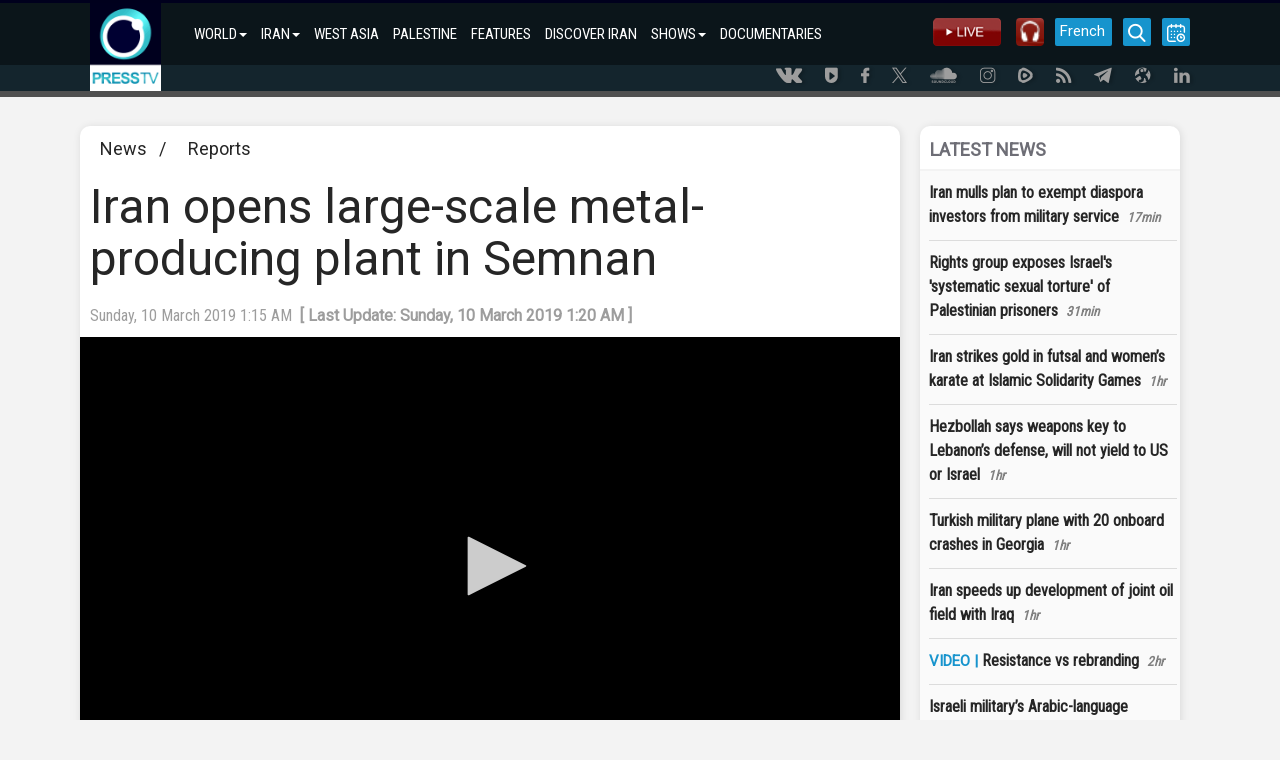

--- FILE ---
content_type: text/html; charset=utf-8
request_url: https://www.presstv.ir/Detail/2019/03/10/590633/Iran-opens-large-scale-metal-producing-plant-in-Semnan
body_size: 11237
content:
<!DOCTYPE html>
<html lang="en" id="windows">
<head>
    <title>Iran opens large-scale metal-producing plant in Semnan</title>
    <meta charset="UTF-8">
    <meta http-equiv="X-UA-Compatible" content="IE=edge">
    <meta name="viewport" content="width=device-width, initial-scale=1">
    <meta http-equiv="content-language" content="en" />
    <meta http-equiv="Cache-control" content="private">
    <meta http-equiv="Cache-Control" content="no-cache, no-store, must-revalidate" />
    <meta http-equiv="Pragma" content="no-cache" />
    <meta http-equiv="Expires" content="0" />
    <meta name="apple-mobile-web-app-capable" content="yes" />
    <meta http-equiv="Content-Type" content="text/html; charset=utf-8" />
    <meta property="og:site_name" content="PressTV" />

    <meta name="title" content="Iran opens large-scale metal-producing plant in Semnan" />
    <meta property="og:title" content="Iran opens large-scale metal-producing plant in Semnan" />
    <meta name="description" content="Iran has inaugurated a large-scale metal-producing plant in the province of Semnan. ">
    <meta name='author' content='Presstv'>
    

    <link rel="shortcut icon" href="/custom/images/icon.png" />
    <script src="/custom/bootstrap/js/jquery-3.4.1.min.js"></script>
    <script src="https://momentjs.com/downloads/moment.min.js"></script>
    <link rel="manifest" href="/manifest.json">
    <link href="/custom/bootstrap/css/bootstrap.min.css" rel="stylesheet">
    <link href="/custom/css/site.min.css" rel="stylesheet" />
    <meta name="theme-color" content="##00001e">
    <meta name="apple-mobile-web-app-status-bar-style" content="##00001e">
    <meta name="msapplication-navbutton-color" content="##00001e">
    <meta name="apple-mobile-web-app-capable" content="yes">
    <meta name="mobile-web-app-capable" content="yes">
    <link rel="shortcut icon" sizes="57x57" href="/custom/images/logo-app/LOGO_57x57.jpg">
    <link rel="shortcut icon" sizes="72x72" href="/custom/images/logo-app/LOGO_72x72.jpg">
    <link rel="shortcut icon" sizes="114x114" href="/custom/images/logo-app/LOGO_114x114.jpg">
    <link rel="shortcut icon" sizes="128x128" href="/custom/images/logo-app/LOGO_128x128.jpg">
    <link rel="shortcut icon" sizes="192x192" href="/custom/images/logo-app/LOGO_192x192.jpg">
    <link rel="apple-touch-icon" sizes="57x57" href="/custom/images/logo-app/LOGO_57x57.jpg">
    <link rel="apple-touch-icon" sizes="72x72" href="/custom/images/logo-app/LOGO_72x72.jpg">
    <link rel="apple-touch-icon" sizes="114x114" href="/custom/images/logo-app/LOGO_114x114.jpg">
    <link rel="apple-touch-icon" sizes="128x128" href="/custom/images/logo-app/LOGO_128x128.jpg">
    <link rel="apple-touch-icon" sizes="144x144" href="/custom/images/logo-app/LOGO_144x144.jpg">
    
    <link href="/custom/css/detail.css" rel="stylesheet">
    <meta name="google-signin-client_id" content="660255825617-hdf97ftga5pjhjmffl3lemscsv288b59.apps.googleusercontent.com">

<meta name='DC.Identifier' content='Iran opens large-scale metal-producing plant in Semnan'/>
<meta name='DC.Date.Created'  content='3/10/2019 1:20:44 AM'/>
<meta name='date' scheme='MM/DD/YYYY' content='3/10/2019 1:20:44 AM'/>
<meta name='DC.Type' content='image'/>
<meta name='DC.Title' content="Iran opens large-scale metal-producing plant in Semnan"/>
<meta name='DC.Description' content='Iran has inaugurated a large-scale metal-producing plant in the province of Semnan. '/>
<meta name='DC.Language' content='En'/>
<meta name='DC.Publisher' content='PressTV'/>
<meta name='Uid' content='590633'/>
<meta name='keywords' content='"Iran opens large-scale metal-producing plant in Semnan",Iran,Semnan,Reports' />
<meta property='og:site_name' content='PressTV' />
<meta property='og:type' content='video' />
<meta property='og:locale' content='en_US' />
<meta property='og:title' content="Iran opens large-scale metal-producing plant in Semnan" />
<meta property='og:description' content='Iran has inaugurated a large-scale metal-producing plant in the province of Semnan. ' />
<meta property='og:image' content='https://cdn.presstv.ir/photo/20190310/3043a1a3-0b87-4265-83c2-a5a36f6f98d6.jpg' />
<meta property='og:image:secure_url' content='https://cdn.presstv.ir/photo/20190310/3043a1a3-0b87-4265-83c2-a5a36f6f98d6.jpg'>
<meta property='og:image:width' content='640'>
<meta property='og:image:height' content='360'>
<meta property='og:image:type' content='image/jpg'>
<meta name='title' content="Iran opens large-scale metal-producing plant in Semnan" />
<link rel='image_src' href='https://cdn.presstv.ir/photo/20190310/3043a1a3-0b87-4265-83c2-a5a36f6f98d6.jpg' />
<meta content='text/html; charset=UTF-8' http-equiv='Content-Type' />
<meta name='twitter:card' content='summary_large_image' />
<meta name='twitter:site' content='PressTV' />
<meta name='twitter:title' content="Iran opens large-scale metal-producing plant in Semnan" />
<meta name='twitter:description' content='Iran has inaugurated a large-scale metal-producing plant in the province of Semnan. ' />
<meta name='twitter:image' content='https://cdn.presstv.ir/photo/20190310/3043a1a3-0b87-4265-83c2-a5a36f6f98d6.jpg' />
<script data-n-head='true' type='application/ld+json'> { '@context': 'http://schema.org', '@type': 'NewsArticle', 'mainEntityOfPage': 'Iran opens large-scale metal-producing plant in Semnan', 'headline': '"Iran opens large-scale metal-producing plant in Semnan"', 'datePublished': '3/10/2019 1:20:44 AM', 'dateModified': '3/10/2019 1:20:44 AM', 'description': '"Iran opens large-scale metal-producing plant in Semnan"', 'publisher': { '@type': 'Organization', 'name': 'PressTV News', 'logo': { '@type': 'ImageObject', 'url': 'https://www.presstv.ir/custom/images/site/LOGO.gif', 'width': 81, 'height': 100 } }, 'image': { '@type': 'ImageObject', 'url': 'https://cdn.presstv.ir/photo/20190310/3043a1a3-0b87-4265-83c2-a5a36f6f98d6.jpg', 'width': 696, 'height': 392 } } </script><script data-n-head='true' type='application/ld+json'> { '@context': 'http://schema.org/', '@type': 'WebPage', 'name': '"Iran opens large-scale metal-producing plant in Semnan"', 'speakable': {'@type': 'SpeakableSpecification','cssSelector': ['.head1', '.speakable']}, 'url': 'Iran opens large-scale metal-producing plant in Semnan' } </script>




    <script>
        var loadsm = "";
        var moresm = "";

        /**/</script>


</head>
<body lang="en">
    <div class="menu-mobile">
        <ul>
            <li>
                <input type="checkbox" id="openmenu" />
                <label class="menu-link" for="openmenu"><i class="icon-presstv icon-p-list"></i></label>
                <ul class="nav navbar-nav">
                                <li>

                                    <strong>WORLD<span class="caret"></span></strong>
                                    <ul class="swiper-container">
                                        <li class="swiper-wrapper">
                                            <p class="swiper-slide">
                                                    <a href="/">WORLD</a>
                                                    <a href="/Section/102">WEST ASIA</a>
                                                    <a href="/Section/104">ASIA-PACIFIC</a>
                                                    <a href="/Section/105">AFRICA</a>
                                                    <a href="/Section/103">US</a>
                                                    <a href="/Section/106">EUROPE</a>
                                                    <a href="/Section/108">UK</a>
                                                    <a href="/Section/107">AMERICAS</a>
                                                    <a href="/Section/12001">SOCIETY</a>
                                                    <a href="/Section/12002">ARTS</a>
                                                    <a href="/Section/12005">SPORTS</a>
                                                    <a href="/Section/125">CONVERSATIONS</a>
                                            </p>
                                        </li>
                                    </ul>
                                </li>
                                <li>

                                    <strong>IRAN<span class="caret"></span></strong>
                                    <ul class="swiper-container">
                                        <li class="swiper-wrapper">
                                            <p class="swiper-slide">
                                                    <a href="/Section/101">IRAN</a>
                                                    <a href="/Section/10101">POLITICS</a>
                                                    <a href="/Section/10102">ECONOMY</a>
                                                    <a href="/Section/10103">ENERGY</a>
                                                    <a href="/Section/10104">NUCLEAR ENERGY</a>
                                                    <a href="/Section/10105">CULTURE</a>
                                                    <a href="/Section/10106">DEFENSE</a>
                                                    <a href="/Section/12005">SPORTS</a>
                                                    <a href="/Section/10115">DEFINITIVE REVENGE</a>
                                                    <a href="/Section/10116">PEOPLE&#x27;S PRESIDENT</a>
                                            </p>
                                        </li>
                                    </ul>
                                </li>
                                <li>
                                    <a class="col-md-4 col-lg-3 col-sm-6" href="/Section/102">WEST ASIA</a>
                                </li>
                                <li>
                                    <a class="col-md-4 col-lg-3 col-sm-6" href="/Section/10202">PALESTINE</a>
                                </li>
                                <li>
                                    <a class="col-md-4 col-lg-3 col-sm-6" href="/Section/150118">FEATURES</a>
                                </li>
                                <li>
                                    <a class="col-md-4 col-lg-3 col-sm-6" href="/Section/150150">DISCOVER IRAN</a>
                                </li>
                                <li>

                                    <strong>SHOWS<span class="caret"></span></strong>
                                    <ul class="swiper-container">
                                        <li class="swiper-wrapper">
                                            <p class="swiper-slide">
                                                    <a href="/Section/150">SHOWS</a>
                                                    <a href="/Section/150111">10 MINUTES</a>
                                                    <a href="/Section/15034">AFRICA TODAY</a>
                                                    <a href="/Section/15067">ECONOMIC DIVIDE</a>
                                                    <a href="/Section/15031">FACE TO FACE</a>
                                                    <a href="/Section/150106">IN A NUTSHELL</a>
                                                    <a href="/Section/150112">HIDDEN FILES</a>
                                                    <a href="/Section/15015">IRAN</a>
                                                    <a href="/Section/150105">IRAN TECH</a>
                                                    <a href="/Section/15006">IRAN TODAY</a>
                                                    <a href="/Section/15095">MIDEASTREAM</a>
                                                    <a href="/Section/150108">PALESTINE DECLASSIFIED</a>
                                                    <a href="/Section/15057">SPOTLIGHT</a>
                                                    <a href="/Section/15046">BLACK AND WHITE</a>
                                                    <a href="/Section/150124">ISRAEL WATCH</a>
                                                    <a href="/Section/150126">BROADCAST THE WEB</a>
                                                    <a href="/Section/150131">EXPOS&#xC9;</a>
                                                    <a href="/Section/150129">EXPLAINER</a>
                                                    <a href="/section/150144">BLACK BOX</a>
                                                    <a href="/section/150145">MOSCOW REPORT</a>
                                                    <a href="/section/150137">SOBH</a>
                                                    <a href="/section/150138">AL-AQSA FLOOD</a>
                                                    <a href="/section/150141">UNSCRIPTED</a>
                                                    <a href="/section/150142">WOMEN OF RESISTANCE</a>
                                                    <a href="/section/150151">INTERVIEW</a>
                                                    <a href="/section/150150">DISCOVER IRAN</a>
                                                    <a href="/section/150155">ATTRITION</a>
                                                    <a href="/section/150156">TRUE PROMISE</a>
                                            </p>
                                        </li>
                                    </ul>
                                </li>
                                <li>
                                    <a class="col-md-4 col-lg-3 col-sm-6" href="/doc">DOCUMENTARIES</a>
                                </li>

                </ul>
            </li>
        </ul>

    </div>
    <div class="wrap">
        <div class="nav-container">
            <nav class="navbar" id="topnavbar">
                <div class="container">
                    <div class="navbar-header">
                        <a class="navbar-brand" href="/"><img src="/custom/images/site/LOGO.gif" style="height: 88px;" alt="Logo" /></a>
                    </div>
                        <ul class="nav navbar-nav">
                                        <li class="nav-parent-li">
                                            <a class="dropdown-toggle" href="/">WORLD<span class="caret"></span></a>
                                            <ul class="dropdown-menu">
                                                    <li class="col-md-4 col-lg-3 col-sm-6"><a href="/Section/102">WEST ASIA</a></li>
                                                    <li class="col-md-4 col-lg-3 col-sm-6"><a href="/Section/104">ASIA-PACIFIC</a></li>
                                                    <li class="col-md-4 col-lg-3 col-sm-6"><a href="/Section/105">AFRICA</a></li>
                                                    <li class="col-md-4 col-lg-3 col-sm-6"><a href="/Section/103">US</a></li>
                                                    <li class="col-md-4 col-lg-3 col-sm-6"><a href="/Section/106">EUROPE</a></li>
                                                    <li class="col-md-4 col-lg-3 col-sm-6"><a href="/Section/108">UK</a></li>
                                                    <li class="col-md-4 col-lg-3 col-sm-6"><a href="/Section/107">AMERICAS</a></li>
                                                    <li class="col-md-4 col-lg-3 col-sm-6"><a href="/Section/12001">SOCIETY</a></li>
                                                    <li class="col-md-4 col-lg-3 col-sm-6"><a href="/Section/12002">ARTS</a></li>
                                                    <li class="col-md-4 col-lg-3 col-sm-6"><a href="/Section/12005">SPORTS</a></li>
                                                    <li class="col-md-4 col-lg-3 col-sm-6"><a href="/Section/125">CONVERSATIONS</a></li>
                                            </ul>
                                        </li>
                                        <li class="nav-parent-li">
                                            <a class="dropdown-toggle" href="/Section/101">IRAN<span class="caret"></span></a>
                                            <ul class="dropdown-menu">
                                                    <li class="col-md-4 col-lg-3 col-sm-6"><a href="/Section/10101">POLITICS</a></li>
                                                    <li class="col-md-4 col-lg-3 col-sm-6"><a href="/Section/10102">ECONOMY</a></li>
                                                    <li class="col-md-4 col-lg-3 col-sm-6"><a href="/Section/10103">ENERGY</a></li>
                                                    <li class="col-md-4 col-lg-3 col-sm-6"><a href="/Section/10104">NUCLEAR ENERGY</a></li>
                                                    <li class="col-md-4 col-lg-3 col-sm-6"><a href="/Section/10105">CULTURE</a></li>
                                                    <li class="col-md-4 col-lg-3 col-sm-6"><a href="/Section/10106">DEFENSE</a></li>
                                                    <li class="col-md-4 col-lg-3 col-sm-6"><a href="/Section/12005">SPORTS</a></li>
                                                    <li class="col-md-4 col-lg-3 col-sm-6"><a href="/Section/10115">DEFINITIVE REVENGE</a></li>
                                                    <li class="col-md-4 col-lg-3 col-sm-6"><a href="/Section/10116">PEOPLE&#x27;S PRESIDENT</a></li>
                                            </ul>
                                        </li>
                                        <li>
                                            <a href="/Section/102">WEST ASIA</a>
                                        </li>
                                        <li>
                                            <a href="/Section/10202">PALESTINE</a>
                                        </li>
                                        <li>
                                            <a href="/Section/150118">FEATURES</a>
                                        </li>
                                        <li>
                                            <a href="/Section/150150">DISCOVER IRAN</a>
                                        </li>
                                        <li class="nav-parent-li">
                                            <a class="dropdown-toggle" href="/Section/150">SHOWS<span class="caret"></span></a>
                                            <ul class="dropdown-menu">
                                                    <li class="col-md-4 col-lg-3 col-sm-6"><a href="/Section/150111">10 MINUTES</a></li>
                                                    <li class="col-md-4 col-lg-3 col-sm-6"><a href="/Section/15034">AFRICA TODAY</a></li>
                                                    <li class="col-md-4 col-lg-3 col-sm-6"><a href="/Section/15067">ECONOMIC DIVIDE</a></li>
                                                    <li class="col-md-4 col-lg-3 col-sm-6"><a href="/Section/15031">FACE TO FACE</a></li>
                                                    <li class="col-md-4 col-lg-3 col-sm-6"><a href="/Section/150106">IN A NUTSHELL</a></li>
                                                    <li class="col-md-4 col-lg-3 col-sm-6"><a href="/Section/150112">HIDDEN FILES</a></li>
                                                    <li class="col-md-4 col-lg-3 col-sm-6"><a href="/Section/15015">IRAN</a></li>
                                                    <li class="col-md-4 col-lg-3 col-sm-6"><a href="/Section/150105">IRAN TECH</a></li>
                                                    <li class="col-md-4 col-lg-3 col-sm-6"><a href="/Section/15006">IRAN TODAY</a></li>
                                                    <li class="col-md-4 col-lg-3 col-sm-6"><a href="/Section/15095">MIDEASTREAM</a></li>
                                                    <li class="col-md-4 col-lg-3 col-sm-6"><a href="/Section/150108">PALESTINE DECLASSIFIED</a></li>
                                                    <li class="col-md-4 col-lg-3 col-sm-6"><a href="/Section/15057">SPOTLIGHT</a></li>
                                                    <li class="col-md-4 col-lg-3 col-sm-6"><a href="/Section/15046">BLACK AND WHITE</a></li>
                                                    <li class="col-md-4 col-lg-3 col-sm-6"><a href="/Section/150124">ISRAEL WATCH</a></li>
                                                    <li class="col-md-4 col-lg-3 col-sm-6"><a href="/Section/150126">BROADCAST THE WEB</a></li>
                                                    <li class="col-md-4 col-lg-3 col-sm-6"><a href="/Section/150131">EXPOS&#xC9;</a></li>
                                                    <li class="col-md-4 col-lg-3 col-sm-6"><a href="/Section/150129">EXPLAINER</a></li>
                                                    <li class="col-md-4 col-lg-3 col-sm-6"><a href="/section/150144">BLACK BOX</a></li>
                                                    <li class="col-md-4 col-lg-3 col-sm-6"><a href="/section/150145">MOSCOW REPORT</a></li>
                                                    <li class="col-md-4 col-lg-3 col-sm-6"><a href="/section/150137">SOBH</a></li>
                                                    <li class="col-md-4 col-lg-3 col-sm-6"><a href="/section/150138">AL-AQSA FLOOD</a></li>
                                                    <li class="col-md-4 col-lg-3 col-sm-6"><a href="/section/150141">UNSCRIPTED</a></li>
                                                    <li class="col-md-4 col-lg-3 col-sm-6"><a href="/section/150142">WOMEN OF RESISTANCE</a></li>
                                                    <li class="col-md-4 col-lg-3 col-sm-6"><a href="/section/150151">INTERVIEW</a></li>
                                                    <li class="col-md-4 col-lg-3 col-sm-6"><a href="/section/150150">DISCOVER IRAN</a></li>
                                                    <li class="col-md-4 col-lg-3 col-sm-6"><a href="/section/150155">ATTRITION</a></li>
                                                    <li class="col-md-4 col-lg-3 col-sm-6"><a href="/section/150156">TRUE PROMISE</a></li>
                                            </ul>
                                        </li>
                                        <li>
                                            <a href="/doc">DOCUMENTARIES</a>
                                        </li>

                        </ul>

                    <div class="nav-rght-main">

                        <a class="nav-right-item menu-line menu-schedule-link" href="/default/Schedule"><i class="icon-presstv icon-p-calender"></i></a>
                        <a href="/default/search" class="nav-right-item menu-search-link"><i class="icon-presstv icon-p-search"></i></a>
                        <a class="nav-right-item search-item" href="/Live">
                            <img src="/custom/images/site/live2.gif" />
                        </a>
                        <a class="nav-right-item search-item" href="/Radio">
                            <img src="/custom/images/presstvradio.png" />
                        </a>
                        <a href="https://french.presstv.ir" class="nav-right-item menu-line menu-schedule-link" style="width:57px;font-size:15px;">French</a>
                    </div>

                </div>
            </nav>
            <nav class="navbar Fixed-navbar" id="topnavbar" style="display:none;">
                <div class="container">
                    <div class="navbar-header">
                        <a class="navbar-brand" href="/"><img src="/custom/images/site/LOGO.gif" style="height: 88px;" alt="Logo" /></a>
                    </div>
                    <ul class="nav navbar-nav">
                                    <li class="nav-parent-li">
                                        <a class="dropdown-toggle" href="/">WORLD<span class="caret"></span></a>
                                        <ul class="dropdown-menu">
                                                <li class="col-md-4 col-lg-3 col-sm-6"><a href="/Section/102">WEST ASIA</a></li>
                                                <li class="col-md-4 col-lg-3 col-sm-6"><a href="/Section/104">ASIA-PACIFIC</a></li>
                                                <li class="col-md-4 col-lg-3 col-sm-6"><a href="/Section/105">AFRICA</a></li>
                                                <li class="col-md-4 col-lg-3 col-sm-6"><a href="/Section/103">US</a></li>
                                                <li class="col-md-4 col-lg-3 col-sm-6"><a href="/Section/106">EUROPE</a></li>
                                                <li class="col-md-4 col-lg-3 col-sm-6"><a href="/Section/108">UK</a></li>
                                                <li class="col-md-4 col-lg-3 col-sm-6"><a href="/Section/107">AMERICAS</a></li>
                                                <li class="col-md-4 col-lg-3 col-sm-6"><a href="/Section/12001">SOCIETY</a></li>
                                                <li class="col-md-4 col-lg-3 col-sm-6"><a href="/Section/12002">ARTS</a></li>
                                                <li class="col-md-4 col-lg-3 col-sm-6"><a href="/Section/12005">SPORTS</a></li>
                                                <li class="col-md-4 col-lg-3 col-sm-6"><a href="/Section/125">CONVERSATIONS</a></li>
                                        </ul>
                                    </li>
                                    <li class="nav-parent-li">
                                        <a class="dropdown-toggle" href="/Section/101">IRAN<span class="caret"></span></a>
                                        <ul class="dropdown-menu">
                                                <li class="col-md-4 col-lg-3 col-sm-6"><a href="/Section/10101">POLITICS</a></li>
                                                <li class="col-md-4 col-lg-3 col-sm-6"><a href="/Section/10102">ECONOMY</a></li>
                                                <li class="col-md-4 col-lg-3 col-sm-6"><a href="/Section/10103">ENERGY</a></li>
                                                <li class="col-md-4 col-lg-3 col-sm-6"><a href="/Section/10104">NUCLEAR ENERGY</a></li>
                                                <li class="col-md-4 col-lg-3 col-sm-6"><a href="/Section/10105">CULTURE</a></li>
                                                <li class="col-md-4 col-lg-3 col-sm-6"><a href="/Section/10106">DEFENSE</a></li>
                                                <li class="col-md-4 col-lg-3 col-sm-6"><a href="/Section/12005">SPORTS</a></li>
                                                <li class="col-md-4 col-lg-3 col-sm-6"><a href="/Section/10115">DEFINITIVE REVENGE</a></li>
                                                <li class="col-md-4 col-lg-3 col-sm-6"><a href="/Section/10116">PEOPLE&#x27;S PRESIDENT</a></li>
                                        </ul>
                                    </li>
                                    <li>
                                        <a href="/Section/102">WEST ASIA</a>
                                    </li>
                                    <li>
                                        <a href="/Section/10202">PALESTINE</a>
                                    </li>
                                    <li>
                                        <a href="/Section/150118">FEATURES</a>
                                    </li>
                                    <li>
                                        <a href="/Section/150150">DISCOVER IRAN</a>
                                    </li>
                                    <li class="nav-parent-li">
                                        <a class="dropdown-toggle" href="/Section/150">SHOWS<span class="caret"></span></a>
                                        <ul class="dropdown-menu">
                                                <li class="col-md-4 col-lg-3 col-sm-6"><a href="/Section/150111">10 MINUTES</a></li>
                                                <li class="col-md-4 col-lg-3 col-sm-6"><a href="/Section/15034">AFRICA TODAY</a></li>
                                                <li class="col-md-4 col-lg-3 col-sm-6"><a href="/Section/15067">ECONOMIC DIVIDE</a></li>
                                                <li class="col-md-4 col-lg-3 col-sm-6"><a href="/Section/15031">FACE TO FACE</a></li>
                                                <li class="col-md-4 col-lg-3 col-sm-6"><a href="/Section/150106">IN A NUTSHELL</a></li>
                                                <li class="col-md-4 col-lg-3 col-sm-6"><a href="/Section/150112">HIDDEN FILES</a></li>
                                                <li class="col-md-4 col-lg-3 col-sm-6"><a href="/Section/15015">IRAN</a></li>
                                                <li class="col-md-4 col-lg-3 col-sm-6"><a href="/Section/150105">IRAN TECH</a></li>
                                                <li class="col-md-4 col-lg-3 col-sm-6"><a href="/Section/15006">IRAN TODAY</a></li>
                                                <li class="col-md-4 col-lg-3 col-sm-6"><a href="/Section/15095">MIDEASTREAM</a></li>
                                                <li class="col-md-4 col-lg-3 col-sm-6"><a href="/Section/150108">PALESTINE DECLASSIFIED</a></li>
                                                <li class="col-md-4 col-lg-3 col-sm-6"><a href="/Section/15057">SPOTLIGHT</a></li>
                                                <li class="col-md-4 col-lg-3 col-sm-6"><a href="/Section/15046">BLACK AND WHITE</a></li>
                                                <li class="col-md-4 col-lg-3 col-sm-6"><a href="/Section/150124">ISRAEL WATCH</a></li>
                                                <li class="col-md-4 col-lg-3 col-sm-6"><a href="/Section/150126">BROADCAST THE WEB</a></li>
                                                <li class="col-md-4 col-lg-3 col-sm-6"><a href="/Section/150131">EXPOS&#xC9;</a></li>
                                                <li class="col-md-4 col-lg-3 col-sm-6"><a href="/Section/150129">EXPLAINER</a></li>
                                                <li class="col-md-4 col-lg-3 col-sm-6"><a href="/section/150144">BLACK BOX</a></li>
                                                <li class="col-md-4 col-lg-3 col-sm-6"><a href="/section/150145">MOSCOW REPORT</a></li>
                                                <li class="col-md-4 col-lg-3 col-sm-6"><a href="/section/150137">SOBH</a></li>
                                                <li class="col-md-4 col-lg-3 col-sm-6"><a href="/section/150138">AL-AQSA FLOOD</a></li>
                                                <li class="col-md-4 col-lg-3 col-sm-6"><a href="/section/150141">UNSCRIPTED</a></li>
                                                <li class="col-md-4 col-lg-3 col-sm-6"><a href="/section/150142">WOMEN OF RESISTANCE</a></li>
                                                <li class="col-md-4 col-lg-3 col-sm-6"><a href="/section/150151">INTERVIEW</a></li>
                                                <li class="col-md-4 col-lg-3 col-sm-6"><a href="/section/150150">DISCOVER IRAN</a></li>
                                                <li class="col-md-4 col-lg-3 col-sm-6"><a href="/section/150155">ATTRITION</a></li>
                                                <li class="col-md-4 col-lg-3 col-sm-6"><a href="/section/150156">TRUE PROMISE</a></li>
                                        </ul>
                                    </li>
                                    <li>
                                        <a href="/doc">DOCUMENTARIES</a>
                                    </li>

                    </ul>
                    <div class="nav-rght-main">
                        <a class="nav-right-item menu-line menu-schedule-link" href="/default/Schedule"><i class="icon-presstv icon-p-calender"></i></a>
                        <a href="/default/search" class="nav-right-item menu-search-link"><i class="icon-presstv icon-p-search"></i></a>
                        <a class="nav-right-item search-item" href="/Live">
                            <img src="/custom/images/site/live2.gif" />
                        </a>
                    </div>

                </div>
            </nav>
                <a href="#" class="breaking-news" style="display:none;">
                    <h4>BREAKING NEWS</h4>
                    <p>#</p>
                </a>
            <div class="clear"></div>
        </div>
            <div class="social-icon-header">
                <div class="container">
                    <a class="social-link" href="https://vk.com/presstvnews" target="_blank"><i class="icon-presstv icon-p-vk"></i></a>
                    <a class="social-link" href="https://www.urmedium.net/c/presstv" target="_blank"><i class="icon-presstv icon-p-urmedium"></i></a>
                    <a class="social-link" href="https://m.facebook.com/PressTV.Highlights" target="_blank"><i class="icon-presstv icon-p-facebook"></i></a>
                    <a class="social-link" href="https://twitter.com/PressTV" target="_blank"><i class="icon-presstv icon-p-twiter"></i></a>
                    <a class="social-link" href="https://soundcloud.com/presstv" target="_blank"><i class="icon-presstv icon-p-soundcloud"></i></a>
                    <a class="social-link" href="http://instagram.com/presstvchannel" target="_blank"><i class="icon-presstv icon-p-instagram"></i></a>
                    <a class="social-link" href="https://rumble.com/PressTV"><i class="icon-presstv icon-p-rumble"></i></a>
                    <a class="social-link" href="/RSS" target="_blank"><i class="icon-presstv icon-p-rss"></i></a>
                    <a class="social-link" href="https://t.me/presstv"><i class="icon-presstv icon-p-telegram"></i></a>
                    <a class="social-link" href="https://odysee.com/@PressTV:2"><i class="icon-presstv icon-p-odysee"></i></a>
                    <a class="social-link" href="https://ir.linkedin.com/company/press-tv"><i class="icon-presstv icon-p-linkdin"></i></a>
                </div>
            </div>
        <div class="body-content">
            




<div class="body-content details-page" data-id="590633">
    <div class="container">
        <div class="detail-container">
            <div class="detail-container-left">
                <div class="news-section-container">
                    <a href="/">News</a>
                        <span>&nbsp; / &nbsp;</span>
                        <a href="/Section/13001">Reports</a>

                </div>

                <h1 class="news-title-container">
                    Iran opens large-scale metal-producing plant in Semnan
                </h1>



                <div class="news-detail-top">
                    <div class="news-detail">
                        <time class="news-modifydate-container" data-val="590633" datetime="Sunday, 10 March 2019 1:15 AM">
                            Sunday, 10 March 2019 1:15 AM&nbsp;&nbsp;<strong>[&nbsp;Last Update:&nbsp;Sunday, 10 March 2019 1:20 AM&nbsp;]</strong>
                        </time>

                    </div>
                    <div class="clear"></div>
                </div>

                <div class="news-body-container">

                    <div class="news-attachment-container">
                        <div id="mediaplayer">
                                        <video id="hls-player" class="jw-video jw-reset" tabindex="-1" disableremoteplayback="" webkit-playsinline="" playsinline="" preload="metadata"></video>
                        </div>
                        <figcaption>
                                <div class="news-tools">
                                    <a href="https://preview.presstv.ir/ptv///SiteVideo/20190309/ysj.mp4">
                                        <svg xmlns="http://www.w3.org/2000/svg" xmlns:xlink="http://www.w3.org/1999/xlink" width="15pt" height="15pt" viewBox="0 0 15 15" version="1.1"><g id="surface1"><path style=" stroke:none;fill-rule:nonzero;fill:rgb(39.215686%,76.470588%,49.019608%);fill-opacity:1;" d="M 10.199219 7.925781 L 8.183594 9.945312 L 8.183594 0.683594 C 8.183594 0.304688 7.875 0 7.5 0 C 7.125 0 6.816406 0.304688 6.816406 0.683594 L 6.816406 9.945312 L 4.800781 7.925781 C 4.535156 7.660156 4.101562 7.660156 3.835938 7.925781 C 3.570312 8.191406 3.570312 8.625 3.835938 8.890625 L 7.019531 12.074219 C 7.035156 12.089844 7.050781 12.105469 7.066406 12.117188 C 7.074219 12.125 7.082031 12.128906 7.089844 12.136719 C 7.101562 12.144531 7.109375 12.152344 7.121094 12.15625 C 7.132812 12.164062 7.140625 12.171875 7.152344 12.175781 C 7.160156 12.179688 7.167969 12.1875 7.179688 12.191406 C 7.1875 12.199219 7.199219 12.203125 7.210938 12.207031 C 7.21875 12.210938 7.230469 12.214844 7.238281 12.222656 C 7.25 12.226562 7.257812 12.226562 7.269531 12.230469 C 7.28125 12.234375 7.292969 12.238281 7.300781 12.242188 C 7.3125 12.246094 7.324219 12.25 7.332031 12.25 C 7.34375 12.253906 7.355469 12.257812 7.367188 12.257812 C 7.378906 12.261719 7.390625 12.261719 7.402344 12.265625 C 7.414062 12.265625 7.421875 12.269531 7.433594 12.269531 C 7.453125 12.269531 7.476562 12.273438 7.5 12.273438 C 7.523438 12.273438 7.542969 12.269531 7.566406 12.269531 C 7.578125 12.269531 7.585938 12.265625 7.597656 12.265625 C 7.609375 12.261719 7.621094 12.261719 7.632812 12.257812 C 7.644531 12.257812 7.65625 12.253906 7.667969 12.25 C 7.675781 12.25 7.6875 12.246094 7.699219 12.242188 C 7.707031 12.238281 7.71875 12.234375 7.730469 12.230469 C 7.742188 12.226562 7.75 12.226562 7.761719 12.222656 C 7.769531 12.214844 7.78125 12.210938 7.789062 12.207031 C 7.800781 12.203125 7.8125 12.199219 7.820312 12.191406 C 7.832031 12.1875 7.839844 12.179688 7.847656 12.175781 C 7.859375 12.167969 7.867188 12.164062 7.878906 12.15625 C 7.886719 12.152344 7.898438 12.144531 7.90625 12.136719 C 7.914062 12.128906 7.925781 12.125 7.933594 12.117188 C 7.949219 12.105469 7.964844 12.089844 7.980469 12.074219 L 11.164062 8.890625 C 11.429688 8.625 11.429688 8.191406 11.164062 7.925781 C 10.898438 7.660156 10.464844 7.660156 10.199219 7.925781 Z M 10.199219 7.925781 " /><path style=" stroke:none;fill-rule:nonzero;fill:rgb(66.27451%,65.882353%,68.235294%);fill-opacity:1;" d="M 14.316406 13.636719 L 0.683594 13.636719 C 0.304688 13.636719 0 13.941406 0 14.316406 C 0 14.695312 0.304688 15 0.683594 15 L 14.316406 15 C 14.695312 15 15 14.695312 15 14.316406 C 15 13.941406 14.695312 13.636719 14.316406 13.636719 Z M 14.316406 13.636719 " /></g></svg>
                                    </a>
                                    <a href="https://www.presstv.ir/default/Embeded/590633">
                                        <svg xmlns="http://www.w3.org/2000/svg" xmlns:xlink="http://www.w3.org/1999/xlink" width="15pt" height="15pt" viewBox="0 0 15 15" version="1.1">
                                            <g id="surface1">
                                                <path style=" stroke:none;fill-rule:nonzero;fill:rgb(41.568627%,43.137255%,48.627451%);fill-opacity:1;" d="M 10.601562 11.757812 C 10.519531 11.757812 10.441406 11.726562 10.378906 11.664062 C 10.261719 11.542969 10.265625 11.347656 10.386719 11.230469 L 14.476562 7.277344 C 14.601562 7.160156 14.796875 7.164062 14.914062 7.285156 C 15.03125 7.410156 15.027344 7.605469 14.90625 7.722656 L 10.816406 11.675781 C 10.753906 11.730469 10.679688 11.757812 10.601562 11.757812 Z M 10.601562 11.757812 " />
                                                <path style=" stroke:none;fill-rule:nonzero;fill:rgb(41.568627%,43.137255%,48.627451%);fill-opacity:1;" d="M 14.691406 7.808594 C 14.617188 7.808594 14.539062 7.777344 14.476562 7.71875 L 10.386719 3.769531 C 10.261719 3.652344 10.257812 3.457031 10.375 3.332031 C 10.492188 3.210938 10.691406 3.207031 10.8125 3.324219 L 14.902344 7.277344 C 15.027344 7.394531 15.027344 7.589844 14.910156 7.714844 C 14.851562 7.777344 14.773438 7.808594 14.691406 7.808594 Z M 14.691406 7.808594 " />
                                                <path style=" stroke:none;fill-rule:nonzero;fill:rgb(41.568627%,43.137255%,48.627451%);fill-opacity:1;" d="M 4.398438 11.757812 C 4.320312 11.757812 4.242188 11.730469 4.183594 11.671875 L 0.09375 7.722656 C -0.03125 7.605469 -0.03125 7.410156 0.0859375 7.285156 C 0.203125 7.164062 0.398438 7.160156 0.523438 7.277344 L 4.609375 11.230469 C 4.734375 11.347656 4.738281 11.542969 4.621094 11.664062 C 4.558594 11.730469 4.480469 11.757812 4.398438 11.757812 Z M 4.398438 11.757812 " />
                                                <path style=" stroke:none;fill-rule:nonzero;fill:rgb(41.568627%,43.137255%,48.627451%);fill-opacity:1;" d="M 0.308594 7.808594 C 0.226562 7.808594 0.148438 7.773438 0.0859375 7.714844 C -0.03125 7.589844 -0.0273438 7.394531 0.09375 7.277344 L 4.183594 3.324219 C 4.304688 3.207031 4.503906 3.210938 4.621094 3.335938 C 4.738281 3.457031 4.734375 3.652344 4.609375 3.769531 L 0.523438 7.722656 C 0.460938 7.78125 0.386719 7.808594 0.308594 7.808594 Z M 0.308594 7.808594 " />
                                                <path style=" stroke:none;fill-rule:nonzero;fill:rgb(41.568627%,43.137255%,48.627451%);fill-opacity:1;" d="M 6.03125 13.070312 C 6.003906 13.070312 5.972656 13.066406 5.945312 13.058594 C 5.78125 13.011719 5.6875 12.839844 5.734375 12.675781 L 8.671875 2.15625 C 8.71875 1.992188 8.890625 1.894531 9.054688 1.941406 C 9.21875 1.988281 9.3125 2.160156 9.265625 2.324219 L 6.328125 12.84375 C 6.289062 12.980469 6.164062 13.070312 6.03125 13.070312 Z M 6.03125 13.070312 " />
                                            </g>
                                        </svg>
                                    </a>
                                </div>
                            Iran 
                        </figcaption>
                    </div>
                    <div class="col-md-9" style="text-align:justify;padding-left:10px;">

                        <p><em><strong>Yusef Jalali<br />
Press TV, Tehran</strong></em></p>

<p>Iran has inaugurated a large-scale metal-producing plant in the province of Semnan. Officials say the industrial unit will turn the country into a major supplier of strategic metals such as copper and lead. Press TV’s Yusef Jalali has visited the plant and filed this report. </p>

                    </div>
                    <div class="col-md-12" style="padding-left: 10px;">
                        <hr />
                        <p>Press TV’s website can also be accessed at the following alternate addresses:</p>
                            <p><a href="https://www.presstv.co.uk">www.presstv.co.uk</a></p>
                    </div>
                </div>

                <div class="div-share">
                    <div class="news-share-article">SHARE THIS ARTICLE</div>
                    <div class="news-share-button-down">

                        <div id="share"></div>
                    </div>
                    <div class="clear"></div>
                </div>

                <div class="news-tag-container">
                        <a href="/Tags/1">Iran</a>
                        <a href="/Tags/22279">Semnan</a>
                </div>
                        <div class="news-more-container">
                            <div>
                                <a href="/Section/13001" class="link-no-underline"><div class="section-title"><span>MORE FROM Reports</span></div></a>
                            </div>
                                    <a class="news-more-itemlink" href="/Detail/2025/11/11/758642/Roots-of-resilience--Lives-defying-displacement-in-Masafer-Yatta">
                                        <img src="https://cdn.presstv.ir/Photo/2025/11/11/2dfa0a2f-0333-426b-b9e7-a34cbd3cb553.jpg" alt="Roots of resilience: Lives defying displacement in Masafer Yatta" class="morenews-image" />
                                        <h4 class="news-title">Roots of resilience: Lives defying displacement in Masafer Yatta</h4>
                                    </a>
                                    <a class="news-more-itemlink" href="/Detail/2025/11/11/758630/Iran-honors-aerospace-martyrs">
                                        <img src="https://cdn.presstv.ir/Photo/2025/11/11/bbcf9fa0-caa0-4d1f-9641-1ec3d072f028.JPG" alt="Iran honors aerospace martyrs" class="morenews-image" />
                                        <h4 class="news-title">Iran honors aerospace martyrs</h4>
                                    </a>
                                    <a class="news-more-itemlink" href="/Detail/2025/11/11/758620/CELAC-EU-summit-sidesteps-US-military-aggression">
                                        <img src="https://cdn.presstv.ir/Photo/2025/11/11/17edf6cb-bcf0-490d-bbcf-0238a4b28f40.png" alt="CELAC-EU summit sidesteps US military aggression in Caribbean" class="morenews-image" />
                                        <h4 class="news-title">CELAC-EU summit sidesteps US military aggression in Caribbean</h4>
                                    </a>
                        </div>
                        <div class="clear"></div>


                <form method="post" class="news-signup-container" action="/default/RegisterNewsLetter">
                    <div class="news-signup-title">
                        Sign up for our Newsletter
                    </div>
                    <div class="news-signup-secondline">
                        Sign up for our newsletter to receive a daily email of our best content
                    </div>
                    <div class="news-signup-form">
                        <input type="email" class="email-input" name="email" placeholder="Enter your e-mail address" />
                        <button type="submit">GET STARTED</button>
                    </div>
                </form>

                <div class="news-social-container">
                    <a href="https://www.facebook.com/PRESSTV?_fb_noscript=1"><img src="/custom/images/facebook-complex.png" /></a>
                    <a href="https://www.youtube.com/channel/UCTr6zdEqh4ZQJ3AeKPWWw1g?view_as=subscriber"><img src="/custom/images/youtube-complex.png" /></a>
                    <a href="https://twitter.com/#!/PressTV"><img src="/custom/images/twitter-complex.png" /></a>
                </div>
                <div id="hyvor-talk-view"></div>
                <script type="text/javascript">
                    var HYVOR_TALK_WEBSITE = 422; // DO NOT CHANGE THIS
                    var HYVOR_TALK_CONFIG = {
                        url: false,
                        id: false
                    };
                </script>
                <script async type="text/javascript" src="//talk.hyvor.com/web-api/embed"></script>
            </div>
        </div>

        <div class="detail-container-right">
            <div>
                <a href="/Section/13013" class="link-no-underline"><div class="section-title"><span>LATEST NEWS</span></div></a>
            </div>
            <div class="latestnews-container">
                <div class="swiper-container">
                        <a href="/Detail/2025/11/11/758656/Iran-plan-diaspora-investors-military-service">
                            <h3 class="latest-news-title">
Iran mulls plan to exempt diaspora investors from military service<time datetime="11/11/2025 7:46:26 PM" class="age" style="padding-left: 8px;font-size: 10pt;color: gray;font-style: italic;">17min</time>
                            </h3>
                        </a>
                        <a href="/Detail/2025/11/11/758649/Palestine-Gaza-PCHR-Israel-">
                            <h3 class="latest-news-title">
Rights group exposes Israel&#x27;s &#x27;systematic sexual torture&#x27; of Palestinian prisoners<time datetime="11/11/2025 7:33:02 PM" class="age" style="padding-left: 8px;font-size: 10pt;color: gray;font-style: italic;">31min</time>
                            </h3>
                        </a>
                        <a href="/Detail/2025/11/11/758652/Iran-secures-golden-triumph-in-Islamic-Solidarity-Games">
                            <h3 class="latest-news-title">
Iran strikes gold in futsal and women&#x2019;s karate at Islamic Solidarity Games<time datetime="11/11/2025 7:06:27 PM" class="age" style="padding-left: 8px;font-size: 10pt;color: gray;font-style: italic;">1hr</time>
                            </h3>
                        </a>
                        <a href="/Detail/2025/11/11/758647/Hezbollah-Lebanon-not-to-submit-US-Israel-resistance-guarantor-sovereignty">
                            <h3 class="latest-news-title">
Hezbollah says weapons key to Lebanon&#x2019;s defense, will not yield to US or Israel<time datetime="11/11/2025 6:44:15 PM" class="age" style="padding-left: 8px;font-size: 10pt;color: gray;font-style: italic;">1hr</time>
                            </h3>
                        </a>
                        <a href="/Detail/2025/11/11/758645/Turkey--Military-plane-with-20-passengers-crashes-in-Georgia">
                            <h3 class="latest-news-title">
Turkish military plane with 20 onboard crashes in Georgia<time datetime="11/11/2025 6:28:08 PM" class="age" style="padding-left: 8px;font-size: 10pt;color: gray;font-style: italic;">1hr</time>
                            </h3>
                        </a>
                        <a href="/Detail/2025/11/11/758648/Iran-South-Azadegan-oilfield-development-acceleration-sanctions">
                            <h3 class="latest-news-title">
Iran speeds up development of joint oil field with Iraq<time datetime="11/11/2025 6:25:43 PM" class="age" style="padding-left: 8px;font-size: 10pt;color: gray;font-style: italic;">1hr</time>
                            </h3>
                        </a>
                        <a href="/Detail/2025/11/11/758629/Resistance-vs-rebranding">
                            <h3 class="latest-news-title">
    <span style="font-size: 15px;color: #1794cd;font-weight: bolder;font-family:'Roboto Condensed', "Helvetica Neue", Helvetica, Arial, sans-serif !important">VIDEO | </span>
Resistance vs rebranding<time datetime="11/11/2025 5:37:48 PM" class="age" style="padding-left: 8px;font-size: 10pt;color: gray;font-style: italic;">2hr</time>
                            </h3>
                        </a>
                        <a href="/Detail/2025/11/11/758644/Palestine-Israeli-military-Arabic-language-spokesperson-steps-down">
                            <h3 class="latest-news-title">
Israeli military&#x2019;s Arabic-language spokesperson to step down after two decades <time datetime="11/11/2025 5:35:44 PM" class="age" style="padding-left: 8px;font-size: 10pt;color: gray;font-style: italic;">2hr</time>
                            </h3>
                        </a>
                </div>
                <div class="more-latest">
                    <a href="/Section/13013" class="link-no-underline more">MORE</a>
                </div>
            </div>
            <a href="https://t.me/presstv" target="_blank">
                <img style="width:100%" src="/custom/images/site/Telegram.png" />
            </a>
            <a href="https://rumble.com/PressTV" target="_blank">
                <img style="width:100%" src="/custom/images/site/Rumble.png" />
            </a>

            <div>
                <a class="link-no-underline"><div class="section-title"><span>RELATED ARTICLES</span></div></a>
            </div>


        </div>
    </div>



</div>
<div class="toast-container position-fixed bottom-0 end-0 p-3" style="display:none;">
    <div id="liveToast" class="toast" role="alert" aria-live="assertive" aria-atomic="true">
        <div class="toast-header">
            <img class="rounded me-2" src="/custom/images/icon.jpg" />
            <strong class="me-auto">PressTV NEWSLETTER</strong>
            <small>now</small>
            <button type="button" class="btn-close" data-bs-dismiss="toast" aria-label="Close"></button>
        </div>
        <div class="toast-body">
            Your Email is not currect ! Please Check it! Thanks .
        </div>
    </div>
</div>

        </div>
    </div>
        <a class="adv-4" href="https://channelstore.roku.com/en-gb/details/591419/presstv-news">
            <img src="/custom/images/LOGO-NEW1.png" alt="Press TV News Roku" />
        </a>


    <footer class="footer-links">
        <div class="social-media-footer">
            <div class="container">
                <a class="social-link" href="https://m.facebook.com/PressTV.Highlights" target="_blank"><i class="icon-presstv icon-p-facebook"></i></a>
                <a class="social-link" href="https://twitter.com/PressTV" target="_blank"><i class="icon-presstv icon-p-twiter"></i></a>
                <a class="social-link" href="https://soundcloud.com/presstv" target="_blank"><i class="icon-presstv icon-p-soundcloud"></i></a>
                <a class="social-link" href="http://instagram.com/presstvchannel" target="_blank"><i class="icon-presstv icon-p-instagram"></i></a>
                <a class="social-link" href="/RSS" target="_blank"><i class="icon-presstv icon-p-rss"></i></a>
                <a class="social-link" href="https://rumble.com/PressTV"><i class="icon-presstv icon-p-rumble"></i></a>
                <a class="social-link" href="https://t.me/presstv"><i class="icon-presstv icon-p-telegram"></i></a>
                <a class="social-link" href="https://www.liveleak.com/c/PressTV" target="_blank"><i class="icon-presstv icon-p-liveleak"></i></a>
                <a class="social-link" href="https://odysee.com/@PressTV:2"><i class="icon-presstv icon-p-odysee"></i></a>

            </div>
        </div>
        <div class="container">
            <div class="footer-links-part col-md-3">
                <div class="footer-links-part-title"><a href="#">News</a></div>
                <ol>
                    <li><a href="/Section/101">Iran</a></li>
                    <li><a href="/Section/102">West Asia</a></li>
                    <li><a href="/Section/103">US</a></li>
                    <li><a href="/Section/108">UK</a></li>
                    <li><a href="/Section/104">Asia-Pacific</a></li>
                    <li><a href="/Section/105">Africa</a></li>
                </ol>
                <ol></ol>
                <div class="clear"></div>
            </div>
            <div class="footer-links-part col-md-3 ">
                <div class="footer-links-part-title"><a href="/Section/130">Video</a></div>
                <ol>
                    <li><a href="/Section/13012">News Bulletin</a></li>
                    <li><a href="/Section/13001">Reports</a></li>
                    <li><a href="/Section/13002">Interviews</a></li>
                    <li><a href="/Section/12009">Infoclips</a></li>
                    <li><a href="/Section/150">Shows</a></li>
                </ol>
                <ol></ol>
                <div class="clear"></div>
            </div>
            <div class="footer-links-part col-md-3">
                <div class="footer-links-part-title"><a href="#">TV</a></div>
                <ol>
                    <li><a href="/Live">Watch Live</a></li>
                    <li><a href="/default/Schedule">Schedule</a></li>

                    <li><a href="/doc">Documentaries</a></li>
                </ol>
                <ol></ol>
                <div class="clear"></div>
            </div>
            <div class="footer-links-part col-md-3">
                <div class="footer-links-part-title"><a href="#">Press TV</a></div>
                <ol>
                    <li><a href="/aboutus/WhatPressTVis">About Press TV</a></li>
                    <li><a href="/Satellites">How to Watch</a></li>
                    <li><a href="https://formafzar.com/form/8ck0x">Vacancies</a></li>
                    <li><a href="/aboutus/contactus">Contact Us</a></li>
                </ol>
                <ol></ol>
                <div class="clear"></div>
            </div>
            <div class="clear"></div>
            <div class="Logo_footer">
                <strong>PRESS</strong><span>TV</span>© Copyright 2025 PressTV. All rights reserved.
            </div>
        </div>

    </footer>
    <div class="mobile-notify" style="display:none">
        <div>
            <img src="/custom/images/logo-app/LOGO_192x192.jpg" />
            <strong>This makes it easy to access the Press TV website</strong>
            <hr />
            <p>IOS : </p>
            <p>1. Click the "share" button in the bottom bar</p>
            <p>2. Select the "Add to home screen" option</p>
            <p>3. Click "Add" at the top</p>
            <hr />
            <p>ANDROID : </p>
            <p>1. Click the "..." button </p>
            <p>2. Select the "Add to home screen" option</p>
            <p><button id="#addhomescreen" onclick="addhomescreen()" class="btn btn-ok">Ok!</button></p>
        </div>
    </div>

    <script src="/custom/bootstrap/js/bootstrap.min.js"></script>
    <script src="/custom/js/site.es5.min.js?0aef1742-fd9f-474e-9201-3b3739c7f374"></script>
    <link href="/lib/swiper-4.5.0/dist/css/swiper.min.css" rel="stylesheet" />
    <script src="/swiper-4.5.0/dist/js/swiper.min.js"></script>
    <script src="/custom/js/jquery.lazy.min.js"></script>
    <script type="text/javascript">
        $(function () {
            $('.lazy').Lazy();
        });
        var swiper = new Swiper('.menu-mobile .swiper-container', {
            direction: 'vertical',
            slidesPerView: '1',
            freeMode: false,
            scrollbar: {
                el: '.swiper-scrollbar',
            },
            mousewheel: true,
        });
        function isIOS() {
            var userAgent = window.navigator.userAgent.toLowerCase();
            return /iphone|ipad|ipod/.test(userAgent);
        };

        function isStandalone() {
            return (ismobile() && window.navigator.standalone);
        };
        function addhomescreen() {
            setCookie('addhomescreen', '1', 1);
            $(".mobile-notify").css('display', 'none');
        }
    </script>

    
    <link href="/lib/jssocials-1.4.0/dist/jssocials.css" rel="stylesheet" />
    <script src="/lib/jssocials-1.4.0/dist/jssocials.min.js"></script>

    <link rel="stylesheet" href="https://cdnjs.cloudflare.com/ajax/libs/font-awesome/4.7.0/css/font-awesome.min.css">
    <link href="/lib/jssocials-1.4.0/dist/jssocials-theme-flat.css" rel="stylesheet" />
    <script>
        $("#share").jsSocials({
            shares: ["email", "twitter", "facebook", "linkedin"]
        });
        $(document).ready(function () {
            var id = $(this).attr("data-val");
            $.ajax({
                type: "GET",
                url: "/Default/ViewCounter",
                contentType: "application/json",
                dataType: "json",
                data: { "id": id },
                success: function (response) {
                }
            })
        });
    </script>
        <script src="/lib/Jwplayer.8.34/jw.min.js"></script>
        <script>
            $(document).ready(function () {
                var config = {
                    playlist: [{
                        file: "https://video.presstv.ir/vod/_definst_/smil:path1//SiteVideo/20190309/ysj.smil/playlist.m3u8"
                    }],
                    autostart: false,
                    autoPlay: false,
                    width: '100%',
                };
                var playerInstance = jwplayer("hls-player").setup(config);
            });
        </script>
    <script>
        $(document).ready(function () {
            $('.news-signup-container').on('change', '.email-input', function () {
                const emailRegex = /^[^\s@]+@[^\s@]+\.[^\s@]+$/;
                var email_Value = $(this).val();
                if (emailRegex.test(email_Value)) {
                    localStorage.setItem('regestered_newsLetter');
                    const toastLive = document.getElementById('liveToast')
                    const toastPressTV = bootstrap.Toast.getOrCreateInstance(toastLive);
                    toastPressTV.show();
                }
                else {

                }
            })
        });
    </script>


    <!-- Start Alexa Certify Javascript -->
    <script type="text/javascript">
        _atrk_opts = { atrk_acct: "I6qat1Y1Mn20Io", domain: "presstv.ir", dynamic: true };
        (function () { var as = document.createElement('script'); as.type = 'text/javascript'; as.async = true; as.src = "https://certify-js.alexametrics.com/atrk.js"; var s = document.getElementsByTagName('script')[0]; s.parentNode.insertBefore(as, s); })();
    </script>
    <noscript><img src="https://certify.alexametrics.com/atrk.gif?account=I6qat1Y1Mn20Io" style="display:none" height="1" width="1" alt="" /></noscript>
    <!-- End Alexa Certify Javascript -->
    <!-- Global site tag (gtag.js) - Google Analytics -->
    <!-- Google tag (gtag.js) -->
    <script async src="https://www.googletagmanager.com/gtag/js?id=G-F359E8PMME"></script>
    <script>
        window.dataLayer = window.dataLayer || [];
        function gtag() { dataLayer.push(arguments); }
        gtag('js', new Date());

        gtag('config', 'G-F359E8PMME');
    </script>
    <!-- PushAlert -->
    <!-- End PushAlert -->
    <!-- Matomo -->
    <script>
        var _paq = window._paq = window._paq || [];
        /* tracker methods like "setCustomDimension" should be called before "trackPageView" */
        _paq.push(["setCookieDomain", "*.presstv.ir"]);
        _paq.push(['trackPageView']);
        _paq.push(['enableLinkTracking']);
        (function () {
            var u = "//stat.presstv.ir/";
            _paq.push(['setTrackerUrl', u + 'matomo.php']);
            _paq.push(['setSiteId', '1']);
            var d = document, g = d.createElement('script'), s = d.getElementsByTagName('script')[0];
            g.async = true; g.src = u + 'matomo.js'; s.parentNode.insertBefore(g, s);
        })();
    </script>
    <!-- End Matomo Code -->
</body>
</html>



--- FILE ---
content_type: text/css
request_url: https://www.presstv.ir/custom/css/site.min.css
body_size: 25897
content:
@charset "UTF-8";@import url("https://fonts.googleapis.com/css?family=Roboto+Condensed&display=swap");@import url("https://fonts.googleapis.com/css?family=Roboto&display=swap");@import url("https://fonts.googleapis.com/css?family=Arimo:400,700&display=swap");@font-face{font-family:"presstvicon";src:url("../fonts/presstvicon.eot?") format("embedded-opentype"),url("../fonts/presstvicon.otf") format("opentype"),url("../fonts/presstvicon.svg") format("svg"),url("../fonts/presstvicon.ttf") format("truetype"),url("../fonts/presstvicon.woff") format("woff"),url("../fonts/presstvicon.woff2") format("woff2");}.icon-presstv{display:inline-block;font:normal normal normal 14px/1 "presstvicon";font-size:inherit;text-rendering:auto;-webkit-font-smoothing:antialiased;vertical-align:top;}.icon-p-android::before{content:"A";}.icon-p-rss::before{content:"B";}.icon-p-linkdin::before{content:"C";}.icon-p-clock::before{content:"D";}.icon-p-apple::before{content:"E";}.icon-p-telegram::before{content:"F";}.icon-p-googlePlus::before{content:"G";}.icon-p-youtube::before{content:"H";}.icon-p-calender::before{content:"I";}.icon-p-close::before{content:"J";}.icon-p-facebook::before{content:"K";}.icon-p-download::before{content:"L";}.icon-p-instagram::before{content:"M";}.icon-p-list::before{content:"N";}.icon-p-search::before{content:"O";}.icon-p-twiter::before{content:"P";}.icon-p-liveleak::before{content:"Q";}.icon-p-vk::before{content:"R";}.icon-p-urmedium::before{content:"S";}.icon-p-soundcloud::before{content:"T";}.icon-p-rumble::before{content:"U";}.icon-p-odysee::before{content:"V";}@font-face{font-family:"mavenpro-variablefont_wght";src:url("../fonts/mavenpro/mavenpro-variablefont_wght.woff") format("woff"),url("../fonts/mavenpro/mavenpro-variablefont_wght.woff2") format("woff2");}@font-face{font-family:"jw-icons";src:url("../../lib/jw/fonts/jw-icons.eot?") format("embedded-opentype"),url("../../lib/jw/fonts/jw-icons.otf") format("opentype"),url("../../lib/jw/fonts/jw-icons.svg") format("svg"),url("../../lib/jw/fonts/jw-icons.ttf") format("truetype"),url("../../lib/jw/fonts/jw-icons.woff2") format("woff2");}html,body{height:100%;background-color:#f3f3f3;}.menu-mobile{display:none;}.dark{background-color:#262626!important;}.dark .wrap{background-color:#262626!important;}h1,h2,h3,h4,h5,h6,p,span,strong{font-family:"Roboto","Helvetica Neue",Helvetica,Arial,sans-serif!important;}a{font-family:"Roboto","Helvetica Neue",Helvetica,Arial,sans-serif!important;}a:hover,a.active{text-decoration:none;}.wrap{height:auto;margin:0 auto -60px;padding:0 0 60px;}.wrap>.container{padding:65px 15px 20px;}.body-content .container{padding:0!important;margin-right:calc(50vw - 560px)!important;margin-left:calc(50vw - 560px)!important;}.footer{height:60px;background-color:#f5f5f5;border-top:1px solid #ddd;padding-top:20px;}.jumbotron{text-align:center;background-color:transparent;}.jumbotron .btn{font-size:21px;padding:14px 24px;}.not-set{color:#c55;font-style:italic;}a.asc:after,a.desc:after{position:relative;top:1px;display:inline-block;font-family:"Glyphicons Halflings";font-style:normal;font-weight:normal;line-height:1;padding-left:5px;}a.asc:after{content:"";}a.desc:after{content:"";}.sort-numerical a.asc:after{content:"";}.sort-numerical a.desc:after{content:"";}.sort-ordinal a.asc:after{content:"";}.sort-ordinal a.desc:after{content:"";}.grid-view th{white-space:nowrap;}.hint-block{display:block;margin-top:5px;color:#999;}.error-summary{color:#a94442;background:#fdf7f7;border-left:3px solid #eed3d7;padding:10px 20px;margin:0 0 15px 0;}.navbar-nav>li>a{padding-top:20px;padding-bottom:21px;}.navbar .container{padding:0;position:relative;}.navbar .container .collapse.navbar-collapse{padding:0;}.navbar-nav>li>.dropdown-menu{width:100%;position:fixed;top:63px;padding:10px 19.5%;}.navbar-nav>li>.dropdown-menu li{display:inline-block;padding-left:10px;}.dropdown-menu{background-color:#1e1e1e;}.nav>li>a:focus,.nav>li>a:hover{text-decoration:none;background-color:#36c3cc;}.dropdown-menu>li>a:focus,.dropdown-menu>li>a:hover{background-color:#fe3a2e;}.clear{clear:both;}.topblue{background-color:#00001d;height:2px;}.nav-container{background-color:#f0f0f0;-webkit-box-shadow:0 0 20px rgba(0,0,0,.1);-moz-box-shadow:0 0 20px rgba(0,0,0,.1);-o-box-shadow:0 0 20px rgba(0,0,0,.1);-ms-box-shadow:0 0 20px rgba(0,0,0,.1);box-shadow:0 0 20px rgba(0,0,0,.1);}.social-icon-header{background-color:#14252d;position:relative;width:100%;z-index:9;height:26px;box-shadow:0 6px 0 #505050;}.social-icon-header>div{padding:0;text-align:right;padding-top:0;}.social-icon-header>div a{color:#9d9d9d;font-size:22px;text-shadow:3px 1px 3px rgba(0,0,0,.18);padding-left:19px;-webkit-transition:all .3s;-moz-transition:all .3s;-ms-transition:all .3s;-o-transition:all .3s;transition:all .3s;}.social-icon-header>div a[href*=facebook]:hover{color:#3c5898;}.social-icon-header>div a[href*=twitter]:hover{color:#00acee;}.social-icon-header>div a[href*=instagram]:hover{color:#8134af;}.social-icon-header>div a[href*=google]:hover{color:#dd4b39;}.social-icon-header>div a[href*=RSS]:hover{color:#ee802f;}.social-icon-header>div a[href*="t.me"]:hover{color:#08c;}.social-icon-header>div a[href*=youtube]:hover{color:#c4302b;}.social-icon-header>div a[href*="vk.com"]:hover{color:#4a76a8;}.social-icon-header>div a[href*=urmedium]:hover{color:#8134af;}.social-icon-header>div a[href*=soundcloud]:hover{color:#f50;}.social-icon-header>div a[href*=rumble]:hover{color:#adff2f;}.navbar{background-color:#0b151a;min-height:50px;height:65px;margin-bottom:0!important;border:0!important;width:100%;margin:0 auto;position:relative;top:0;left:0;z-index:9999;border-top:3px solid #00001d!important;border-radius:0;}.navbar .navbar-header{margin:0;padding:0;}.navbar .navbar-header a.navbar-brand{margin-left:0;padding:0;}.navbar ul.navbar-nav{margin-left:28px;padding:0;}.navbar ul.navbar-nav a{color:#fff;font-family:"Roboto Condensed","Helvetica Neue",Helvetica,Arial,sans-serif!important;font-size:15px;margin-right:4px;padding-right:10px;padding:21px 5px;}.navbar ul.navbar-nav .dropdown-menu>li>a{font-size:15px!important;}.navbar .nav-rght-main{float:right;margin-left:15px;margin-top:15px;}.navbar .nav-rght-main a.nav-right-item{cursor:pointer;margin-left:11px;}.navbar .nav-rght-main a.nav-right-item.search-item{height:28px;line-height:28px;font-family:Roboto Condensed,sans-serif;font-size:14px;color:#fff;text-align:center;display:inline-block;}.navbar .nav-rght-main a.nav-right-item.search-item img{height:28px;float:left;-webkit-border-radius:4px;-moz-border-radius:4px;-ms-border-radius:4px;-o-border-radius:4px;border-radius:4px;}.navbar .nav-rght-main a.nav-right-item.search-item div{width:60px;float:left;margin-left:4px;}.navbar .nav-rght-main #menu-item-style,.navbar .nav-rght-main .menu-search-link,.navbar .nav-rght-main .menu-schedule-link{height:28px;width:28px;display:inline-block;float:right;background-color:#1794cd;color:#fff;font-size:26px;padding:3px 5px;-webkit-border-radius:2px;-moz-border-radius:2px;-ms-border-radius:2px;-o-border-radius:2px;border-radius:2px;-webkit-transition:all .3s;-moz-transition:all .3s;-ms-transition:all .3s;-o-transition:all .3s;transition:all .3s;}.navbar .nav-rght-main #menu-item-style:hover,.navbar .nav-rght-main .menu-search-link:hover,.navbar .nav-rght-main .menu-schedule-link:hover{background-color:#7f0303;}.Fixed-navbar{background-color:rgba(11,21,26,.96);background-size:contain;position:fixed;top:0;left:0;opacity:.95;overflow:hidden;-webkit-box-shadow:0 0 0 .1;-moz-box-shadow:0 0 0 .1;-o-box-shadow:0 0 0 .1;-ms-box-shadow:0 0 0 .1;box-shadow:0 0 0 .1;}div.trending-topics{margin-top:0;height:26px;font-family:"Roboto Condensed","Helvetica Neue",Helvetica,Arial,sans-serif!important;font-weight:normal;font-size:16px;color:#9d9d9d;width:1100px;margin:0 auto;padding-top:3px;background-color:#14252d;}div.trending-topics a.trending-tag{font-family:"Roboto Condensed","Helvetica Neue",Helvetica,Arial,sans-serif!important;font-size:16px;color:#fff;margin:0 10px;}div.trending-topics div.trending-sub{float:left;}div.trending-topics div.trending-label{font-weight:bold;margin-right:70px;margin-left:115px;}div.main-content{margin:30px calc((100vw - 1100px)/2) 20px calc((100vw - 1100px)/2);min-height:400px;}div.footer-icons{background-color:#0b151a;height:60px;padding:11px 100px;}div.footer-icons a{float:left;margin-left:0;margin-right:25px;color:#9d9d9d;font-family:"Open Sans";font-size:14px;}div.footer-icons a:visited{float:left;margin-left:0;margin-right:25px;color:#9d9d9d;font-family:"Open Sans";font-size:14px;}div.footer-icons a:hover{text-decoration:none;color:#f3c8b7!important;}.footer-links{background-color:#14252d;font-family:"Open Sans";font-size:16px;min-height:200px;line-height:36px;display:inline-block;width:100%;}.footer-links .container{padding:0;}.footer-links .social-media-footer{background-color:#0b151a;padding:9px;margin-bottom:25px;position:relative;z-index:0;display:inline-block;width:100%;}.footer-links .social-media-footer>div{padding:0;}.footer-links .social-media-footer>div a.social-link{display:inline-block;}.footer-links .social-media-footer>div a.social-link i{background-color:#dedede;color:#0b151a;-webkit-border-radius:50%;-moz-border-radius:50%;-ms-border-radius:50%;-o-border-radius:50%;border-radius:50%;height:38px;width:38px;display:inline-block;font-size:31px;-webkit-transition:all .3s;-moz-transition:all .3s;-ms-transition:all .3s;-o-transition:all .3s;transition:all .3s;}.footer-links .social-media-footer>div a.social-link span{color:#dedede;padding-left:5px;margin-right:10px;}.footer-links .social-media-footer>div a.social-link::before{content:"";-webkit-transition:all .3s;-moz-transition:all .3s;-ms-transition:all .3s;-o-transition:all .3s;transition:all .3s;}.footer-links .social-media-footer>div a.social-link[href*=facebook] i{padding:5px 12px;}.footer-links .social-media-footer>div a.social-link[href*=facebook]:hover::before{background:#3c5898;background:-webkit-linear-gradient(#3c5898,#29487d);background:-o-linear-gradient(#3c5898,#29487d);background:-moz-linear-gradient(#3c5898,#29487d);background:linear-gradient(#3c5898,#29487d);}.footer-links .social-media-footer>div a.social-link[href*=twitter] i{padding:6px;}.footer-links .social-media-footer>div a.social-link[href*=twitter]:hover::before{background-color:#00acee;}.footer-links .social-media-footer>div a.social-link[href*=soundcloud] i{font-size:28px;padding-top:4px;padding-left:1px;}.footer-links .social-media-footer>div a.social-link[href*=soundcloud]:hover::before{background-color:#f50;}.footer-links .social-media-footer>div a.social-link[href*=instagram] i{padding:5px 7px;}.footer-links .social-media-footer>div a.social-link[href*=instagram]:hover::before{background:#8134af;background:-webkit-linear-gradient(#515bd4 -4px,#8134af,#dd2a7b 52px,#f58529 67px);background:-o-linear-gradient(#515bd4 -4px,#8134af,#dd2a7b 52px,#f58529 67px);background:-moz-linear-gradient(#515bd4 -4px,#8134af,#dd2a7b 52px,#f58529 67px);background:linear-gradient(#515bd4 -4px,#8134af,#dd2a7b 52px,#f58529 67px);}.footer-links .social-media-footer>div a.social-link[href*=RSS] i{padding:4px 9px;}.footer-links .social-media-footer>div a.social-link[href*=RSS]:hover::before{background-color:#ee802f;}.footer-links .social-media-footer>div a.social-link[href*=liveleak] i{padding:5px 8px;}.footer-links .social-media-footer>div a.social-link[href*=liveleak]:hover::before{background:#9f0001;background:-webkit-linear-gradient(#9f0001,#6c0100);background:-o-linear-gradient(#9f0001,#6c0100);background:-moz-linear-gradient(#9f0001,#6c0100);background:linear-gradient(#9f0001,#6c0100);}.footer-links .social-media-footer>div a.social-link[href*=youtube] i{padding:5px 3px;}.footer-links .social-media-footer>div a.social-link[href*=youtube]:hover::before{background-color:#c4302b;}.footer-links .social-media-footer>div a.social-link[href*=".apk"] i{padding:5px 9px;}.footer-links .social-media-footer>div a.social-link[href*=".apk"]:hover::before{background-color:#a4c639;}.footer-links .social-media-footer>div a.social-link[href*=itunes] i{padding:4px 9px;}.footer-links .social-media-footer>div a.social-link[href*=itunes]:hover::before{background-color:#eaebf0;}.footer-links .social-media-footer>div a.social-link[href*="t.me"] i{padding:5px 3px;}.footer-links .social-media-footer>div a.social-link[href*="t.me"]:hover::before{background-color:#4f9fd9;}.footer-links .social-media-footer>div a.social-link[href*=rumble] i{padding:5px 9px;}.footer-links .social-media-footer>div a.social-link[href*=rumble]:hover::before{background-color:#789e4a;}.footer-links .social-media-footer>div a.social-link[href*=odysee] i{padding:5px 8px;}.footer-links .social-media-footer>div a.social-link[href*=odysee]:hover::before{background:#ff4500;background:-webkit-linear-gradient(#ff4500,#ffa500);background:-o-linear-gradient(#ff4500,#ffa500);background:-moz-linear-gradient(#ff4500,#ffa500);background:linear-gradient(#ff4500,#ffa500);}.footer-links .social-media-footer>div a.social-link:hover span{color:#000;}.footer-links .social-media-footer>div a.social-link:hover i{background-color:#000;color:#fff;-webkit-box-shadow:1px 3px 13px #000;-moz-box-shadow:1px 3px 13px #000;-o-box-shadow:1px 3px 13px #000;-ms-box-shadow:1px 3px 13px #000;box-shadow:1px 3px 13px #000;}.footer-links .social-media-footer>div a.social-link:hover::before{content:"";position:absolute;height:100%;width:100%;left:0;top:0;z-index:-1;}.footer-links .Logo_footer{margin-top:25px;color:#9d9d9d;}.footer-links .Logo_footer strong,.footer-links .Logo_footer span{font-size:35px;color:#f0f0f0;}.footer-links div.footer-links-part{padding:0;color:#fff;float:left;}.footer-links div.footer-links-part div.footer-links-part-title a{font-weight:bold;color:#fff;}.footer-links div.footer-links-part ol{list-style:none;margin-bottom:0;padding-left:0;min-width:49%;float:left;}.footer-links div.footer-links-part ol li{line-height:36px;}.footer-links div.footer-links-part ol li a{display:block;color:#ababab!important;}.footer-links div.footer-links-part ol li a:visited{display:block;color:#ababab!important;}.footer-links div.footer-links-part ol li a:hover{color:#f3c8b7!important;text-decoration:none;}.sectionnews-top>a:nth-child(3)>div{margin:0;}div.footer-links-logo{margin-top:40px;}div.footer-links-logo div.footer-links-name{float:left;font-family:"Open Sans Bold";font-size:48px;font-weight:bold;color:#fff;float:left;}div.footer-links-logo div.footer-links-name a{color:#fff;}div.footer-links-logo div.footer-links-copyright{font-family:"Open Sans";color:#f0f0f0;font-size:14px;margin-left:5px;float:left;padding-top:8px;}li.nav-parent-li:hover ul.dropdown-menu{display:block;}.float-left{float:left;}a.link-no-underline:hover{text-decoration:none;}.search-form{float:right;margin-top:15px;margin-left:10px;margin-right:-10px;width:0;display:block;}.search-form input.form-control{display:block;height:26px;padding:0;border:0;}.search-form.transform-active-searchbox input.form-control{width:100%;display:block;padding:2px 5px;border:1px solid #ccc;}.search-form button{display:none;}.transform-searchbox{-webkit-transition:all .5s ease;-moz-transition:all .5s ease;-o-transition:all .5s ease;-ms-transition:all .5s ease;transition:all .5s ease;}.transform-active-searchbox{width:160px;}.pad-top-20{padding-top:20px;}.tag-blue{font-size:18px;font-family:"Roboto Condensed","Helvetica Neue",Helvetica,Arial,sans-serif!important;font-weight:bold;color:#1794cd;line-height:20px;}.margin-left-auto{margin-left:auto!important;}.margin-right-auto{margin-right:auto!important;}img.sectionnews-top{width:260px;height:145px;display:block;background-color:#eaeaea;}div.sectionnews-top{width:260px;margin-left:20px;float:left;overflow:hidden;}div.sectionnews-top a.topnews{display:block;height:145px;margin-top:16px;}div.sectionnews-top .news-tag-over{position:relative;top:-145px;font-size:23px;font-weight:bold;font-family:Open Sans Bold;color:#fff;width:50%;margin-left:46%;text-align:right;line-height:30px;background-color:transparent;padding:3px;overflow:hidden;}div.sectionnews-top .news-link-down{font-weight:normal;font-family:Roboto,sans-serif;font-size:18px;color:#fff;width:50%;margin-left:46%;text-align:right;line-height:20px;background-color:transparent;padding:3px;overflow:hidden;text-decoration:underline;position:relative;top:-75px;}div.trending-topics-container{background-color:#14252d;position:relative;width:100%;z-index:9;height:26px;box-shadow:0 6px 0 #505050;}.playiconvideo{color:#fff;font-size:25px;position:absolute;top:5px;left:5px;text-align:left;}.body-content{margin-top:0;}.padding-z{padding:0!important;}.padding-l-z{padding-left:0!important;}.padding-r-z{padding-right:0!important;}.index-page .index-container{margin-top:0;}.index-page img.full-image{width:100%;}.index-page img.topnews-image{width:480px;height:280px;display:block;background-color:#eaeaea;}.index-page div.topnews-image{width:480px;float:left;position:relative;}.index-page div.news-desc-over{position:absolute;bottom:0;margin:0 100px;padding-bottom:20px;}.index-page div.news-desc-over .news-desc-key{font-size:24px;font-weight:bold;font-family:"Roboto Condensed","Helvetica Neue",Helvetica,Arial,sans-serif!important;color:#1794cd;}.index-page div.news-desc-over .news-desc-title{font-size:60px;font-weight:bold;font-family:"Roboto Condensed","Helvetica Neue",Helvetica,Arial,sans-serif!important;color:#fff;}.index-page div.news-tag-over{position:relative;top:-25px;font-size:12px;font-family:"Roboto Condensed","Helvetica Neue",Helvetica,Arial,sans-serif!important;color:#000;visibility:hidden;background-color:#fff;overflow:hidden;display:table-cell;font-weight:800;padding:4px 0;}.index-page a:hover div.news-tag-over{visibility:visible;}.index-page div.news-tag-over .material-icons,.index-page div.tags .material-icons{font-size:22px!important;}.index-page div.news-tag-over .material-icons>span.tags,.index-page div.tags .material-icons>span.tags{position:relative;top:-5px;line-height:30px;}.index-page div.news-tag-over span.tags:first-child{padding:0 10px;}.index-page div.news-tag-over span.tags:first-child i{position:relative;padding-right:7px;}.index-page div.news-tag-over span.tags:first-child i::after{content:"";height:18px;position:absolute;border-right:1px solid #fff;top:-2px;padding:0 2px;}.index-page .topnews-title{font-weight:bold;font-family:"Roboto Condensed","Helvetica Neue",Helvetica,Arial,sans-serif!important;color:#262626;background-color:#fff;}.index-page div.topnews-image .topnews-title{font-size:34px;line-height:40px;margin-top:-20px;padding-left:10px;}.index-page img.secondnews-image{width:320px;height:185px;display:block;background-color:#eaeaea;}.index-page div.secondnews-image{width:320px;margin-left:20px;float:left;position:relative;}.index-page div.secondnews-image .news-title{font-size:22px;line-height:24px;margin-top:-20px;font-weight:bold;font-family:"Roboto Condensed","Helvetica Neue",Helvetica,Arial,sans-serif!important;color:#262626;background-color:#fff;padding-top:5px;}.index-page img.secondnews-sub-image{width:150px;height:85px;display:block;background-color:#eaeaea;}.index-page div.secondnews-sub-image{width:150px;margin-top:20px;float:left;}.index-page div.secondnews-sub-image>a{display:inline-block;}.index-page div.secondnews-sub-image.second{margin-left:20px;}.index-page div.secondnews-sub-image .news-title{font-size:16px;line-height:18px;margin-top:-20px;color:#262626;}.index-page div.secondnews-sub-image .news-title{font-size:16px;line-height:18px;margin-top:-10px;font-weight:bold;font-family:"Roboto Condensed","Helvetica Neue",Helvetica,Arial,sans-serif!important;color:#262626;background-color:#fff;}.index-page .normal-news-title{font-size:16px;line-height:22px;margin-top:10px;padding-top:10px;font-weight:bold;font-family:"Roboto Condensed","Helvetica Neue",Helvetica,Arial,sans-serif!important;color:#262626;border-top:1px solid #f0f0f0;padding-left:10px;}.index-page .secondnews-image .normal-news-title{padding-left:0;}.index-page .normal-news-title .news-normal-video,.index-page .mostread-section .news-normal-video{font-weight:bold;color:#1794cd;}.index-page div.latestnews-container{width:260px;float:left;}.index-page div.latestnews-title{font-size:20px;font-family:Roboto,sans-serif;color:#6e6e76;height:40px;padding-bottom:10px;font-weight:900;padding-left:10px;}.index-page div.latestnews-box{color:#000;background-color:#f0f0f0;height:455px;overflow-y:hidden;}.index-page div.latestnews-box a.more{color:#fff;background-color:#5ac6e7;width:75px;height:30px;margin:12px 92px 10px 92px;display:block;text-align:center;font-family:Roboto,sans-serif;font-size:14px;line-height:30px;cursor:pointer;}.index-page div.latestnews-box-container{width:230px;overflow-y:visible;}.index-page .latest-news-title{font-size:16px;line-height:24px;margin:10px 5px 0 15px;padding-top:10px;font-weight:bold;font-family:"Roboto Condensed","Helvetica Neue",Helvetica,Arial,sans-serif!important;color:#262626;border-bottom:1px solid #dcdcdc;padding-bottom:10px;}.index-page .box-1{display:inline-block;width:100%;background-color:#fff;border-radius:10px;overflow:hidden;box-shadow:1px 1px 9px rgba(0,0,0,.11);margin-top:35px;}.index-page .box-1 a{display:inline-block;position:relative;}.index-page .box-2{display:inline-block;width:100%;background-color:#fff;border-radius:10px;overflow:hidden;box-shadow:1px 1px 9px rgba(0,0,0,.11);padding-top:6px;}.index-page .box-2 a{display:inline-block;position:relative;}.index-page .box-2 a.btn-ad-3{width:150px;display:inline-block;float:right;}.index-page .box-2 a.btn-ad-3 img{width:100%;}.index-page .latestnews-container .swiper-container{width:100%;height:340px;background-color:#fff;}.index-page .latestnews-container .swiper-slide{height:auto;-webkit-box-sizing:border-box;box-sizing:border-box;font-size:16px;line-height:24px;margin:10px 5px 0 15px;padding-top:10px;font-weight:normal;font-family:"Roboto Condensed","Helvetica Neue",Helvetica,Arial,sans-serif!important;color:#262626;border-bottom:1px solid #dcdcdc;padding-right:34px;}.index-page .latestnews-container .swiper-slide div.latest-news-title{margin:0;}.index-page .latestnews-container .more-latest{background-color:#fff;padding-bottom:13px;padding-top:13px;text-align:center;}.index-page .latestnews-container .more-latest a{background-color:#5ac6e7;color:#fff;padding:6px 20px;display:inline-block;}.index-page .latestnews-container .urmedium-box{background-color:#f0f0f0;overflow:hidden;}.index-page .latestnews-container .urmedium-box img{width:100%;}.index-page .latestnews-container .scrollbar{height:405px;width:5px;margin-top:-430px;margin-left:242px;background-color:#dcdcdc!important;}.index-page .latestnews-container .scrollbar .ui-slider-range{background-color:#dcdcdc!important;}.index-page .latestnews-container .scrollbar .ui-slider-handle{border-radius:8px!important;margin-left:-1px;}.index-page .latestnews-container .scrollbar .ui-slider-handle:not(.ui-state-hover):not(.ui-state-active){background-color:#9d9d9d!important;padding:0 8px;margin-left:-5px;}.index-page .latestnews-container .scrollbar .ui-slider-handle.ui-state-hover,.index-page .latestnews-container .scrollbar .ui-slider-handle.ui-state-active{background-color:#6c6c6c!important;padding:0 8px;margin-left:-5px;}.index-page .editorchoice-container .latest-news-title{border-bottom:1px solid #f0f0f0;padding:10px;margin:0;}.index-page .editorchoice-container a:last-child .latest-news-title{border-bottom:0;}.index-page .latest-news-title .time-minutes{font-size:12px;margin-left:5px;font-style:italic;font-family:"Roboto Condensed","Helvetica Neue",Helvetica,Arial,sans-serif!important;font-weight:normal;color:#9d9d9d;}.index-page .latest-news-title .news-normal-video{font-weight:bold;color:#1794cd;}.index-page div.editorchoice-container{width:370px;height:550px;float:left;margin-left:20px;}.index-page img.editorchoice-image{width:370px;height:210px;display:block;background-color:#eaeaea;}.index-page div.editorchoice-box{color:#000;height:550px;width:370px;margin-top:15px;}.index-page div.section-title{font-size:20px;font-family:Roboto,sans-serif;color:#6e6e76;height:40px;font-weight:900;}.index-page div.section-title a{padding-bottom:10px;color:#6e6e76;}.index-page div.editorchoice-box div.news-tag-over{width:320px;top:-35px;font-size:22px;font-family:"Roboto Condensed","Helvetica Neue",Helvetica,Arial,sans-serif!important;line-height:30px;height:70px;overflow:hidden;background-color:#f0f0f0;margin:0 auto -20px auto;padding:5px 15px;left:25px;border-radius:0;box-shadow:none;}.index-page .editorchoice-box .news-tag-over{color:#000;}.index-page div.newsnormalpanel{width:200px;margin-top:15px;float:left;}.index-page div.newsnormalpanel:not(.first){margin-left:20px;}.index-page div.newsnormal-image{width:215px;min-height:130px;margin-top:0;padding-bottom:15px;overflow:hidden;}.index-page div.newsnormal-image>a{display:inline-block;position:relative;}.index-page div.newsnormal{width:205px;margin-top:20px;overflow:hidden;}.index-page img.newsnormal-image{width:215px;height:110px;display:block;background-color:#eaeaea;}.index-page div.newsnormal-image.second,.index-page div.newsnormal.second{margin-left:20px;}.index-page div.newsnormal-image .news-title,.index-page div.newsnormal .news-title{font-size:16px;line-height:18px;margin-top:-20px;color:#262626;}.index-page div.newsnormal-image .news-title,.index-page div.newsnormal .news-title{font-size:16px;line-height:18px;margin-top:-10px;font-weight:bold;font-family:"Roboto Condensed","Helvetica Neue",Helvetica,Arial,sans-serif!important;color:#262626;background-color:#fff;padding:0 10px 0 0;}.index-page div.sectionnews-bottom{width:205px;height:291px;margin-top:20px;overflow:hidden;}.index-page img.test-special-image{top:-60px;position:relative;z-index:0;display:block;background-color:#eaeaea;}.index-page div.special-image-top-title{position:relative;top:0;height:30px;line-height:30px;background-color:#000;color:#fff;text-align:center;font-size:18px;font-weight:normal;font-family:"Roboto Condensed","Helvetica Neue",Helvetica,Arial,sans-serif!important;z-index:10;}.index-page div.special-image-bottom-title{position:relative;top:150px;height:30px;line-height:30px;color:#fff;text-align:center;font-size:16px;font-weight:bold;font-family:Britannic Bold;z-index:10;}.index-page div.news-fullrow-panel{margin-bottom:30px;background-color:#fff;border-radius:10px;overflow:hidden;box-shadow:1px 1px 9px rgba(0,0,0,.11);}.index-page div.first-row-seleted-section{margin-left:6px;display:inline-block;float:left;}.index-page div.first-row-seleted-section:first-child{margin-left:0;}.index-page div.first-row-seleted-section:first-child .news-title{padding-left:10px;}.index-page div.first-row-seleted-section:last-child{margin-right:0;}.index-page div.mostWatch-section{display:inline-block;width:24.7%;position:relative;border:1px solid #ececec;padding:7px;}.index-page div.mostWatch-section .image-main{width:30%;height:53px;display:inline-block;position:relative;}.index-page div.mostWatch-section .news-content{width:68%;display:inline-block;}.index-page div.mostWatch-section .news-content .tags{font-size:12px;font-family:Roboto,sans-serif;font-weight:bold;color:#1794cd;overflow:hidden;}.index-page div.mostWatch-section .news-content .title{font-size:16px;font-family:"Roboto Condensed","Helvetica Neue",Helvetica,Arial,sans-serif!important;font-weight:bold;color:#000;}.index-page div.mostWatch-section:after{position:absolute;left:27%;top:35%;width:0;height:0;border:29px solid transparent;border-right-color:rgba(255,255,255,.91);border-left:0;margin-top:-20px;margin-left:-20px;}.index-page div.mostread-section{float:left;margin-left:15px;}.index-page div.mostread-section div.largindex{font-size:40px;font-family:Roboto,sans-serif;font-weight:bold;color:#9d9d9d;margin-right:5px;float:left;width:30px;line-height:30px;}.index-page div.mostread-section div.news-content{float:left;width:83%;}.index-page div.mostread-section div.news-content div.tags{font-size:12px;font-family:Roboto,sans-serif;font-weight:bold;color:#1794cd;overflow:hidden;}.index-page div.mostread-section div.news-content div.title{font-size:16px;font-family:"Roboto Condensed","Helvetica Neue",Helvetica,Arial,sans-serif!important;font-weight:bold;color:#000;}.index-page .video-panel{padding-top:20px;}.index-page .video-panel ul.titles{float:left;margin:0;padding:0;list-style:none;border-bottom:0;}.index-page .video-panel ul.titles li{float:left;position:relative;display:block;text-align:center;margin-right:30px;}.index-page .video-panel ul.titles li a{font-size:22px;font-family:"Roboto Condensed","Helvetica Neue",Helvetica,Arial,sans-serif!important;font-weight:bold;color:#9d9d9d;}.index-page .video-panel ul.titles li a.active,.index-page .video-panel ul.titles li.active a{color:#1794cd;}.index-page .video-panel .tab-content{clear:both;position:relative;}.index-page .video-panel .tab-content .tab-pane{min-height:300px;}.index-page .video-panel .tab-content .tab-pane.show{display:block;opacity:1;}.index-page .video-panel .tab-content .tab-pane .topvideo{width:705px;height:475px;float:left;}.index-page .video-panel .tab-content .tab-pane .topvideo img.topvideo-image{width:705px;height:395px;display:block;background-color:#eaeaea;}.index-page .video-panel .tab-content .tab-pane .topvideo .video-title{font-size:22px;font-family:"Roboto Condensed","Helvetica Neue",Helvetica,Arial,sans-serif!important;font-weight:bold;color:#fff;background-color:#262626;height:80px;overflow:hidden;padding:10px;line-height:26px;margin-top:-4px;}.index-page .video-panel .tab-content .big-play-button{margin-left:300px;width:118px;margin-top:-400px;}.index-page .video-panel .tab-content .tab-pane .listvideo-container{width:390px;height:475px;float:left;background-color:#f0f0f0;}.index-page .video-panel .tab-content .tab-pane .listvideo-container .listvideo-title{font-size:16px;font-family:"Roboto Condensed","Helvetica Neue",Helvetica,Arial,sans-serif!important;font-weight:bold;color:#9d9d9d;height:30px;line-height:30px;padding-left:25px;}.index-page .video-panel .tab-content .tab-pane .listvideo-container .listvideo{width:350px;height:435px;margin:0 20px;overflow-y:auto;}.index-page .video-panel .tab-content .tab-pane .listvideo-container .more-style{background-color:#5ac6e7;color:#fff;padding:6px 20px;display:inline-block;float:right;position:absolute;top:0;right:6px;-webkit-transition:.3s background-color;-moz-transition:.3s background-color;-ms-transition:.3s background-color;-o-transition:.3s background-color;transition:.3s background-color;}.index-page .video-panel .tab-content .tab-pane .listvideo-container .more-style:hover{background-color:#262626;color:#5ac6e7;}.index-page .video-panel .tab-content .tab-pane .listvideo-container .swiper-container{height:435px;}.index-page .video-panel .tab-content .tab-pane .listvideo-container .listvideo .featuredvideo-divider{height:2px;margin-top:10px;border-bottom:1px solid #fff;border-top:1px solid #dcdcdc;margin-bottom:10px;}.index-page .video-panel .tab-content .tab-pane .listvideo-container .listvideo .featuredvideo-item{height:85px;margin:10px 0;overflow:hidden;}.index-page .video-panel .tab-content .tab-pane .listvideo-container .listvideo .featuredvideo-item:first-child{margin:0;}.index-page .video-panel .tab-content .tab-pane .listvideo-container .listvideo .featuredvideo-item img{width:150px;height:85px;float:left;z-index:4;position:relative;}.index-page .video-panel .tab-content .tab-pane .listvideo-container .listvideo .featuredvideo-item .featuredvideo-text{width:180px;height:85px;float:left;overflow:hidden;padding-left:20px;}.index-page .video-panel .tab-content .tab-pane .listvideo-container .listvideo .featuredvideo-item .featuredvideo-title{font-size:16px;font-family:"Roboto Condensed","Helvetica Neue",Helvetica,Arial,sans-serif!important;font-weight:normal;color:#000;line-height:20px;overflow:hidden;}.index-page .video-panel .tab-content .tab-pane .listvideo-container .listvideo .featuredvideo-item .featuredvideo-tag{font-size:16px;font-family:"Roboto Condensed","Helvetica Neue",Helvetica,Arial,sans-serif!important;font-weight:bold;color:#1794cd;height:30px;line-height:30px;overflow:hidden;}.index-page .video-panel .tab-content .tab-pane .message-content{font-size:16px;font-family:"Roboto Condensed","Helvetica Neue",Helvetica,Arial,sans-serif!important;font-weight:bold;color:#000;height:200px;line-height:200px;text-align:center;}.index-page .smedia-container{margin-top:20px;margin-bottom:20px;}.index-page .smedia-container-scrollpanel{height:800px;overflow:hidden;}.index-page .smedia-container-scroll{height:40px;margin-top:-40px;background-image:linear-gradient(to bottom,rgba(255,255,255,0),white);position:relative;}.index-page .smedia-panel{width:255px;float:left;margin-right:20px;}.index-page .smedia-item{width:260px;background-color:#f0f0f0;min-height:100px;margin-bottom:20px;}.index-page .smedia-panel .smedia-item img.smedia-panel{width:255px;width:146px;display:block;background-color:#eaeaea;}.index-page .smedia-panel .smedia-item .text{font-size:18px;font-family:"Roboto Condensed","Helvetica Neue",Helvetica,Arial,sans-serif!important;font-weight:bold;color:#6e6e76;line-height:20px;margin-bottom:8px;padding:9px 12px;}.index-page .smedia-panel .smedia-item .time{font-size:14px;font-family:"Roboto Condensed","Helvetica Neue",Helvetica,Arial,sans-serif!important;font-weight:bold;color:#9d9d9d;line-height:20px;margin-bottom:2px;padding:0 12px;}.index-page .smedia-panel .smedia-item .follow{font-size:13px;font-family:"Roboto Condensed","Helvetica Neue",Helvetica,Arial,sans-serif!important;font-weight:normal;color:#1794cd;line-height:20px;margin-bottom:2px;padding:0 0 10px 10px;}.index-page .smedia-panel .smedia-item .smedia-footer{float:left;}.index-page .smedia-panel .smedia-item .smedia-logo{float:right;margin-right:8px;margin-top:8px;}.index-page div.smedia-container a.more{color:#fff;background-color:#5ac6e7;width:75px;height:30px;margin:30px auto 5px auto;display:block;text-align:center;font-family:Roboto,sans-serif;font-size:14px;line-height:30px;cursor:pointer;}.index-page .SocialMedia-box>div{width:30%!important;float:left;margin:6px!important;}.index-page .SocialMedia-box>div :last-child{margin-top:4px!important;}.index-page .SocialMedia-box iframe{padding:0;margin:0!important;}.index-page .SocialMedia-box twitter-widget{padding:0;margin:0!important;}.index-page .home-page-slider{width:120%;margin-left:-10%;max-width:1320px;margin-bottom:33px;}.index-page .home-page-slider .Scale_{height:600px;}.index-page .home-page-slider .swiper-slide h3{color:#1794cd;font-weight:700;}.index-page .home-page-slider .swiper-slide h1{color:#fff;font-weight:700;font-size:45px;width:61%;}.index-page .home-page-slider .slider-item{position:relative;}.index-page .home-page-slider .slider-item .details{position:absolute;bottom:0;margin-bottom:50px;left:8%;}.index-page .Editorchoice-big{display:inline-block;}.schedule-page .heading-inside{font-weight:700;font-size:41px;}.schedule-page .text-inside{color:#9d9d9d;font-size:17px;}.schedule-page .type-schedule-page ul{list-style:none;padding:0;text-align:center;font-size:22px;}.schedule-page .type-schedule-page ul li{display:inline-block;}.schedule-page .type-schedule-page ul li a{color:#9d9d9d;padding:15px;font-weight:900;}.schedule-page .type-schedule-page ul li a.active{color:#1794cd;}.schedule-page .type-schedule-page ul li a:hover{color:#00001d;}.schedule-page .date-inside .date-items{background-color:#f0f0f0;color:#7f7f86;text-align:center;display:inherit;padding:5px;}.schedule-page .date-inside .date-items b{font-size:18px;display:block;}.schedule-page .date-inside .date-items.active{background-color:#9d9d9d;color:#f0f0f0;}.schedule-page .items-list{padding-top:30px;}.schedule-page .items-list .items-list-h{color:#dcdcdc;padding:0;text-align:left;font-size:20px;font-weight:bolder;}.schedule-page .items-list .items-list-h span{padding:0;}.schedule-page .items-list .items-list-b{padding:0;margin-top:20px;padding-bottom:42px;border-bottom:1px solid #f0f0f0;}.schedule-page .items-list .items-list-b .items-b-time{color:#000;padding:0;font-size:15px;font-weight:900;text-align:left;}.schedule-page .items-list .items-list-b .items-b-data{padding-left:70px;}.schedule-page .items-list .items-list-b .items-b-data h3{margin:0;padding-bottom:27px;font-size:23px;font-weight:900;padding-top:8px;}.schedule-page .items-list .items-list-b .items-b-data p{color:#aaa;}.schedule-page .items-list .items-list-b .time-gmt{display:inline-block;color:#9d9d9d;background:#e8e8e8;-webkit-border-radius:3px;-moz-border-radius:3px;-ms-border-radius:3px;-o-border-radius:3px;border-radius:3px;padding:4px 0;width:100%;}.schedule-page .items-list .items-list-b .time-gmt b{margin-right:6px;background:#9d9d9d;color:#fff;padding:4px;-webkit-border-radius:3px;-moz-border-radius:3px;-ms-border-radius:3px;-o-border-radius:3px;border-radius:3px;}.schedule-page .items-list .items-list-b .time-gmt i{font-style:normal;padding:3px;border-left:2px solid #fff;}.schedule-page .items-list .items-list-b.active{background:#4a4a4a;color:#fff!important;border-radius:5px;padding:21px;background-color:#ba0100;background-image:url("../images/watercolor_S.png");background-size:cover;-webkit-animation:MOVE-BG 50s linear;-moz-animation:MOVE-BG 50s linear;-o-animation:MOVE-BG 50s linear;animation:MOVE-BG 50s linear;-webkit-animation-iteration-count:infinite;animation-iteration-count:infinite;display:inline-block;}.schedule-page .items-list .items-list-b.active .items-b-time,.schedule-page .items-list .items-list-b.active .items-b-data{color:#fff;}.schedule-page .items-list .items-list-b.active .items-b-time p,.schedule-page .items-list .items-list-b.active .items-b-data p{color:#fff;font-weight:900;}.schedule-page .items-list .items-list-b.active .time-gmt{background:rgba(0,0,0,.43);color:#fff;}.schedule-page .time-schedule{display:inline-block;width:100%;text-align:left;font-size:28px;font-weight:900;font-style:normal;}.live-page{margin-top:100px;margin-bottom:100px;}.live-page h1{color:#fff;font-weight:900;font-size:51px;}.live-page .live-payer{padding-left:0;}.live-page .next-news-box{padding:0;}.live-page .next-news-box .now-paying{background-color:#f0f0f0;padding:10px;font-weight:900;}.live-page .next-news-box .now-paying b{color:#1794cd;font-size:19px;font-weight:900;}.live-page .next-news-box .now-paying h2{font-size:18px;font-weight:900;}.live-page .next-news-box .now-paying p{color:#a8a8a8;font-weight:100;}.live-page .next-news-box .up-next{margin-top:20px;background-color:#0b151a;padding:10px;}.live-page .next-news-box .up-next h3{color:#1794cd;font-weight:900;}.live-page .next-news-box .up-next h4{color:#9d9d9d;}.live-page .next-news-box .link-schedule{margin-top:30px;color:#6f6f6f;display:inline-block;}.live-page .next-news-box .link-schedule:hover{color:#1794cd;}.section-page .section-container{margin-top:20px;font-family:"Roboto Condensed";font-size:16px;padding-bottom:40px;}.section-page .section-title{font-size:48px;font-weight:bold;font-family:Roboto Condensed Bold,sans-serif;}.section-page .section-topics{margin:20px 0;font-family:Roboto Condensed Bold,sans-serif;font-weight:bold;font-size:18px;color:#9d9d9d;background-color:#fff;padding-left:10px;padding-right:10px;border-radius:10px;overflow:hidden;box-shadow:1px 1px 9px rgba(0,0,0,.11);position:relative;}.section-page .section-topics-link,.section-page .section-topics-link:visited,.section-page .section-topics-link:active{font-family:"Roboto Condensed","Helvetica Neue",Helvetica,Arial,sans-serif!important;font-weight:bold;font-size:17px;height:48px;color:#000;background-color:#fff;padding:0 13px;-webkit-border-radius:3px;-moz-border-radius:3px;-ms-border-radius:3px;-o-border-radius:3px;border-radius:3px;border:1px solid #f7f7f7;display:inline-block;}.section-page .section-topics-link:hover{-webkit-transition:all .3s;-moz-transition:all .3s;-ms-transition:all .3s;-o-transition:all .3s;transition:all .3s;color:#fff;background-color:#1794cd;border:1px solid #378cb3;}.section-page div.topnews-image{width:450px;float:left;}.section-page img.topnews-image{width:450px;height:280px;background-color:#eaeaea;display:block;}.section-page div.news-tag-over{position:relative;top:-30px;font-size:12px;font-weight:bold;font-family:Roboto Condensed Bold,sans-serif;color:#262626;height:30px;line-height:30px;background-color:#fff;padding-top:2px;overflow:hidden;display:table-cell;}.section-page div.topnews-image .topnews-title{font-size:34px;line-height:40px;margin-top:-20px;padding-top:5px;padding-left:10px;}.section-page .topnews-title{font-weight:bold;font-family:Roboto Condensed Bold,sans-serif!important;color:#262626;background-color:#fff;padding-left:10px;}.section-page .topnews-summery{font-weight:normal;font-family:Open Sans;font-size:18px;color:#9d9d9d;padding-left:10px;}.section-page div.secondnews-image{width:350px;margin-left:20px;float:left;margin-bottom:40px;}.section-page img.secondnews-image{width:100%;height:200px;display:block;background-color:#eaeaea;}.section-page div.secondnews-image .news-title{font-size:22px;line-height:24px;margin-top:-20px;font-weight:bold;font-family:Roboto Condensed Bold,sans-serif;color:#262626;background-color:#fff;}.section-page .secondnews-image a{display:block;}.section-page .secondnews-image .second-second{margin-top:20px;}.section-page div.news-tag-over{position:relative;top:-30px;font-size:12px;font-weight:bold;font-family:Roboto Condensed Bold,sans-serif;color:#262626;height:30px;line-height:30px;background-color:#fff;padding-top:2px;overflow:hidden;display:table-cell;}.section-page div.news-tag-over span.tags:first-child{padding:0 10px;}.section-page .row-container{margin-top:20px;}.section-page div.section-title-latest{font-size:22px;font-family:Roboto Condensed Bold,sans-serif;color:#6e6e76;font-weight:bold;}.section-page div.section-title-latest span{padding-left:10px;width:100%;display:inline-block;padding-left:10px;}.section-page div.section-title-header{font-size:24px;font-family:Roboto Condensed Bold,sans-serif;color:#6e6e76;font-weight:900;}.section-page div.section-title{font-size:22px;font-family:Roboto Condensed Bold,sans-serif;color:#6e6e76;border-bottom:4px solid #9d9d9d;}.section-page div.section-title span{padding-bottom:10px;padding-right:30px;}.section-page .sectionnews-top .topnewlist-item~.topnewlist-item{border-top:1px solid #ececec;padding-top:20px;}.section-page div.topnewlist-item{margin:20px 0;overflow:hidden;padding-left:10px;}.section-page div.topnewlist-item div.largindex{font-size:40px;font-family:Roboto Condensed Bold,sans-serif;font-weight:bold;color:#dcdcdc;margin-right:5px;float:left;width:30px;line-height:30px;text-shadow:1px 1px 1px #909090;}.section-page div.topnewlist-item div.news-content{float:left;width:83%;}.section-page div.topnewlist-item div.news-content div.tags{font-size:12px;font-family:Roboto,sans-serif;font-weight:bold;color:#1794cd;height:20px;overflow:hidden;margin-bottom:5px;}.section-page div.topnewlist-item div.news-content div.title{font-size:16px;font-family:Roboto Condensed Bold,sans-serif;font-weight:normal;color:#000;}.section-page div.sectionnews-top{height:auto!important;background-color:#fff;border-radius:10px;overflow:hidden;box-shadow:1px 1px 9px rgba(0,0,0,.11);position:relative;}.section-page div.sectionnews-top div.section-title{font-size:22px;font-family:Roboto Condensed Bold,sans-serif;color:#6e6e76;border-bottom:4px solid #f3f3f3;padding-left:10px;}.section-page .section-latest-news{margin-top:20px;padding-left:10px;}.section-page .section-latest-news-tag{margin-right:20px;color:#59c6e7;font-family:Roboto Condensed Bold,sans-serif!important;font-weight:bolder;font-size:14px;}.section-page .section-latest-news-publish{margin-right:20px;color:#9d9d9d;font-family:Roboto Condensed Bold,sans-serif!important;font-weight:bolder;font-size:14px;}.section-page .section-latest-news .text-content{width:450px;float:left;}.section-page .section-latest-news .text-content .topnews-title{float:left;width:50%;padding-right:0;font-size:24px;}.section-page .section-latest-news .text-content .topnews-summery{float:left;width:50%;}.section-page .section-latest-news .image-content{float:right;width:315px;margin-left:20px;}.section-page a.more{color:#fff;background-color:#5ac6e7;width:75px;height:30px;margin:60px auto 0;display:block;text-align:center;font-family:Roboto,sans-serif;font-size:14px;line-height:30px;cursor:pointer;}.section-page #btn-swiper,.section-page .prev-bt,.section-page .next-bt{display:inline-block;float:right;width:33px;height:26px;z-index:10;cursor:pointer;background-size:10px 22px;background-position:center;background-repeat:no-repeat;border:1px solid #e4e4e4;filter:grayscale(1);filter:-moz-grayscale(1);filter:-o-grayscale(1);filter:-ms-grayscale(1);}.section-page .next-bt{background-image:url("data:image/svg+xml;charset=utf-8,%3Csvg%20xmlns%3D'http%3A%2F%2Fwww.w3.org%2F2000%2Fsvg'%20viewBox%3D'0%200%2027%2044'%3E%3Cpath%20d%3D'M27%2C22L27%2C22L5%2C44l-2.1-2.1L22.8%2C22L2.9%2C2.1L5%2C0L27%2C22L27%2C22z'%20fill%3D'%23007aff'%2F%3E%3C%2Fsvg%3E");position:absolute;right:0;top:0;}.section-page .prev-bt{background-image:url("data:image/svg+xml;charset=utf-8,%3Csvg%20xmlns%3D'http%3A%2F%2Fwww.w3.org%2F2000%2Fsvg'%20viewBox%3D'0%200%2027%2044'%3E%3Cpath%20d%3D'M0%2C22L22%2C0l2.1%2C2.1L4.2%2C22l19.9%2C19.9L22%2C44L0%2C22L0%2C22L0%2C22z'%20fill%3D'%23007aff'%2F%3E%3C%2Fsvg%3E");position:absolute;right:32px;top:0;}.section-page .section-data{background-color:#fff;border-radius:10px;overflow:hidden;box-shadow:1px 1px 9px rgba(0,0,0,.11);position:relative;}.details-page .detail-container{margin-top:35px;font-family:"Roboto Condensed";font-size:16px;}.details-page .detail-container-left{float:left;width:820px;background-color:#fff;border-radius:10px;overflow:hidden;box-shadow:1px 1px 9px rgba(0,0,0,.11);}.details-page .detail-container-right{float:left;margin-left:20px;width:260px;background-color:#fff;border-radius:10px;overflow:hidden;box-shadow:1px 1px 9px rgba(0,0,0,.11);}.details-page .news-section-container,.details-page .news-section-container a{font-family:"Roboto Condensed";font-size:18px;color:#262626;padding-left:10px;padding-top:10px;}.details-page .news-title-container{font-family:"Roboto Condensed Bold";font-size:48px;color:#262626;padding-left:10px;}.details-page .news-summery-container{font-family:"Roboto Condensed";font-size:18px;color:#9d9d9d;line-height:20px;margin-top:10px;margin-bottom:10px;}.details-page .news-detail-top{margin-top:20px;}.details-page .news-detail{float:left;padding-left:10px;}.details-page .news-user-container{font-family:"Roboto Condensed";font-size:16px;color:#262626;margin-top:10px;margin-bottom:10px;}.details-page .news-user-container .name{color:#1794cd;}.details-page .news-user-container .wtitle{color:#9d9d9d;margin-top:10px;margin-bottom:10px;}.details-page .news-modifydate-container{font-family:"Roboto Condensed";font-size:16px;color:#9d9d9d;margin-top:10px;margin-bottom:10px;}.details-page .news-sn-buttons{float:right;}.details-page .news-share-button{float:right;padding-top:15px;}.details-page .news-share-button{float:left;padding-top:15px;}.details-page .news-share-button-link{margin-left:10px;}.details-page .news-share-button-link img{width:38px;}.details-page .news-body-container{margin-top:10px;margin-bottom:60px;}.details-page figure.image{max-width:555px;margin-bottom:20px;}.details-page figure.image figcaption{padding:7px;background:#eee;border:1px solid #d8d8d8;border-radius:4px;max-width:555px;}.details-page .news-attachment-container{margin-top:10px;}.details-page .news-attachment-container .news-tools{text-align:right;padding:10px 0;position:absolute;right:0;top:0;}.details-page .news-attachment-container .news-tools button,.details-page .news-attachment-container .news-tools a{background-color:#f0f0f0;border:0;padding:7px 10px;-webkit-border-radius:5px;-moz-border-radius:5px;-ms-border-radius:5px;-o-border-radius:5px;border-radius:5px;}.details-page .news-attachment-container .news-tools button:hover,.details-page .news-attachment-container .news-tools a:hover{background-color:#fff;}.details-page .news-attachment-container .news-attachment{width:100%;}.details-page .news-attachment-container figcaption{font-family:"Open Sans";font-size:14px;color:#6e6e76;padding:10px;background-color:#f0f0f0;padding-right:120px;position:relative;}.details-page .news-share-article{float:left;height:40px;line-height:40px;margin-right:10px;color:#9d9d9d;font-family:"Roboto Condensed Bold";font-size:18px;}.details-page .news-source{height:40px;line-height:40px;margin-right:10px;color:#9d9d9d;font-family:"Roboto Condensed Bold";font-size:18px;}.details-page .news-source span{height:40px;line-height:40px;font-family:"Open Sans";color:#262626;font-size:18px;}.details-page .news-tag-container{margin:10px 0;}.details-page .news-tag-container a{font-family:"Roboto Condensed";font-size:14px;color:#9d9d9d;background-color:#f0f0f0;display:inline-block;margin:5px 10px;border:1px solid #f0f0f0;padding:7px 15px;}.details-page .news-more-container{margin:40px 0;}.details-page .news-more-container .section-title,.details-page .detail-container-right .section-title{margin-bottom:0;padding:11px 5px 7px 10px;border-bottom:2px solid #f3f3f3;}.details-page .news-more-container .section-title span,.details-page .detail-container-right .section-title span{padding-bottom:10px;font-family:"Roboto Bold";font-size:18px;text-transform:uppercase;font-weight:bold;color:#6e6e76;}.details-page .news-more-itemlink{display:inline-block;width:260px;float:left;color:#262626;font-family:"Roboto Condensed Bold";font-size:20px;}.details-page .news-more-itemlink h5{padding-left:10px;font-weight:bold;}.details-page .news-more-itemlink:not(:last-child){margin-right:20px;}.details-page img.morenews-image{width:260px;height:145px;display:block;background-color:#eaeaea;}.details-page div.morenews-image{width:320px;height:500px;margin-left:20px;}.details-page div.morenews-image .news-title{font-size:22px;line-height:24px;margin-top:-20px;font-weight:bold;font-family:Roboto Condensed Bold,sans-serif;color:#262626;background-color:#fff;}.details-page .news-signup-container{margin:60px 0 20px;background-color:#f0f0f0;padding:20px 40px;}.details-page .news-signup-title{font-family:"Roboto Black";font-size:36px;text-align:center;font-weight:bolder;color:#262626;}.details-page .news-signup-secondline{font-family:"Roboto Medium";font-size:16px;text-align:center;color:#9d9d9d;}.details-page .news-signup-form{margin-top:10px;text-align:center;}.details-page .news-signup-form input{border:0;background-color:#fff;margin-right:10px;font-family:"Roboto Light";font-size:14px;height:34px;width:350px;padding:0 8px;}.details-page ::placeholder{color:#9d9d9d;opacity:.5;}.details-page .news-signup-form input::placeholder{color:#9d9d9d;opacity:.5;}.details-page .news-signup-form input:-ms-input-placeholder{color:#9d9d9d;}.details-page .news-signup-form input::-ms-input-placeholder{color:#9d9d9d;}.details-page .news-signup-form button{border:0;background-color:#5ac6e7;padding:7px 20px;color:#fff;font-family:"Roboto Light";font-size:14px;}.details-page .news-social-container{margin:20px 0;padding:0;}.details-page .news-social-container img{margin:0;padding:0;border:0 0;}.details-page .news-social-container a:not(:last-child) img{margin-right:15px;}.details-page .news-related-item{margin:30px 0;}.details-page .latestnews-container{padding-bottom:9px;}.details-page .latestnews-container .swiper-container{width:100%;background-color:rgba(248,248,248,.63);padding:0 3px 0 9px;}.details-page .latestnews-container .swiper-slide{height:auto;-webkit-box-sizing:border-box;box-sizing:border-box;font-size:16px;line-height:24px;margin:10px 5px 0 15px;padding-top:10px;font-weight:normal;font-family:"Roboto Condensed","Helvetica Neue",Helvetica,Arial,sans-serif!important;color:#262626;border-bottom:1px solid #dcdcdc;padding-right:34px;}.details-page .latestnews-container .swiper-slide div.latest-news-title{margin:0;}.details-page .latestnews-container .latest-news-title{font-size:16px;line-height:24px;margin:0;padding-top:10px;padding-bottom:10px;font-weight:bold;font-family:"Roboto Condensed","Helvetica Neue",Helvetica,Arial,sans-serif!important;color:#262626;border-bottom:1px solid #dcdcdc;}.details-page .latestnews-container .more-latest{background-color:rgba(248,248,248,.63);padding-bottom:13px;padding-top:13px;text-align:center;}.details-page .latestnews-container .more-latest a{background-color:#5ac6e7;color:#fff;padding:6px 20px;display:inline-block;}.details-page .latestnews-container .scrollbar{height:405px;width:5px;margin-top:-430px;margin-left:242px;background-color:#dcdcdc!important;}.details-page .latestnews-container .scrollbar .ui-slider-range{background-color:#dcdcdc!important;}.details-page .latestnews-container .scrollbar .ui-slider-handle{border-radius:8px!important;margin-left:-1px;}.details-page .latestnews-container .scrollbar .ui-slider-handle:not(.ui-state-hover):not(.ui-state-active){background-color:#9d9d9d!important;padding:0 8px;margin-left:-5px;}.details-page .latestnews-container .scrollbar .ui-slider-handle.ui-state-hover,.details-page .latestnews-container .scrollbar .ui-slider-handle.ui-state-active{background-color:#6c6c6c!important;padding:0 8px;margin-left:-5px;}.details-page [data-oembed-url]{border:1px solid #dedede;max-width:555px;margin:20px 0;display:inline-block;margin-right:18px;-webkit-border-radius:5px;-moz-border-radius:5px;-ms-border-radius:5px;-o-border-radius:5px;border-radius:5px;width:555px;}.details-page [data-oembed-url]>p{float:left;}.details-page .oembed>a img{display:block;width:100%;height:auto;border:0 0;margin:0;padding:0;}.details-page .oembed .title{padding:12px;}.details-page .oembed .title a{display:block;font-size:16px;line-height:1.2;color:#000;font-weight:bold;}.details-page .oembed+a{display:block;font-size:14px;color:#333!important;padding:12px;padding-top:0;}.details-page .div-share{margin-bottom:40px;display:inline-block;width:100%;padding-left:10px;}.details-page iframe{width:100%;}.notifi-register{position:fixed;z-index:9999;height:100%;width:100%;text-align:center;background:#22c1c3;background:-moz-linear-gradient(153deg,#22c1c3 0%,#fdbb2d 100%);background:-webkit-linear-gradient(153deg,#22c1c3 0%,#fdbb2d 100%);background:linear-gradient(153deg,#22c1c3 0%,#fdbb2d 100%);filter:progid:DXImageTransform.Microsoft.gradient(startColorstr="#22c1c3",endColorstr="#fdbb2d",GradientType=1);opacity:.9;top:0;left:0;padding-top:10%;}.notifi-register p{font-size:29px;color:#fff;}.notifi-register button{background-color:#fff;color:#000;padding:8px 32px;font-size:15px;border-radius:3px;border:1px solid #0c864d;-webkit-transition:all .3s;-moz-transition:all .3s;-ms-transition:all .3s;-o-transition:all .3s;transition:all .3s;margin-top:2%;}.notifi-register button:hover{background-color:#0c864d;color:#fff;}.liveBlog-page .detail-container{margin-top:20px;font-family:"Roboto Condensed";font-size:16px;}.liveBlog-page .detail-container-left{float:left;width:820px;margin-left:20px;}.liveBlog-page .detail-container-right{float:left;width:260px;}.liveBlog-page .news-section-container,.liveBlog-page .news-section-container a{font-family:"Roboto Condensed";font-size:18px;color:#262626;}.liveBlog-page .news-title-container{font-family:"Roboto Condensed Bold";font-size:48px;color:#262626;}.liveBlog-page .news-summery-container{font-family:"Roboto Condensed";font-size:18px;color:#9d9d9d;line-height:20px;margin-top:10px;margin-bottom:10px;}.liveBlog-page .news-detail-top{margin-top:20px;}.liveBlog-page .news-detail{float:left;}.liveBlog-page .news-user-container{font-family:"Roboto Condensed";font-size:16px;color:#262626;margin-top:10px;margin-bottom:10px;}.liveBlog-page .news-user-container .name{color:#1794cd;}.liveBlog-page .news-user-container .wtitle{color:#9d9d9d;margin-top:10px;margin-bottom:10px;}.liveBlog-page .news-modifydate-container{font-family:"Roboto Condensed";font-size:16px;color:#9d9d9d;margin-top:10px;margin-bottom:10px;}.liveBlog-page .news-sn-buttons{float:right;}.liveBlog-page .news-share-button{float:right;padding-top:15px;}.liveBlog-page .news-share-button{float:left;padding-top:15px;}.liveBlog-page .news-share-button-link{margin-left:10px;}.liveBlog-page .news-share-button-link img{width:38px;}.liveBlog-page .news-body-container{margin-top:10px;margin-bottom:60px;}.liveBlog-page .news-attachment-container{margin-top:10px;}.liveBlog-page .news-attachment-container .news-attachment{width:100%;}.liveBlog-page .news-attachment-container figcaption{font-family:"Open Sans";font-size:14px;color:#6e6e76;padding:10px;background-color:#f0f0f0;}.liveBlog-page .news-share-article{float:left;height:40px;line-height:40px;margin-right:10px;color:#9d9d9d;font-family:"Roboto Condensed Bold";font-size:18px;}.liveBlog-page .news-source{height:40px;line-height:40px;margin-right:10px;color:#9d9d9d;font-family:"Roboto Condensed Bold";font-size:18px;}.liveBlog-page .news-source span{height:40px;line-height:40px;font-family:"Open Sans";color:#262626;font-size:18px;}.liveBlog-page .news-tag-container{margin:10px 0;}.liveBlog-page .news-tag-container a{font-family:"Roboto Condensed";font-size:14px;color:#9d9d9d;background-color:#f0f0f0;display:inline-block;margin:5px 10px;border:1px solid #f0f0f0;padding:7px 15px;}.liveBlog-page .news-more-container{margin:40px 0;}.liveBlog-page .news-more-container .section-title,.liveBlog-page .detail-container-right .section-title{margin-bottom:20px;}.liveBlog-page .news-more-container .section-title span,.liveBlog-page .detail-container-right .section-title span{border-bottom:4px solid #9d9d9d;padding-bottom:10px;font-family:"Roboto Bold";font-size:18px;text-transform:uppercase;font-weight:bold;color:#6e6e76;}.liveBlog-page .news-more-itemlink{display:inline-block;width:260px;float:left;color:#262626;font-family:"Roboto Condensed Bold";font-size:20px;}.liveBlog-page .news-more-itemlink:not(:last-child){margin-right:20px;}.liveBlog-page img.morenews-image{width:260px;height:145px;display:block;background-color:#eaeaea;}.liveBlog-page div.morenews-image{width:320px;height:500px;margin-left:20px;}.liveBlog-page div.morenews-image .news-title{font-size:22px;line-height:24px;margin-top:-20px;font-weight:bold;font-family:Roboto Condensed Bold,sans-serif;color:#262626;background-color:#fff;}.liveBlog-page .news-signup-container{margin:60px 0 20px;background-color:#f0f0f0;padding:20px 40px;}.liveBlog-page .news-signup-title{font-family:"Roboto Black";font-size:36px;text-align:center;font-weight:bolder;color:#262626;}.liveBlog-page .news-signup-secondline{font-family:"Roboto Medium";font-size:16px;text-align:center;color:#9d9d9d;}.liveBlog-page .news-signup-form{margin-top:10px;text-align:center;}.liveBlog-page .news-signup-form input{border:0;background-color:#fff;margin-right:10px;font-family:"Roboto Light";font-size:14px;height:34px;width:350px;padding:0 8px;}.liveBlog-page ::placeholder{color:#9d9d9d;opacity:.5;}.liveBlog-page .news-signup-form input::placeholder{color:#9d9d9d;opacity:.5;}.liveBlog-page .news-signup-form input:-ms-input-placeholder{color:#9d9d9d;}.liveBlog-page .news-signup-form input::-ms-input-placeholder{color:#9d9d9d;}.liveBlog-page .news-signup-form button{border:0;background-color:#5ac6e7;padding:7px 20px;color:#fff;font-family:"Roboto Light";font-size:14px;}.liveBlog-page .news-social-container{margin:20px 0;padding:0;}.liveBlog-page .news-social-container img{margin:0;padding:0;border:0 0;}.liveBlog-page .news-social-container a:not(:last-child) img{margin-right:15px;}.liveBlog-page .news-related-item{margin:30px 0;}.liveBlog-page .latestnews-container{padding-bottom:9px;}.liveBlog-page .latestnews-container .swiper-container{width:100%;background-color:rgba(248,248,248,.63);}.liveBlog-page .latestnews-container .swiper-slide{height:auto;-webkit-box-sizing:border-box;box-sizing:border-box;font-size:16px;line-height:24px;margin:10px 5px 0 15px;padding-top:10px;font-weight:normal;font-family:"Roboto Condensed","Helvetica Neue",Helvetica,Arial,sans-serif!important;color:#262626;border-bottom:1px solid #dcdcdc;padding-right:34px;}.liveBlog-page .latestnews-container .swiper-slide div.latest-news-title{margin:0;}.liveBlog-page .latestnews-container .latest-news-title{font-size:16px;line-height:24px;margin:0;padding-top:10px;padding-bottom:10px;font-weight:bold;font-family:"Roboto Condensed","Helvetica Neue",Helvetica,Arial,sans-serif!important;color:#262626;border-bottom:1px solid #dcdcdc;}.liveBlog-page .latestnews-container .more-latest{background-color:rgba(248,248,248,.63);padding-bottom:13px;padding-top:13px;text-align:center;}.liveBlog-page .latestnews-container .more-latest a{background-color:#5ac6e7;color:#fff;padding:6px 20px;display:inline-block;}.liveBlog-page .latestnews-container .scrollbar{height:405px;width:5px;margin-top:-430px;margin-left:242px;background-color:#dcdcdc!important;}.liveBlog-page .latestnews-container .scrollbar .ui-slider-range{background-color:#dcdcdc!important;}.liveBlog-page .latestnews-container .scrollbar .ui-slider-handle{border-radius:8px!important;margin-left:-1px;}.liveBlog-page .latestnews-container .scrollbar .ui-slider-handle:not(.ui-state-hover):not(.ui-state-active){background-color:#9d9d9d!important;padding:0 8px;margin-left:-5px;}.liveBlog-page .latestnews-container .scrollbar .ui-slider-handle.ui-state-hover,.liveBlog-page .latestnews-container .scrollbar .ui-slider-handle.ui-state-active{background-color:#6c6c6c!important;padding:0 8px;margin-left:-5px;}.liveBlog-page [data-oembed-url]{max-width:500px;margin:20px;margin-right:18px;-webkit-border-radius:5px;-moz-border-radius:5px;-ms-border-radius:5px;-o-border-radius:5px;border-radius:5px;}.liveBlog-page [data-oembed-url]+p{float:left;}.liveBlog-page .oembed>a img{display:block;width:100%;height:auto;border:0 0;margin:0;padding:0;}.liveBlog-page .oembed .title{padding:12px;}.liveBlog-page .oembed .title a{display:block;font-size:16px;line-height:1.2;color:#000;font-weight:bold;}.liveBlog-page .oembed+a{display:block;font-size:14px;color:#333!important;padding:12px;padding-top:0;}.liveBlog-page .div-share{margin-bottom:40px;display:inline-block;width:100%;}.liveBlog-page iframe{width:100%;}.liveBlog-page .livebox{-webkit-box-shadow:0 0 6px #ccc;-moz-box-shadow:0 0 6px #ccc;-o-box-shadow:0 0 6px #ccc;-ms-box-shadow:0 0 6px #ccc;box-shadow:0 0 6px #ccc;padding:60px 40px 40px 40px;-webkit-border-radius:3px;-moz-border-radius:3px;-ms-border-radius:3px;-o-border-radius:3px;border-radius:3px;margin-top:29px;overflow:hidden;position:relative;}.liveBlog-page .livebox .news-attachment{width:100%;}.liveBlog-page .livebox h3{font-size:4rem;padding-bottom:18px;border-bottom:1px solid #e2e2e2;font-weight:bolder;}.liveBlog-page .livebox .desc_attch{padding:10px;background-color:#eee;border:1px solid #e4e4e4;}.liveBlog-page .livebox p{position:relative;padding-top:20px;}.liveBlog-page .livebox p strong::before{content:"";border-left:3px solid #1794cd;position:absolute;top:0;left:-8px;height:100%;}.liveBlog-page .livebox .update-btn{position:absolute;background-color:#da0000;padding:5px;border:1px solid #ddd;top:-11px;left:55%;color:#fff;border-radius:9px;}.liveBlog-page .livebox .date-time{top:18px;position:absolute;padding:1px 12px;color:#a8a8a8;border:1px solid #eaeaea;border-left:7px solid #1794cd;}.search-page .search-container{font-family:"Roboto Condensed";font-size:16px;}.search-page .search-toolbar-container{background-color:#dcdcdc;min-height:300px;}.search-page .search-toolbar{padding:30px 0 10px;margin-right:calc(50vw - 560px);margin-left:calc(50vw - 560px);}.search-page .search-toolbar div.searchrow{margin-top:30px;margin-bottom:10px;}.search-page .search-toolbar div.searchrow .clear-search{width:30px;height:30px;background-color:#5ac6e7;background-image:url(../images/remove-white.png);background-repeat:no-repeat;background-position:3px 3px;background-size:24px 24px;margin-right:10px;float:left;border:0;}.search-page .search-toolbar div.searchrow .search-content{font-family:"Open Sans";width:calc(100% - 152px);height:30px;line-height:28px;border:0;padding-left:8px;float:left;}.search-page .search-toolbar div.searchrow .do-search{height:30px;width:100px;background-color:#5ac6e7;border:0;color:#fff;margin-left:10px;float:right;}.search-page .search-toolbar div.searchrow label{font-weight:bold;font-family:"Roboto Condensed Bold";color:#6e6e76;margin-right:7px;}.search-page .search-toolbar div.searchrow label:not(:first-child){margin-left:40px;}.search-page .search-toolbar div.searchrow .date-box{font-family:"Open Sans";height:30px;line-height:28px;border:0;padding-left:8px;width:160px;}.search-page .search-toolbar div.searchrow select{font-family:"Open Sans";height:30px;line-height:28px;border:0;padding-left:8px;width:160px;}.search-page .results-container-parent{margin-top:40px;}.search-page .results-page{display:inline-block;}.search-page .results-pager{margin-top:20px;font-family:"Roboto Condensed Bold";font-size:20px;color:#000;margin-bottom:40px;}.search-page .results-pager a{cursor:pointer;color:#9d9d9d;margin-left:12px;margin-right:12px;}.search-page .results-pager a.pagenumber{width:20px;}.search-page .results-pager a.active{color:#262626;}.search-page .result-item{padding-bottom:20px;margin-top:20px;}.search-page .result-item:not(:last-child){border-bottom:1px solid #ececec;}.search-page .result-item .result-item-row{min-height:30px;line-height:30px;}.search-page .result-item .result-item-row .result-item-tag{color:#1794cd;font-family:"Roboto Condensed Bold";font-size:14px;margin-right:20px;}.search-page .result-item .result-item-row .result-item-puddate{color:#9d9d9d;font-family:"Roboto Condensed Bold";font-size:14px;}.search-page .result-item .result-item-row.result-item-title{color:#262626;font-family:"Myriad Pro Bold";font-weight:bold;font-size:20px;}.search-page .result-item .result-item-row.result-item-summery{color:#9d9d9d;font-family:"Open Sans";font-size:16px;}.search-page .loading-parent{margin:40px 0;display:flex;}.search-page .result-item-link:hover{text-decoration:none;}.search-page .result-pager-number-container{display:flex;width:400px;overflow:hidden;margin-left:auto;margin-right:auto;}.search-page .datetimepicker-container{display:inline;}.search-page .datetimepicker{margin-top:65px!important;margin-left:105px!important;}.rss-page{padding-bottom:75px;}.rss-page .rss-feed a{color:#000;display:inline-block;border:1px solid #fff;padding:6px;}.rss-page .rss-feed a:hover{background-color:#ccc;-webkit-border-radius:5px;-moz-border-radius:5px;-ms-border-radius:5px;-o-border-radius:5px;border-radius:5px;border:1px solid #eee;}.satelight-page{background:#020610;background:linear-gradient(to bottom,#020610,#0c202c,#003743,#005153,#116a59);background:-moz-linear-gradient(to bottom,#020610,#0c202c,#003743,#005153,#116a59);background:-webkit-linear-gradient(to bottom,#020610,#0c202c,#003743,#005153,#116a59);background-image:url(../images/satellite.jpg);background-size:cover;width:100%;display:inline-block;min-height:1000px;}.satelight-page>h1{color:#fff;font-size:43px;text-align:center;font-weight:900;}.satelight-page .howtowatch-header{background:#0d9f70;background:-webkit-linear-gradient(130deg,#0d9f70,#1d6276,#1d6276);background:-o-linear-gradient(130deg,#0d9f70,#1d6276,#1d6276);background:-moz-linear-gradient(130deg,#0d9f70,#1d6276,#1d6276);background:linear-gradient(130deg,#0d9f70,#1d6276,#1d6276);display:block;width:100%;text-align:center;color:#fff;font-size:20px;padding-top:8px;padding-bottom:8px;}.satelight-page .menu-header{width:100%;display:block;text-align:center;}.satelight-page .menu-header ul>li{list-style-type:none;display:inline-block;border-right:3px solid #941432;font-size:27px;padding:9px 17px;margin-top:12px;}.satelight-page .menu-header ul>li:last-child{border-right:0;}.satelight-page .menu-header ul>li a{color:#fff;padding:5px 10px;cursor:pointer;}.satelight-page .tab-1 table{background-color:rgba(167,178,200,.61);width:100%;padding:10px;min-height:180px;margin:0;}.satelight-page .tab-1 table tr{border-bottom:1px solid #cfd5e1;}.satelight-page .tab-1 table tr td{padding:5px 15px;font-size:21px;text-align:left;padding-left:50px;color:#fff;}.satelight-page .tab-1 table tr th{padding-left:50px;color:#b21534;font-size:21px;text-align:left;vertical-align:bottom;height:50px;}.satelight-page .gr-bk{background-color:rgba(167,178,200,.61);padding:8px 38px;display:none;margin-bottom:130px;color:#fff;}.satelight-page .gr-bk h2{color:#ac1637;}.satelight-page .gr-bk a{color:#fff;}.satelight-page svg.map-img{width:100%;margin-top:55px;}.satelight-page svg.map-img.active{fill:#fd551f;}.satelight-page svg.map-img.active::before{content:url("../images/location.png");}.satelight-page svg.map-img path{stroke-dasharray:1000px;stroke-dashoffset:1000;stroke:#333!important;cursor:pointer;position:relative;}.satelight-page svg.map-img path.activep{fill:#ac1637!important;}.satelight-page svg.map-img path.activep::after{content:url("../images/location.png");position:relative;z-index:100000;left:-50px;top:10px;}.satelight-page svg.map-img g#telstar-color,.satelight-page svg.map-img g#badr-color,.satelight-page svg.map-img g#intelsat-color,.satelight-page svg.map-img g#Hotbird-color,.satelight-page svg.map-img g#eutlesat-color,.satelight-page svg.map-img g#galexy-color{visibility:hidden;}.satelight-page svg.map-img g#telstar-hover,.satelight-page svg.map-img g#badr-hover,.satelight-page svg.map-img g#intelsat-hover,.satelight-page svg.map-img g#Hotbird-hover,.satelight-page svg.map-img g#eutlesat-hover,.satelight-page svg.map-img g#galexy-hover{cursor:pointer;}@-moz-keyframes drawing{from{stroke-dashoffset:1000;}to{stroke-dashoffset:0;}}@-webkit-keyframes drawing{from{stroke-dashoffset:1000;}to{stroke-dashoffset:0;}}.election-style{display:inline-block;width:100%;margin:18px 0;border-radius:10px;overflow:hidden;box-shadow:1px 1px 9px rgba(0,0,0,.11);margin-top:0;position:relative;}.election-style img{-webkit-border-radius:2px;-moz-border-radius:2px;-ms-border-radius:2px;-o-border-radius:2px;border-radius:2px;display:inline-block;width:100%;}.election-style .election-form{display:flex;flex-direction:row;position:absolute;left:6%;bottom:20px;color:#fff;gap:29px;}.election-style .election-form .elec-text{position:relative;color:#000;}.election-style .election-form .elec-text input{padding:5px;border-radius:29px;padding-left:17px;font-size:17px;height:34px;padding-right:45px;border:0;color:#000;}.election-style .election-form .elec-text button{right:0;position:absolute;top:0;height:34px;width:34px;display:flex;align-items:center;justify-content:center;color:#000;font-size:20px;border-radius:0 30px 30px 0;padding-right:10px;border:0;background:#fff;}.election-style.election-style-2{overflow:visible;}.election-style.election-style-2 img{border-radius:10px;}.employment-page{background-image:url("../images/site/imgbg.png");}.employment-page .bg-color{background:rgba(0,174,255,.43);}.employment-page h1{font-size:27px;}.employment-page h1 strong{font-style:italic;}.employment-page p>a{color:#fff;}.employment-page p strong{color:#fff;}.employment-page p strong a{color:#000;}.employment-page h2{font-size:25px;font-weight:bold;}.employment-page p{padding-left:30px;padding-right:40px;font-size:17px;}.employment-page ul{padding-left:40px;padding-right:40px;}.employment-page ul li{font-size:17px;}.employment-page .form-emp{padding-left:30px;}.employment-page .form-emp input[type=text],.employment-page .form-emp input[type=email]{padding:5px;margin-left:10px;}.employment-page .form-emp label{font-size:16px;}.employment-page .form-emp #Address{width:70%;}.employment-page .form-emp #Landlinenumber1{width:70px;}.employment-page .form-emp #Landlinenumber2{width:70px;}.employment-page .form-emp #Landlinenumber3{width:150px;}.employment-page .form-emp textarea{width:100%;height:200px;}.employment-page .form-emp .btnform{text-align:right;direction:rtl;}.employment-page .form-emp .btnform input[type=text]{display:block;width:250px;margin-bottom:20px;}.employment-page .form-emp input[type=submit],.employment-page .form-emp button{padding:10px;font-size:20px;background-color:#e1e1e1;-webkit-border-radius:5px;-moz-border-radius:5px;-ms-border-radius:5px;-o-border-radius:5px;border-radius:5px;border:0;float:right;display:block;margin-bottom:50px;-webkit-transition:all .5s;-moz-transition:all .5s;-ms-transition:all .5s;-o-transition:all .5s;transition:all .5s;}.employment-page .form-emp input[type=submit]:hover,.employment-page .form-emp button:hover{background-color:#1794cd;color:#e1e1e1;}.employment-page .no-padding{padding:0;}.adv-1{position:absolute;bottom:0;}.adv-1 a img{-webkit-border-radius:2px;-moz-border-radius:2px;-ms-border-radius:2px;-o-border-radius:2px;border-radius:2px;width:100%;display:inline-block;}.adv-2{margin-top:15px;position:absolute;bottom:0;}.adv-2 a img{-webkit-border-radius:2px;-moz-border-radius:2px;-ms-border-radius:2px;-o-border-radius:2px;border-radius:2px;width:100%;display:inline-block;}.adv-3{display:inline-block;}.adv-3 img{width:100%;}.adv-4{display:inline-block;-webkit-transition:all .3s;-moz-transition:all .3s;-ms-transition:all .3s;-o-transition:all .3s;transition:all .3s;}.adv-4 img{width:100%;}.adv-4:hover{filter:invert(1);-webkit-filter:invert(1);-moz-filter:invert(1);-ms-filter:invert(1);}.Doc-d-page{background:#181818;}.Doc-d-page .warpper{display:flex;flex-direction:column;align-items:center;}.Doc-d-page .tab{cursor:pointer;padding:10px 20px;margin:0 2px;background:#00001e;display:inline-block;color:#fff;border-radius:3px 3px 0 0;box-shadow:0 .5rem .8rem #000;}.Doc-d-page .panels{background:#fff;border-right:1px solid #ddd;border-left:1px solid #ddd;border-bottom:1px solid #ddd;min-height:200px;width:100%;border-radius:3px;overflow:hidden;padding:20px;}.Doc-d-page .detail-container-left{width:100%;}.Doc-d-page .panel{display:none;animation:fadein .8s;}@keyframes fadein{from{opacity:0;}to{opacity:1;}}.Doc-d-page .panel-title{font-size:1.5em;font-weight:bold;}.Doc-d-page .radio{display:none;}.Doc-d-page #one:checked~.panels #one-panel,.Doc-d-page #two:checked~.panels #two-panel,.Doc-d-page #three:checked~.panels #three-panel{display:block;}.Doc-d-page #one:checked~.tabs #one-tab,.Doc-d-page #two:checked~.tabs #two-tab,.Doc-d-page #three:checked~.tabs #three-tab{background:#fff;color:#000;border-top:3px solid #000;}.Doc-d-page .details-page .news-title-container{color:#706e73;}.Doc-d-page .news-body-container p{color:#9d9d9d;}.Doc-d-page .news-source span{color:#d3d3d3;}.Doc-d-page hr{border-top:1px solid #4f4f4f;}.Doc-d-page .details-page .news-signup-container{background-color:#0c0c0c;}.Doc-d-page .details-page .news-signup-title{color:#a6a6a6;}.Doc-d-page .details-page .news-signup-form input{background-color:#353535;}.Doc-d-page .panels{background:#2a2a2a;border-right:1px solid #2a2a2a;border-left:1px solid #2a2a2a;border-bottom:1px solid #2a2a2a;}.Doc-d-page .panels *{color:#fff;}.Doc-d-page .panels .panel{background-color:#2a2a2a;}.Doc-d-page #one:checked~.tabs #one-tab,.Doc-d-page #two:checked~.tabs #two-tab,.Doc-d-page #three:checked~.tabs #three-tab{background:#2a2a2a;color:#fff;border-top:3px solid #000;}.doc-m-page .section-page .section-topics-link,.doc-m-page .section-page .section-topics-link:visited,.doc-m-page .section-page .section-topics-link:active{color:#ddd;background-color:#3d3d3d;border:1px solid #000;}.doc-m-page .section-page #btn-swiper,.doc-m-page .section-page .next-bt,.doc-m-page .section-page .prev-bt{border:1px solid #000;filter:grayscale(0);filter:-moz-grayscale(0);filter:-o-grayscale(0);filter:-ms-grayscale(0);}.doc-m-page.body-content{background:#181818;background-image:url(../images/presstvdoc.png);background-repeat:no-repeat;background-position:0 100%;background-attachment:fixed;}.doc-m-page .section-page .topnews-title{color:#e3e3e3;background-color:transparent;}.doc-m-page .section-page .section-latest-news .text-content{width:700px;}.doc-m-page .pagination>.disabled>a,.doc-m-page .pagination>.disabled>a:focus,.doc-m-page .pagination>.disabled>a:hover,.doc-m-page .pagination>.disabled>span,.doc-m-page .pagination>.disabled>span:focus,.doc-m-page .pagination>.disabled>span:hover{color:#e3e3e3;background-color:#353535;border-color:#000;}.doc-m-page .pagination>li>a,.doc-m-page .pagination>li>span{color:#ececec;background-color:#262626;border:1px solid #000;}.doc-m-page .pagination>.active>a,.doc-m-page .pagination>.active>a:focus,.doc-m-page .pagination>.active>a:hover,.doc-m-page .pagination>.active>span,.doc-m-page .pagination>.active>span:focus,.doc-m-page .pagination>.active>span:hover{z-index:3;color:#fff;cursor:default;background-color:#337ab7;border-color:#337ab7;}.doc-m-page .section-page .section-data{background-color:initial;}.doc-m-page .section-page .section-topics{background-color:transparent;}.about-page h1{text-align:center;font-weight:800;}.about-page.page-aires .bg-about{background-image:url("../images/AboutUS/about us _tab 2 Final.jpg");background-size:cover;display:inline-block;height:400px;width:100%;position:relative;}.about-page.page-aires .bg-about h2{color:#fff;position:absolute;bottom:10px;font-weight:900;margin-left:41px;}.about-page.page-does .bg-about{background-image:url("../images/AboutUS/does.jpg");background-size:cover;display:inline-block;height:450px;width:100%;position:relative;}.about-page.page-does .bg-about h2{color:#fff;position:absolute;bottom:10px;font-weight:900;margin-left:41px;}.about-page.page-is .bg-about{background-image:url("../images/AboutUS/about us _tab 1 Final.jpg");background-size:100% 100%;display:inline-block;height:400px;width:100%;position:relative;}.about-page.page-is .bg-about h2{color:#fff;position:absolute;bottom:10px;font-weight:900;margin-left:41px;}.about-page .detail{font-size:24px;margin-top:38px;margin-bottom:38px;display:block;}.about-page .detail>div{padding:0 45px;position:relative;}.about-page .detail>div p{font-family:system-ui!important;}.about-page .detail>div a{font-style:italic;}.about-page .detail h2{font-weight:900;padding:0;margin-bottom:30px;margin-left:41px;}.about-page .detail .border-right{border-right:1px solid #262626;}.about-page .detail .dot::before{content:"●";position:absolute;margin-left:-30px;}.about-page .footer-about{color:#fff;position:absolute;width:32%;margin-left:50%;margin-top:100px;font-size:22px;}.contact-us-page{position:relative;height:1500px;}.contact-us-page>img{position:absolute;width:100%;z-index:1;}.contact-us-page>div.bk{position:absolute;top:0;height:100%;width:100%;z-index:2;background:rgba(13,159,114,.8);background:-webkit-linear-gradient(180deg,rgba(13,159,114,.8),#1d6276,#1d6276);background:-o-linear-gradient(180deg,rgba(13,159,114,.8),#1d6276,#1d6276);background:-moz-linear-gradient(180deg,rgba(13,159,114,.8),#1d6276,#1d6276);background:linear-gradient(180deg,rgba(13,159,114,.8),#1d6276,#1d6276);}.contact-us-page .container{padding-top:40px;padding-bottom:40px;position:relative;}.contact-us-page .container h1{color:#fff;}.contact-us-page .container>div{margin-top:90px;padding:40px 40px 250px 40px;position:relative;z-index:3;background-color:#131d27;display:inline-block;width:100%;}.contact-us-page .container label{color:#fff;display:block;}.contact-us-page .container input{background-color:#bbbdc0;border:0;font-size:20px;padding:5px;-webkit-border-radius:2px;-moz-border-radius:2px;-ms-border-radius:2px;-o-border-radius:2px;border-radius:2px;}.contact-us-page .container select{background-color:#bbbdc0;border:0;font-size:20px;padding:5px;-webkit-border-radius:2px;-moz-border-radius:2px;-ms-border-radius:2px;-o-border-radius:2px;border-radius:2px;}.contact-us-page .container textarea{background-color:#bbbdc0;border:0;font-size:20px;-webkit-border-radius:2px;-moz-border-radius:2px;-ms-border-radius:2px;-o-border-radius:2px;border-radius:2px;height:100px;max-width:100%;}.contact-us-page .container .submit-btn{color:#d1264b;background-color:#131d27;border:0;font-size:25px;padding:20px;-webkit-transition:all .3s;-moz-transition:all .3s;-ms-transition:all .3s;-o-transition:all .3s;transition:all .3s;margin-top:20px;margin-bottom:50px;}.contact-us-page .container .submit-btn:hover{background-color:#d1264b;color:#131d27;-webkit-border-radius:2px;-moz-border-radius:2px;-ms-border-radius:2px;-o-border-radius:2px;border-radius:2px;}.contact-us-page .container hr{border-top:1px solid #fff;display:inline-block;width:100%;padding-bottom:50px;}.contact-us-page .container p{color:#fff;font-size:18px;}.contact-us-page .modal.show{background:rgba(68,123,69,.89);}.staff-page{position:relative;display:block;width:100%;}.staff-page>h1{text-align:center;font-weight:800;}.staff-page .left-side{background:rgba(13,159,114,.8);background:-webkit-linear-gradient(0deg,rgba(13,159,114,.8),#1d6276,#1d6276);background:-o-linear-gradient(0deg,rgba(13,159,114,.8),#1d6276,#1d6276);background:-moz-linear-gradient(0deg,rgba(13,159,114,.8),#1d6276,#1d6276);background:linear-gradient(0deg,rgba(13,159,114,.8),#1d6276,#1d6276);padding:0;height:900px;padding:200px 70px;}.staff-page .left-side a{display:block;color:#fff;font-size:22px;padding:10px;font-family:system-ui!important;}.staff-page .left-side a.active::before{content:"●";position:absolute;margin-left:-30px;}.staff-page .left-side a:hover::before{content:"●";color:#000;position:absolute;margin-left:-30px;}.staff-page .right-side{padding:0;position:relative;}.staff-page .right-side img{width:100%;}.staff-page .right-side .title{position:absolute;top:140px;left:20px;}.staff-page .right-side .title h1{font-size:55px;color:#fff;font-weight:bolder;}.staff-page .right-side .title h2{font-size:41px;color:#9e9e9e;font-weight:bolder;}.staff-page .right-side .slider{margin-top:-115px;}.staff-page .right-side .slider.TwoLine{margin-top:-237px;}.staff-page .right-side .slider .swiper-slide{padding:0;padding-bottom:40px;height:240px;text-align:center;}.staff-page .right-side .slider .swiper-slide img{width:initial;height:100%;}.staff-page .right-side .slider .swiper-slide>div{background-color:#0b151a;width:100%;display:inline-block;height:100%;}.staff-page .right-side .slider .swiper-slide h3{position:absolute;bottom:-5px;width:100%;text-align:center;color:#8a8a8a;}.staff-page .right-side .slider .swiper-slide:hover .slider-item{background:rgba(13,159,114,.8);background:-webkit-linear-gradient(150deg,rgba(13,159,114,.8),#1d6276,#1d6276);background:-o-linear-gradient(150deg,rgba(13,159,114,.8),#1d6276,#1d6276);background:-moz-linear-gradient(150deg,rgba(13,159,114,.8),#1d6276,#1d6276);background:linear-gradient(150deg,rgba(13,159,114,.8),#1d6276,#1d6276);}.staff-page .right-side .slider .swiper-button-next,.staff-page .right-side .slider .swiper-button-prev{filter:invert(27%) sepia(51%) saturate(2878%) hue-rotate(346deg) brightness(104%) contrast(97%);height:82px;background-size:38px;padding:22px;}.staff-page .maxhight{height:1150px;}.staff-page .swiper-button-next.swiper-button-disabled,.staff-page .swiper-button-prev.swiper-button-disabled{opacity:.35;cursor:auto;pointer-events:none;visibility:hidden;}.staff-page-details{background:#668b7f;background:-webkit-linear-gradient(0deg,#668b7f,#131d27,#131d27);background:-o-linear-gradient(0deg,#668b7f,#131d27,#131d27);background:-moz-linear-gradient(0deg,#668b7f,#131d27,#131d27);background:linear-gradient(0deg,#668b7f,#131d27,#131d27);min-height:1000px;padding-top:50px;}.staff-page-details .container{padding-top:100px!important;}.staff-page-details .content{color:#fff;font-size:20px;font-family:"Roboto Condensed","Helvetica Neue",Helvetica,Arial,sans-serif!important;}.staff-page-details .img-box{margin-top:-65px;text-align:center;}.staff-page-details .img-box h1{text-align:center;color:#fff;}.staff-page-details .img-box .social-icon{font-size:35px;padding:11px;color:#119071;-webkit-transition:all .3s;-moz-transition:all .3s;-ms-transition:all .3s;-o-transition:all .3s;transition:all .3s;position:relative;display:inline-block;}.staff-page-details .img-box .social-icon p{word-break:break-all;font-size:16px;padding:0;margin:auto;display:block;}.staff-page-details .img-box .social-icon:hover{color:#1e6276;}.staff-page-details .swiper-button-next,.staff-page-details .swiper-button-prev{filter:invert(27%) sepia(51%) saturate(2878%) hue-rotate(346deg) brightness(104%) contrast(97%);}.staff-page-details .related-news{display:inline-block;margin-top:70px;}.staff-page-details .related-news h2{color:#fff;border-bottom:2px solid #fff;}.staff-page-details .related-news a{color:#131d27;border-top:2px solid #cfd1d3;border-bottom:2px solid #cfd1d3;display:block;font-size:17px;}.staff-page-details .media-box{display:inline-block;width:100%;margin-top:30px;}.staff-page-details .media-box .swiper-slide{cursor:pointer;min-height:180px;background-color:#2b3d41;position:relative;}.staff-page-details .media-box .swiper-slide img{width:100%;}.staff-page-details .media-box .swiper-slide p{position:absolute;top:0;height:100%;width:100%;background-color:rgba(11,21,26,.9);color:#fff;padding:30px;font-size:16px;visibility:hidden;-webkit-transition:all .3s;-moz-transition:all .3s;-ms-transition:all .3s;-o-transition:all .3s;transition:all .3s;opacity:0;}.staff-page-details .media-box .swiper-slide:hover p{visibility:visible;opacity:1;}.staff-page-details .modal-body{background-color:#000;}.staff-page-details .modal-header{padding:15px;border-bottom:1px solid #000;background-color:#000;color:#fff;}.staff-page-details .modal-header .close{color:#fff;opacity:1;text-shadow:none;}.staff-page-details .swiper-button-next.swiper-button-disabled,.staff-page-details .swiper-button-prev.swiper-button-disabled{opacity:.35;cursor:auto;pointer-events:none;visibility:hidden;}.modal-backdrop{background:rgba(102,139,127,.48);background:-webkit-linear-gradient(240deg,rgba(102,139,127,.48),rgba(19,29,39,.6),#131d27);background:-o-linear-gradient(240deg,rgba(102,139,127,.48),rgba(19,29,39,.6),#131d27);background:-moz-linear-gradient(240deg,rgba(102,139,127,.48),rgba(19,29,39,.6),#131d27);background:linear-gradient(240deg,rgba(102,139,127,.48),rgba(19,29,39,.6),#131d27);}.modal.show .modal-dialog{-webkit-transform:translate(0,0);transform:translate(0,0);}.modal.fade .modal-dialog{transition:-webkit-transform .3s ease-out;transition:transform .3s ease-out;transition:transform .3s ease-out,-webkit-transform .3s ease-out;-webkit-transform:translate(0,-25%);transform:translate(0,-25%);}.modal-dialog-centered{display:-webkit-box;display:-ms-flexbox;display:flex;-webkit-box-align:center;-ms-flex-align:center;align-items:center;min-height:calc(100% - 1rem);}@media(min-width:576px){.modal-dialog-centered{min-height:calc(100% - 3.5rem);}}.modal-content{position:relative;display:-webkit-box;display:-ms-flexbox;display:flex;-webkit-box-orient:vertical;-webkit-box-direction:normal;-ms-flex-direction:column;flex-direction:column;width:100%;pointer-events:auto;background-color:#fff;background-clip:padding-box;border:1px solid rgba(0,0,0,.2);border-radius:.3rem;outline:0;}.ceo-page{padding-bottom:100px;}.ceo-page>h1{text-align:center;font-weight:800;}.ceo-page .header-page{background:#256577;background:-moz-linear-gradient(90deg,#256577 0%,#238975 77%,#131d27 77%);background:-webkit-linear-gradient(90deg,#256577 0%,#238975 77%,#131d27 77%);background:linear-gradient(90deg,#256577 0%,#238975 77%,#131d27 77%);filter:progid:DXImageTransform.Microsoft.gradient(startColorstr="#256577",endColorstr="#131d27",GradientType=1);color:#fff;}.ceo-page .header-page .text-box{position:relative;display:inline-block;height:466px;}.ceo-page .header-page .text-box div{position:absolute;display:inline-block;bottom:50px;}.ceo-page .header-page .text-box div h3{font-size:70px;font-weight:900;}.ceo-page .header-page .text-box div h1{font-size:20px;}.ceo-page .header-page .text-box div a.social-icon{color:#00b8ff;display:block;font-size:16px;}.ceo-page .header-page .text-box div a.social-icon *{display:inline-block;}.ceo-page .header-page .text-box div a.social-icon i{font-size:25px;padding-right:10px;}.ceo-page .header-page .text-box div a.social-icon:hover{color:#fff;}.ceo-page .border-right{border-right:1px solid #262626;}.ceo-page .padding-r{padding-right:45px!important;}.ceo-page .padding-l{padding-left:45px!important;}.ceo-page .dot::before{content:"●";position:absolute;margin-left:-30px;}.ceo-page .container h2{font-weight:900;font-size:42px;color:#131d27;}.ceo-page .container span{font-size:25px;color:#46787b;}.ceo-page .container .detail{font-size:24px;margin-top:38px;margin-bottom:38px;display:block;}.ceo-page .container .detail>div{padding:0;position:relative;}.ceo-page .container .detail>div p{font-family:system-ui!important;}.ceo-page .container .detail>div a{font-style:italic;}.ceo-page .container .detail h2{font-weight:900;padding:0;margin-bottom:30px;margin-left:41px;}.ceo-page.Directors-page .header-page{background:#238975;background:-moz-linear-gradient(208deg,#238975 1%,#256577 60%,#131d27 100%);background:-webkit-linear-gradient(208deg,#238975 1%,#256577 60%,#131d27 100%);background:linear-gradient(208deg,#238975 1%,#256577 60%,#131d27 100%);filter:progid:DXImageTransform.Microsoft.gradient(startColorstr="#238975",endColorstr="#131d27",GradientType=1);border-right:70px solid #131d27;border-left:70px solid #131d27;border-bottom:70px solid #131d27;height:430px;}.ceo-page.Directors-page .header-page .container{position:relative;}.ceo-page.Directors-page .header-page img{height:434px;position:absolute;bottom:-50px;left:-67px;}.ceo-page.Directors-page .header-page .text-box{position:relative;display:inline-block;height:380px;text-align:right;}.ceo-page.Directors-page .header-page .text-box>div{position:absolute;display:inline-block;bottom:50px;text-align:left;right:0;}.ceo-page.Directors-page .header-page .text-box .img-box{bottom:-90px;font-size:29px;}.ceo-page.Directors-page .header-page .text-box .img-box a{padding:10px;}.ceo-page.Directors-page .header-page .text-box div h1{font-size:20px;}.ceo-page.Directors-page .header-page .text-box div h3{font-size:47px;font-weight:900;}.martyes-af-page{display:block;}.martyes-af-page .header-box{background:#668b7f;background:-webkit-linear-gradient(240deg,#668b7f,#131d27,#131d27);background:-o-linear-gradient(240deg,#668b7f,#131d27,#131d27);background:-moz-linear-gradient(240deg,#668b7f,#131d27,#131d27);background:linear-gradient(240deg,#668b7f,#131d27,#131d27);display:block;width:100%;padding:26px 0;padding-bottom:70px;}.martyes-af-page .header-box .container{padding-top:72px!important;}.martyes-af-page .header-box .container h1{color:#ac1737;font-weight:900;}.martyes-af-page .header-box .container h3{color:#fff;font-size:25px;}.martyes-af-page .color-box{background:#dab96a;padding:0;}.martyes-af-page .color-box>.col-md-3{text-align:center;}.martyes-af-page .color-box>.col-md-9{background:#fff;padding:50px 50px;font-size:20px;}.martyes-af-page .color-box>.col-md-9.color-b{padding:0;}.martyes-af-page .color-box>.col-md-9.color-b .text-b{background:#668b7f;background:-webkit-linear-gradient(240deg,#668b7f,#131d27,#131d27);background:-o-linear-gradient(240deg,#668b7f,#131d27,#131d27);background:-moz-linear-gradient(240deg,#668b7f,#131d27,#131d27);background:linear-gradient(240deg,#668b7f,#131d27,#131d27);display:inline-block;width:100%;padding:50px 50px;color:#fff;}.martyes-af-page .color-box.border-b{border-bottom:3px solid #dab96a;}.martyes-af-page .color-box h2{color:#ac1737;font-weight:900;padding:0 50px;}.martyes-af-page .color-box h3{padding:0 50px;color:#000;font-size:23px;}.about-menu{text-align:center;font-size:20px;background:#0d9f70;background:-webkit-linear-gradient(153deg,#0d9f70,#1d6276,#1d6276);background:-o-linear-gradient(153deg,#0d9f70,#1d6276,#1d6276);background:-moz-linear-gradient(153deg,#0d9f70,#1d6276,#1d6276);background:linear-gradient(153deg,#0d9f70,#1d6276,#1d6276);color:#fff;}.about-menu a{display:inline-block;color:#fff;padding:21px 59px;}.about-menu button{background:#0d9f70;background:-webkit-linear-gradient(153deg,#0d9f70,#1d6276,#1d6276);background:-o-linear-gradient(153deg,#0d9f70,#1d6276,#1d6276);background:-moz-linear-gradient(153deg,#0d9f70,#1d6276,#1d6276);background:linear-gradient(153deg,#0d9f70,#1d6276,#1d6276);border:0;padding:15px;margin-top:7px;margin-left:7px;-webkit-border-radius:5px;-moz-border-radius:5px;-ms-border-radius:5px;-o-border-radius:5px;border-radius:5px;float:left;width:55px;}.about-menu button img{width:100%;}.about-menu button:hover{background:#0d9f70;background:-webkit-linear-gradient(90deg,#0d9f70,#1d6276,#1d6276);background:-o-linear-gradient(90deg,#0d9f70,#1d6276,#1d6276);background:-moz-linear-gradient(90deg,#0d9f70,#1d6276,#1d6276);background:linear-gradient(90deg,#0d9f70,#1d6276,#1d6276);-webkit-box-shadow:inset 1px 1px 10px -2px #000;-moz-box-shadow:inset 1px 1px 10px -2px #000;-o-box-shadow:inset 1px 1px 10px -2px #000;-ms-box-shadow:inset 1px 1px 10px -2px #000;box-shadow:inset 1px 1px 10px -2px #000;}.martyrs-page .color-box,.martyrs-page .video-box{background:#dab96a;padding:0;}.martyrs-page .color-box>.color-yellow,.martyrs-page .video-box>.color-yellow{text-align:center;width:21%;position:relative;float:left;display:block;height:10px;}.martyrs-page .color-box .color-b,.martyrs-page .video-box .color-b{background:#fff;padding:50px 20px;font-size:20px;width:79%;position:relative;float:left;display:block;}.martyrs-page .color-box .color-b .text-b,.martyrs-page .video-box .color-b .text-b{display:inline-block;width:100%;}.martyrs-page .color-box.border-b,.martyrs-page .video-box.border-b{border-bottom:3px solid #dab96a;}.martyrs-page .color-box h2,.martyrs-page .video-box h2{color:#ac1737;font-weight:900;margin-bottom:0;}.martyrs-page .color-box h3,.martyrs-page .video-box h3{color:#000;font-size:23px;margin-top:10px;padding-bottom:15px;}.martyrs-page .color-box img,.martyrs-page .video-box img{width:100%;}.martyrs-page .video-box{background:#030c17;background:-webkit-linear-gradient(153deg,#030c17,#061621,#144a50);background:-o-linear-gradient(153deg,#030c17,#061621,#144a50);background:-moz-linear-gradient(153deg,#030c17,#061621,#144a50);background:linear-gradient(153deg,#030c17,#061621,#144a50);}.martyrs-page .video-box .color-b{background-color:transparent;}.martyrs-page .media-box{width:100%;display:inline-block;}.martyrs-page .media-box>div{display:inline-block;}.martyrs-page .media-box .swiper-slide{cursor:pointer;background-color:#2b3d41;position:relative;}.martyrs-page .media-box .swiper-slide img{width:100%;}.martyrs-page .media-box .swiper-slide p{position:absolute;top:0;height:100%;width:100%;background-color:rgba(11,21,26,.9);color:#fff;padding:30px;font-size:16px;visibility:hidden;-webkit-transition:all .3s;-moz-transition:all .3s;-ms-transition:all .3s;-o-transition:all .3s;transition:all .3s;opacity:0;}.martyrs-page .media-box .swiper-slide:hover p{visibility:visible;opacity:1;}.martyrs-page .modal-body{background-color:#000;}.martyrs-page .modal-header{padding:15px;border-bottom:1px solid #000;background-color:#000;color:#fff;}.martyrs-page .modal-header .close{color:#fff;opacity:1;text-shadow:none;}.martyrs-page .swiper-button-next.swiper-button-disabled,.martyrs-page .swiper-button-prev.swiper-button-disabled{opacity:.35;cursor:auto;pointer-events:none;visibility:hidden;}.martyrs-page .swiper-button-next,.martyrs-page .swiper-button-prev{filter:invert(27%) sepia(51%) saturate(2878%) hue-rotate(346deg) brightness(104%) contrast(97%);}a[href="#"]{cursor:not-allowed;}.Electio-menu{background-color:#00174d;height:65px;display:inline-block;width:100%;}.Electio-menu>.container{padding-left:75px!important;}.Electio-menu>.container>a{border:2px solid #277c37;color:#fff;padding:7px 30px;display:inline-block;margin-top:12px;margin-right:9px;-webkit-transition:all .3s;-moz-transition:all .3s;-ms-transition:all .3s;-o-transition:all .3s;transition:all .3s;}.Electio-menu>.container>a:hover{background-color:#277c37;}.Electio-menu>.container>ul{list-style:none;color:#fff;display:inline-block;position:relative;float:right;height:65px;padding:0;}.Electio-menu>.container>ul::before{content:"";border:2px solid #fff;position:absolute;right:0;width:490px;top:30px;}.Electio-menu>.container>ul li{display:inline-block;padding:5px 22.4px;margin:0;position:relative;cursor:pointer;-webkit-transition:all .3s;-moz-transition:all .3s;-ms-transition:all .3s;-o-transition:all .3s;transition:all .3s;z-index:4;}.Electio-menu>.container>ul li::before{content:"";border:4px solid #277c37;color:#fff;border-radius:100%;height:16px;width:16px;display:block;background:#fff;margin-top:20px;position:absolute;-webkit-transition:all .3s;-moz-transition:all .3s;-ms-transition:all .3s;-o-transition:all .3s;transition:all .3s;z-index:1;}.Electio-menu>.container>ul li>span{font-size:12px;margin-top:40px;position:absolute;margin-left:-6px;}.Electio-menu>.container>ul li>div{display:none;position:absolute;top:63px;left:10px;background-color:#fff;width:285px;z-index:1;border:3px solid #277c37;color:#000;padding:13px 18px;font-weight:900;font-size:15px;}.Electio-menu>.container>ul li>div::after{content:"";position:absolute;top:0;left:25px;width:0;height:0;border:14px solid transparent;border-bottom-color:#fff;border-top:0;margin-left:-17px;margin-top:-13px;}.Electio-menu>.container>ul li>div>strong{font-weight:700;margin-left:10px;position:relative;}.Electio-menu>.container>ul li>div>strong img{width:30px;margin-top:-10px;}.Electio-menu>.container>ul li>div>strong::before{content:"";color:#fff;border-radius:100%;height:12px;width:12px;display:block;background:#277c37;margin-top:5px;position:absolute;left:-15px;}.Electio-menu>.container>ul li>div p{padding-top:10px;}.Electio-menu>.container>ul li>div hr{margin:5px 0;}.Electio-menu>.container>ul li>div hr.div{border:1px solid #000;}.Electio-menu>.container>ul li>div>span{margin-left:-8px;font-size:11px;}.Electio-menu>.container>ul li>div>i{display:block;font-size:12px;font-style:normal;padding-top:8px;}.Electio-menu>.container>ul li:nth-child(2n+1)>span{font-size:12px;margin-top:-7px;display:inline-block;}.Electio-menu>.container>ul li:nth-child(2n+1)::before{content:"";border:4px solid #e60022;color:#fff;border-radius:100%;height:16px;width:16px;display:block;background:#fff;margin-top:11px;position:absolute;}.Electio-menu>.container>ul li:nth-child(2n+1)>div{border:3px solid #e60022;}.Electio-menu>.container>ul li:nth-child(2n+1)>div>strong::before{background:#e60022;}.Electio-menu>.container>ul li:last-child{padding-right:0;}.Electio-menu>.container>ul li:last-child>span{margin-left:-19px;}.Electio-menu>.container>ul li:last-child::before{right:-3px;}.Electio-menu>.container>ul li:hover::before{background-color:#000;}.Electio-menu>.container>ul li:hover>div{display:block;}.Electio-menu>.container>ul li:nth-child(1){animation:mycolor 2s infinite;animation-delay:2s;}.Electio-menu>.container>ul li:nth-child(2){animation:mycolor 2s infinite;animation-delay:2.5s;}.Electio-menu>.container>ul li:nth-child(3){animation:mycolor 2s infinite;animation-delay:3s;}.Electio-menu>.container>ul li:nth-child(4){animation:mycolor 2s infinite;animation-delay:3.5s;}.Electio-menu>.container>ul li:nth-child(5){animation:mycolor 2s infinite;animation-delay:4s;}.Electio-menu>.container>ul li:nth-child(6){animation:mycolor 2s infinite;animation-delay:4.5s;}.Electio-menu>.container>ul li:nth-child(7){animation:mycolor 2s infinite;animation-delay:5s;}.Electio-menu>.container>ul li:nth-child(8){animation:mycolor 2s infinite;animation-delay:5.5s;}.Electio-menu>.container>ul li:nth-child(9){animation:mycolor 2s infinite;animation-delay:6s;}.Electio-menu>.container>ul li:nth-child(10){animation:mycolor 2s infinite;animation-delay:6.5s;}.Electio-menu>.container>ul li:nth-child(11){animation:mycolor 2s infinite;animation-delay:7s;}@keyframes mymove{0%{left:5%;border:2px solid #277c37;}50%{left:92%;border:2px solid #e60022;}100%{left:5%;border:2px solid #277c37;}}@keyframes mycolor{0%{color:#fff;}50%{color:#1794cd;}100%{color:#fff;}}.Election-page{padding-top:20px;color:#000;}.Election-page .election-logo img{width:100px;}.Election-page .election-live-btn{height:153px;width:100%;display:inline-block;background-image:url("../images/land1 FINAL@0.3_x.gif");background-size:100%;animation:onoff 2s infinite;animation-delay:2s;background-repeat:no-repeat;}.Election-page .election-live-btn h6{color:#bf0000;font-size:18px;font-weight:900;border:3px solid;margin:0;margin-top:103px;padding:3px 7px;}@keyframes onoff{0%{background-image:url("../images/land1 FINAL@0.3x.gif");}50%{background-image:url("../images/land1 FINAL@0.3_x.gif");}100%{background-image:url("../images/land1 FINAL@0.3x.gif");}}.Election-page .col-md-9,.Election-page .col-md-7{padding-left:0;}.Election-page .col-md-3,.Election-page .col-md-5{padding-right:0;padding-left:0;}.Election-page .banner-election{width:100%;margin-bottom:20px;}.Election-page .larg-box img{width:100%;margin-bottom:15px;}.Election-page .larg-box h1{font-weight:900;font-size:33px;}.Election-page .larg-box h2{font-size:28px;}.Election-page .larg-box p{font-size:16px;text-align:justify;}.Election-page .live-box p{font-size:16px;text-align:justify;}.Election-page .vertical-slider{background-color:#f1f1f1;padding:37px 22px;position:relative;}.Election-page .vertical-slider .swiper-container{height:663px;}.Election-page .vertical-slider .swiper-container .swiper-slide h3{margin:0;margin-bottom:12px;color:#000;font-size:21px;}.Election-page .vertical-slider .swiper-container .swiper-slide h4{font-size:16px;color:#000;}.Election-page .vertical-slider .swiper-container .swiper-slide img{width:100%;}.Election-page .vertical-slider .swiper-container .swiper-slide hr{border:1px solid #d9d9d9;}.Election-page .vertical-slider .swiper-container .swiper-slide:hover h3,.Election-page .vertical-slider .swiper-container .swiper-slide:hover h4{font-weight:900;}.Election-page .vertical-slider .prev-bt{text-align:center;position:absolute;top:0;width:100%;left:0;padding:10px;}.Election-page .vertical-slider .prev-bt.swiper-button-disabled{display:none;}.Election-page .vertical-slider .next-bt{text-align:center;position:absolute;bottom:0;width:100%;left:0;padding:10px;}.Election-page .vertical-slider .next-bt.swiper-button-disabled{display:none;}.Election-page .vertical-slider .prev-bt:hover,.Election-page .vertical-slider .next-bt:hover{background-color:#e6e6e6;}.Election-page .latest-side{min-height:793px;}.Election-page .latest-side a img{width:100%;border:1px solid #fff;}.Election-page .latest-side a:hover img{border:1px solid #000;}.Election-page .latest-side .latest-box{min-height:290px;}.Election-page .latest-side .latest-box span{display:block;font-size:24px;font-weight:bold;border-bottom:5px solid #277c37;padding:13px 0 0 0;}.Election-page .latest-side .latest-box a{display:block;color:#000;padding:8px 0 0 0;border-bottom:1px solid #cdcdcd;font-size:15px;}.Election-page .latest-side .latest-box a:hover{font-weight:900;}.Election-page .latest-side .latest-box a.btn-more{text-align:center;border:1px solid #00174d;color:#277c37;-webkit-transition:all .3s;-moz-transition:all .3s;-ms-transition:all .3s;-o-transition:all .3s;transition:all .3s;-webkit-border-radius:15px;-moz-border-radius:15px;-ms-border-radius:15px;-o-border-radius:15px;border-radius:15px;margin:11px 0;font-size:19px;padding:8px 43px;font-weight:900;display:inline-block;}.Election-page .latest-side .latest-box a.btn-more:hover{font-weight:100;}.Election-page .latest-side .latest-box .more-box{text-align:center;}.Election-page .the-heat-box{height:730px;background-image:url("../images/islamic-pattern-32 1.png");margin-top:15px;background-color:#00174d;padding:90px 0;}.Election-page .the-heat-box .title-box{color:#fff;font-size:35px;font-weight:800;}.Election-page .the-heat-box .line-double{border-top:5px solid #e60022;border-bottom:5px solid #e60022;height:14px;width:85%;float:right;margin-top:18px;}.Election-page .the-heat-box .panel-data{background-color:#fff;display:inline-block;width:100%;padding:0;min-height:445px;}.Election-page .the-heat-box .panel-data .col-md-7{overflow:hidden;padding-left:15px;padding-top:18px;}.Election-page .the-heat-box .panel-data .col-md-5{padding:0;}.Election-page .the-heat-box .panel-data .slider-box{display:inline-block;position:relative;width:100%;overflow:hidden;}.Election-page .the-heat-box .panel-data img{width:140%;margin-left:-20%;}.Election-page .the-heat-box .panel-data .btn-heat{color:#fff;background-color:#00174d;border:3px solid #277c37;display:block;text-align:center;font-size:30px;padding:39px;margin-right:12px;margin-top:18px;-webkit-transition:all .3s;-moz-transition:all .3s;-ms-transition:all .3s;-o-transition:all .3s;transition:all .3s;cursor:pointer;}.Election-page .the-heat-box .panel-data .btn-heat.active{background-color:#277c37;}.Election-page .the-heat-box .panel-data .btn-heat:hover{background-color:#277c37;}.Election-page .the-heat-box .panel-data .swiper-container{width:130%;margin-left:-15%;}.Election-page .the-heat-box .panel-data .swiper-container .swiper-slide-prev,.Election-page .the-heat-box .panel-data .swiper-container .swiper-slide-next{opacity:.5;}.Election-page .the-heat-box .panel-data .swiper-container .swiper-slide{background-color:#f1f1f1;height:413px;overflow:hidden;}.Election-page .the-heat-box .panel-data .swiper-container .swiper-slide h3{color:#000;padding:12px 12px 0 12px;font-size:21px;font-weight:700;margin:0;}.Election-page .the-heat-box .panel-data .swiper-container .swiper-slide h4{color:#000;padding:0 12px;font-size:16px;}.Election-page .the-heat-box .panel-data .prev-bt-heat{position:absolute;left:15%;top:27%;padding:5px 10.5px;z-index:1;border:1px solid #000;border-radius:50%;}.Election-page .the-heat-box .panel-data .prev-bt-heat:hover{background-color:#277c37;}.Election-page .the-heat-box .panel-data .next-bt-heat{position:absolute;right:16%;top:27%;padding:5px 10.5px;z-index:1;border:1px solid #000;border-radius:50%;}.Election-page .the-heat-box .panel-data .next-bt-heat:hover{background-color:#277c37;}.Election-page div.deactive{display:none!important;}.Election-page a.opinion-box{background-image:url("../images/opinio box.gif");DISPLAY:inline-block;width:100%;height:255px;background-size:cover;text-align:center;position:relative;}.Election-page a.opinion-box img{margin-top:77px;width:245px!important;}.Election-page a.opinion-box h5{font-size:13px;color:#fff;padding:12px 18px;margin-top:-14px;background:#000;z-index:1;position:absolute;width:100%;bottom:-29px;}.Election-page div.newsnormal-image .news-title,.Election-page div.newsnormal .news-title{padding-top:15px;}.Election-page .big-one img.newsnormal-image{width:100%;height:250px;display:block;background-color:#eaeaea;}.Election-page .big-one.newsnormal-image{width:437px;min-height:130px;margin-top:0;padding-bottom:15px;overflow:hidden;}.Election-page .list-of-elections{display:flex;flex-direction:row;width:100%;gap:10px;}.Election-page .list-of-elections a{max-width:200px;}.Election-page .list-of-elections img{width:100%;margin:6px;}.Election-page .list-of-elections .election-logo{width:100px;flex:none;align-content:center;}.Election-live-page{color:#000;}.Election-live-page .col-md-8,.Election-live-page .col-md-12{margin:0;padding:0;}.Election-live-page .banner-election{width:100%;max-width:100%;}.Election-live-page .live-effect{background-color:#e60022;color:#fff;font-size:23px;padding:0 12px 1px 20px;display:inline-block;margin-top:10px;position:relative;}.Election-live-page .live-effect::before{content:"";border:2px solid #fff;border-radius:50%;position:absolute;width:10px;height:10px;background-color:#fff;top:11px;left:6px;animation-name:colorchangelive;animation-duration:4s;animation-iteration-count:infinite;}@keyframes colorchangelive{0%{background-color:#fff;}50%{background-color:#e60022;}100%{background-color:#fff;}}.Election-live-page .live-effect-text{font-size:15px;display:inline-block;padding:1px 6px 0 10px;color:#e60022;font-weight:900;}.Election-live-page .main-title h1{font-weight:900;font-size:35px;}.Election-live-page .main-title h2{font-size:25px;}.Election-live-page .main-title h2 *{font-size:25px;font-weight:100;}.Election-live-page .main-title .age{font-size:14px;color:#929292;margin:0;padding:0;float:right;display:block;}.Election-live-page time.age{font-size:15px;display:inline-block;padding:1px 6px 0 2px;color:#e60022;font-weight:900;}.Election-live-page .container{overflow-x:hidden;}.Election-live-page img{width:100%;border-radius:4px;border:4px solid #f0f0f0;}.Election-live-page .dot-box{position:relative;font-size:20px;padding:0 10px 12px 20px;display:inline-block;width:100%;}.Election-live-page .dot-box *{font-size:20px;padding:0;margin:0;}.Election-live-page .dot-box::before{content:"";border:2px solid #000;border-radius:50%;position:absolute;width:10px;height:10px;background-color:#000;top:7px;left:3px;}.Election-live-page .highlight-box{position:relative;font-size:20px;padding:10px;-webkit-box-shadow:0 0 5px #dedede;-moz-box-shadow:0 0 5px #dedede;-o-box-shadow:0 0 5px #dedede;-ms-box-shadow:0 0 5px #dedede;box-shadow:0 0 5px #dedede;display:inline-block;width:100%;border-top:5px solid #e60022;margin-bottom:18px;margin-top:10px;}.Election-live-page .highlight-box *{font-size:20px;padding:0;margin:0;}.Election-live-page .highlight-box .highlight-box-item{position:relative;padding:9px 27px;}.Election-live-page .highlight-box .highlight-box-item::before{content:"";border:2px solid #000;border-radius:50%;position:absolute;width:7px;height:7px;background-color:#000;top:20px;left:11px;}.Election-live-page .highlight-box .title-box{font-weight:900;font-size:28px;padding-left:26px;padding-top:10px;}.Election-live-page .highlight-box::before{content:"";border:2px solid #e60022;border-radius:50%;position:absolute;width:100%;height:1px;top:-10px;left:0;}.Election-live-page .normal-box{font-size:18px;padding:0 10px 25px 0;animation-name:pulse,Colorpulse;animation-duration:.5s,1s;animation-iteration-count:1;animation-direction:reverse;}.Election-live-page .normal-box *{font-size:18px;}.arrow{border:solid #000;border-width:0 3px 3px 0;display:inline-block;padding:3px;}.arrow.right{transform:rotate(-45deg);-webkit-transform:rotate(-45deg);}.arrow.left{transform:rotate(135deg);-webkit-transform:rotate(135deg);}.arrow.up{transform:rotate(-135deg);-webkit-transform:rotate(-135deg);}.arrow.down{transform:rotate(45deg);-webkit-transform:rotate(45deg);}.election-details-page .banner-election{width:100%;}.election-details-page [data-oembed-url]{border:1px solid #dedede;max-width:100%;margin:20px 0;display:inline-block;margin-right:18px;-webkit-border-radius:5px;-moz-border-radius:5px;-ms-border-radius:5px;-o-border-radius:5px;border-radius:5px;width:100%;}.election-details-page .news-title-container{font-family:"Roboto Condensed Bold";font-size:48px;color:#262626;font-weight:900;}.election-details-page .latest-box{min-height:446px;}.election-details-page .latest-box span{display:block;font-size:24px;font-weight:bold;border-bottom:5px solid #277c37;padding:0;}.election-details-page .latest-box a{display:block;color:#000;padding:8px 0 0 0;border-bottom:1px solid #cdcdcd;font-size:15px;}.election-details-page .latest-box a:hover{font-weight:900;}.election-details-page .latest-box a.btn-more{text-align:center;border:1px solid #00174d;color:#277c37;-webkit-transition:all .3s;-moz-transition:all .3s;-ms-transition:all .3s;-o-transition:all .3s;transition:all .3s;-webkit-border-radius:15px;-moz-border-radius:15px;-ms-border-radius:15px;-o-border-radius:15px;border-radius:15px;margin:11px 0;font-size:19px;padding:8px 43px;font-weight:900;display:inline-block;}.election-details-page .latest-box a.btn-more:hover{font-weight:100;}.election-details-page .latest-box .more-box{text-align:center;}.election-details-page a.opinion-box{background-image:url("../images/opinio box.gif");DISPLAY:inline-block;width:100%;height:255px;background-size:100%;text-align:center;position:relative;}.election-details-page a.opinion-box img{margin-top:77px;width:245px!important;}.election-details-page a.opinion-box h5{font-size:13px;color:#fff;padding:12px 18px;margin-top:-14px;background:#000;z-index:1;position:absolute;width:100%;bottom:-29px;}.election-details-page .news-section-container{font-family:"Roboto Condensed";font-size:18px;color:#262626;padding:16px 0 7px 6px;}.election-section-page .banner-election{width:100%;}.election-section-page .top-items{margin-top:15px;margin-bottom:15px;}.election-section-page .top-items *{color:#000;}.election-section-page .top-items img{margin-top:10px;}.election-section-page .col-md-12,.election-section-page .col-md-9,.election-section-page .col-md-5{padding:0;}.election-section-page .col-md-7{padding-left:0;}.election-section-page .col-md-3{padding-right:0;}.election-section-page img{width:100%;}.election-section-page .larg-item a{color:#000;display:inline-block;}.election-section-page .larg-item a h1{margin:0;margin-top:9px;font-size:32px;font-weight:800;}.election-section-page .larg-item a h4{font-size:18px;}.election-section-page .small-items a{display:inline-block;}.election-section-page .small-items a h2{font-size:21px;margin:10px 0 0 0;color:#000;font-weight:900;}.election-section-page .small-items a h4{font-size:17px;color:#000;margin-bottom:15px;}.election-section-page .more-item-box{padding-bottom:60px;}.election-section-page .more-item-box .header-more{border-bottom:2px solid #c4c4c4;margin-top:20px;}.election-section-page .more-item-box .header-more span{font-weight:900;font-size:27px;}.election-section-page .more-item-box .section-latest-news-link{margin-top:10px;padding-bottom:12px;border-bottom:1px solid #e6e6e6;}.election-section-page .more-item-box .section-latest-news-link .text-content{padding-left:0;color:#000;}.election-section-page .more-item-box .section-latest-news-link .text-content h3{margin-top:10px;font-weight:900;font-size:27px;}.election-section-page .more-item-box .section-latest-news-link .text-content p{font-size:20px;}.election-section-page .more-item-box .section-latest-news-link .image-content{padding-right:0;}.election-section-page a.opinion-box{background-image:url("../images/opinio box.gif");DISPLAY:inline-block;width:100%;height:255px;background-size:100%;text-align:center;position:relative;}.election-section-page a.opinion-box img{margin-top:77px;width:245px!important;}.election-section-page a.opinion-box h5{font-size:13px;color:#fff;padding:12px 18px;margin-top:-14px;background:#000;z-index:1;position:absolute;width:100%;bottom:-29px;}.election-section-page .latest-box{min-height:446px;}.election-section-page .latest-box span{display:block;font-size:24px;font-weight:bold;border-bottom:5px solid #277c37;padding:0;}.election-section-page .latest-box a{display:block;color:#000;padding:8px 0 0 0;border-bottom:1px solid #cdcdcd;font-size:15px;}.election-section-page .latest-box a:hover{font-weight:900;}.election-section-page .latest-box a.btn-more{text-align:center;border:1px solid #00174d;color:#277c37;-webkit-transition:all .3s;-moz-transition:all .3s;-ms-transition:all .3s;-o-transition:all .3s;transition:all .3s;-webkit-border-radius:15px;-moz-border-radius:15px;-ms-border-radius:15px;-o-border-radius:15px;border-radius:15px;margin:11px 0;font-size:19px;padding:8px 43px;font-weight:900;display:inline-block;}.election-section-page .latest-box a.btn-more:hover{font-weight:100;}.election-section-page .latest-box .more-box{text-align:center;}.election-section-page.style-2 .larg-item a{padding:0;}.election-section-page.style-2 .larg-item a img{padding:0;width:50%;}.election-section-page.style-2 .larg-item a div{padding-right:0;}.election-section-page.style-2 .more-item-box .section-latest-news-link{margin-top:10px;padding-bottom:12px;border-bottom:0;}.election-section-page #pagination-demo{width:100%;display:inline-block;}.election-item-style{width:100%;display:inline-block;background-image:url("../images/islamic-pattern-32 1.png");background-color:#00174d;padding:30px 10px;-webkit-border-radius:3px;-moz-border-radius:3px;-ms-border-radius:3px;-o-border-radius:3px;border-radius:3px;-webkit-box-shadow:inset 1px 1px 20px 0 #000;-moz-box-shadow:inset 1px 1px 20px 0 #000;-o-box-shadow:inset 1px 1px 20px 0 #000;-ms-box-shadow:inset 1px 1px 20px 0 #000;box-shadow:inset 1px 1px 20px 0 #000;position:relative;margin-bottom:10px;}.election-item-style a{position:relative;border-left:2px solid #00174d;border-right:2px solid #00174d;z-index:0;}.election-item-style a div{position:relative;}.election-item-style a div:before{content:"";width:60px;height:60px;top:33%;left:82%;position:absolute;background:rgba(0,76,154,.5);-webkit-animation:spin 6s reverse infinite;-moz-animation:spin 6s reverse infinite;animation:spin 6s reverse infinite;z-index:-1;}.election-item-style a img{width:100%;-webkit-border-radius:3px;-moz-border-radius:3px;-ms-border-radius:3px;-o-border-radius:3px;border-radius:3px;}.election-item-style a span{background-color:#e60022;padding:10px 20px;color:#fff;-webkit-border-radius:3px 0 0 0;-moz-border-radius:3px 0 0 0;-ms-border-radius:3px 0 0 0;-o-border-radius:3px 0 0 0;border-radius:3px 0 0 0;position:absolute;top:0;}.election-item-style a h3{position:absolute;color:#fff;width:100%;bottom:0;background:rgba(0,0,0,0);background:-webkit-linear-gradient(rgba(0,0,0,0),rgba(0,0,0,.9));background:-o-linear-gradient(rgba(0,0,0,0),rgba(0,0,0,.9));background:-moz-linear-gradient(rgba(0,0,0,0),rgba(0,0,0,.9));background:linear-gradient(rgba(0,0,0,0),rgba(0,0,0,.9));margin:0;padding:54px 10px 7px 10px;font-size:20px;}.election-item-style a:nth-child(2){border-right:2px solid #ffd43a;border-left:2px solid #ffd43a;}.election-item-style a:before{content:"";width:160px;height:160px;top:13px;left:70px;position:absolute;background:rgba(0,76,154,.4);-webkit-animation:spin 10s linear infinite;-moz-animation:spin 10s linear infinite;animation:spin 10s linear infinite;}.election-item-style a.main-link{overflow:hidden;position:absolute;top:-27px;background-image:url("../images/islamic-pattern-32 1.png");background-color:#00174d;color:#fff;left:0;font-size:18px;padding:10px 15px;background-position-x:-5px;-webkit-border-radius:5px;-moz-border-radius:5px;-ms-border-radius:5px;-o-border-radius:5px;border-radius:5px;-webkit-transition:all .5s ease;-moz-transition:all .5s ease;-ms-transition:all .5s ease;-o-transition:all .5s ease;transition:all .5s ease;}.election-item-style a.main-link:before{content:none;}.election-item-style:hover .main-link{color:#e60022;font-weight:900;}.Multimedia-page img{width:100%;}.Multimedia-page *{-webkit-transition:all .3s;-moz-transition:all .3s;-ms-transition:all .3s;-o-transition:all .3s;transition:all .3s;}.Multimedia-page .part-1 .col-md-9,.Multimedia-page .part-1 .col-md-3,.Multimedia-page .part-1 .col-md-7{padding:0;}.Multimedia-page .part-1 .top-items{margin-top:20px;margin-bottom:20px;}.Multimedia-page .part-1 .top-items a img{width:100%;}.Multimedia-page .part-1 .latest-side{min-height:793px;}.Multimedia-page .part-1 .latest-side a img{width:100%;border:1px solid #fff;}.Multimedia-page .part-1 .latest-side a:hover img{border:1px solid #000;}.Multimedia-page .part-1 .latest-side .latest-box{min-height:430px;}.Multimedia-page .part-1 .latest-side .latest-box span{display:block;font-size:24px;font-weight:bold;border-bottom:5px solid #277c37;padding:4px 0 0 0;}.Multimedia-page .part-1 .latest-side .latest-box a{display:block;color:#000;padding:8px 0 0 0;border-bottom:1px solid #cdcdcd;font-size:15px;}.Multimedia-page .part-1 .latest-side .latest-box a:hover{font-weight:900;}.Multimedia-page .part-1 .latest-side .latest-box a.btn-more{text-align:center;border:1px solid #00174d;color:#277c37;-webkit-transition:all .3s;-moz-transition:all .3s;-ms-transition:all .3s;-o-transition:all .3s;transition:all .3s;-webkit-border-radius:15px;-moz-border-radius:15px;-ms-border-radius:15px;-o-border-radius:15px;border-radius:15px;margin:11px 0;font-size:19px;padding:8px 43px;font-weight:900;display:inline-block;}.Multimedia-page .part-1 .latest-side .latest-box a.btn-more:hover{font-weight:100;}.Multimedia-page .part-1 .latest-side .latest-box .more-box{text-align:center;}.Multimedia-page .part-1 a.opinion-box{background-image:url("../images/opinio box.gif");DISPLAY:inline-block;width:100%;height:255px;background-size:cover;text-align:center;position:relative;}.Multimedia-page .part-1 a.opinion-box img{margin-top:77px;width:245px!important;}.Multimedia-page .part-1 a.opinion-box h5{font-size:13px;color:#fff;padding:12px 18px;margin-top:-14px;background:#000;z-index:1;position:absolute;width:100%;bottom:-29px;}.Multimedia-page .part-1 .larg-item a{color:#000;display:inline-block;}.Multimedia-page .part-1 .larg-item a h1{margin:0;margin-top:9px;font-size:32px;font-weight:800;}.Multimedia-page .part-1 .larg-item a h4{font-size:18px;}.Multimedia-page .part-1 .small-items a{display:inline-block;}.Multimedia-page .part-1 .small-items a h2{font-size:21px;margin:10px 0 0 0;color:#000;font-weight:900;}.Multimedia-page .part-1 .small-items a h4{font-size:17px;color:#000;margin-bottom:15px;}.Multimedia-page .part-1 .link-item{font-weight:900;font-size:20px;color:#00174d!important;padding:5px 0;position:relative;}.Multimedia-page .part-1 .link-item:after{content:" »";color:#e60022;position:absolute;right:-21px;font-size:31px;top:-3px;}.Multimedia-page .part-1 .link-item-style-2{font-weight:900;font-size:20px;color:#00174d;padding:5px 0;position:relative;width:100%;}.Multimedia-page .part-1 .link-item-style-2:after{content:"";width:20px;background-color:#e60022;position:absolute;left:100px;font-size:31px;top:19px;height:3px;z-index:-1;}.Multimedia-page .part-1 .link-item-style-2:before{content:"";width:calc(100% - 100px);background-color:#c4c4c4;position:absolute;right:0;font-size:31px;top:20px;height:1px;z-index:-1;}.Multimedia-page .part-1 .tophits{padding:0;}.Multimedia-page .part-1 .tophits *{padding:0;}.Multimedia-page .part-1 .tophits a{position:relative;border:2px solid #fff;}.Multimedia-page .part-1 .tophits a h3{position:absolute;font-size:14px;bottom:0;color:#fff;padding:5px;background:rgba(0,0,0,0);background:-webkit-linear-gradient(rgba(0,0,0,0),rgba(0,0,0,.9));background:-o-linear-gradient(rgba(0,0,0,0),rgba(0,0,0,.9));background:-moz-linear-gradient(rgba(0,0,0,0),rgba(0,0,0,.9));background:linear-gradient(rgba(0,0,0,0),rgba(0,0,0,.9));margin:0;display:none;}.Multimedia-page .part-1 .tophits a span{background-color:#e60022;position:absolute;color:#fff;left:0;top:0;z-index:1;padding:2px 8px;}.Multimedia-page .part-1 .tophits a:hover h3{display:block;}.Multimedia-page .part-1 hr{margin:0;}.Multimedia-page .part-2{background-color:#ffd43a;min-height:850px;width:100%;display:inline-block;padding:40px 0;background-image:url("../images/islamic-pattern-32 1.png");}.Multimedia-page .part-2 .part-title{font-size:29px;font-weight:900;color:#00174d;position:relative;width:100%;display:inline-block;border-bottom:2px solid #00174d;}.Multimedia-page .part-2 .part-title:after{content:"";width:40px;background-color:#e60022;position:absolute;left:0;font-size:31px;top:-5px;height:4px;z-index:1;}.Multimedia-page .part-2 .big-box{background-color:#fff;padding-right:0;position:relative;margin-top:20px;box-shadow:1px 1px 11px rgba(0,0,0,.1);}.Multimedia-page .part-2 .big-box *{padding:0;}.Multimedia-page .part-2 .big-box .left-box{position:relative;padding:20px;color:#000;}.Multimedia-page .part-2 .big-box .left-box h3{font-weight:900;}.Multimedia-page .part-2 .big-box .right-box{position:relative;}.Multimedia-page .part-2 .big-box .right-box i{position:absolute;left:calc(50% - 22.5px);top:42%;color:#fff;background:rgba(0,0,0,.4);transform:scale(var(--ggs,1.6));-o-transform:scale(var(--ggs,1.6));-webkit-transform:scale(var(--ggs,1.6));-moz-transform:scale(var(--ggs,1.6));}.Multimedia-page .part-2 .big-box .right-box span{background-color:#e60022;position:absolute;color:#fff;left:0;top:0;z-index:1;padding:11px 16px;font-size:19px;}.Multimedia-page .part-2 .big-box:hover *{font-weight:900;cursor:pointer;color:#000;}.Multimedia-page .part-2 .big-box:hover i{color:#000;}.Multimedia-page .part-2 .small-box{position:relative;padding-right:10px;padding-left:10px;margin-top:20px;color:#000;}.Multimedia-page .part-2 .small-box div{background-color:#fff;box-shadow:1px 1px 11px rgba(0,0,0,.1);position:relative;min-height:313px;}.Multimedia-page .part-2 .small-box span{background-color:#e60022;position:absolute;color:#fff;left:0;top:0;z-index:1;padding:11px 16px;font-size:15px;font-weight:900;}.Multimedia-page .part-2 .small-box h3{padding:0 10px 20px 10px;font-size:21px;}.Multimedia-page .part-2 .small-box i{position:absolute;left:calc(50% - 22.5px);top:25%;color:#fff;background:rgba(0,0,0,.4);}.Multimedia-page .part-2 .small-box[data-value="0"]{padding-right:20px;padding-left:0;}.Multimedia-page .part-2 .small-box[data-value="2"]{padding-right:0;padding-left:20px;}.Multimedia-page .part-2 .small-box:hover *{font-weight:900;cursor:pointer;color:#000;}.Multimedia-page .part-3{background-image:url("../images/islamic-pattern-32 1.png");margin-top:0;background-color:#00174d;}.Multimedia-page .part-3 .part-title{color:#fff;border-bottom:2px solid #c4c4c4;}.Multimedia-page .part-4{background-image:inherit;margin-top:0;background-color:#fff;}.Multimedia-page .part-4 .part-title span{font-size:17px;padding-left:20px;}.detail-pic{margin-bottom:30px;}.detail-pic .top-items{margin-top:20px;margin-bottom:20px;}.detail-pic .top-items a img{width:100%;}.detail-pic .news-detail-top{margin-top:16px;}.detail-pic .news-modifydate-container{font-family:"Roboto Condensed";font-size:16px;color:#9d9d9d;margin-top:10px;margin-bottom:10px;}.detail-pic .main-box{width:80%;color:#000;}.detail-pic .main-box h1{font-weight:900;}.detail-pic .main-box div{text-align:justify;font-size:17px;}.detail-pic .part-title{font-size:29px;font-weight:900;color:#00174d;position:relative;width:100%;display:inline-block;border-bottom:2px solid #c4c4c4;}.detail-pic .part-title:after{content:"";width:40px;background-color:#e60022;position:absolute;left:0;font-size:31px;top:-5px;height:4px;z-index:1;}.detail-pic .gallery a{box-shadow:1px 1px 11px rgba(0,0,0,.1);padding:10px;min-height:170px;position:relative;display:inline-block;}.detail-pic .gallery a img{width:100%;}.detail-pic .gallery a h4{position:absolute;font-size:14px;color:#fff;padding:5px;background:rgba(0,0,0,0);background:-webkit-linear-gradient(rgba(0,0,0,0),rgba(0,0,0,.9));background:-o-linear-gradient(rgba(0,0,0,0),rgba(0,0,0,.9));background:-moz-linear-gradient(rgba(0,0,0,0),rgba(0,0,0,.9));background:linear-gradient(rgba(0,0,0,0),rgba(0,0,0,.9));margin:0;height:calc(100% - 20px);width:calc(100% - 20px);display:none;top:2px;padding-top:20%;}.detail-pic .gallery a:hover h4{display:block;}.gg-play-button{box-sizing:border-box;position:relative;display:block;transform:scale(var(--ggs,1));width:22px;height:22px;}.gg-play-button::before{content:"";display:block;box-sizing:border-box;position:absolute;width:0;height:10px;border-top:5px solid transparent;border-bottom:5px solid transparent;border-left:6px solid;top:6px;left:9px;}.gg-play-button-o{box-sizing:border-box;position:relative;display:block;transform:scale(var(--ggs,1));-o-transform:scale(var(--ggs,1));-webkit-transform:scale(var(--ggs,1));-moz-transform:scale(var(--ggs,1));width:50px;height:50px;border:5px solid;border-radius:50%;}.gg-play-button-o::before{content:"";display:block;box-sizing:border-box;position:absolute;width:0;height:10px;border-top:10px solid transparent;border-bottom:9px solid transparent;border-left:15px solid;top:10px;left:15px;}.election-person-page{margin-bottom:40px;}.election-person-page .top-items{margin:30px 0;}.election-person-page .col-md-3,.election-person-page .col-md-9{padding:0;}.election-person-page .col-md-9{padding-right:15px;}.election-person-page .img-d{background-color:#f8f8f8;-webkit-border-radius:35px;-moz-border-radius:35px;-ms-border-radius:35px;-o-border-radius:35px;border-radius:35px;}.election-person-page .img-d .img-circle{overflow:hidden;display:inline-block;height:278px;width:278px;-webkit-border-radius:50%;-moz-border-radius:50%;-ms-border-radius:50%;-o-border-radius:50%;border-radius:50%;}.election-person-page .img-d .img-circle img{margin-left:-115px;width:500px;}.election-person-page .img-d .data-d{width:calc(100% - 278px);display:inline-block;padding:10px;float:right;}.election-person-page .img-d .data-d h1{font-weight:bold;}.election-person-page .img-d .data-d>div{font-size:17px;}.election-person-page .highlight-d{font-size:18px;text-align:justify;padding:30px 10px;}.election-person-page .yellow-d{background-color:#ffd43a;-webkit-border-radius:35px;-moz-border-radius:35px;-ms-border-radius:35px;-o-border-radius:35px;border-radius:35px;padding:23px;text-align:justify;font-size:18px;}.Election-Presidential-page{padding-bottom:60px;}.Election-Presidential-page .top-items{margin-top:20px;margin-bottom:20px;}.Election-Presidential-page .top-items a img{width:100%;}.Election-Presidential-page .person-d{padding:0;text-align:center;}.Election-Presidential-page .person-d .item-d{height:365px;text-align:center;-webkit-border-radius:15px;-moz-border-radius:15px;-ms-border-radius:15px;-o-border-radius:15px;border-radius:15px;cursor:pointer;-webkit-transition:all .2s;-moz-transition:all .2s;-ms-transition:all .2s;-o-transition:all .2s;transition:all .2s;margin-top:20px;display:inline-block;width:275px;}.Election-Presidential-page .person-d .item-d.Deactive_{opacity:.5;}.Election-Presidential-page .person-d .item-d .img-d{overflow:hidden;width:210px;-webkit-border-radius:15px;-moz-border-radius:15px;-ms-border-radius:15px;-o-border-radius:15px;border-radius:15px;margin:0 auto;position:relative;height:265px;filter:grayscale(1);-ms-filter:grayscale(1);-webkit-filter:grayscale(1);-moz-filter:grayscale(1);}.Election-Presidential-page .person-d .item-d .img-d img{width:108%;margin-left:-4%;filter:g;}.Election-Presidential-page .person-d .item-d::after{content:"";border:3px solid #ffd43a;height:254px;width:198px;position:absolute;-webkit-border-radius:15px;-moz-border-radius:15px;-ms-border-radius:15px;-o-border-radius:15px;border-radius:15px;left:39px;top:3px;}.Election-Presidential-page .person-d .item-d h2{font-size:21px;font-weight:900;color:#000;}.Election-Presidential-page .person-d .item-d:hover{background-color:#ffd43a;}.Election-Presidential-page .person-d .item-d:hover::after{border:3px solid #fff;}.Election-Presidential-page .spliter{width:12.5%;display:inline-block;float:left;height:200px;}.Election-Presidential-page h4{font-size:30px;}.Election-Presidential-page h1,.Election-Presidential-page h3{font-size:40px;background-color:#ffd43a;font-weight:900;display:inline-block;margin:0;padding:3px 28px;-webkit-border-radius:4px;-moz-border-radius:4px;-ms-border-radius:4px;-o-border-radius:4px;border-radius:4px;}.adv-containar{margin-bottom:20px;}.adv-containar a{margin:0;padding:0;display:inline-block;width:19.71%;overflow:hidden;box-shadow:1px 1px 9px rgba(0,0,0,.11);}.adv-containar a:first-child{border-radius:10px 0 0 10px;}.adv-containar a:last-child{border-radius:0 10px 10px 0;}.adv-containar a img{width:100%;}.PressDoc{background-color:transparent;}.PressDoc .navbar{background-color:#000;}.PressDoc .navbar .container:nth-child(1){border-bottom:3px solid #ffc600;}.PressDoc .social-icon-header{height:44px;box-shadow:inherit;padding-top:12px;background-color:#2e2e2e;}.PressDoc .social-icon-header>div a{color:#ffc600;}.PressDoc .searchbox{list-style:none;margin:0;padding:0;}.PressDoc .searchbox li{display:inline-block;}.PressDoc .searchbox li img{margin-top:-4px;height:65px;}.PressDoc .searchbox li a{color:#fff;padding-left:15px;font-size:26px;line-height:21px;}.PressDoc .nav>li>a{transition:all .3s;}.PressDoc .nav>li.current-page::after{content:"";position:absolute;bottom:0;left:55%;width:0;height:0;border:13px solid transparent;border-bottom-color:#ffc600;border-top:0;margin-left:-20px;margin-top:-20px;}.PressDoc .nav>li>a:focus,.PressDoc .nav>li>a:hover{text-decoration:none;background-color:#ffc600;}.PressDoc .doc-box-1{background-color:#2e2e2e;display:block;position:relative;padding:30px 0;overflow:hidden;background-position:center;}.PressDoc .doc-box-1::before{content:"";width:100%;height:600px;background-color:rgba(0,0,0,.95);position:absolute;left:0;top:0;}.PressDoc .doc-box-1 .container{overflow:hidden;}.PressDoc .doc-box-1 .swiper .swiper-slide{position:relative;height:500px;border-radius:5px;}.PressDoc .doc-box-1 .swiper .swiper-slide .btn-watch{color:#000;background-color:#ffc600;padding:10px 20px;font-weight:bold;font-size:20px;border-radius:10px;position:absolute;bottom:30px;left:30px;}.PressDoc .doc-box-1 .swiper-pagination-bullet-active{opacity:1;background:#ffc600;}.PressDoc .footer-links .social-media-footer{background-color:#000;}.PressDoc .footer-links{background-color:#000;}.PressDoc .doc-box-2{background:transparent;height:600px;position:relative;}.PressDoc .doc-box-2>div{display:inline-block;height:600px;border-radius:5px;}.PressDoc .doc-box-2 .menu-box{list-style:none;background-color:#55dbe0;padding:0;display:inline-block;padding-right:31px;border-radius:5px;}.PressDoc .doc-box-2 .menu-box li{display:inline-block;color:#000;margin-top:-52px;text-transform:uppercase;}.PressDoc .doc-box-2 .menu-box li.topic{font-size:34px;font-weight:bold;padding-right:22px;margin-top:0;}.PressDoc .doc-box-2 .menu-box li img{height:66px;}.PressDoc .doc-box-2 .menu-box li a{padding:0 10px;color:#000;font-size:16px;}.PressDoc .doc-box-2 .menu-box-s2{list-style:none;background-color:#2e2e2e;padding:0;display:inline-block;padding-right:31px;border-radius:0 0 50px 50px;box-shadow:inset 0 -18px 7px rgba(0,0,0,.2);position:relative;}.PressDoc .doc-box-2 .menu-box-s2::before{content:"";position:absolute;height:66px;width:66px;background-color:rgba(255,255,255,0);border-radius:0 50%;left:-64px;box-shadow:0 -25px 0 #2e2e2e;}.PressDoc .doc-box-2 .menu-box-s2::after{content:"";position:absolute;height:66px;width:66px;background-color:rgba(255,255,255,0);border-radius:50% 0;right:-64px;box-shadow:0 -25px 0 #2e2e2e;}.PressDoc .doc-box-2 .menu-box-s2 li{display:inline-block;color:#ffc600;margin-top:-52px;}.PressDoc .doc-box-2 .menu-box-s2 li.topic{font-size:34px;font-weight:bold;padding-right:22px;margin-top:0;}.PressDoc .doc-box-2 .menu-box-s2 li img{height:66px;}.PressDoc .doc-box-2 .menu-box-s2 li a{padding:0 10px;color:#fff;font-size:16px;}.PressDoc .doc-box-2 .menu-box-s2 li a:hover{color:#ffc600;}.PressDoc .doc-box-2 .itemdoc{margin-top:40px;}.PressDoc .doc-box-2 .itemdoc:first-child{padding-left:0;}.PressDoc .doc-box-2 .itemdoc:last-child{padding-right:0;}.PressDoc .doc-box-2 .itemdoc>div{overflow:hidden;height:400px;border-radius:5px;box-shadow:0 5px 14px #000;border-bottom:4px solid #55dbe0;position:relative;height:400px;}.PressDoc .doc-box-2 .itemdoc>div>div{position:absolute;top:0;left:0;height:100%;width:100%;}.PressDoc .doc-box-2 .itemdoc>div>div h3{background:rgba(0,0,0,.55);position:absolute;bottom:0;left:0;color:#fff;font-size:20px;padding:10px 11px;margin:0;}.PressDoc .doc-box-2 .doc-color-yellow .itemdoc>div{border-bottom:4px solid #ffc600;}.PressDoc .doc-box-2 .doc-color-black .itemdoc>div{border-bottom:4px solid #000;}.PressDoc .doc-box-2 a.doc-more{background-color:#000;padding:8px 15px;font-size:19px;color:#fff;bottom:0;float:right;top:17px;margin-top:22px;border-radius:5px;}.PressDoc .pd-body-content{background-color:#333;}.PressDoc .details-page .detail-container-left{width:100%;background-color:#191919;color:#fff;}.PressDoc .details-page .news-title-container{color:#fff;}.PressDoc .details-page .news-body-container{color:#fff;}.PressDoc .details-page .news-attachment-container figcaption{color:#6e6e76;background-color:#000;}.PressDoc .details-page .news-tag-container a{color:#9d9d9d;background-color:#191919;border:1px solid #000;}.PressDoc .details-page .news-signup-container{background-color:#000;}.PressDoc .details-page .news-section-container,.PressDoc .details-page .news-section-container a{color:#424242;}.PressDoc .section-page .section-topics{color:#9d9d9d;background-color:#191919;}.PressDoc .section-page .section-topics-link,.PressDoc .section-page .section-topics-link:visited,.PressDoc .section-page .section-topics-link:active{color:#c7c7c7;background-color:#191919;border:1px solid #373737;}.PressDoc .section-page #btn-swiper,.PressDoc .section-page .next-bt,.PressDoc .section-page .prev-bt{border:0;}.PressDoc .section-page .section-data{background-color:#191919;box-shadow:1px 1px 9px rgba(0,0,0,.11);}.PressDoc .section-page .topnews-title{color:#d4d4d4;background-color:inherit;}.PressDoc .section-page div.secondnews-image .news-title{color:#d4d4d4;background-color:inherit;}.PressDoc .section-page div.news-tag-over{color:#262626;background-color:#ffc600;}.PressDoc .section-page div.sectionnews-top{background-color:#191919;box-shadow:1px 1px 9px rgba(0,0,0,.11);}.PressDoc .section-page div.sectionnews-top div.section-title{color:#6e6e76;border-bottom:4px solid #2f2f2f;}.PressDoc .section-page div.topnewlist-item div.news-content div.title{color:#a8a8a8;}.PressDoc .section-page .sectionnews-top .topnewlist-item~.topnewlist-item{border-top:1px solid #2b2b2b;}.PressDoc .section-page div.topnewlist-item div.news-content div.tags a{color:#ffc600;}@keyframes blur{0%,90%{-webkit-filter:blur(0);-moz-filter:blur(0);-o-filter:blur(0);-ms-filter:blur(0);}50%{-webkit-filter:blur(1px);-moz-filter:blur(1px);-o-filter:blur(1px);-ms-filter:blur(1px);}}.box-2 div.secondnews-image{width:420px;}.box-2 img.secondnews-image{width:405px;height:220px;display:block;background-color:#eaeaea;}.box-2 div.secondnews-sub-image{width:193px;margin-top:20px;float:left;}.box-2 img.secondnews-sub-image{width:195px;height:106px;display:block;background-color:#eaeaea;}.index-page div.latestnews-container{margin-top:6px;}.index-page .box-2{padding-top:0;}.index-page div.editorchoice-container{margin-top:6px;}.orange-box{display:inline;width:440px;float:left;position:relative;background-color:#3b322b;padding-left:10px;padding-bottom:17px;padding-top:6px;margin-left:10px;}.orange-box *{background-color:transparent!important;color:#fff!important;}.orange-box>a{padding-left:0;}.orange-box>a :hover{color:#f90;}.orange-box div.secondnews-image{width:100%;margin-left:0;}.index-page .box-banner{width:100%;display:block;}.index-page .dark-style{background-color:#333!important;padding-top:10px;margin-top:18px;margin-bottom:18px;}.index-page .dark-style *{background-color:transparent!important;color:#fff!important;font-family:"mavenpro-variablefont_wght"!important;}.index-page .dark-style .glyphicon{font-family:"Glyphicons Halflings";}.index-page .dark-style .link-no-underline{float:inline-end;padding-top:5px;}.index-page .dark-style div.secondnews-image .link-no-underline{width:100%;}.index-page .dark-style .hover-effect:hover img{-webkit-filter:contrast(110%) brightness(110%);filter:contrast(110%) brightness(110%);-webkit-box-shadow:0 0 15px #000;-moz-box-shadow:0 0 15px #000;-o-box-shadow:0 0 15px #000;-ms-box-shadow:0 0 15px #000;box-shadow:0 0 15px #000;}.index-page .dark-style .banner-w{width:100%;}.index-page .dark-style div.topnews-image .topnews-title{font-size:34px;line-height:40px;margin-top:-25px;padding-left:10px;border-left:10px solid #060;}.index-page .dark-style div.latestnews-title{color:#0bb40b!important;height:initial;padding:3px 10px;}.index-page .dark-style .e-bg-g2,.index-page .dark-style .e-bg-g3{border-left:10px solid #090;}.index-page .dark-style .e-bg-g2 .normal-news-title,.index-page .dark-style .e-bg-g3 .normal-news-title{border:0;margin-top:0;padding:20px 10px;}.index-page .dark-style .e-bg-g3{border-left:10px solid #0c0;}.index-page .dark-style .e-box-1 img.topnews-image{border-radius:0 20px 0 0;}.index-page .dark-style .e-box-2 .e-b-1 img.secondnews-sub-image{border-radius:20px 20px 0 0;}.index-page .dark-style .e-box-2 div.secondnews-sub-image .news-title{font-family:"mavenpro-variablefont_wght"!important;}.index-page .dark-style .e-box-2 div.latestnews-title{color:#fff!important;height:initial;padding:3px 10px;text-align:right;}.index-page .dark-style .e-box-2 img.secondnews-sub-image{width:100%;height:180px;display:block;background-color:#eaeaea;}.index-page .dark-style .e-box-2 div.secondnews-sub-image{width:100%;margin-top:0;}.index-page .dark-style .e-box-2 div.secondnews-sub-image .news-title{font-size:16px;line-height:18px;margin-top:-25px;font-weight:bold;padding:8px;border-left:10px solid #fff;}.index-page .dark-style .e-box-3 .e-b-1 img.secondnews-image{border-radius:20px 20px 0 0;}.index-page .dark-style .e-box-3 div.latestnews-title{color:#e03333!important;height:initial;padding:3px 10px;}.index-page .dark-style .e-box-3 div.news-title{padding:10px 7px;border-left:10px solid #f00;}.index-page .dark-style .e-box-3 .normal-news-title{border:0;border-left:10px solid #f00;font-family:"mavenpro-variablefont_wght"!important;}.right-side-style img.secondnews-image{width:253px;height:137px;display:block;background-color:#eaeaea;}.right-side-style div.news-tag-over{display:none;}.right-side-style div.news-title{padding:10px 0;}.view-point{display:inline-block;}.view-point .header-panel{width:100%;margin-top:-5px;}.view-point .header-panel img{width:100%;}.view-point h5{font-size:16px;margin-top:0;text-align:center;padding-top:10px;font-weight:bold;font-family:"Roboto Condensed","Helvetica Neue",Helvetica,Arial,sans-serif!important;color:#000;padding:5px 5px;display:inline-block;}.view-point.squar-style a img{height:250px!important;}@media screen and (max-width:1199px){.body-content .container{padding:0!important;margin-top:85px;margin-right:inherit!important;margin-left:inherit!important;margin:0 auto!important;}.navbar .nav-rght-main{float:right;margin-left:0;margin-top:13px;}.navbar .nav-rght-main a.nav-right-item{cursor:pointer;margin-left:2px;}.index-page div.topnews-image{width:45%;height:575px;}.index-page img.topnews-image{width:100%;height:inherit;display:block;background-color:#eaeaea;}.index-page div.secondnews-image{width:25%;height:575px;}.index-page img.secondnews-image{width:100%;height:inherit;display:block;background-color:#eaeaea;}.index-page div.secondnews-sub-image{width:100%;height:inherit;}.index-page img.secondnews-sub-image{width:100%;height:inherit;display:block;background-color:#eaeaea;}.index-page div.secondnews-sub-image.second{margin-left:0;display:none;}div.sectionnews-top{width:24.5%;height:inherit;}img.sectionnews-top{width:100%;height:inherit;display:block;background-color:#eaeaea;}div.sectionnews-top a.topnews{height:inherit;}.index-page div.latestnews-container{width:40%;height:651px;}.index-page div.latestnews-box-container{width:85%;}.index-page .latestnews-container .scrollbar{margin-left:94%;}.index-page div.editorchoice-container{width:57.3%;}.index-page div.editorchoice-box{width:100%;}.index-page img.editorchoice-image{margin-top:15px;width:100%;height:inherit;display:block;background-color:#eaeaea;}.index-page div.newsnormalpanel{width:50%;margin-top:0;float:left;padding:0;}.index-page div.newsnormalpanel:not(.first){margin-left:inherit;}.index-page div.newsnormal-image{width:98%;margin-top:0;float:left;margin-right:2%;}.index-page img.newsnormal-image{width:100%;height:inherit;display:block;background-color:#eaeaea;}.index-page div.sectionnews-bottom{width:50%;margin:0;padding:0;}.index-page .video-panel ul.titles li{margin-right:3px;}.index-page div.newsnormal{width:18%;}.index-page div.mostread-section div.news-content{width:100%;}.index-page .video-panel .tab-content .tab-pane .topvideo{width:100%;height:inherit;float:left;}.index-page .video-panel .tab-content .tab-pane .topvideo img.topvideo-image{width:100%;height:inherit;}.index-page .video-panel .tab-content .tab-pane .listvideo-container{width:100%;}.index-page .video-panel .tab-content .tab-pane .listvideo-container .listvideo{width:96%;}.index-page .video-panel .tab-content .tab-pane .listvideo-container .listvideo .featuredvideo-item .featuredvideo-text{width:65%;}.footer-links .social-media-footer>div a{margin-top:5px;}.footer-links .social-media-footer>div a:nth-last-child(-n+2){display:block;}.footer-links div.footer-links-part{width:50%;padding-left:10px;}.footer-links div.footer-links-part ol li{line-height:36px;float:left;padding:5px 4px;border:1px solid #0f1c23;margin:3px;}.footer-links .social-media-footer>div{text-align:center;}.footer-links .Logo_footer{padding:14px;}.live-page .live-payer{padding-left:0;padding-right:0;}.section-page div.topnews-image{width:55%;}.section-page img.topnews-image{width:100%;height:inherit;}.section-page div.secondnews-image{width:42%;margin-left:20px;}.section-page img.secondnews-image{width:100%;height:inherit;}.section-page .section-latest-news .text-content{width:60%;}.section-page .section-latest-news .image-content{width:40%;margin-left:0;}.section-page div.sectionnews-top{margin-top:30px;}.index-page div.editorchoice-container{height:671px;}.index-page .latestnews-container .swiper-container{height:410px;}.mostWatch-part div.newsnormal-image{width:20%;margin-top:0;float:left;margin-right:0%;margin-left:0;padding-right:13px;}div.trending-topics{width:90%;}div.trending-topics-container{height:32px;}.index-page div.section-title{margin-bottom:15px;}.index-page .home-page-slider{width:100%;margin-left:0;max-width:1320px;margin-bottom:33px;}.index-page .home-page-slider .Scale_{height:425px;}.details-page .detail-container{margin-top:20px;font-family:"Roboto Condensed";font-size:16px;width:70%;display:inline-block;}.details-page .detail-container-right{float:right;margin-left:0;width:27%;display:inline-block;}.details-page .detail-container-left{float:left;width:initial;}.doc-m-page .section-page .section-latest-news .text-content{width:60%;}.ceo-page .header-page .text-box{height:265px;padding-left:56px;}.ceo-page .header-page img{width:100%;}.adv-containar a{width:19.68%;}.index-page .latestnews-container .urmedium-box{width:49%;}}@media screen and (max-width:768px) and (min-width:320px){.body-content .container{margin-top:85px;margin-right:inherit!important;margin-left:inherit!important;margin:0 auto!important;padding:10px!important;}.adv-1,.adv-2{position:relative;bottom:0;}.navbar ul.navbar-nav{display:none;}.index-page div.topnews-image{width:100%;height:inherit;display:block;padding-bottom:60px;}.index-page img.topnews-image{width:100%;height:inherit;}.index-page .video-panel .tab-content .tab-pane .topvideo{width:100%;height:inherit;position:relative;}.index-page .video-panel .tab-content .tab-pane .topvideo img.topvideo-image{width:100%;height:inherit;}.index-page .video-panel .tab-content .big-play-button{margin-left:inherit;width:inherit;margin:inherit;display:inherit;position:absolute;left:37%;top:23%;width:73px;}.index-page .video-panel .tab-content .tab-pane .listvideo-container .listvideo .featuredvideo-item .featuredvideo-text{width:47%;padding-left:10px;}.index-page div.secondnews-image{width:100%;height:inherit;margin-left:inherit;}.index-page img.secondnews-image{width:100%;height:inherit;}.index-page div.secondnews-sub-image{width:49%;height:inherit;}.index-page div.secondnews-sub-image.second{margin-left:2%;display:block;}.index-page img.secondnews-sub-image{width:100%;height:inherit;}div.sectionnews-top{width:100%;height:inherit;margin-left:0;float:left;overflow:inherit;margin-top:63px;}div.sectionnews-top a.topnews{display:block;height:inherit;}img.sectionnews-top{width:100%;height:inherit;}.index-page div.latestnews-container{width:100%;height:inherit;float:inherit;margin-top:0;margin-bottom:68px;}.index-page div.latestnews-box-container{width:85%;}.index-page .latestnews-container .scrollbar{margin-left:90%;}.index-page div.editorchoice-container{width:100%;height:inherit;margin-left:inherit;}.index-page div.editorchoice-box div.news-tag-over{width:100%;left:0;}.index-page div.editorchoice-box{width:100%;height:inherit;}.index-page img.editorchoice-image{margin-top:15px;width:100%;height:inherit;}.index-page div.newsnormalpanel{width:100%;margin-top:20px;margin:0!important;}.index-page div.newsnormal-image{width:46%;min-height:169px;margin-top:20px;overflow:hidden;padding:0 0;margin-right:2%;margin-left:2%;height:200px;}.index-page img.newsnormal-image{width:100%;height:inherit;}.index-page div.newsnormal-image:first-child{margin-right:2%;margin-left:2%;}.index-page div.sectionnews-bottom{width:46%;height:inherit;margin-top:20px;overflow:hidden;}.index-page div.newsnormal{width:48%;}.index-page div.mostread-section{margin-left:0!important;min-height:132px;}.index-page .video-panel .tab-content .tab-pane .listvideo-container{width:100%;}.section-page div.topnews-image{width:100%;}.section-page img.topnews-image{width:100%;height:inherit;}.section-page .section-topics-link,.section-page .section-topics-link:visited,.section-page .section-topics-link:active{margin-left:0;}.section-data{width:100%;}.section-page .section-latest-news{margin-top:20px;padding-bottom:20px;border-bottom:1px solid #ccc;}.section-page .section-latest-news .text-content{width:100%;}.section-page .section-latest-news .text-content .topnews-title{width:100%;}.section-page .section-latest-news .text-content .topnews-summery{width:100%;}.section-page .section-latest-news .image-content{width:100%;margin-left:0;}.section-page img.secondnews-image{width:100%;height:inherit;}.details-page .detail-container-left{width:100%;}.details-page .news-title-container{font-size:22px;}.details-page .news-section-container,.details-page .news-section-container a{font-size:14px;color:#aaa;}.news-body-container img{width:100%;height:inherit;}.details-page img.morenews-image{width:100%;height:inherit;}.details-page .news-more-itemlink{width:100%;}.index-container .newsnormalpanel>.newsnormal-image:last-child{display:none;}.details-page .detail-container-right{float:left;margin-left:inherit;width:100%;}.details-page .news-social-container a:not(:last-child) img{margin-right:inherit;}.details-page .news-social-container{text-align:center;}.index-page div.mostWatch-section{width:100%;}.section-page div.secondnews-image{width:100%;margin-left:0;}.details-page .news-signup-form input{width:100%;}.index-page .video-panel .tab-content .tab-pane .listvideo-container .listvideo{margin:0;}.search-page .search-toolbar{padding:30px 0 10px;margin-right:0;margin-left:0;}.search-page .search-toolbar div.searchrow label+* ::after{content:" ";display:block;padding:1px;border:1px solid #9d9d9d;}.search-page .result-pager-number-container{width:inherit;}.menu-mobile{position:fixed;bottom:0;height:50px;background-color:rgba(0,0,0,.7);display:block;width:100%;z-index:999;}.menu-mobile input{display:none;}.menu-mobile .swiper-container{height:100%;position:fixed;width:100%;top:0;}.menu-mobile .menu-link,.menu-mobile span.menu-close{color:#fff;position:absolute;top:0;right:0;padding:16px 18px;background:rgba(0,0,0,.6);font-size:23px;z-index:1;display:inline-block;cursor:pointer;}.menu-mobile #openmenu:checked~ul{display:block;-webkit-animation:scale-up-br .4s cubic-bezier(.175,.885,.32,1.275) both;animation:scale-up-br .4s cubic-bezier(.175,.885,.32,1.275) both;}.menu-mobile #openmenu:checked+.menu-link i::before{content:"J";}.menu-mobile #openmenu:not(:checked)~ul{-webkit-animation:scale-up-close .4s cubic-bezier(.175,.885,.32,1.275) both;animation:scale-up-close .4s cubic-bezier(.175,.885,.32,1.275) both;}.menu-mobile #openmenu:not(:checked)+.menu-link i::before{content:"N";}.menu-mobile .navbar-nav{position:fixed;height:100%;width:109%;top:0;left:0;padding:11px;padding-top:95px;background-color:rgba(20,37,44,.98);display:none;}.menu-mobile .navbar-nav::after{content:"PRESSTV";position:fixed;bottom:0;font-size:66px;color:rgba(8,15,18,.23);font-weight:bolder;}.menu-mobile .navbar-nav ul{display:none;position:fixed;height:100%;width:109%;top:0;left:0;padding:11px;z-index:1;padding-top:95px;background-color:rgba(20,37,44,.95);padding-right:40px;}.menu-mobile li{display:inline-block;}.menu-mobile li a,.menu-mobile li strong{text-align:center;display:inline-block;float:left;color:#fff;padding:17px 12px;font-size:17px;font-weight:100;}.menu-mobile li :hover>ul{display:block;-webkit-animation:scale-up-br .4s cubic-bezier(.175,.885,.32,1.275) both;animation:scale-up-br .4s cubic-bezier(.175,.885,.32,1.275) both;}.liveBlog-page .detail-container-left{width:inherit;margin-left:inherit;}.index-page .SocialMedia-box>div{width:100%!important;float:left;margin:0!important;}.index-page .SocialMedia-box>div :last-child{margin-top:4px!important;}.index-page .SocialMedia-box iframe{padding:0;margin:0!important;}.index-page .SocialMedia-box twitter-widget{padding:0;margin:0!important;}.index-page div.first-row-seleted-section:nth-child(5){display:none;}.index-page .home-page-slider .Scale_{height:347px;}.index-page .home-page-slider{width:100%;margin-left:0;max-width:1320px;margin-bottom:33px;}.index-page .home-page-slider .swiper-slide h1{color:#fff;font-weight:700;font-size:21px;width:61%;}.details-page [data-oembed-url]{width:100%;}.details-page .detail-container{width:100%;}.details-page .detail-container-right{width:100%;}.details-page .detail-container-left{float:left;width:100%;}.index-page .latestnews-container .urmedium-box{width:100%;}.schedule-page .items-list .items-list-b .items-b-data{padding-left:0;}.satelight-page h1{letter-spacing:3px;margin-top:60px;}.satelight-page .map-img{margin-top:40px;width:100%;}.doc-m-page .section-page .section-latest-news .text-content{width:100%;}.index-page .box-2 a.btn-ad-3{width:100%;display:inline-block;float:right;}.staff-page .left-side{height:inherit;padding:21px;background:#131d27;}.staff-page .maxhight{height:inherit;margin-bottom:20px;}.ceo-page .header-page img{width:100%;}.ceo-page .header-page .container{padding:0!important;}.ceo-page .header-page .text-box{height:300px;}.ceo-page .container h2{font-size:22px;}.ceo-page .container span{font-size:20px;}.ceo-page .container .detail{font-size:18px;}.padding-r{padding-right:0!important;}.border-right{border-right:0!important;}.padding-l{padding-left:0!important;}.ceo-page .padding-l{padding-left:0!important;}.about-page.page-is .bg-about,.about-page.page-aires .bg-about{height:100px;width:100%;}.about-page.page-does .bg-about{height:150px;width:100%;}.employment-page img{width:100%;}.about-page .footer-about{color:#fff;position:absolute;width:50%;margin-left:50%;margin-top:13px;font-size:12px;}.martyrs-page .color-box>.color-yellow{width:0;}.martyrs-page .color-box .color-b{width:100%;}.staff-page-details .img-box{margin-top:0;}.about-menu a{padding:8px 7px;font-size:18px;}.staff-page .left-side a{font-size:17px;display:inline-block;}.staff-page .right-side .title{top:0;}.staff-page .right-side .title h1{font-size:23px;color:#fff;font-weight:bolder;display:inline-block;}.staff-page .right-side .title h2{font-size:26px;color:#9e9e9e;font-weight:bolder;margin:0;display:inline-block;margin-left:60px;}.satelight-page .howtowatch-header{height:inherit;padding:23px;}.satelight-page .menu-header ul>li{border-right:0;}.satelight-page .tab-1{margin-top:0;}.satelight-page .tab-1 table tr th{padding-left:0;}.satelight-page .tab-1 table tr td{padding:0;padding-left:0;}.satelight-page .gr-bk{margin-top:0;}.Electio-menu{height:inherit;}.Electio-menu>.container>a{padding:7px 4px;}.Election-page .the-heat-box{height:inherit;padding:90px 0;}.Electio-menu>.container>ul::before{content:"";width:340px;}.Electio-menu>.container>ul li{padding:5px 24px 5px 9px;}.election-section-page a.opinion-box img,.Election-page a.opinion-box img{margin-top:94px;width:308px!important;}.Election-page .the-heat-box .panel-data .btn-heat{margin-right:inherit;margin-top:inherit;}.election-section-page.style-2 .larg-item a img{padding:0;width:100%;}.Election-page .col-md-9,.Election-page .col-md-7{padding-left:0;padding-right:0;}.election-item-style{margin-top:20px;}.Election-Presidential-page .spliter{width:0;display:inline-block;float:left;height:0;}.election-person-page .img-d{display:inline-block;}.election-person-page .img-d .data-d{width:100%;}.Election-Presidential-page .person-d .item-d::after{left:38px;top:3px;}.ceo-page.Directors-page .header-page .text-box>div{position:absolute;display:inline-block;bottom:-34px;text-align:left;right:0;width:100%;background:rgba(19,29,39,.7);border-radius:19px 19px 0 0;border-top:4px solid #238675;padding-left:10px;}.ceo-page.Directors-page .header-page .text-box{position:relative;display:inline-block;height:380px;text-align:right;width:100%;}.ceo-page.Directors-page .header-page .text-box div h3{font-size:27px;font-weight:900;margin:7px;}.ceo-page.Directors-page .header-page .text-box div h1{font-size:16px;margin:9px;}.ceo-page.Directors-page .header-page{border:15px solid #131d27;}.ceo-page.Directors-page .header-page img{position:absolute;bottom:-28px;left:0;width:initial;}.staff-page .right-side .slider{margin-top:20px;}.about-menu{border-bottom:7px solid #fff;}.ceo-page.Directors-page .header-page .container{overflow:hidden;}.adv-containar a{width:19.2%;margin:0;}.index-page div.secondnews-image .news-title{padding-left:10px;}.navbar .nav-rght-main{margin-top:-33px;}div.trending-topics div.trending-label{display:none;}.PressDoc .doc-box-2>div{display:inline-block;border-radius:5px;height:700px;width:100%;}.doc-box-2{overflow:hidden;}.PressDoc .doc-box-2{height:700px;}.PressDoc .navbar .navbar-header{height:60px;}.PressDoc .searchbox{position:absolute;top:0;right:0;}.orange-box{width:100%;position:relative;padding-left:0;margin-left:0;}.orange-box .secondnews-image .normal-news-title{padding-left:8px;}.Election-page .list-of-elections{flex-wrap:wrap;}.Election-page .list-of-elections img{width:100%;margin:0;}.Election-page .list-of-elections a{max-width:47%;}.Election-page .list-of-elections .election-logo{width:100%;flex:none;align-content:center;}.view-point.squar-style{display:inline-block;width:100%;}.view-point.squar-style a{width:100%;}.view-point.squar-style a img{height:300px!important;}.election-style .election-form{display:flex;flex-direction:row;position:absolute;left:0;bottom:-76px;color:#fff;gap:10px;flex-wrap:wrap;background:rgba(45,93,157,.8117647059);backdrop-filter:blur(4px);border-radius:10px;justify-content:center;padding:10px;}.election-style.election-style-2{margin-bottom:92px;}}@-webkit-keyframes scale-up-br{0%{-webkit-transform:scale(.5);transform:scale(.5);-webkit-transform-origin:100% 100%;transform-origin:100% 100%;}100%{-webkit-transform:scale(1);transform:scale(1);-webkit-transform-origin:100% 100%;transform-origin:100% 100%;}}@keyframes scale-up-br{0%{-webkit-transform:scale(.5);transform:scale(.5);-webkit-transform-origin:100% 100%;transform-origin:100% 100%;}100%{-webkit-transform:scale(1);transform:scale(1);-webkit-transform-origin:100% 100%;transform-origin:100% 100%;}}@-webkit-keyframes scale-up-close{0%{-webkit-transform:scale(1);transform:scale(1);-webkit-transform-origin:100% 100%;transform-origin:100% 100%;}100%{-webkit-transform:scale(.5);transform:scale(.5);-webkit-transform-origin:100% 100%;transform-origin:100% 100%;display:none;}}@keyframes scale-up-close{0%{-webkit-transform:scale(1);transform:scale(1);-webkit-transform-origin:100% 100%;transform-origin:100% 100%;}100%{-webkit-transform:scale(.5);transform:scale(.5);-webkit-transform-origin:100% 100%;transform-origin:100% 100%;display:none;}}@keyframes election-effect{0%{left:-2px;top:-2px;}25%{left:calc(25% + 18px);top:-2px;}50%{left:calc(25% + 18px);top:calc(25% + 11px);}75%{left:-2px;top:calc(25% + 11px);}100%{left:-2px;top:-2px;}}@media(min-width:768px){.container{width:750px;}}@media(min-width:992px){.container{width:970px;}}@media(min-width:1200px){.container{width:1100px;}}.hover-effect div{-webkit-transition:.3s color;-moz-transition:.3s color;-ms-transition:.3s color;-o-transition:.3s color;transition:.3s color;}.hover-effect img{-webkit-transition:.3s all;-moz-transition:.3s all;-ms-transition:.3s all;-o-transition:.3s all;transition:.3s all;-webkit-filter:contrast(100%) brightness(100%);filter:contrast(100%) brightness(100%);-webkit-box-shadow:0 0 0 #9d9d9d;-moz-box-shadow:0 0 0 #9d9d9d;-o-box-shadow:0 0 0 #9d9d9d;-ms-box-shadow:0 0 0 #9d9d9d;box-shadow:0 0 0 #9d9d9d;}.hover-effect:hover div{color:#f90!important;}.hover-effect:hover img{-webkit-filter:contrast(110%) brightness(110%);filter:contrast(110%) brightness(110%);-webkit-box-shadow:0 0 15px #9d9d9d;-moz-box-shadow:0 0 15px #9d9d9d;-o-box-shadow:0 0 15px #9d9d9d;-ms-box-shadow:0 0 15px #9d9d9d;box-shadow:0 0 15px #9d9d9d;}.hover-effect .big-play-button{box-shadow:inherit!important;}.loading-img:not(.loaded){position:relative;display:inherit;}.loading-img:not(.loaded)::before{content:"";height:5px;width:100%;top:0;left:0;background-color:#5ac6e7;display:block;z-index:1;position:absolute;-webkit-animation-name:loadingimg;-webkit-animation-duration:4s;animation-name:loadingimg;animation-duration:5s;}.mobile-notify{position:fixed;top:0;left:0;background-color:#fff;height:100%;width:100%;z-index:99999;text-align:center;padding-top:20px;opacity:.95;}.mobile-notify strong{margin-bottom:10px;display:block;}.mobile-notify p{display:block;}.mobile-notify p .btn-ok{margin-top:10px;background-color:#00001e;color:#fff!important;padding-right:50px!important;padding-left:50px!important;}.mobile-notify img{margin-bottom:45px;}@-webkit-keyframes loadingimg{from{width:0;}to{width:100%;}}@keyframes loadingimg{from{width:0;}to{width:100%;}}.breaking-news{padding-top:7px;background-color:#ba0100;margin-top:0;background-image:url("../images/watercolor.jpg");text-align:center;background-size:cover;-webkit-animation:MOVE-BG 50s linear;-moz-animation:MOVE-BG 50s linear;-o-animation:MOVE-BG 50s linear;animation:MOVE-BG 50s linear;-webkit-animation-iteration-count:infinite;animation-iteration-count:infinite;display:inline-block;width:100%;}.breaking-news h4{text-align:center;color:#fff7f6;padding-top:10px;margin:0;font-weight:500;display:inline-block;padding-right:41px;}.breaking-news p{font-weight:800;color:#fff;text-align:center;font-size:19px;padding-bottom:8px;display:inline-block;}@-webkit-keyframes MOVE-BG{0%{background-position-y:0%;}50%{background-position-y:100%;}100%{background-position-y:0%;}}@keyframes MOVE-BG{0%{background-position-y:0%;}50%{background-position-y:100%;}100%{background-position-y:0%;}}@keyframes fastSlide{0%{transform:translate(120%) skewX(-30deg);}70%{transform:translate(0%) skewX(-30deg);}80%{transform:translate(0%) skewX(20deg);}95%{transform:translate(0%) skewX(-10deg);}100%{transform:translate(0%) skewX(0deg);}}@keyframes scrollBanner{from{transform:translateX(0);}17%{transform:translateX(0%);}20%{transform:translateX(-20%);}37%{transform:translateX(-20%);}40%{transform:translateX(-40%);}57%{transform:translateX(-40%);}60%{transform:translateX(-60%);}77%{transform:translateX(-60%);}80%{transform:translateX(-80%);}97%{transform:translateX(-80%);}to{transform:translateX(0%);}}.fluid_video_wrapper{width:100%!important;height:inherit!important;}.list-tab{margin-top:10px;margin-bottom:10px;}.list-tab button{background:#333;color:#fff;border-radius:5px;border:0;padding:16px;font-size:17px;}.list-tab button.active{background-color:#ff6347;}.live-page iframe{border:0;}@keyframes insertBanner{from{transform:translateY(-6em);}to{transform:translateY(0);}}@keyframes pulse{from{transform:scale(1);opacity:1;}to{transform:scale(.75);opacity:.25;}}@keyframes Colorpulse{from{color:#000;background-color:#fff;border-radius:2px;}50%{color:#e60022;background-color:#fafafa;border-radius:2px;}to{color:#000;background-color:#fff;border-radius:2px;}}@-moz-keyframes spin{100%{-moz-transform:rotate(360deg);}}@-webkit-keyframes spin{100%{-webkit-transform:rotate(360deg);}}@keyframes spin{100%{-webkit-transform:rotate(360deg);transform:rotate(360deg);}}

--- FILE ---
content_type: text/javascript; charset=UTF-8
request_url: https://talk.hyvor.com/web-api/embed
body_size: 381
content:
/**
 * In v2, the installtion code was this:
 *
 *  <script type="text/javascript" id="hyvor-talk-script">
    var HYVOR_TALK_WEBSITE = 1; // DO NOT CHANGE THIS
    var HYVOR_TALK_CONFIG = {
      url: false, // Replace "false" with the CANONICAL URL of the webpage
      id: false // Replace "false" with the UNIQUE ID of the webpage
    }
  </script>
  <script type="text/javascript" src="//talk.hyvor.com/web-api/embed"></script>
 *
 * This script replaces it with a minimal v3 code
 */

function loadHyvorTalk() {
    // first, add the v3 script
    const script = document.createElement("script");
    script.type = "module";
    const instance = window.HYVOR_TALK_INSTANCE || "https://talk.hyvor.com";
    script.src = instance + "/embed/embed.js";
    script.async = true;
    document.head.appendChild(script);

    // then, add the <hyvor-talk-comments> tag
    const wrap = document.getElementById("hyvor-talk-view");
    const htScript = document.getElementById("hyvor-talk-script");
    const comments = document.createElement("hyvor-talk-comments");

    // website-id
    const websiteId = window.HYVOR_TALK_WEBSITE;
    if (!websiteId) {
        console.error("HYVOR_TALK_WEBSITE is not defined");
        return;
    }
    comments.setAttribute("website-id", websiteId);

    const config = window.HYVOR_TALK_CONFIG || {};

    // page-id
    if (config.id) {
        comments.setAttribute("page-id", config.id);
    }

    // sso
    if (config.sso) {
        comments.setAttribute("sso-user", config.sso.userData);
        comments.setAttribute("sso-hash", config.sso.hash);
    }

    // testing
    if (window.HYVOR_TALK_INSTANCE) {
        comments.setAttribute("instance", window.HYVOR_TALK_INSTANCE);
    }

    if (wrap) wrap.appendChild(comments);
    else if (htScript) htScript.parentElement?.insertBefore(comments, htScript);
}

loadHyvorTalk();


--- FILE ---
content_type: text/javascript
request_url: https://talk.hyvor.com/embed/embed.js
body_size: 132553
content:
var Kc=Object.defineProperty;var Jc=(n,e,t)=>e in n?Kc(n,e,{enumerable:!0,configurable:!0,writable:!0,value:t}):n[e]=t;var J=(n,e,t)=>Jc(n,typeof e!="symbol"?e+"":e,t);var fr,D,il,gt,po,ol,sl,ll,Ii,ri,ii,al,yn={},cl=[],Gc=/acit|ex(?:s|g|n|p|$)|rph|grid|ows|mnc|ntw|ine[ch]|zoo|^ord|itera/i,Tn=Array.isArray;function He(n,e){for(var t in e)n[t]=e[t];return n}function Di(n){n&&n.parentNode&&n.parentNode.removeChild(n)}function oi(n,e,t){var r,i,o,s={};for(o in e)o=="key"?r=e[o]:o=="ref"?i=e[o]:s[o]=e[o];if(arguments.length>2&&(s.children=arguments.length>3?fr.call(arguments,2):t),typeof n=="function"&&n.defaultProps!=null)for(o in n.defaultProps)s[o]===void 0&&(s[o]=n.defaultProps[o]);return Wn(n,s,r,i,null)}function Wn(n,e,t,r,i){var o={type:n,props:e,key:t,ref:r,__k:null,__:null,__b:0,__e:null,__c:null,constructor:void 0,__v:i??++il,__i:-1,__u:0};return i==null&&D.vnode!=null&&D.vnode(o),o}function le(n){return n.children}function We(n,e){this.props=n,this.context=e}function qt(n,e){if(e==null)return n.__?qt(n.__,n.__i+1):null;for(var t;e<n.__k.length;e++)if((t=n.__k[e])!=null&&t.__e!=null)return t.__e;return typeof n.type=="function"?qt(n):null}function ul(n){var e,t;if((n=n.__)!=null&&n.__c!=null){for(n.__e=n.__c.base=null,e=0;e<n.__k.length;e++)if((t=n.__k[e])!=null&&t.__e!=null){n.__e=n.__c.base=t.__e;break}return ul(n)}}function si(n){(!n.__d&&(n.__d=!0)&&gt.push(n)&&!Xn.__r++||po!=D.debounceRendering)&&((po=D.debounceRendering)||ol)(Xn)}function Xn(){for(var n,e,t,r,i,o,s,l=1;gt.length;)gt.length>l&&gt.sort(sl),n=gt.shift(),l=gt.length,n.__d&&(t=void 0,r=void 0,i=(r=(e=n).__v).__e,o=[],s=[],e.__P&&((t=He({},r)).__v=r.__v+1,D.vnode&&D.vnode(t),Ai(e.__P,t,r,e.__n,e.__P.namespaceURI,32&r.__u?[i]:null,o,i??qt(r),!!(32&r.__u),s),t.__v=r.__v,t.__.__k[t.__i]=t,hl(o,t,s),r.__e=r.__=null,t.__e!=i&&ul(t)));Xn.__r=0}function dl(n,e,t,r,i,o,s,l,a,c,u){var f,p,h,m,g,y,x,v=r&&r.__k||cl,O=e.length;for(a=Yc(t,e,v,a,O),f=0;f<O;f++)(h=t.__k[f])!=null&&(p=h.__i==-1?yn:v[h.__i]||yn,h.__i=f,y=Ai(n,h,p,i,o,s,l,a,c,u),m=h.__e,h.ref&&p.ref!=h.ref&&(p.ref&&Ri(p.ref,null,h),u.push(h.ref,h.__c||m,h)),g==null&&m!=null&&(g=m),(x=!!(4&h.__u))||p.__k===h.__k?a=fl(h,a,n,x):typeof h.type=="function"&&y!==void 0?a=y:m&&(a=m.nextSibling),h.__u&=-7);return t.__e=g,a}function Yc(n,e,t,r,i){var o,s,l,a,c,u=t.length,f=u,p=0;for(n.__k=new Array(i),o=0;o<i;o++)(s=e[o])!=null&&typeof s!="boolean"&&typeof s!="function"?(a=o+p,(s=n.__k[o]=typeof s=="string"||typeof s=="number"||typeof s=="bigint"||s.constructor==String?Wn(null,s,null,null,null):Tn(s)?Wn(le,{children:s},null,null,null):s.constructor==null&&s.__b>0?Wn(s.type,s.props,s.key,s.ref?s.ref:null,s.__v):s).__=n,s.__b=n.__b+1,l=null,(c=s.__i=Xc(s,t,a,f))!=-1&&(f--,(l=t[c])&&(l.__u|=2)),l==null||l.__v==null?(c==-1&&(i>u?p--:i<u&&p++),typeof s.type!="function"&&(s.__u|=4)):c!=a&&(c==a-1?p--:c==a+1?p++:(c>a?p--:p++,s.__u|=4))):n.__k[o]=null;if(f)for(o=0;o<u;o++)(l=t[o])!=null&&!(2&l.__u)&&(l.__e==r&&(r=qt(l)),ml(l,l));return r}function fl(n,e,t,r){var i,o;if(typeof n.type=="function"){for(i=n.__k,o=0;i&&o<i.length;o++)i[o]&&(i[o].__=n,e=fl(i[o],e,t,r));return e}n.__e!=e&&(r&&(e&&n.type&&!e.parentNode&&(e=qt(n)),t.insertBefore(n.__e,e||null)),e=n.__e);do e=e&&e.nextSibling;while(e!=null&&e.nodeType==8);return e}function Qn(n,e){return e=e||[],n==null||typeof n=="boolean"||(Tn(n)?n.some(function(t){Qn(t,e)}):e.push(n)),e}function Xc(n,e,t,r){var i,o,s,l=n.key,a=n.type,c=e[t],u=c!=null&&(2&c.__u)==0;if(c===null&&n.key==null||u&&l==c.key&&a==c.type)return t;if(r>(u?1:0)){for(i=t-1,o=t+1;i>=0||o<e.length;)if((c=e[s=i>=0?i--:o++])!=null&&!(2&c.__u)&&l==c.key&&a==c.type)return s}return-1}function mo(n,e,t){e[0]=="-"?n.setProperty(e,t??""):n[e]=t==null?"":typeof t!="number"||Gc.test(e)?t:t+"px"}function Ln(n,e,t,r,i){var o,s;e:if(e=="style")if(typeof t=="string")n.style.cssText=t;else{if(typeof r=="string"&&(n.style.cssText=r=""),r)for(e in r)t&&e in t||mo(n.style,e,"");if(t)for(e in t)r&&t[e]==r[e]||mo(n.style,e,t[e])}else if(e[0]=="o"&&e[1]=="n")o=e!=(e=e.replace(ll,"$1")),s=e.toLowerCase(),e=s in n||e=="onFocusOut"||e=="onFocusIn"?s.slice(2):e.slice(2),n.l||(n.l={}),n.l[e+o]=t,t?r?t.u=r.u:(t.u=Ii,n.addEventListener(e,o?ii:ri,o)):n.removeEventListener(e,o?ii:ri,o);else{if(i=="http://www.w3.org/2000/svg")e=e.replace(/xlink(H|:h)/,"h").replace(/sName$/,"s");else if(e!="width"&&e!="height"&&e!="href"&&e!="list"&&e!="form"&&e!="tabIndex"&&e!="download"&&e!="rowSpan"&&e!="colSpan"&&e!="role"&&e!="popover"&&e in n)try{n[e]=t??"";break e}catch{}typeof t=="function"||(t==null||t===!1&&e[4]!="-"?n.removeAttribute(e):n.setAttribute(e,e=="popover"&&t==1?"":t))}}function go(n){return function(e){if(this.l){var t=this.l[e.type+n];if(e.t==null)e.t=Ii++;else if(e.t<t.u)return;return t(D.event?D.event(e):e)}}}function Ai(n,e,t,r,i,o,s,l,a,c){var u,f,p,h,m,g,y,x,v,O,P,ee,re,T,L,V,De,me=e.type;if(e.constructor!=null)return null;128&t.__u&&(a=!!(32&t.__u),o=[l=e.__e=t.__e]),(u=D.__b)&&u(e);e:if(typeof me=="function")try{if(x=e.props,v="prototype"in me&&me.prototype.render,O=(u=me.contextType)&&r[u.__c],P=u?O?O.props.value:u.__:r,t.__c?y=(f=e.__c=t.__c).__=f.__E:(v?e.__c=f=new me(x,P):(e.__c=f=new We(x,P),f.constructor=me,f.render=Zc),O&&O.sub(f),f.props=x,f.state||(f.state={}),f.context=P,f.__n=r,p=f.__d=!0,f.__h=[],f._sb=[]),v&&f.__s==null&&(f.__s=f.state),v&&me.getDerivedStateFromProps!=null&&(f.__s==f.state&&(f.__s=He({},f.__s)),He(f.__s,me.getDerivedStateFromProps(x,f.__s))),h=f.props,m=f.state,f.__v=e,p)v&&me.getDerivedStateFromProps==null&&f.componentWillMount!=null&&f.componentWillMount(),v&&f.componentDidMount!=null&&f.__h.push(f.componentDidMount);else{if(v&&me.getDerivedStateFromProps==null&&x!==h&&f.componentWillReceiveProps!=null&&f.componentWillReceiveProps(x,P),!f.__e&&f.shouldComponentUpdate!=null&&f.shouldComponentUpdate(x,f.__s,P)===!1||e.__v==t.__v){for(e.__v!=t.__v&&(f.props=x,f.state=f.__s,f.__d=!1),e.__e=t.__e,e.__k=t.__k,e.__k.some(function(Ne){Ne&&(Ne.__=e)}),ee=0;ee<f._sb.length;ee++)f.__h.push(f._sb[ee]);f._sb=[],f.__h.length&&s.push(f);break e}f.componentWillUpdate!=null&&f.componentWillUpdate(x,f.__s,P),v&&f.componentDidUpdate!=null&&f.__h.push(function(){f.componentDidUpdate(h,m,g)})}if(f.context=P,f.props=x,f.__P=n,f.__e=!1,re=D.__r,T=0,v){for(f.state=f.__s,f.__d=!1,re&&re(e),u=f.render(f.props,f.state,f.context),L=0;L<f._sb.length;L++)f.__h.push(f._sb[L]);f._sb=[]}else do f.__d=!1,re&&re(e),u=f.render(f.props,f.state,f.context),f.state=f.__s;while(f.__d&&++T<25);f.state=f.__s,f.getChildContext!=null&&(r=He(He({},r),f.getChildContext())),v&&!p&&f.getSnapshotBeforeUpdate!=null&&(g=f.getSnapshotBeforeUpdate(h,m)),V=u,u!=null&&u.type===le&&u.key==null&&(V=pl(u.props.children)),l=dl(n,Tn(V)?V:[V],e,t,r,i,o,s,l,a,c),f.base=e.__e,e.__u&=-161,f.__h.length&&s.push(f),y&&(f.__E=f.__=null)}catch(Ne){if(e.__v=null,a||o!=null)if(Ne.then){for(e.__u|=a?160:128;l&&l.nodeType==8&&l.nextSibling;)l=l.nextSibling;o[o.indexOf(l)]=null,e.__e=l}else{for(De=o.length;De--;)Di(o[De]);li(e)}else e.__e=t.__e,e.__k=t.__k,Ne.then||li(e);D.__e(Ne,e,t)}else o==null&&e.__v==t.__v?(e.__k=t.__k,e.__e=t.__e):l=e.__e=Qc(t.__e,e,t,r,i,o,s,a,c);return(u=D.diffed)&&u(e),128&e.__u?void 0:l}function li(n){n&&n.__c&&(n.__c.__e=!0),n&&n.__k&&n.__k.forEach(li)}function hl(n,e,t){for(var r=0;r<t.length;r++)Ri(t[r],t[++r],t[++r]);D.__c&&D.__c(e,n),n.some(function(i){try{n=i.__h,i.__h=[],n.some(function(o){o.call(i)})}catch(o){D.__e(o,i.__v)}})}function pl(n){return typeof n!="object"||n==null||n.__b&&n.__b>0?n:Tn(n)?n.map(pl):He({},n)}function Qc(n,e,t,r,i,o,s,l,a){var c,u,f,p,h,m,g,y=t.props,x=e.props,v=e.type;if(v=="svg"?i="http://www.w3.org/2000/svg":v=="math"?i="http://www.w3.org/1998/Math/MathML":i||(i="http://www.w3.org/1999/xhtml"),o!=null){for(c=0;c<o.length;c++)if((h=o[c])&&"setAttribute"in h==!!v&&(v?h.localName==v:h.nodeType==3)){n=h,o[c]=null;break}}if(n==null){if(v==null)return document.createTextNode(x);n=document.createElementNS(i,v,x.is&&x),l&&(D.__m&&D.__m(e,o),l=!1),o=null}if(v==null)y===x||l&&n.data==x||(n.data=x);else{if(o=o&&fr.call(n.childNodes),y=t.props||yn,!l&&o!=null)for(y={},c=0;c<n.attributes.length;c++)y[(h=n.attributes[c]).name]=h.value;for(c in y)if(h=y[c],c!="children"){if(c=="dangerouslySetInnerHTML")f=h;else if(!(c in x)){if(c=="value"&&"defaultValue"in x||c=="checked"&&"defaultChecked"in x)continue;Ln(n,c,null,h,i)}}for(c in x)h=x[c],c=="children"?p=h:c=="dangerouslySetInnerHTML"?u=h:c=="value"?m=h:c=="checked"?g=h:l&&typeof h!="function"||y[c]===h||Ln(n,c,h,y[c],i);if(u)l||f&&(u.__html==f.__html||u.__html==n.innerHTML)||(n.innerHTML=u.__html),e.__k=[];else if(f&&(n.innerHTML=""),dl(e.type=="template"?n.content:n,Tn(p)?p:[p],e,t,r,v=="foreignObject"?"http://www.w3.org/1999/xhtml":i,o,s,o?o[0]:t.__k&&qt(t,0),l,a),o!=null)for(c=o.length;c--;)Di(o[c]);l||(c="value",v=="progress"&&m==null?n.removeAttribute("value"):m!=null&&(m!==n[c]||v=="progress"&&!m||v=="option"&&m!=y[c])&&Ln(n,c,m,y[c],i),c="checked",g!=null&&g!=n[c]&&Ln(n,c,g,y[c],i))}return n}function Ri(n,e,t){try{if(typeof n=="function"){var r=typeof n.__u=="function";r&&n.__u(),r&&e==null||(n.__u=n(e))}else n.current=e}catch(i){D.__e(i,t)}}function ml(n,e,t){var r,i;if(D.unmount&&D.unmount(n),(r=n.ref)&&(r.current&&r.current!=n.__e||Ri(r,null,e)),(r=n.__c)!=null){if(r.componentWillUnmount)try{r.componentWillUnmount()}catch(o){D.__e(o,e)}r.base=r.__P=null}if(r=n.__k)for(i=0;i<r.length;i++)r[i]&&ml(r[i],e,t||typeof n.type!="function");t||Di(n.__e),n.__c=n.__=n.__e=void 0}function Zc(n,e,t){return this.constructor(n,t)}function eu(n,e,t){var r,i,o,s;e==document&&(e=document.documentElement),D.__&&D.__(n,e),i=(r=!1)?null:e.__k,o=[],s=[],Ai(e,n=e.__k=oi(le,null,[n]),i||yn,yn,e.namespaceURI,i?null:e.firstChild?fr.call(e.childNodes):null,o,i?i.__e:e.firstChild,r,s),hl(o,n,s)}function tu(n){function e(t){var r,i;return this.getChildContext||(r=new Set,(i={})[e.__c]=this,this.getChildContext=function(){return i},this.componentWillUnmount=function(){r=null},this.shouldComponentUpdate=function(o){this.props.value!=o.value&&r.forEach(function(s){s.__e=!0,si(s)})},this.sub=function(o){r.add(o);var s=o.componentWillUnmount;o.componentWillUnmount=function(){r&&r.delete(o),s&&s.call(o)}}),t.children}return e.__c="__cC"+al++,e.__=n,e.Provider=e.__l=(e.Consumer=function(t,r){return t.children(r)}).contextType=e,e}fr=cl.slice,D={__e:function(n,e,t,r){for(var i,o,s;e=e.__;)if((i=e.__c)&&!i.__)try{if((o=i.constructor)&&o.getDerivedStateFromError!=null&&(i.setState(o.getDerivedStateFromError(n)),s=i.__d),i.componentDidCatch!=null&&(i.componentDidCatch(n,r||{}),s=i.__d),s)return i.__E=i}catch(l){n=l}throw n}},il=0,We.prototype.setState=function(n,e){var t;t=this.__s!=null&&this.__s!=this.state?this.__s:this.__s=He({},this.state),typeof n=="function"&&(n=n(He({},t),this.props)),n&&He(t,n),n!=null&&this.__v&&(e&&this._sb.push(e),si(this))},We.prototype.forceUpdate=function(n){this.__v&&(this.__e=!0,n&&this.__h.push(n),si(this))},We.prototype.render=le,gt=[],ol=typeof Promise=="function"?Promise.prototype.then.bind(Promise.resolve()):setTimeout,sl=function(n,e){return n.__v.__b-e.__v.__b},Xn.__r=0,ll=/(PointerCapture)$|Capture$/i,Ii=0,ri=go(!1),ii=go(!0),al=0;var nu=0;function d(n,e,t,r,i,o){e||(e={});var s,l,a=e;if("ref"in a)for(l in a={},e)l=="ref"?s=e[l]:a[l]=e[l];var c={type:n,props:a,key:t,ref:s,__k:null,__:null,__b:0,__e:null,__c:null,constructor:void 0,__v:--nu,__i:-1,__u:0,__source:i,__self:o};if(typeof n=="function"&&(s=n.defaultProps))for(l in s)a[l]===void 0&&(a[l]=s[l]);return D.vnode&&D.vnode(c),c}const ru='@charset "UTF-8";.loader-wrap{display:flex;align-items:center;justify-content:center}.loader-wrap .loader-spinner{width:26px;height:26px;border:3px solid currentColor;border-color:var(--ht-color-accent);border-bottom-color:transparent;border-radius:50%;display:inline-block;box-sizing:border-box;animation:rotation 1s linear infinite;opacity:.4}@keyframes rotation{0%{transform:rotate(0)}to{transform:rotate(360deg)}}.loader-wrap .loader-circle{background-color:var(--ht-color-accent);border-radius:100%;display:inline-block;animation:loader-spinner 1.4s infinite ease-in-out both;margin-inline-end:1px}.loader-wrap .loader-circle.loader-circle-1{animation-delay:-.32s}.loader-wrap .loader-circle.loader-circle-2{animation-delay:-.16s}@keyframes loader-spinner{0%{opacity:0;transform:scale(.3)}60%{opacity:1;transform:scale(1)}to{opacity:0;transform:scale(.3)}}.reactions-wrap{margin-bottom:20px;text-align:center}.reactions-title{font-weight:600;margin-bottom:20px;font-size:1.1em}.reactions{display:inline-flex;justify-content:center;flex-wrap:wrap;gap:4px}.reaction{display:inline-flex;flex-direction:column;align-items:center;padding:8px 6px;cursor:pointer;transition:.2s transform;min-width:70px;font-weight:700;margin-bottom:10px;border-radius:var(--ht-box-radius);position:relative;overflow:hidden;z-index:0}.reaction.reacted{color:var(--ht-color-accent-text)}.reaction.reacted:before{position:absolute;content:"";top:0;left:0;width:100%;height:100%;background-color:var(--ht-color-accent);opacity:.8;z-index:-1}.reaction:focus{outline:2px solid var(--ht-color-accent)}.reaction img{width:32px;height:32px;margin-inline-end:8px}.reaction .reaction-top{display:inline-flex;align-items:center}.reaction .reaction-number{font-size:.9em}.reaction .reaction-text{margin-top:7px;font-size:.8em}@media only screen and (max-width: 640px){.reaction img{width:25px;height:25px}}.ratings{text-align:center;margin-bottom:20px}.ratings .ratings-title{font-size:1.125em;margin-bottom:10px}.ratings .ratings-average{font-size:1.3em;font-weight:600}.ratings .ratings-count{font-size:.975em}.rater-wrap{display:flex;align-items:center;justify-content:center;margin:4px 0}.rater{position:relative;font-size:1.2em}.rater .icon{cursor:pointer;display:inline-flex;align-items:center;padding:2px 1px}.star-placeholders,.star-handlers{display:flex;align-items:center}.star-placeholders{color:var(--ht-color-box-text-light)}.star-handlers{position:absolute;left:0;top:50%;transform:translateY(-50%);width:100%}.star-handlers>span:focus{outline:2px solid var(--star-color)}.main-box{margin:20px 0}.main-box-footer{padding:10px 0;text-align:right}.main-box-footer a{text-decoration:none;font-size:.875rem;color:inherit}.main-box-header-wrap{margin-bottom:20px}.main-box-header-wrap .main-box-header{display:flex;align-items:center}.main-box-header-wrap .main-box-header-left{flex:1}.main-box-header-wrap .main-box-header-right{display:flex;align-items:center}.main-box-header-wrap .member-subscribe-button{margin-right:6px}.comments-count{font-size:1.125em}.login-signup{font-size:.7em;font-weight:600}.login-signup a,.login-signup button{display:inline-block;padding:3px;cursor:pointer;margin-inline-start:2px;color:inherit;text-decoration:none;text-transform:uppercase}.login-signup-popup{position:fixed;top:0;left:0;width:100%;height:100%;z-index:200000;background-color:#0000004d;padding:30px;display:flex;align-items:center;justify-content:center}.login-signup-popup .popup-inner{border-radius:var(--ht-box-radius);box-shadow:var(--ht-box-shadow);border:var(--ht-box-border);background-color:var(--ht-color-box);color:var(--ht-color-box-text);width:350px;max-width:100%;z-index:200002;padding:25px}.login-signup-popup .popup-inner .login-signup-note{margin-bottom:10px}.login-signup-popup .popup-inner a{background-color:var(--ht-color-accent);color:var(--ht-color-accent-text);border-radius:var(--ht-button-radius);display:inline-block;padding:4px 12px;text-decoration:none;font-size:.8rem;font-weight:600;text-transform:uppercase}#comments{margin-top:20px}.comments-note{margin-bottom:20px;font-size:.95em}.comments-list{margin-bottom:4px}.comments-list.parent{margin:0 -12px}.comments-list .show-new-comments{padding:6px 12px}.comments-list .show-new-comments.reply{padding-top:0}.comments-list .no-comments{padding:60px 0;text-align:center;opacity:.5}.comments-top{display:flex}.comments-top .search-button{font-size:.9em;cursor:pointer;margin-inline-end:7px;padding:0 3px}.comment{width:100%;position:relative}.comment .comment-inside{padding:12px;display:flex;border-radius:var(--ht-box-radius)}.comment .comment-inside:focus,.comment .comment-inside:focus-visible{outline:none;box-shadow:0 0 0 2px var(--ht-color-accent-35)}.comment.new>.comment-inside{background-color:var(--ht-color-highlight-new)}.comment.highlight-upvote-1>.comment-inside{background-color:var(--ht-color-highlight-upvote-1)}.comment.highlight-upvote-2>.comment-inside{background-color:var(--ht-color-highlight-upvote-2)}.comment.depth-exceeded>.comment-replies{margin-inline-start:0!important}.comment.featured>.comment-inside{background-color:#ffd7001a}.comment.specific>.comment-inside{position:relative}.comment.specific>.comment-inside:before{content:"";background-color:var(--ht-color-accent);width:100%;height:100%;position:absolute;left:0;top:0;border-radius:var(--ht-box-radius);opacity:.1;z-index:-1}.comment.flashing>.comment-inside{animation:flash .5s ease-in-out 3 both}.comment.flashing>.comment-inside:before{content:"";background-color:var(--ht-color-accent);width:100%;height:100%;position:absolute;left:0;top:0;border-radius:var(--ht-box-radius);opacity:.1;z-index:-1}@keyframes flash{0%{transform:scale(1)}50%{transform:scale(1.025)}to{transform:scale(1)}}.comment-replies{margin-inline-start:32px}.comment-side{flex-shrink:0;position:relative;height:1%;z-index:15}.comment-main{margin-inline-start:10px;flex:1;min-width:0}.comment-tag{border-radius:20px;padding:2px 8px;font-size:.6em;font-weight:600;vertical-align:middle;display:inline-block;margin-inline-end:7px;text-transform:uppercase}.comment-tag.featured{background:#ffe141;color:#69611e}.comment-tag.pending{background-color:#38a76d;color:#fff}.comment-tag.deleted,.comment-tag.spam{background-color:#d64541;color:#fff}.comment-tag.loved{color:var(--ht-color-accent);padding:0}.comment-tag.loved .icon{color:#d42012}.comment-meta{font-size:.85em;display:flex;align-items:center}.comment-meta-left{flex:1;display:flex}.comment-meta-left-1{display:flex;align-items:flex-start}.comment-user{display:flex;flex-direction:column}.comment-user-name{font-weight:600;margin-inline-end:5px;vertical-align:middle}.comment-user-name button{text-align:left}.comment-user-title{font-size:.9em;color:var(--ht-color-box-text-light)}.comment-time{margin:0 10px;font-size:.9em;color:var(--ht-color-box-text-light);text-decoration:none}.comment-time:hover{text-decoration:underline}.comment-edited{margin-inline-end:10px;font-size:.75em;color:var(--ht-color-box-text-light);font-style:italic}.comment-hidden{font-weight:600;font-size:.86em;color:var(--ht-color-box-text-light)}.comment-actions{font-size:.8em;color:var(--ht-color-box-text-light);display:flex}.comment-actions .action-button{margin-inline-start:5px;margin-inline-end:7px;position:relative}.comment-actions .action-button:hover{text-decoration:underline}.comment-actions .comment-actions-left{flex:1;display:flex;align-items:center}.comment-actions .comment-actions-right{display:flex}.comment-actions .comment-actions-right>div{margin-inline-end:7px}.comment-actions .mod{position:relative}.comment-actions .mod .mod-title{padding:10px;font-weight:600;text-align:center}.comment-actions .mod .mod-popup{width:150px;overflow:hidden;padding-bottom:10px}.comment-actions .mod .mod-popup button{display:block;width:100%;padding:6px 16px;text-align:left;text-transform:capitalize}.comment-actions .mod .mod-popup button:hover{background-color:var(--ht-color-input)}.comment-reply-editor,.comment-edit-editor{margin:15px 0}.comment-deleter{width:225px}.comment-deleter .text{padding:15px}.comment-deleter .footer{padding:8px;text-align:center;position:relative}.comment-deleter .footer:before{content:"";position:absolute;top:0;left:0;height:1px;width:100%;background-color:var(--ht-color-box-text);opacity:.06}.comment-link-copy{display:none;cursor:pointer}.comment-inside:hover .comment-link-copy,.comment-inside:focus-within .comment-link-copy{display:inline-block}.comment-inside:hover .comment-link-copy .icon,.comment-inside:focus-within .comment-link-copy .icon{font-size:.9em}.comment-replied-to{display:inline-block;padding:3px 15px;background:var(--ht-color-input);border-radius:20px;font-size:.7rem;cursor:pointer;margin-inline-start:5px}.comment-replied-to .user-data{margin-left:5px}.comment-replied-to img,.comment-replied-to span{vertical-align:middle}.comment-replied-to .user-name{margin-left:4px;text-decoration:none!important}.collapser{position:absolute;left:14px;width:28px;top:48px;height:calc(100% - 48px);cursor:pointer}.collapser .collapse-bar{position:absolute;top:0;left:50%;transform:translate(-50%);height:100%;width:2px;background-color:var(--ht-color-accent);opacity:.05;border-radius:20px}.collapser:hover .collapse-bar{opacity:.5}.comment.collapsed .collapser,.comment.collapsed .comment-content,.comment.collapsed .comment-actions,.comment.collapsed .comment-replies,.comment.collapsed .comment-reply-editor,.comment.collapsed .comment-hidden{display:none}.expander{margin-top:6px}.expander .icon{font-size:.6em}.vote{-webkit-user-select:none;user-select:none;margin-inline-end:7px;display:inline-block;cursor:pointer;position:relative}.vote .icon{display:inline-flex;align-items:center}.vote.voted{color:var(--ht-color-accent)}.vote-number{margin-inline-start:3px;vertical-align:middle}.voters{width:150px;max-height:300px;overflow:auto}.voters .user-row{padding:5px 10px;display:flex;align-items:center;font-weight:400;text-transform:initial}.voters .user-row .profile-picture{margin-inline-end:5px}.load-more.parent{padding:12px;text-align:center}.load-more:not(.parent){font-size:.8em;font-weight:600;padding:10px}#sorter{margin-bottom:4px;font-size:.85em;position:relative;flex:1}#sorter .icon{font-size:.7em;margin-inline-start:1px}.sort-button{text-transform:capitalize;-webkit-user-select:none;user-select:none;padding:0 10px 0 0}.sort-selector{width:120px;overflow:hidden;padding:10px 0}.sort-selector button{display:block;width:100%;text-align:left;padding:6px 16px;text-transform:capitalize;cursor:pointer;font-size:.95em}.sort-selector button:hover{background-color:var(--ht-color-input)}.sort-selector button.active{background-color:var(--ht-color-accent);color:var(--ht-color-accent-text)}.sort-selector-outside-clicker{z-index:2000;position:fixed;width:100%;height:100%;left:0;top:0}#search{margin-top:20px}#search .search-input{background-color:var(--ht-color-box);color:var(--ht-color-box-text);border-radius:var(--ht-box-radius);box-shadow:var(--ht-box-shadow);border:var(--ht-box-border);width:100%;padding:10px 15px;font-size:.9em}#search .back{margin-bottom:10px;font-size:.9em}#search .back .icon{transform:rotate(90deg);display:inline-block;font-size:.5em}#search .search-results{padding:20px 0}#search .has-more{text-align:center}.user-badge{border-radius:20px;padding:2px 8px;font-size:.775em;font-weight:600;vertical-align:middle;display:flex;align-items:center;margin-inline-start:5px}.img-wrap{margin-right:4px;display:flex;align-items:center}.img-wrap img{width:15px!important;height:15px!important;border-radius:0}.typing{font-weight:600;cursor:pointer}.typing-text{position:relative}.typers-popup{width:200px;padding:5px 0;max-height:300px;overflow:auto;cursor:initial}.typers-popup .user-row{padding:5px 15px;display:flex;align-items:center}.typers-popup .profile-picture{margin-inline-end:5px}.flag{position:relative}.flag.active .flag-button{color:var(--ht-color-accent)}.flag-popup{position:absolute;bottom:100%;right:0;margin-bottom:5px;width:300px;border-radius:var(--ht-box-radius);box-shadow:var(--ht-box-shadow);border:var(--ht-box-border);background-color:var(--ht-color-box);color:var(--ht-color-box-text)}.flag-popup textarea{background-color:var(--ht-color-input);border-radius:var(--ht-box-radius);padding:10px;border:none;resize:none;outline:none;width:100%;height:80px;font-family:inherit}.flag-popup .body{padding:15px}.flag-popup .title{font-weight:600;margin-bottom:8px}.flag-popup .footer{position:relative}.flag-popup .footer:before{content:"";position:absolute;top:0;left:0;height:1px;width:100%;background-color:var(--ht-color-box-text);opacity:.06}.flag-popup .footer{padding:8px;text-align:center}.comment-content{margin:5px 0 10px;line-height:1.4em}.comment-content .comment-content-inner{overflow:hidden;word-break:break-word}.comment-content .overflow-expander{padding:5px;text-align:center}.comment-content .overflow-expander button{text-transform:uppercase}.comment-content pre code{display:block;overflow-x:auto;padding:1em 1.5em;border-radius:var(--ht-box-radius);background-color:var(--ht-color-box);color:var(--ht-color-box-text);position:relative;white-space:pre-wrap}.comment-content pre code:before{content:"";position:absolute;width:100%;height:100%;background-color:#0000000d;left:0;top:0;pointer-events:none}#app.light .hljs-comment{color:#697070}#app.light .hljs-punctuation,#app.light .hljs-tag{color:#444a}#app.light .hljs-tag .hljs-attr,#app.light .hljs-tag .hljs-name{color:#444}#app.light .hljs-attribute,#app.light .hljs-doctag,#app.light .hljs-keyword,#app.light .hljs-meta .hljs-keyword,#app.light .hljs-name,#app.light .hljs-selector-tag{font-weight:700}#app.light .hljs-deletion,#app.light .hljs-number,#app.light .hljs-quote,#app.light .hljs-selector-class,#app.light .hljs-selector-id,#app.light .hljs-string,#app.light .hljs-template-tag,#app.light .hljs-type{color:#800}#app.light .hljs-section,#app.light .hljs-title{color:#800;font-weight:700}#app.light .hljs-link,#app.light .hljs-operator,#app.light .hljs-regexp,#app.light .hljs-selector-attr,#app.light .hljs-selector-pseudo,#app.light .hljs-symbol,#app.light .hljs-template-variable,#app.light .hljs-variable{color:#ab5656}#app.light .hljs-literal{color:#695}#app.light .hljs-addition,#app.light .hljs-built_in,#app.light .hljs-bullet,#app.light .hljs-code{color:#397300}#app.light .hljs-meta{color:#1f7199}#app.light .hljs-meta .hljs-string{color:#38a}#app.light .hljs-emphasis{font-style:italic}#app.light .hljs-strong{font-weight:700}#app.dark .hljs-keyword,#app.dark .hljs-selector-tag,#app.dark .hljs-literal,#app.dark .hljs-section,#app.dark .hljs-link{color:#fff}#app.dark .hljs-string,#app.dark .hljs-title,#app.dark .hljs-name,#app.dark .hljs-type,#app.dark .hljs-attribute,#app.dark .hljs-symbol,#app.dark .hljs-bullet,#app.dark .hljs-built_in,#app.dark .hljs-addition,#app.dark .hljs-variable,#app.dark .hljs-template-tag,#app.dark .hljs-template-variable{color:#d88}#app.dark .hljs-comment,#app.dark .hljs-quote,#app.dark .hljs-deletion,#app.dark .hljs-meta{color:#979797}#app.dark .hljs-keyword,#app.dark .hljs-selector-tag,#app.dark .hljs-literal,#app.dark .hljs-title,#app.dark .hljs-section,#app.dark .hljs-doctag,#app.dark .hljs-type,#app.dark .hljs-name,#app.dark .hljs-strong{font-weight:700}#app.dark .hljs-emphasis{font-style:italic}.image-modal{position:fixed;padding:30px 0;top:0;left:0;background:#000c;width:100%;height:100%;z-index:20000;display:flex;align-items:center;justify-content:center;font-weight:400}.image-modal img{display:block;z-index:200002;max-width:100%;max-height:100%}.image-modal .modal-closer{position:absolute;width:100%;height:100%;top:0;left:0;z-index:200001}.specific-comment-view .button-wrap{padding-bottom:15px;text-align:center}.specific-comment-view .parent-loader{padding:10px 0;text-decoration:underline}.rich-editor-mention-autocomplete{position:relative;background-color:var(--ht-color-input);font-size:.9em;display:inline-block;padding:2px 5px;border-radius:5px;font-weight:600}.mention-suggestions{border-radius:var(--ht-box-radius);box-shadow:var(--ht-box-shadow);border:var(--ht-box-border);background-color:var(--ht-color-box);color:var(--ht-color-box-text);position:fixed;display:none;width:300px;margin-top:8px;z-index:10;font-size:.9em;max-height:300px;overflow:auto}.mention-suggestions.active{display:block}.mention-suggestions .user{display:flex;align-items:center;padding:8px 10px;cursor:pointer}.mention-suggestions .user:not(:first-child){position:relative}.mention-suggestions .user:not(:first-child):before{content:"";position:absolute;top:0;left:0;height:1px;width:100%;background-color:var(--ht-color-box-text);opacity:.06}.mention-suggestions .user .profile-picture{vertical-align:middle;margin-inline-end:5px}.mention-suggestions .user .user-name{pointer-events:none}.mention-suggestions .user .name-wrap{flex:1}.mention-suggestions .user .username{font-size:.7em}.mention-suggestions .user.active{background-color:var(--ht-color-accent);color:var(--ht-color-accent-text)}.online-count{text-transform:uppercase;font-size:.6em;margin:0 10px;padding:4px 8px;display:inline-flex;background:#0080001a;align-items:center;font-weight:600;border-radius:var(--ht-box-radius);cursor:pointer;position:relative;-webkit-user-select:none;user-select:none}.online-count:after{width:5px;height:5px;background:green;content:"";margin-inline-start:3px;display:inline-block;border-radius:50%}.online-list{-webkit-user-select:initial;user-select:initial;width:200px;max-height:300px;overflow:auto}.online-list .user-row{padding:5px 10px;display:flex;align-items:center;font-weight:400;text-transform:initial;font-size:1.2em}.online-list .user-row .profile-picture{margin-inline-end:5px}.online-list .has-more{text-align:center;padding:5px 0 10px}.comments-count{font-weight:600}.icon svg{width:1em;height:1em;fill:currentColor}.global-button{font-weight:600}.global-button.normal{padding:8px 23px;font-size:.9em}.global-button.small{padding:4px 12px;font-size:.8em}.global-button.medium{padding:7px 16px;font-size:.85em}.global-button.loading{color:transparent;position:relative}.global-button.loading .button-loader{position:absolute;top:50%;left:50%;transform:translate(-50%,-50%);--ht-color-accent: var(--ht-color-accent-text)}.global-button:disabled{opacity:.6;cursor:not-allowed;pointer-events:none}.button-accent{background-color:var(--ht-color-accent);color:var(--ht-color-accent-text);border-radius:var(--ht-button-radius)}.profile-picture{cursor:pointer}.profile-picture.custom{display:inline-flex;justify-content:center;align-items:center;opacity:.6;background-color:var(--ht-color-accent);color:var(--ht-color-accent-text);font-size:.8em}.user-name.clickable{cursor:pointer}.user-name.clickable:hover{text-decoration:underline}.popup-closer{position:absolute;width:100%;height:100%;top:0;left:0;z-index:200001}.user-profile-popup-wrap{position:fixed;padding:30px 80px;top:0;left:0;background:#0000004d;width:100%;height:100%;z-index:20000;display:flex;align-items:center;justify-content:center;font-weight:400}.user-profile-popup-wrap .popup-content{border-radius:var(--ht-box-radius);box-shadow:var(--ht-box-shadow);border:var(--ht-box-border);background-color:var(--ht-color-box);color:var(--ht-color-box-text);width:650px;max-width:100%;height:100%;z-index:200002;display:flex;flex-direction:column}.user-profile-popup-wrap .user-profile{padding:25px;position:relative}.user-profile-popup-wrap .user-profile:before{content:"";position:absolute;bottom:0;left:0;height:1px;width:100%;background-color:var(--ht-color-box-text);opacity:.06}.user-profile-popup-wrap .user-profile{position:relative}.user-profile-popup-wrap .popup-content .user-profile .close-button{position:absolute;top:15px;right:42px;background:none;border:none;cursor:pointer;padding:5px;z-index:10;display:flex;align-items:center;justify-content:center}.user-profile-popup-wrap .user-profile-inner{display:flex;width:480px;margin:auto;max-width:100%}.user-profile-popup-wrap .profile-right{margin-inline-start:15px;font-size:.875em;width:100%}.user-profile-popup-wrap .profile-right .name{font-size:1em;font-weight:600;margin-bottom:1px}.user-profile-popup-wrap .profile-right .username{color:var(--ht-color-box-text-light)}.user-profile-popup-wrap .profile-right .location,.user-profile-popup-wrap .profile-right .bio{margin:7px 0}.user-profile-popup-wrap .profile-right .website{font-weight:600;margin:7px 0}.user-profile-popup-wrap .profile-right .website a{color:var(--ht-color-accent)}.user-profile-popup-wrap .profile-right .actions{margin:10px 0}.user-profile-popup-wrap .profile-right .actions .global-button{margin-inline-end:6px}.user-profile-popup-wrap .section-selector{position:relative}.user-profile-popup-wrap .section-selector:before{content:"";position:absolute;bottom:0;left:0;height:1px;width:100%;background-color:var(--ht-color-box-text);opacity:.06}.user-profile-popup-wrap .section-selector{padding:15px;text-align:center}.user-profile-popup-wrap .section-selector .selector{text-transform:uppercase;font-size:.8em;padding:0 6px}.user-profile-popup-wrap .section-selector .selector.active{color:var(--ht-color-accent)}.user-profile-popup-wrap .section-selector .selector .count{font-size:.6em;padding:2px 7px;background:var(--ht-color-input);border-radius:10px;font-weight:600;margin-inline-start:4px;vertical-align:middle}.user-profile-popup-wrap .section-wrap{flex:1;overflow:auto}.user-profile-popup-wrap .user-comment{padding:15px 25px}.user-profile-popup-wrap .user-comment:not(:first-child){position:relative}.user-profile-popup-wrap .user-comment:not(:first-child):before{content:"";position:absolute;top:0;left:0;height:1px;width:100%;background-color:var(--ht-color-box-text);opacity:.06}.user-profile-popup-wrap .user-comment .page-title{margin-bottom:15px;padding:0 12px}.user-profile-popup-wrap .user-comment .page-title a{color:inherit}.user-profile-popup-wrap .has-more{text-align:center;margin-bottom:20px}.user-profile-popup-wrap .user-settings{padding:25px}.user-profile-popup-wrap .user-settings .title{font-weight:600;font-size:1em;margin-bottom:15px;text-align:center}.user-profile-popup-wrap .user-settings .setting{width:300px;max-width:100%;margin:auto;display:flex;padding:10px}.user-profile-popup-wrap .user-settings .setting .text{flex:1}.user-profile-popup-wrap .user-settings .save-wrap{padding:15px;text-align:center}.user-profile-popup-wrap .user-blocked .block{display:flex;align-items:center;padding:15px 25px;font-size:.9em}.user-profile-popup-wrap .user-blocked .block .user-name{flex:1;margin:0 12px}.user-profile-popup-wrap .user-moderation{width:450px;margin:auto;max-width:100%;padding:30px}.user-profile-popup-wrap .user-moderation .dual-view{display:flex;padding:5px;margin-bottom:15px}.user-profile-popup-wrap .user-moderation .dual-view .left{flex:1;font-weight:600;padding:3px}.user-profile-popup-wrap .user-moderation .dual-view .right{flex:2}.user-profile-popup-wrap .user-moderation .state-input input{cursor:pointer;vertical-align:middle;margin:0}.user-profile-popup-wrap .user-moderation .state-input label{cursor:pointer;vertical-align:middle;margin-left:5px;text-transform:capitalize}.user-profile-popup-wrap .user-moderation .user-note{border-radius:var(--ht-box-radius);box-shadow:var(--ht-box-shadow);border:var(--ht-box-border);width:100%;background-color:var(--ht-color-box);color:var(--ht-color-box-text);padding:8px 10px;resize:vertical;min-height:120px}.user-profile-popup-wrap .user-moderation .temp-ban-wrap{margin-top:6px}.user-profile-popup-wrap .user-moderation #temporary-ban-date{border-radius:var(--ht-box-radius);box-shadow:var(--ht-box-shadow);border:var(--ht-box-border);width:100%;background-color:var(--ht-color-box);color:var(--ht-color-box-text);padding:8px 10px}.user-profile-popup-wrap .user-moderation .privacy-note{text-align:center;font-size:.8em;color:var(--ht-color-box-text-light);margin-bottom:10px}.notifications{position:relative}.notification-icon{margin-inline-end:7px;padding:0 3px;display:inline-block;font-size:14px;cursor:pointer;vertical-align:middle;position:relative}.notifs-count-tag{position:absolute;right:100%;margin-inline-end:-6px;margin-top:-3px;font-size:.4em;width:11px;height:11px;display:inline-flex;align-items:center;justify-content:center;border-radius:50%;background-color:var(--ht-color-accent);color:var(--ht-color-accent-text)}.notifications-popup{width:325px;max-height:350px;overflow:auto}.notifications-popup .read-all{padding:10px 20px 5px 0;font-size:.8em;text-align:right}.notifications-popup .has-more{text-align:center;margin-top:5px;margin-bottom:15px}.notification{display:flex;padding:10px;font-size:.9em;cursor:pointer;color:inherit;text-decoration:none}.notification:hover{background-color:var(--ht-color-input)}.notification .left{margin-inline-end:7px}.notification .right{flex:1}.notification .meta{opacity:.7}.notification .time{font-size:.7em}.notification .page-title{font-size:.85em}.notification.not-read .text{font-weight:600}.global-no-results{font-size:.8em;padding:10px;text-align:center;color:var(--ht-color-box-text-light)}.editor-loader{padding:15px;flex:1;background-color:var(--ht-color-box);color:var(--ht-color-box-text);border-radius:var(--ht-box-radius);box-shadow:var(--ht-box-shadow);border:var(--ht-box-border);text-align:left;opacity:.5}.editor-wrap{display:flex}.editor-user{margin-inline-end:10px}.user-banned,.page-closed,.login-required{flex:1;display:flex;align-items:center;justify-content:center;padding:15px 20px;font-size:.9em;font-weight:600;background-color:var(--ht-color-box);color:var(--ht-color-box-text);border-radius:var(--ht-box-radius);box-shadow:var(--ht-box-shadow);border:var(--ht-box-border)}.user-banned{display:block;text-align:center;font-weight:600}.user-banned-reason{margin-top:3px;font-style:italic;font-weight:400;font-size:.9em}.login-required{display:block;text-align:center;cursor:pointer;text-decoration:none}.rich-editor{flex:1;background-color:var(--ht-color-box);color:var(--ht-color-box-text);border-radius:var(--ht-box-radius);box-shadow:var(--ht-box-shadow);border:var(--ht-box-border);min-width:0;position:relative}.rich-editor.publishing:before{content:"";position:absolute;width:100%;height:100%;left:0;top:0;z-index:1;cursor:wait}.rich-editor.focused .comment-writer .ProseMirror{min-height:75px}.comment-writer{transition:.3s box-shadow;border-radius:var(--ht-box-radius)}.comment-writer.focused .ProseMirror{min-height:75px}.comment-writer:focus-within{outline:none;box-shadow:0 0 0 1px var(--ht-color-accent-35)}.min-length-tip{font-size:.65em;color:var(--ht-color-box-text-light);position:relative;padding:5px 15px 0;text-align:right}.comment-buttons,.panel,.guest-form,.comment-error{position:relative;font-size:.9em}.comment-buttons{display:flex;align-items:center;padding:7px 15px}.comment-buttons .writer-buttons{flex:1}.comment-buttons .writer-buttons button{padding:6px;display:inline-flex;align-items:center}.comment-buttons .writer-buttons button:first-child{margin-left:0}.comment-buttons .writer-buttons button.active{color:var(--ht-color-accent);position:relative}.comment-buttons .writer-buttons button.active:before{content:"";width:24px;height:24px;border-radius:var(--ht-button-radius);position:absolute;left:50%;top:50%;transform:translate(-50%,-50%);background:var(--ht-color-accent);opacity:.1}.comment-buttons .writer-buttons button .icon{display:inline-flex;align-items:center}.comment-buttons .writer-buttons svg{vertical-align:middle}.comment-buttons .action-buttons{font-size:.9em}.comment-buttons .action-buttons .cancel-button{margin-inline-end:8px}.panel{padding:15px}.guest-form{display:flex;font-size:1em;padding:4px 10px;gap:6px}.guest-form .guest-input{flex:1;position:relative}.guest-form input{width:100%;padding:6px 15px}.comment-error{padding:15px;color:#ab2525;display:flex;align-items:center}.comment-error .error-icon{background-color:#ab2525;display:inline-flex;width:16px;height:16px;align-items:center;justify-content:center;border-radius:50%;color:#fff;margin-inline-end:4px;font-size:.6em}.ProseMirror{padding:15px;outline:none!important;word-wrap:break-word;white-space:pre-wrap;white-space:break-spaces;-webkit-font-variant-ligatures:none;font-variant-ligatures:none;font-feature-settings:"liga" 0}.ProseMirror .ProseMirror-hideselection *::selection{background:transparent}.ProseMirror .ProseMirror-hideselection *::-moz-selection{background:transparent}.ProseMirror .ProseMirror-hideselection{caret-color:transparent}.ProseMirror .ProseMirror-selectednode{outline:1px solid blue}.ProseMirror[data-placeholder]:before{position:absolute;content:attr(data-placeholder);pointer-events:none;opacity:.5}.ProseMirror x-embed{pointer-events:none}.ProseMirror x-spoiler{font-size:.9em;background-color:var(--ht-color-input)!important;color:inherit!important;border-radius:20px;padding:1px 8px;display:inline-block}.ProseMirror x-spoiler:before{content:"Spoiler";font-size:.6em;vertical-align:middle;margin-right:5px;font-weight:600}.ProseMirror x-math{font-size:.9em;background-color:var(--ht-color-input)!important;border-radius:20px;display:inline-block;position:relative;padding:1px 8px 1px 40px}.ProseMirror x-math:before{content:"Math";font-size:.6em;vertical-align:middle;margin-right:5px;font-weight:600;position:absolute;left:10px;top:50%;transform:translateY(-50%);max-width:25px}.ProseMirror x-math:after{content:"​"}.ProseMirror pre code{display:block;background-color:var(--ht-color-input)!important;padding:1em 1.5em;border-radius:var(--ht-box-radius);overflow:auto;white-space:pre-wrap}.comment-content p,.ProseMirror p{margin:0}.comment-content img,.ProseMirror img{max-height:425px;max-width:100%;display:block;margin:15px 0;cursor:pointer}.comment-content blockquote,.ProseMirror blockquote{border-left:4px solid var(--ht-color-accent);margin:20px 10px;padding:15px}.comment-content :not(pre)>code,.ProseMirror :not(pre)>code{background:#87837826;color:#eb5757;border-radius:3px;font-size:.85em;padding:.2em .4em;font-family:monospace}.comment-content img.ProseMirror-separator,.ProseMirror img.ProseMirror-separator{display:inline!important;border:none!important;margin:0!important}.comment-content a:not(.bookmark),.ProseMirror a:not(.bookmark){color:var(--ht-color-accent)}.comment-content x-mention,.ProseMirror x-mention{position:relative;background-color:var(--ht-color-input);font-size:.9em;display:inline-block;padding:2px 5px;border-radius:5px;font-weight:600}.comment-content x-embed,.ProseMirror x-embed{display:block;padding:20px 5px;max-width:650px}.comment-content x-embed a.bookmark,.ProseMirror x-embed a.bookmark{cursor:pointer;display:flex;border-radius:var(--ht-box-radius);overflow:hidden;box-shadow:0 0 5px #0000000f;width:100%;white-space:normal;text-decoration:none;color:inherit}.comment-content x-embed a.bookmark .bookmark-details,.ProseMirror x-embed a.bookmark .bookmark-details{flex:1;display:flex;flex-direction:column;padding:15px 20px}.comment-content x-embed a.bookmark .bookmark-details .bookmark-title,.ProseMirror x-embed a.bookmark .bookmark-details .bookmark-title{font-weight:600}.comment-content x-embed a.bookmark .bookmark-details .bookmark-description,.ProseMirror x-embed a.bookmark .bookmark-details .bookmark-description{font-size:.9em;margin-top:4px;overflow:hidden;text-overflow:ellipsis;display:-webkit-box;-webkit-line-clamp:6;line-clamp:6;-webkit-box-orient:vertical}.comment-content x-embed a.bookmark .bookmark-details .bookmark-site,.ProseMirror x-embed a.bookmark .bookmark-details .bookmark-site{font-size:.8em;margin-top:12px}.comment-content x-embed a.bookmark .bookmark-thumbnail,.ProseMirror x-embed a.bookmark .bookmark-thumbnail{flex:1;position:relative}.comment-content x-embed a.bookmark .bookmark-thumbnail img,.ProseMirror x-embed a.bookmark .bookmark-thumbnail img{object-fit:cover;position:absolute;top:0;left:0;width:100%;height:100%;margin:0}@media screen and (max-width: 700px){.comment-content x-embed a.bookmark,.ProseMirror x-embed a.bookmark{flex-direction:column-reverse}.comment-content x-embed a.bookmark .bookmark-thumbnail,.ProseMirror x-embed a.bookmark .bookmark-thumbnail{flex:initial;width:100%;height:200px}}.comment-content x-spoiler,.ProseMirror x-spoiler{background-color:#000;color:transparent;cursor:default}.comment-content x-spoiler:hover,.ProseMirror x-spoiler:hover{background-color:transparent;color:inherit}.comment-content pre code,.ProseMirror pre code{-moz-tab-size:4;tab-size:4;font-size:.9em}@keyframes blink{49%{border-color:unset}50%{border-color:#fff}99%{border-color:#fff}}.no-cursor{caret-color:transparent}div:focus .fake-cursor,span:focus .fake-cursor{margin-right:-1px;border-left-width:1px;border-left-style:solid;animation:blink 1s;animation-iteration-count:infinite;position:relative;z-index:1}.panel-gif input[type=text]{background-color:var(--ht-color-input);width:100%;padding:7px 10px;border:none;border-radius:var(--ht-box-radius);outline:none}.panel-gif img{margin-inline-end:10px;margin-bottom:10px;cursor:pointer}.panel-gif .gifs{margin:15px 0;max-height:250px;overflow:auto;text-align:center}.panel-gif .gif-footer{font-size:.65em;text-align:right}.panel-gif .gif-footer a{color:inherit;text-decoration:none}.emoji-panel .ep-header{margin-bottom:15px}.emoji-panel .eph-icon:not(.active){filter:grayscale(1)}.emoji-panel .ep-body{max-height:200px;overflow:auto}.emoji-panel .ep-cat{margin-bottom:10px}.emoji-panel .epc-title{font-weight:600;font-size:.9rem;margin-bottom:5px}.emoji-panel .ep-footer{margin-top:15px}.emoji-panel .epha-name{font-weight:600;font-size:.9rem}.emoji-panel .emoji-inline{display:inline-flex;width:25px;height:25px;font-size:17px;align-items:center;justify-content:center;cursor:pointer}.panel-image{display:flex;align-items:center;justify-content:center}.panel-image .or{margin:0 10px;text-transform:uppercase;font-size:.7em;font-weight:600}.panel-image .right{display:flex;flex:1;align-items:center}.panel-image input[type=text]{flex:1;padding:5px 10px;margin-inline-end:5px;background-color:var(--ht-color-input);width:100%;border:none;border-radius:var(--ht-box-radius);outline:none}.panel-link{display:flex}.panel-link .input-wrap{flex:1}.panel-link input[type=text]{flex:1;padding:5px 10px;background-color:var(--ht-color-input);width:100%;border:none;border-radius:var(--ht-box-radius);outline:none}.panel-link button{margin-inline-start:5px}.switch{position:relative;display:inline-block;width:48px;height:28px;vertical-align:middle}.switch:focus-within{outline:none;box-shadow:0 0 0 2px var(--ht-color-accent-35);border-radius:var(--ht-box-radius)}.switch input{opacity:0}.switch .slider{position:absolute;cursor:pointer;top:0;left:0;right:0;bottom:0;background-color:var(--ht-color-input);transition:.4s;-webkit-transition:.4s;border-radius:30px;-webkit-border-radius:30px}.switch .slider:before{position:absolute;content:"";height:20px;width:20px;border-radius:50%;left:4px;top:4px;bottom:4px;background-color:var(--ht-color-box);transition:.2s}.switch input:checked+.slider{background-color:var(--ht-color-accent)}.switch input:focus+.slider{box-shadow:var(--ht-box-shadow)}.switch input:checked+.slider:before{transform:translate(20px);-webkit-transform:translateX(20px)}.switch.small{width:40px;height:24px}.switch.small .slider:before{width:18px;height:18px;left:3px;top:3px;bottom:3px}.switch.small input:checked+.slider:before{transform:translate(16px)}.page-moderation-popup-wrap{position:fixed;padding:30px 80px;top:0;left:0;background:#0000004d;width:100%;height:100%;z-index:20000;display:flex;align-items:center;justify-content:center;font-weight:400}.page-moderation-popup-wrap .mod-content{border-radius:var(--ht-box-radius);box-shadow:var(--ht-box-shadow);border:var(--ht-box-border);background-color:var(--ht-color-box);color:var(--ht-color-box-text);width:650px;max-width:100%;z-index:200002;display:flex;flex-direction:column;padding:20px}.page-moderation-popup-wrap .mod-title{text-align:center;font-size:.8em;color:var(--ht-color-box-text-light)}.page-moderation-popup-wrap .duel-view{display:flex;padding:6px}.page-moderation-popup-wrap .duel-view .left{padding:5px;flex:2}.page-moderation-popup-wrap .duel-view .right{flex:1;text-align:right}.page-mod-icon{display:inline-block;margin-right:4px}.page-mod-icon svg{width:14px;height:14px}.global-popup{border-radius:var(--ht-box-radius);box-shadow:var(--ht-box-shadow);border:var(--ht-box-border);background-color:var(--ht-color-box);color:var(--ht-color-box-text);position:absolute;z-index:2001}.global-popup.bottom{top:100%;margin-top:5px}.global-popup.top{bottom:100%;margin-bottom:5px}.global-popup.left{left:0}.global-popup.right{right:0}.global-popup.center{left:50%;transform:translate(-50%)}.global-popup-closer{z-index:2000;position:fixed;width:100%;height:100%;left:0;top:0}.global-one-time-notification{position:fixed;bottom:0;left:0;height:60px;width:100%;display:flex;align-items:center;justify-content:center;z-index:1000000000;font-size:.8em;font-weight:600}.global-one-time-notification .notification{border-radius:var(--ht-box-radius);box-shadow:var(--ht-box-shadow);border:var(--ht-box-border);background-color:var(--ht-color-box);color:var(--ht-color-box-text);padding:10px 15px;animation:.3s one-time-notification-in}.global-one-time-notification.error .notification{background-color:#ab2525;color:#fff}.global-one-time-notification.error .error-icon{background-color:#fff;display:inline-flex;width:16px;height:16px;align-items:center;justify-content:center;border-radius:50%;color:#ab2525;margin-inline-end:4px}.global-one-time-notification.hidden .notification{animation:.3s one-time-notification-out both}@keyframes one-time-notification-in{0%{transform:translateY(30px);opacity:0}to{transform:translateY(0);opacity:1}}@keyframes one-time-notification-out{0%{transform:translateY(0);opacity:1}to{transform:translateY(30px);opacity:0}}#app.rtl{direction:rtl;text-align:right;unicode-bidi:bidi-override}#app.rtl .collapser{left:initial;right:14px}#app.rtl .global-popup.left{left:initial;right:0}#app.rtl .global-popup.right{right:initial;left:0}#app.rtl #search .back .icon{transform:rotate(-90deg)}#app.rtl blockquote{border-right:4px solid var(--ht-color-accent);border-left:none}#app.rtl .notifs-count-tag{right:initial;left:100%}@media screen and (max-width: 600px){#app.rtl .comment .comment-side{float:right}#app.rtl .comment .collapser{right:4px}}@media screen and (max-width: 960px){.comment-meta{align-items:flex-start}.comment-meta-left{flex-direction:column}.comment-meta-left .comment-time{margin-left:0}.user-profile-popup-wrap{padding:40px 20px}.page-moderation-popup-wrap{padding:20px}.page-moderation-popup-wrap .page-moderation-panel{width:90%}.popup-content .user-profile .close-button{right:35px!important}}@media screen and (max-width: 600px){.rich-editor .guest-form{flex-direction:column}.rich-editor .guest-form .guest-input:nth-child(2){position:relative}.rich-editor .guest-form .guest-input:nth-child(2):before{content:"";position:absolute;top:0;left:0;height:1px;width:100%;background-color:var(--ht-color-box-text);opacity:.06}.rich-editor .comment-buttons{flex-direction:column;padding:0}.rich-editor .comment-buttons .writer-buttons{flex:1;width:100%;display:flex;justify-content:space-evenly;padding:10px 0}.rich-editor .comment-buttons .action-buttons{display:flex;width:100%;padding:10px;position:relative}.rich-editor .comment-buttons .action-buttons:before{content:"";position:absolute;top:0;left:0;height:1px;width:100%;background-color:var(--ht-color-box-text);opacity:.06}.rich-editor .comment-buttons .action-buttons button{flex:1}.rich-editor .panel-link{flex-direction:column}.rich-editor .panel-link .button-wrap{margin-top:10px;display:flex}.rich-editor .panel-link .button-wrap button{flex:1}.rich-editor .panel-link .button-wrap button:first-child{margin-inline-start:0}.rich-editor .panel-image{flex-direction:column}.rich-editor .panel-image .or{margin:10px}.rich-editor .panel-image .right{width:100%}.user-profile-popup-wrap .user-profile-inner{flex-direction:column}.user-profile-popup-wrap .user-profile-inner .profile-picture{width:60px!important;height:60px!important}.user-profile-popup-wrap .user-profile-inner .profile-right{margin-left:0}.comments-list.parent{margin:0 -6px}.comment .comment-inside{display:block;padding:6px}.comment .comment-main{margin-inline-start:12px}.comment .comment-side{float:left;margin-inline-end:5px;margin-inline-start:12px}.comment .collapser{left:4px;width:12px;top:6px;height:calc(100% - 12px)}.comment .comment-replies{margin-inline-start:20px}.popup-content .user-profile .close-button{right:35px!important}}*{box-sizing:border-box}a{border-radius:calc(var(--ht-box-radius) * .2);outline:none}a:focus{box-shadow:0 0 0 1px var(--ht-color-accent-35)}button{border:none;background-color:transparent;padding:0;-webkit-appearance:none;-moz-appearance:none;appearance:none;cursor:pointer;font-weight:inherit;font-size:inherit;font-family:inherit;color:inherit;-webkit-user-select:none;user-select:none;outline:none}button:focus{box-shadow:0 0 0 2px var(--ht-color-accent-35)}input[type=text]{border:none;background-color:var(--ht-color-input);-webkit-appearance:none;-moz-appearance:none;appearance:none;font-weight:inherit;font-size:inherit;font-family:inherit;color:inherit;outline:none;transition:.3s box-shadow;border-radius:var(--ht-box-radius)}input:focus{outline:none;box-shadow:0 0 0 1px var(--ht-color-accent-35)}#app{max-width:100%;text-align:initial;text-transform:initial;line-height:initial;word-spacing:initial;font-family:inherit;font-size:inherit;color:var(--ht-color-text);margin:auto}#error{padding:10px;background-color:#ffd7d7;color:#000;border-radius:20px;text-align:center;font-size:.9em}';var Ot,j,Or,bo,xn=0,gl=[],Y=D,yo=Y.__b,xo=Y.__r,ko=Y.diffed,_o=Y.__c,vo=Y.unmount,wo=Y.__;function In(n,e){Y.__h&&Y.__h(j,n,xn||e),xn=0;var t=j.__H||(j.__H={__:[],__h:[]});return n>=t.__.length&&t.__.push({}),t.__[n]}function w(n){return xn=1,iu(xl,n)}function iu(n,e,t){var r=In(Ot++,2);if(r.t=n,!r.__c&&(r.__=[t?t(e):xl(void 0,e),function(l){var a=r.__N?r.__N[0]:r.__[0],c=r.t(a,l);a!==c&&(r.__N=[c,r.__[1]],r.__c.setState({}))}],r.__c=j,!j.__f)){var i=function(l,a,c){if(!r.__c.__H)return!0;var u=r.__c.__H.__.filter(function(p){return!!p.__c});if(u.every(function(p){return!p.__N}))return!o||o.call(this,l,a,c);var f=r.__c.props!==l;return u.forEach(function(p){if(p.__N){var h=p.__[0];p.__=p.__N,p.__N=void 0,h!==p.__[0]&&(f=!0)}}),o&&o.call(this,l,a,c)||f};j.__f=!0;var o=j.shouldComponentUpdate,s=j.componentWillUpdate;j.componentWillUpdate=function(l,a,c){if(this.__e){var u=o;o=void 0,i(l,a,c),o=u}s&&s.call(this,l,a,c)},j.shouldComponentUpdate=i}return r.__N||r.__}function z(n,e){var t=In(Ot++,3);!Y.__s&&yl(t.__H,e)&&(t.__=n,t.u=e,j.__H.__h.push(t))}function H(n){return xn=5,bl(function(){return{current:n}},[])}function bl(n,e){var t=In(Ot++,7);return yl(t.__H,e)&&(t.__=n(),t.__H=e,t.__h=n),t.__}function ou(n,e){return xn=8,bl(function(){return n},e)}function su(n){var e=j.context[n.__c],t=In(Ot++,9);return t.c=n,e?(t.__==null&&(t.__=!0,e.sub(j)),e.props.value):n.__}function lu(n){var e=In(Ot++,10),t=w();return e.__=n,j.componentDidCatch||(j.componentDidCatch=function(r,i){e.__&&e.__(r,i),t[1](r)}),[t[0],function(){t[1](void 0)}]}function au(){for(var n;n=gl.shift();)if(n.__P&&n.__H)try{n.__H.__h.forEach(Kn),n.__H.__h.forEach(ai),n.__H.__h=[]}catch(e){n.__H.__h=[],Y.__e(e,n.__v)}}Y.__b=function(n){j=null,yo&&yo(n)},Y.__=function(n,e){n&&e.__k&&e.__k.__m&&(n.__m=e.__k.__m),wo&&wo(n,e)},Y.__r=function(n){xo&&xo(n),Ot=0;var e=(j=n.__c).__H;e&&(Or===j?(e.__h=[],j.__h=[],e.__.forEach(function(t){t.__N&&(t.__=t.__N),t.u=t.__N=void 0})):(e.__h.forEach(Kn),e.__h.forEach(ai),e.__h=[],Ot=0)),Or=j},Y.diffed=function(n){ko&&ko(n);var e=n.__c;e&&e.__H&&(e.__H.__h.length&&(gl.push(e)!==1&&bo===Y.requestAnimationFrame||((bo=Y.requestAnimationFrame)||cu)(au)),e.__H.__.forEach(function(t){t.u&&(t.__H=t.u),t.u=void 0})),Or=j=null},Y.__c=function(n,e){e.some(function(t){try{t.__h.forEach(Kn),t.__h=t.__h.filter(function(r){return!r.__||ai(r)})}catch(r){e.some(function(i){i.__h&&(i.__h=[])}),e=[],Y.__e(r,t.__v)}}),_o&&_o(n,e)},Y.unmount=function(n){vo&&vo(n);var e,t=n.__c;t&&t.__H&&(t.__H.__.forEach(function(r){try{Kn(r)}catch(i){e=i}}),t.__H=void 0,e&&Y.__e(e,t.__v))};var Co=typeof requestAnimationFrame=="function";function cu(n){var e,t=function(){clearTimeout(r),Co&&cancelAnimationFrame(e),setTimeout(n)},r=setTimeout(t,35);Co&&(e=requestAnimationFrame(t))}function Kn(n){var e=j,t=n.__c;typeof t=="function"&&(n.__c=void 0,t()),j=e}function ai(n){var e=j;n.__c=n.__(),j=e}function yl(n,e){return!n||n.length!==e.length||e.some(function(t,r){return t!==n[r]})}function xl(n,e){return typeof e=="function"?e(n):e}function kl(n,e){for(var t in e)n[t]=e[t];return n}function So(n,e){for(var t in n)if(t!=="__source"&&!(t in e))return!0;for(var r in e)if(r!=="__source"&&n[r]!==e[r])return!0;return!1}function Mo(n,e){this.props=n,this.context=e}(Mo.prototype=new We).isPureReactComponent=!0,Mo.prototype.shouldComponentUpdate=function(n,e){return So(this.props,n)||So(this.state,e)};var Oo=D.__b;D.__b=function(n){n.type&&n.type.__f&&n.ref&&(n.props.ref=n.ref,n.ref=null),Oo&&Oo(n)};var uu=typeof Symbol<"u"&&Symbol.for&&Symbol.for("react.forward_ref")||3911;function du(n){function e(t){var r=kl({},t);return delete r.ref,n(r,t.ref||null)}return e.$$typeof=uu,e.render=n,e.prototype.isReactComponent=e.__f=!0,e.displayName="ForwardRef("+(n.displayName||n.name)+")",e}var fu=D.__e;D.__e=function(n,e,t,r){if(n.then){for(var i,o=e;o=o.__;)if((i=o.__c)&&i.__c)return e.__e==null&&(e.__e=t.__e,e.__k=t.__k),i.__c(n,e)}fu(n,e,t,r)};var No=D.unmount;function _l(n,e,t){return n&&(n.__c&&n.__c.__H&&(n.__c.__H.__.forEach(function(r){typeof r.__c=="function"&&r.__c()}),n.__c.__H=null),(n=kl({},n)).__c!=null&&(n.__c.__P===t&&(n.__c.__P=e),n.__c.__e=!0,n.__c=null),n.__k=n.__k&&n.__k.map(function(r){return _l(r,e,t)})),n}function vl(n,e,t){return n&&t&&(n.__v=null,n.__k=n.__k&&n.__k.map(function(r){return vl(r,e,t)}),n.__c&&n.__c.__P===e&&(n.__e&&t.appendChild(n.__e),n.__c.__e=!0,n.__c.__P=t)),n}function Nr(){this.__u=0,this.o=null,this.__b=null}function wl(n){var e=n.__.__c;return e&&e.__a&&e.__a(n)}function Fn(){this.i=null,this.l=null}D.unmount=function(n){var e=n.__c;e&&e.__R&&e.__R(),e&&32&n.__u&&(n.type=null),No&&No(n)},(Nr.prototype=new We).__c=function(n,e){var t=e.__c,r=this;r.o==null&&(r.o=[]),r.o.push(t);var i=wl(r.__v),o=!1,s=function(){o||(o=!0,t.__R=null,i?i(l):l())};t.__R=s;var l=function(){if(!--r.__u){if(r.state.__a){var a=r.state.__a;r.__v.__k[0]=vl(a,a.__c.__P,a.__c.__O)}var c;for(r.setState({__a:r.__b=null});c=r.o.pop();)c.forceUpdate()}};r.__u++||32&e.__u||r.setState({__a:r.__b=r.__v.__k[0]}),n.then(s,s)},Nr.prototype.componentWillUnmount=function(){this.o=[]},Nr.prototype.render=function(n,e){if(this.__b){if(this.__v.__k){var t=document.createElement("div"),r=this.__v.__k[0].__c;this.__v.__k[0]=_l(this.__b,t,r.__O=r.__P)}this.__b=null}var i=e.__a&&oi(le,null,n.fallback);return i&&(i.__u&=-33),[oi(le,null,e.__a?null:n.children),i]};var Eo=function(n,e,t){if(++t[1]===t[0]&&n.l.delete(e),n.props.revealOrder&&(n.props.revealOrder[0]!=="t"||!n.l.size))for(t=n.i;t;){for(;t.length>3;)t.pop()();if(t[1]<t[0])break;n.i=t=t[2]}};(Fn.prototype=new We).__a=function(n){var e=this,t=wl(e.__v),r=e.l.get(n);return r[0]++,function(i){var o=function(){e.props.revealOrder?(r.push(i),Eo(e,n,r)):i()};t?t(o):o()}},Fn.prototype.render=function(n){this.i=null,this.l=new Map;var e=Qn(n.children);n.revealOrder&&n.revealOrder[0]==="b"&&e.reverse();for(var t=e.length;t--;)this.l.set(e[t],this.i=[1,0,this.i]);return n.children},Fn.prototype.componentDidUpdate=Fn.prototype.componentDidMount=function(){var n=this;this.l.forEach(function(e,t){Eo(n,t,e)})};var hu=typeof Symbol<"u"&&Symbol.for&&Symbol.for("react.element")||60103,pu=/^(?:accent|alignment|arabic|baseline|cap|clip(?!PathU)|color|dominant|fill|flood|font|glyph(?!R)|horiz|image(!S)|letter|lighting|marker(?!H|W|U)|overline|paint|pointer|shape|stop|strikethrough|stroke|text(?!L)|transform|underline|unicode|units|v|vector|vert|word|writing|x(?!C))[A-Z]/,mu=/^on(Ani|Tra|Tou|BeforeInp|Compo)/,gu=/[A-Z0-9]/g,bu=typeof document<"u",yu=function(n){return(typeof Symbol<"u"&&typeof Symbol()=="symbol"?/fil|che|rad/:/fil|che|ra/).test(n)};We.prototype.isReactComponent={},["componentWillMount","componentWillReceiveProps","componentWillUpdate"].forEach(function(n){Object.defineProperty(We.prototype,n,{configurable:!0,get:function(){return this["UNSAFE_"+n]},set:function(e){Object.defineProperty(this,n,{configurable:!0,writable:!0,value:e})}})});var To=D.event;function xu(){}function ku(){return this.cancelBubble}function _u(){return this.defaultPrevented}D.event=function(n){return To&&(n=To(n)),n.persist=xu,n.isPropagationStopped=ku,n.isDefaultPrevented=_u,n.nativeEvent=n};var vu={enumerable:!1,configurable:!0,get:function(){return this.class}},Io=D.vnode;D.vnode=function(n){typeof n.type=="string"&&function(e){var t=e.props,r=e.type,i={},o=r.indexOf("-")===-1;for(var s in t){var l=t[s];if(!(s==="value"&&"defaultValue"in t&&l==null||bu&&s==="children"&&r==="noscript"||s==="class"||s==="className")){var a=s.toLowerCase();s==="defaultValue"&&"value"in t&&t.value==null?s="value":s==="download"&&l===!0?l="":a==="translate"&&l==="no"?l=!1:a[0]==="o"&&a[1]==="n"?a==="ondoubleclick"?s="ondblclick":a!=="onchange"||r!=="input"&&r!=="textarea"||yu(t.type)?a==="onfocus"?s="onfocusin":a==="onblur"?s="onfocusout":mu.test(s)&&(s=a):a=s="oninput":o&&pu.test(s)?s=s.replace(gu,"-$&").toLowerCase():l===null&&(l=void 0),a==="oninput"&&i[s=a]&&(s="oninputCapture"),i[s]=l}}r=="select"&&i.multiple&&Array.isArray(i.value)&&(i.value=Qn(t.children).forEach(function(c){c.props.selected=i.value.indexOf(c.props.value)!=-1})),r=="select"&&i.defaultValue!=null&&(i.value=Qn(t.children).forEach(function(c){c.props.selected=i.multiple?i.defaultValue.indexOf(c.props.value)!=-1:i.defaultValue==c.props.value})),t.class&&!t.className?(i.class=t.class,Object.defineProperty(i,"className",vu)):(t.className&&!t.class||t.class&&t.className)&&(i.class=i.className=t.className),e.props=i}(n),n.$$typeof=hu,Io&&Io(n)};var Do=D.__r;D.__r=function(n){Do&&Do(n),n.__c};var Ao=D.diffed;D.diffed=function(n){Ao&&Ao(n);var e=n.props,t=n.__e;t!=null&&n.type==="textarea"&&"value"in e&&e.value!==t.value&&(t.value=e.value==null?"":e.value)};const Cl=tu(null);function S(){return su(Cl)}const wu=5,$n=6,Vn=10;let Cu=(n,e,t,r)=>(n.events=n.events||{},n.events[t+Vn]||(n.events[t+Vn]=r(i=>{n.events[t].reduceRight((o,s)=>(s(o),o),{shared:{},...i})})),n.events[t]=n.events[t]||[],n.events[t].push(e),()=>{let i=n.events[t],o=i.indexOf(e);i.splice(o,1),i.length||(delete n.events[t],n.events[t+Vn](),delete n.events[t+Vn])}),Su=1e3,Sl=(n,e)=>Cu(n,r=>{let i=e(r);i&&n.events[$n].push(i)},wu,r=>{let i=n.listen;n.listen=s=>(!n.lc&&!n.active&&(r(),n.active=!0),i(s));let o=n.off;return n.events[$n]=[],n.off=()=>{setTimeout(()=>{if(n.active&&!n.lc){n.active=!1;for(let s of n.events[$n])s();n.events[$n]=[],o()}},Su)},()=>{n.listen=i,n.off=o}}),ht=[],ci=0,N=n=>{let e,t=[],r={lc:0,value:n,set(i){r.value=i,r.notify()},get(){return r.lc||r.listen(()=>{})(),r.value},notify(i){e=t;let o=!ht.length;for(let s=0;s<e.length;s++)ht.push(e[s],r.value,i);if(o){ci++;for(let s=0;s<ht.length;s+=3)ht[s](ht[s+1],ht[s+2]);ht.length=0}},listen(i){return t===e&&(t=t.slice()),r.lc=t.push(i),()=>{t===e&&(t=t.slice());let o=t.indexOf(i);~o&&(t.splice(o,1),r.lc--,r.lc||r.off())}},subscribe(i){let o=r.listen(i);return i(r.value),o},off(){}};return r},Mu=(n={})=>{let e=N(n);return e.setKey=function(t,r){typeof r>"u"?t in e.value&&(e.value={...e.value},delete e.value[t],e.notify(t)):e.value[t]!==r&&(e.value={...e.value,[t]:r},e.notify(t))},e};function Ou(n){let e=(t,...r)=>(e.cache[t]||(e.cache[t]=e.build(t,...r)),e.cache[t]);return e.build=(t,...r)=>{let i=Mu({id:t});return Sl(i,()=>{let o;return n&&(o=n(i,t,...r)),()=>{delete e.cache[t],o&&o()}}),i},e.cache={},e}function Nu(n,e,t){let r=new Set([...e,void 0]);return n.listen((i,o)=>{r.has(o)&&t(i,o)})}let Er=(n,e)=>{Array.isArray(n)||(n=[n]);let t,r=[],i=()=>{let s=n.map(l=>l.get());(t!==ci||s.some((l,a)=>l!==r[a]))&&(t=ci,r=s,o.set(e(...s)))},o=N();return Sl(o,()=>{let s=n.map(l=>l.listen(i,e));return i(),()=>{for(let l of s)l()}}),o};function en(n,e={}){let[,t]=w({});return z(()=>{let r,i,o,s=()=>{r||(r=1,i=setTimeout(()=>{r=void 0,t({})}))};return e.keys?o=Nu(n,e.keys,s):o=n.listen(s),()=>{o(),clearTimeout(i)}},[n,""+e.keys]),n.get()}function Ml(n){let e="";for(const t in n)e!=""&&(e+="&"),e+=t+"="+encodeURIComponent(n[t]);return e}function Eu(n,e){const t=Ml(e);return n+"?"+t}function M(n,e){let t=b.get(n,"website");const r=e.split(".");for(const i of r)t=t[i];return t}function Ro(n){window.open(n,"_blank","menubar=no,toolbar=no,location=no,scrollbars=yes,resizable=yes,width=600,height=600")}function Tu(n){return M(n,"auth.type")==="hyvor"}function Dn(n){return M(n,"auth.type")==="sso"&&M(n,"auth.sso_type")==="stateless"}function Iu(n){return M(n,"auth.type")==="sso"&&M(n,"auth.sso_type")==="openid"}class Pe{static getKey(e){return"ht_"+b.get(e,"websiteId")+"_token"}static getToken(e){if(b.get(e,"website").id&&Dn(e))return b.get(e,"statelessSsoToken");try{return window.localStorage.getItem(this.getKey(e))}catch{return null}}static saveToken(e,t){window.localStorage.setItem(this.getKey(e),t)}static removeToken(e){window.localStorage.removeItem(this.getKey(e))}static handleRequest(e,t){if(t==="logout"){s({user:null,user_page_state:null,user_website_state:null,token:null}),Tu(e)&&Ro("https://hyvor.com/account/logout");return}const r=Math.ceil(Math.random()*1e16),i=Eu(Ol(e,Iu(e)?"/auth/oidc":"/auth/hyvor"),{action:t,nonce:r,origin:location.origin,pageId:b.get(e,"page").id});function o(l){const a=l.data;a.nonce===r&&(window.removeEventListener("message",o),s(a))}function s(l){b.set(e,"user",l.user),Fl(e,l.user_page_state),$l(e,l.user_website_state),l.token?Pe.saveToken(e,l.token):Pe.removeToken(e)}window.addEventListener("message",o),Ro(i)}static login(e){Pe.handleRequest(e,"login")}static signup(e){Pe.handleRequest(e,"signup")}static logout(e){Pe.handleRequest(e,"logout")}}function k(n,e,t){let r=b.get(n,"language").translations[e]||"";if(t)for(const[i,o]of Object.entries(t))r=r.replace(i,o);return r}function Ol(n,e){return b.get(n,"htDomain")+"/api/embed/v3/"+b.get(n,"websiteId")+e}function Du(n,e){return b.get(n,"htDomain")+"/api/console/v1/"+b.get(n,"websiteId")+e}class A{static call(e){let t=e.customUrl||(e.isConsoleApi?Du(e.context,e.endpoint):Ol(e.context,e.endpoint));e.method==="get"&&e.data&&(t+="?"+Ml(e.data));const r=new XMLHttpRequest;if(r.onreadystatechange=function(){if(this.readyState===4)if(e.complete&&e.complete(),this.status===200){let o;try{o=JSON.parse(this.responseText)}catch{e.error&&e.error(null)}e.success&&e.success(o)}else{let o=null;try{o=JSON.parse(this.responseText).error;const s=o.match(/t:([a-zA-Z0-9_]+)(?:\:({.+}))?/);if(s){const l=s[2]?JSON.parse(s[2]):null;o=k(e.context,s[1],l)}}catch{}e.error&&e.error(o||"Unknown error")}},r.open(e.method.toUpperCase(),t),e.data instanceof FormData||r.setRequestHeader("Content-type","application/json;charset=UTF-8"),!e.customUrl){const o=Pe.getToken(e.context);o&&r.setRequestHeader("X-Embed-Token",o);const s=b.get(e.context,"socketId");s&&r.setRequestHeader("X-Socket-ID",s)}let i;return e.method!=="get"&&(i=e.data instanceof FormData?e.data:JSON.stringify(e.data)),r.send(i),r}static callPageApi(e){const t=b.get(e.context,"page").id;return e.endpoint=`/page/${t}`+e.endpoint,A.call(e)}}function Pi(n,e){return n.id===e.id&&n.type===e.type}const Wt=N([]);function zi(n){Wt.set([...Wt.get(),...n.map(e=>e.id)])}function Nl(n){const e=typeof n=="number"?n:n.id;Wt.set(Wt.get().filter(t=>t!==e))}function Au(n){return en(Wt).indexOf(n.id)>=0}function Ru(n){return Wt.get()}function Pu(n,e){const t=[],r=b.get(n,"lastOnlineAt"),i=b.get(n,"user");if(r&&i){for(const o of e)!o.is_hidden&&!Pi(i,o.user)&&o.created_at>r&&t.push(o);zi(t)}}function zu(){const n=new URLSearchParams(window.location.search).get("ht-comment-id");return n?Number(n):null}function Bu(n){const e=zu();b.set(n,"specificCommentId",e),e&&$i(n,e)}function Lu(n,e){if(!b.get(n,"specificCommentId")||!e.parent_id)return;const t=b.get(n,"specificCommentRepliesList"),r=e.parent_id;let i=!1;for(const s of Object.values(t))if(s.indexOf(r)>=0){i=!0;break}if(!i)return;const o=t[r]||[];t[r]=[e.id,...o],b.set(n,"specificCommentRepliesList",t)}function El(n,e){const t=b.get(n,"page").identifier;A.call({context:n,method:"post",endpoint:"/error/log",data:{error:e.message,stack:e.stack,page_identifier:t,page_url:window.location.href}})}function hr(n){const e=b.get(n,"hyvorTalkElement");return e===null&&El(n,new Error("Called getEmbedByContext before setting the store")),e}function Bi(n){return hr(n).shadowRoot.getElementById("root")}function Tl(n,e){return Bi(n).querySelector(".comment.comment-"+e)}function Il(n,e){var t;return(t=Tl(n,e))==null?void 0:t.querySelector(".comment-inside")}function Fe(n,e,t){const r=hr(n);if(!r)return;const i=new CustomEvent(e,{detail:t,cancelable:!0});return r.dispatchEvent(i),i}class Fu{constructor(){J(this,"stores",{})}set(e){this.stores[e.id]?this.stores[e.id].set(e):this.stores[e.id]=N(e)}get(e){return this.stores[e].get()}has(e){return!!this.stores[e]}use(e){return en(this.stores[e]||N(null))}all(){const e={};for(const[t,r]of Object.entries(this.stores))e[Number(t)]=r.get();return e}}const Oe=new Fu;function Rt(n,e,t){const r=b.get(n,"page");b.set(n,"page",{...r,[e]:t})}function $u(n,e){b.set(n,"page",e)}function Dl(n){const e=b.use("page");if(e.is_closed)return!0;const t=M(n,"comments_view.close_after_days");return t>0&&Math.ceil(new Date().getTime()/1e3)>e.created_at+t*24*60*60}function Al(n,e,t){const r=b.get(n,"page");A.call({context:n,method:"patch",isConsoleApi:!0,endpoint:`/page/${r.id}`,data:{[e]:t}})}function Vu(n,e){Al(n,"is_closed",e),Rt(n,"is_closed",e)}function Uu(n,e){Al(n,"is_premoderation_on",e),Rt(n,"is_premoderation_on",e)}function Li(n){Rt(n,"comments_count",b.get(n,"page").comments_count+1)}function Fi(n){Rt(n,"comments_count",Math.max(b.get(n,"page").comments_count-1,0))}function Rl({context:n,sort:e,isMore:t,parentCommentId:r=null,onSuccess:i}){e||(e=b.get(n,"commentsSort"));const o=tn(r),s=t?(b.get(n,"commentsList")[o]||[]).length:0,l={sort:e,offset:s};r&&(l.parent_comment_id=r),t&&(l.target_time=b.get(n,"commentsFirstLoadedAt")),A.callPageApi({context:n,method:"get",endpoint:"/comments",data:l,success:a=>{if(Ge(n,a.indexed),b.set(n,"commentsHasMoreIds",b.get(n,"commentsHasMoreIds").filter(c=>c!==o)),t){const c=b.get(n,"commentsList");for(const[f,p]of Object.entries(a.list)){const h=c[f]||[];for(const m of p)h.indexOf(m)<0&&h.push(m);c[f]=h}b.set(n,"commentsList",c);const u=b.get(n,"commentsHasMoreIds");u.push(...a.has_more_ids),b.set(n,"commentsHasMoreIds",u)}else b.set(n,"commentsList",a.list),b.set(n,"commentsHasMoreIds",a.has_more_ids);i&&i(a)}})}function ju(n,{body:e,parentCommentId:t=null,guestName:r=null,guestEmail:i=null},o,s){const l={body:e};t&&(l.parent_comment_id=t),r&&(l.guest_name=r),i&&(l.guest_email=i),A.callPageApi({context:n,method:"post",endpoint:"/comment",data:l,success:a=>{if(Ge(n,{[a.id]:a}),a.status!=="published")sd(n,a);else{const c={...b.get(n,"commentsList")},u=t??"PARENT",f=c[u]||[];c[u]=[a.id,...f],b.set(n,"commentsList",c),Li(n),Lu(n,a)}o&&o(a),Fe(n,"comment:published",a)},error:a=>s&&s(a)})}function Hu(n,e,t,r,i){A.callPageApi({context:n,method:"post",endpoint:`/comment/${e}/edit`,data:{body:t},success:o=>{o.is_hidden||(Kt(n,o.id,"content",o.content),Kt(n,o.id,"content_html",o.content_html)),Ge(n,{[o.id]:o}),r&&r(o),Fe(n,"comment:edited",o)},error:o=>i&&i(o)})}function qu(n,e){zl(n,e),e.status==="published"&&Fi(n),A.callPageApi({context:n,method:"post",endpoint:`/comment/${e.id}/delete`,success:t=>{Fe(n,"comment:deleted",t)}})}function Wu(n,e,t){A.callPageApi({context:n,method:"get",endpoint:`/comment/${e}`,success:r=>{Ge(n,{[r.id]:r}),t&&t(r)}})}function tn(n){return n??"PARENT"}function kn(n){return n.parent_id??"PARENT"}function pr(n,e){Ge(n,{[e.id]:e})}function Ge(n,e){for(const t of Object.values(e))Oe.set(t);Pu(n,Object.values(e))}function Pl(n,e){const t={};e.forEach(r=>t[r.id]=r),Ge(n,t)}function mr(n,e){return Oe.get(e)}function Kt(n,e,t,r){let i=Oe.get(e);i&&(i={...i,[t]:r},Oe.set(i))}function zl(n,e){const r=b.get(n,"commentsList")[e.id]||[];if(Ge(n,{[e.id]:Ku(e)}),!r.length){const i={...b.get(n,"commentsList")},o=e.parent_id??"PARENT",s=i[o]||[];i[o]=s.filter(l=>l!==e.id),b.set(n,"commentsList",i)}ld(n,e.id)}function Ku(n){return{id:n.id,is_hidden:!0,page_id:n.page_id,parent_id:n.parent_id,depth:n.depth,created_at:n.created_at}}function Bl(n,e,t=!1){const r=b.get(n,"commentsList")[e]||[];let i=0;return r.forEach(o=>{i++,t&&(i+=Bl(n,o,t))}),i}function Ll(n,e){const t=b.get(n,"commentsList");for(const r of Object.values(t))if(r.indexOf(e)>=0)return!0;return!1}function gr(n,e,t,r,i){A.call({context:n,method:"patch",isConsoleApi:!0,endpoint:`/comment/${e}`,data:{[t]:r},success:()=>{i&&i()}})}function Po(n,e,t){gr(n,e.id,"status",t),zl(n,e),!e.is_hidden&&e.status==="published"&&Fi(n)}function Ju(n,e,t){gr(n,e,"is_featured",t),Kt(n,e,"is_featured",t)}function Gu(n,e,t){gr(n,e,"is_loved",t),Kt(n,e,"is_loved",t)}function Yu(n,e){Li(n),zi([e]),pr(n,e);const t={...b.get(n,"commentsList")},r=kn(e),i=t[r]||[];i.indexOf(e.id)>=0||(t[r]=[e.id,...i],b.set(n,"commentsList",t))}function Xu(n,e){const t=mr(n,e.id);(!t.is_hidden&&e.is_hidden||!t.is_hidden&&t.status==="published"&&!e.is_hidden&&e.status!=="published")&&Fi(n),(t.is_hidden&&!e.is_hidden||!t.is_hidden&&t.status!=="published"&&!e.is_hidden&&e.status==="published")&&Li(n),pr(n,e)}function Qu(n){const e=b.use("commentsBroadcasted");let t=0;for(const r of e)kn(r)===n&&t++;return t}function Zu(n,e){const t=b.get(n,"commentsBroadcasted"),r=t.filter(s=>kn(s)===e),i=r.map(s=>s.id),o={...b.get(n,"commentsList")};o[e]=[...i,...o[e]||[]],b.set(n,"commentsList",o),b.set(n,"commentsBroadcasted",t.filter(s=>kn(s)!==e)),zi(r)}function ed(n,e){const t=b.get(n,"commentsBroadcasted").find(o=>o.id===e);if(!t)return!1;const r={...b.get(n,"commentsList")},i=kn(t);return r[i]=[e,...r[i]||[]],b.set(n,"commentsList",r),b.set(n,"commentsBroadcasted",b.get(n,"commentsBroadcasted").filter(o=>o.id!==e)),!0}function td(n,e){const t=Ll(n,e),r=ed(n,e);return!t&&!r?!1:($i(n,e),!0)}function $i(n,e){b.set(n,"flashingCommentId",e),setTimeout(()=>{b.set(n,"flashingCommentId",null)},3e3)}function nd(n){var t;const e=(t=hr(n).shadowRoot)==null?void 0:t.querySelector(".comment.flashing");e&&e.scrollIntoView(!0)}function rd(n,e){const t=Oe.all(),[r,i]=n.split("_");return Object.values(t).filter(o=>e?"user"in o&&o.user.id===Number(i)&&o.user.type===r:"blocked_user_htid"in o&&o.blocked_user_htid===n).map(o=>o.id)}function id(n,e){for(const t of e)Oe.set(t);b.set(n,"userHiddenComments",e.map(t=>({id:t.id,parent_id:t.parent_id})))}function od(n,e){const t=b.use("userHiddenComments"),r=[];for(const i of t)tn(i.parent_id)===n&&e.indexOf(i.id)===-1&&r.push(i.id);return r}function sd(n,e){b.set(n,"userHiddenComments",[{id:e.id,parent_id:e.parent_id},...b.get(n,"userHiddenComments")])}function ld(n,e){b.set(n,"userHiddenComments",b.get(n,"userHiddenComments").filter(t=>t.id!==e))}const ad={hyvorTalkElement:()=>N(null),htDomain:()=>N(null),components:()=>N({}),colors:()=>N("light"),palette:()=>N({}),websiteId:()=>N(0),website:()=>N({}),page:()=>N({}),language:()=>N({}),notifsCount:()=>N(0),reactions:({page:n})=>Er(n,e=>e.reactions),ratings:({page:n})=>Er(n,e=>e.ratings),commentsCount:({page:n})=>Er(n,e=>e.comments_count),commentsView:()=>N("comments"),commentsSort:()=>N("newest"),commentsFirstLoadedAt:()=>N(0),commentsList:()=>N({PARENT:[]}),commentsHasMoreIds:()=>N([]),commentsBroadcasted:()=>N([]),specificCommentId:()=>N(null),specificCommentRepliesList:()=>N({PARENT:[]}),specificCommentHasMoreIds:()=>N([]),focusedCommentId:()=>N(null),flashingCommentId:()=>N(null),badges:()=>N([]),pageBadges:()=>N({}),plans:()=>N([]),typing:()=>N({PARENT:[]}),user:()=>N(null),userReaction:()=>N(null),userRating:()=>N(null),userVotes:()=>N({}),userFlags:()=>N([]),userBlocked:()=>N([]),userIsMod:()=>N(!1),userIsShadowBanned:()=>N(!1),userBan:()=>N(null),userMembershipSubscription:()=>N(null),userHiddenComments:()=>N([]),lastOnlineAt:()=>N(null),statelessSsoToken:()=>N(null),socketId:()=>N(""),profilePopupUser:()=>N(null),modalImageUrl:()=>N(null),license:()=>N({}),hooks:()=>N({})};function cd(){const n={};function e(s){if(!n[s]){const l={};for(const[a,c]of Object.entries(ad))l[a]=c(l);n[s]=l}return n[s]}function t(s,l){return e(s)[l]}function r(s){const l=S(),a=t(l,s);return en(a)}function i(s,l,a){t(s,l).set(a)}function o(s,l){return t(s,l).get()}return{getStore:t,use:r,set:i,get:o}}const b=cd();function Fl(n,e){b.set(n,"lastOnlineAt",e?e.last_online:null),b.set(n,"userReaction",e?e.reaction:null),b.set(n,"userRating",e?e.rating:null),b.set(n,"userVotes",e?e.votes:{}),b.set(n,"userFlags",e?e.flags:[]),id(n,e?e.hidden_comments:[])}function $l(n,e){b.set(n,"notifsCount",e?e.notifs_count:0),b.set(n,"userIsMod",e?e.is_mod:!1),b.set(n,"userIsShadowBanned",e?e.is_shadow_banned:!1),b.set(n,"userBan",e?e.ban:null),b.set(n,"userMembershipSubscription",e?e.membership_subscription:null)}function ud(n,e){return{reload:e,page:()=>b.get(n,"page"),auth:{user:()=>b.get(n,"user"),logout:()=>{Pe.logout(n)}}}}const dd=function(){const e=typeof document<"u"&&document.createElement("link").relList;return e&&e.supports&&e.supports("modulepreload")?"modulepreload":"preload"}(),fd=function(n){return"/"+n},zo={},Vi=function(e,t,r){let i=Promise.resolve();if(t&&t.length>0){document.getElementsByTagName("link");const s=document.querySelector("meta[property=csp-nonce]"),l=(s==null?void 0:s.nonce)||(s==null?void 0:s.getAttribute("nonce"));i=Promise.allSettled(t.map(a=>{if(a=fd(a),a in zo)return;zo[a]=!0;const c=a.endsWith(".css"),u=c?'[rel="stylesheet"]':"";if(document.querySelector(`link[href="${a}"]${u}`))return;const f=document.createElement("link");if(f.rel=c?"stylesheet":dd,c||(f.as="script"),f.crossOrigin="",f.href=a,l&&f.setAttribute("nonce",l),document.head.appendChild(f),c)return new Promise((p,h)=>{f.addEventListener("load",p),f.addEventListener("error",()=>h(new Error(`Unable to preload CSS for ${a}`)))})}))}function o(s){const l=new Event("vite:preloadError",{cancelable:!0});if(l.payload=s,window.dispatchEvent(l),!l.defaultPrevented)throw s}return i.then(s=>{for(const l of s||[])l.status==="rejected"&&o(l.reason);return e().catch(o)})},Vl=(n,e,t)=>{const r={...b.get(n,"userVotes")};r[e]&&!t?delete r[e]:t&&(r[e]=t),b.set(n,"userVotes",r)},hd=(n,e,t)=>{A.callPageApi({context:n,method:"post",endpoint:`/comment/${e}/vote`,data:{type:t},success:()=>{Fe(n,"comment:voted",{comment:mr(n,e),vote:t})}})},Ul=15,Bo={PARENT:0};function pd(n,e){if(!e)return;const t=tn(e),r=Bo[t],i=Math.ceil(new Date().getTime()/1e3);(!r||r<i-(Ul-3))&&(jl(n,e,!0),Bo[t]=i)}function Lo(n,e){jl(n,e,!1)}function md(n,e){const t=tn(e.comment_id),r=b.get(n,"typing"),i=r[t]||[];if(e.status){const o=i.find(s=>s.socket_id===e.socket_id)||{socket_id:e.socket_id};o.at=e.at,o.user=e.user,r[t]=[...i,o],setTimeout(()=>{gd(n,e.comment_id,e.socket_id)},Ul*1e3)}else r[t]=i.filter(o=>o.socket_id!==e.socket_id);b.set(n,"typing",r)}function gd(n,e,t){const r=b.get(n,"typing"),i=tn(e);r[i]=(r[i]||[]).filter(o=>o.socket_id!==t),b.set(n,"typing",r)}function jl(n,e,t){A.callPageApi({context:n,method:"post",endpoint:"/online/typing",data:{comment_id:e,status:t}})}const Hl=N({}),$t=new Map,Tr=new Map;function Fo(n,e,t){$t.has(n)||$t.set(n,[]);const r=$t.get(n)||[];$t.set(n,[...r,{id:e,type:t}]),ql(n)}function bd(n){const e=$t.get(n);if(!e)return;e.length>100&&ql(n);const t=e.slice(0,100);t.length!==0&&($t.set(n,e.filter(r=>!t.includes(r))),A.callPageApi({context:n,method:"post",endpoint:"/comments/ids",data:{ids:t.map(r=>r.id)},success:r=>{t.forEach(({id:i,type:o})=>{const s=r.find(l=>l.id===i);s&&(o==="create"?Yu(n,s):o==="update"&&Xu(n,s))})}}))}function ql(n){Tr.has(n)&&clearTimeout(Tr.get(n)),Tr.set(n,setTimeout(()=>{bd(n)},5e3))}const Wl={};function yd(n){return Wl[n]}class xd{constructor(e){J(this,"context");J(this,"pageChannel");J(this,"userChannel");J(this,"client",null);this.context=e,M(this.context,"realtime.on")&&(Vi(()=>import("./comments-pusher.js"),[]).then(t=>{const r=Hl.get().services.pusher;this.client=new t.default(r.app_key,{wsHost:r.host,wsPort:r.port,forceTLS:!1,disableStats:!0,enabledTransports:["ws","wss"]}),this.client.connection.bind("connected",()=>{var i;b.set(this.context,"socketId",((i=this.client)==null?void 0:i.connection.socket_id)||"")}),this.pageChannel=this.client.subscribe("page."+b.get(this.context,"page").id),b.getStore(e,"user").subscribe(i=>{this.setUserChannel(i)}),this.subscribePageEvent("online_count",i=>Rt(this.context,"online_count",i.count)),this.subscribePageEvent("comment.created",i=>Fo(this.context,i.id,"create")),this.subscribePageEvent("comment.updated",i=>Fo(this.context,i.id,"update")),this.subscribePageEvent("typing",i=>md(this.context,i)),this.subscribePageEvent("page.updated",i=>{$u(this.context,i)})}),Wl[e]=this)}setUserChannel(e){this.client&&(this.userChannel&&this.client.unsubscribe(this.userChannel.name),e&&(this.userChannel=this.client.subscribe(`user.${e.type}.${e.id}`),this.subscribeUserEvent("voted",t=>t.page_id===b.get(this.context,"page").id&&Vl(this.context,t.comment_id,t.type)),this.subscribeUserEvent("notification",t=>t.website_id===b.get(this.context,"websiteId")&&b.set(this.context,"notifsCount",b.get(this.context,"notifsCount")+1)),this.subscribeUserEvent("reacted",t=>t.page_id===b.get(this.context,"page").id&&b.set(this.context,"userReaction",t.reaction))))}subscribeUserEvent(e,t){this.userChannel&&this.userChannel.bind(e,t)}subscribePageEvent(e,t){this.pageChannel&&this.pageChannel.bind(e,t)}disconnect(){var e;(e=this.client)==null||e.disconnect()}}class kd{constructor(){J(this,"ui",{});J(this,"light_palette",{});J(this,"dark_palette",{});J(this,"stylesheet",null);J(this,"current",{mode:"light"})}setFromConfig(e,t,r){this.ui=e.ui,this.light_palette=e.light_palette,this.dark_palette=e.dark_palette,t!=="os"&&t!=="light"&&t!=="dark"&&(t=e.ui.color_theme),this.setStyles(t,r)}setStyles(e,t){let r;window.hyvorTalkStyles?r=window.hyvorTalkStyles:(r=this,window.hyvorTalkStyles=r),r.stylesheet&&document.head.removeChild(r.stylesheet);let i=e||"light";i==="os"&&(i=window.matchMedia&&window.matchMedia("(prefers-color-scheme: dark)").matches?"dark":"light");const o=i==="dark"?r.dark_palette:r.light_palette,s=document.createElement("style");s.textContent=`:root {
    --ht-color-text: ${o.text};
    --ht-color-accent: ${o.accent};
    --ht-color-accent-text: ${o.accent_text};
    --ht-color-box: ${o.box};
    --ht-color-box-text: ${o.box_text};
    --ht-color-box-text-light: ${o.box_text_light};
	--ht-color-input: ${o.input};

    /* accent variations */
    --ht-color-accent-35: color-mix(in srgb, var(--ht-color-accent) 35%, transparent);
    --ht-color-accent-15: color-mix(in srgb, var(--ht-color-accent) 15%, transparent);
    --ht-color-accent-5: color-mix(in srgb, var(--ht-color-accent) 5%, transparent);

    --ht-box-shadow: ${r.ui.box_shadow};
    --ht-box-radius: ${r.ui.box_radius};
    --ht-box-border: ${r.ui.box_border_size} solid ${r.ui.box_border_color};
    --ht-button-radius: ${r.ui.button_radius};

    --ht-color-danger: #ab2525;
    --ht-color-success: #5d995d;
    --ht-color-info: #5875b9;
    --ht-color-warning: #8b5b04;
}`,document.head.append(s),r.stylesheet=s,this.current={mode:i},t&&b.set(t,"colors",this.current.mode)}}const $o=new kd;function _d({size:n}){const e={small:16,medium:24,large:30}[n];return d("span",{class:"loader-spinner",style:{width:e,height:e,borderWidth:{small:2,medium:3,large:3}[n]}})}const Z={star:n=>d("svg",{xmlns:"http://www.w3.org/2000/svg",viewBox:"0 0 24 24",...n,children:d("path",{d:"M12 .587l3.668 7.568 8.332 1.151-6.064 5.828 1.48 8.279-7.416-3.967-7.417 3.967 1.481-8.279-6.064-5.828 8.332-1.151z"})}),heart:()=>d("svg",{xmlns:"http://www.w3.org/2000/svg",viewBox:"0 0 24 24",children:d("path",{d:"M12 4.435c-1.989-5.399-12-4.597-12 3.568 0 4.068 3.06 9.481 12 14.997 8.94-5.516 12-10.929 12-14.997 0-8.118-10-8.999-12-3.568z"})}),caret:()=>d("svg",{xmlns:"http://www.w3.org/2000/svg",viewBox:"0 0 105.83 105.83",children:[d("path",{d:"M1.743 29.457a5.82 5.82 0 0 1 8.217-.676l46.446 39.381a5.82 5.82 0 1 1-7.541 8.894L2.42 37.674a5.82 5.82 0 0 1-.676-8.217z",paintOrder:"stroke fill markers"}),d("path",{d:"M104.09 29.456a5.82 5.82 0 0 0-8.217-.676L49.428 68.16a5.82 5.82 0 1 0 7.541 8.894l46.445-39.381a5.82 5.82 0 0 0 .676-8.217z",paintOrder:"stroke fill markers"})]}),thumbsUp:()=>d("svg",{xmlns:"http://www.w3.org/2000/svg",width:200,height:200,viewBox:"0 0 52.917 52.917",children:d("path",{d:"M12.06 22.283l-4.395.066-3.057.066-1.059.044-.355.022-.191.027a1.48 1.48 0 0 0-.18.044c-.045.013-.101.027-.186.066a2.76 2.76 0 0 0-.153.082 36.79 36.79 0 0 1-.235.18 2 2 0 0 0-.535.939 3.92 3.92 0 0 0-.098.808l-.027 2.97v11.95l.027 2.97v.006c.014.289.029.523.098.802.083.332.266.684.535.939.481.456 1.077.538 1.512.568.427.029.954.027 1.818.027h6.496l1.818-.027c.436-.029 1.031-.112 1.512-.568.268-.255.458-.609.54-.939a3.92 3.92 0 0 0 .098-.808l.022-2.97v-11.95l-.022-2.97c-.014-.288-.029-.528-.098-.808a1.98 1.98 0 0 0-.535-.933v-.005c-.466-.442-1.063-.537-1.512-.568-.443-.03-.966-.027-1.823-.027h-.005zm.016 2.795l1.179.011.016 2.506v11.95l-.016 2.5-1.179.016H5.58c-.617 0-.879-.008-1.174-.016l-.022-2.5v-11.95L4.4 25.22l.289-.011 3.024-.065 4.362-.066zM33.22 4.306c-.564.046-1.118.357-1.425.584-1.29.954-1.945 2.527-2.451 4.656-.708 2.98-.934 3.558-1.458 4.203l-5.415 6.524c-.942 1.029-1.074 1.083-1.67 1.365-.415.196-.869.32-1.398.786s-.841 1.202-.972 1.971c-.262 1.537-.202 3.837-.202 8.909l.169 8.898c.089.758.198 1.363.655 1.938s1.139.76 1.474.835c1.635.368 2.372.578 4.94 1.408 3.403 1.1 5.142 1.563 7.299 1.932 1.175.201 2.91.285 4.624.3l.524.006.044-.038c1.441.002 2.815-.002 3.734-.197 3.466-.735 5.857-3.486 5.868-6.906.001-.404.031-.669.049-.753s.004.088-.218.273c1.282-1.064 1.721-2.758 1.78-4.749.034-1.16.154-1.671.338-2.053.715-1.478.94-3.168.551-4.711l-.082-.338c-.004.019.101-.254.442-.857.69-1.22.906-2.09.906-3.63 0-.682-.142-1.259-.267-1.676l-.158-.48c-.035-.103.011-.351.011.213 0-.665-.157-.706-.246-.868a4.56 4.56 0 0 0-.289-.453c-.214-.302-.481-.628-.775-.955-.793-.882-1.681-1.629-2.92-1.949s-2.683-.333-5.164-.333c-1.006 0-1.509-.017-2.102-.033l.229-.497c.875-1.81 1.388-3.258 1.119-5.546l.011.164-.104-2.74c-.117-.696-.403-1.247-.726-1.818-1.01-1.788-2.732-2.856-5.006-3.226-.72-.117-1.155-.204-1.72-.158zm.229 2.784c-.004 0 .346.023 1.043.136 1.809.295 2.349.654 3.019 1.84.311.552.355.612.404.906s.066.951.066 2.276v.082l.011.082c.219 1.865-.011 2.241-.863 4.001l-.726 1.572-.24.584-.087.246c-.028.09-.082.095-.082.502 0 .386.187.76.366.961a1.43 1.43 0 0 0 .459.349c.24.121.382.146.524.175.284.057.552.077.912.098l3.265.055c2.45 0 3.785.07 4.466.246s.853.338 1.545 1.108a8.49 8.49 0 0 1 .568.704l.12.18c.019.026.03.174.044.213l.126.388c.082.274.147.588.147.868 0 1.463.091 1.127-.546 2.255-.351.622-.602 1.019-.737 1.621s-.014 1.164.104 1.632c.185.734.061 1.941-.36 2.811s-.578 1.86-.617 3.188c-.046 1.562-.497 2.454-.77 2.68-.455.378-.637.872-.726 1.288s-.113.83-.115 1.332c-.008 2.251-1.185 3.659-3.652 4.182-.395.084-2.074.184-3.701.169s-3.368-.118-4.176-.257c-2.022-.346-3.546-.753-6.906-1.84l-5.104-1.452c.017.01.001.026-.049-.399-.131-1.117-.153-3.664-.153-8.571l.164-8.445.066-.338c-.021.019.22-.108.742-.355.735-.348 1.478-.846 2.538-2.003l5.525-6.655c.859-1.059 1.28-2.274 2.003-5.317.439-1.846 1.039-2.79 1.392-3.052.216-.159-.002-.049-.005-.049z",dominantBaseline:"auto"})}),thumbsDown:()=>d("svg",{xmlns:"http://www.w3.org/2000/svg",viewBox:"0 0 52.917 52.917",children:d("path",{d:"M12.06 30.634l-4.395-.066-3.057-.066-1.059-.044-.355-.022-.191-.027a1.48 1.48 0 0 1-.18-.044c-.045-.013-.101-.027-.186-.066a2.76 2.76 0 0 1-.153-.082 36.79 36.79 0 0 0-.235-.18 2 2 0 0 1-.535-.939 3.92 3.92 0 0 1-.098-.808l-.027-2.97V13.37l.027-2.97v-.006c.014-.289.029-.523.098-.802.083-.332.266-.684.535-.939.481-.456 1.077-.538 1.512-.568.427-.029.954-.027 1.818-.027h6.496l1.818.027c.436.029 1.031.112 1.512.568.268.255.458.609.54.939a3.92 3.92 0 0 1 .098.808l.022 2.97v11.95l-.022 2.97c-.014.288-.029.528-.098.808a1.98 1.98 0 0 1-.535.933v.005c-.466.442-1.063.537-1.512.568-.443.03-.966.027-1.823.027h-.005zm.016-2.795l1.179-.011.016-2.506v-11.95l-.016-2.5-1.179-.016H5.58l-1.174.016-.022 2.5v11.95l.016 2.375.289.011 3.024.065 4.362.066zM33.22 48.611c-.564-.046-1.118-.357-1.425-.584-1.29-.954-1.945-2.527-2.451-4.656-.708-2.98-.934-3.558-1.458-4.203l-5.415-6.524c-.942-1.029-1.074-1.083-1.67-1.365-.415-.196-.869-.32-1.398-.786s-.841-1.202-.972-1.971c-.262-1.537-.202-3.837-.202-8.909l.169-8.898c.089-.758.198-1.363.655-1.938s1.139-.76 1.474-.835c1.635-.368 2.372-.578 4.94-1.408 3.403-1.1 5.142-1.563 7.299-1.932 1.175-.201 2.91-.285 4.624-.3l.524-.006.044.038c1.441-.002 2.815.002 3.734.197 3.466.735 5.857 3.486 5.868 6.906.001.404.031.669.049.753s.004-.088-.218-.273c1.282 1.064 1.721 2.758 1.78 4.749.034 1.16.154 1.671.338 2.053.715 1.478.94 3.168.551 4.711l-.082.338c-.004-.019.101.254.442.857.69 1.22.906 2.09.906 3.63 0 .682-.142 1.259-.267 1.676l-.158.48c-.035.103.011.351.011-.213 0 .665-.157.706-.246.868a4.56 4.56 0 0 1-.289.453c-.214.302-.481.628-.775.955-.793.882-1.681 1.629-2.92 1.949s-2.683.333-5.164.333l-2.102.033.229.497c.875 1.81 1.388 3.258 1.119 5.546l.011-.164-.104 2.74c-.117.696-.403 1.247-.726 1.818-1.01 1.788-2.732 2.856-5.006 3.226-.72.117-1.155.204-1.72.158zm.229-2.784c-.004 0 .346-.023 1.043-.136 1.809-.295 2.349-.654 3.019-1.84.311-.552.355-.612.404-.906s.066-.951.066-2.276v-.082l.011-.082c.219-1.865-.011-2.241-.863-4.001l-.726-1.572-.24-.584-.087-.246c-.028-.09-.082-.095-.082-.502 0-.386.187-.76.366-.961a1.43 1.43 0 0 1 .459-.349c.24-.121.382-.146.524-.175.284-.057.552-.077.912-.098l3.265-.055c2.45 0 3.785-.07 4.466-.246s.853-.338 1.545-1.108a8.49 8.49 0 0 0 .568-.704l.12-.18c.019-.026.03-.174.044-.213l.126-.388c.082-.274.147-.588.147-.868 0-1.463.091-1.127-.546-2.255-.351-.622-.602-1.019-.737-1.621s-.014-1.164.104-1.632c.185-.734.061-1.941-.36-2.811s-.578-1.86-.617-3.188c-.046-1.562-.497-2.454-.77-2.68-.455-.378-.637-.872-.726-1.288s-.113-.83-.115-1.332c-.008-2.251-1.185-3.659-3.652-4.182-.395-.084-2.074-.184-3.701-.169s-3.368.118-4.176.257c-2.022.346-3.546.753-6.906 1.84l-5.104 1.452c.017-.01.001-.026-.049.399-.131 1.117-.153 3.664-.153 8.571l.164 8.445.066.338c-.021-.019.22.108.742.355.735.348 1.478.846 2.538 2.003l5.525 6.655c.859 1.059 1.28 2.274 2.003 5.317.439 1.846 1.039 2.79 1.392 3.052.216.159-.002.049-.005.049z",dominantBaseline:"auto"})}),thumbsUpActive:()=>d("svg",{viewBox:"0 0 33.867 33.867",xmlns:"http://www.w3.org/2000/svg",children:d("g",{transform:"translate(0 -244.08)",children:d("path",{d:"m20.457 275.96c-1.5247-0.26113-2.7181-0.57778-5.1853-1.3758-1.8822-0.60878-2.4846-0.78039-3.6956-1.0529-0.8605-0.19365-0.8797-0.35787-0.8797-7.5208 0-7.4101-0.07864-6.9469 1.2894-7.594 0.97126-0.45949 1.2861-0.80315 5.5285-6.0338 0.50421-0.62168 0.74363-1.2792 1.266-3.4771 0.34479-1.4507 0.80203-2.3677 1.4017-2.8111 0.38162-0.28217 0.49151-0.29102 1.5251-0.12275 1.4897 0.24254 2.315 0.76367 2.9278 1.8487 0.4627 0.8193 0.47371 0.88492 0.47371 2.8236 0.17821 1.5156-0.09467 2.1806-0.72442 3.4832-0.39843 0.82413-0.72443 1.5781-0.72444 1.6755-1.6e-5 0.12841 0.82739 0.17704 3.0121 0.17704 3.5985 0 4.0594 0.11866 5.143 1.3238 0.3798 0.42244 0.69054 0.86358 0.69054 0.98033s0.30502 0.71575 0.30502 1.4177c0 1.0956-0.04852 1.2913-0.53275 2.148-0.50516 0.89371-0.52388 0.97777-0.36147 1.6228 0.20918 0.83073 0.08061 1.886-0.33419 2.7428-0.2218 0.45818-0.32146 1.006-0.34818 1.9137-0.03815 1.2963-0.36164 2.2408-0.92867 2.7114-0.16963 0.14078-0.24089 0.47287-0.24326 1.1336-0.0074 2.069-1.3088 3.5833-3.4738 4.0422-1.0616 0.22502-4.6837 0.19202-6.131-0.0558zm-17.504-16.975c-0.62703 0-1.0101 6.1e-4 -1.2602 0.0176-0.25007 0.0169-0.38206 0.0533-0.4715 0.13814-0.044719 0.0424-0.080509 0.10302-0.10245 0.19083-0.021937 0.0878-0.034387 0.20722-0.0432 0.391-0.017627 0.36759-0.018515 0.99443-0.018515 2.1178v8.7227c0 1.1233 8.847e-4 1.7502 0.018515 2.1178 0.00881 0.18378 0.021262 0.30322 0.0432 0.39101 0.021938 0.0878 0.057711 0.14844 0.10245 0.19082 0.089447 0.0847 0.22143 0.1212 0.4715 0.13814 0.25006 0.0169 0.63319 0.0164 1.2602 0.0164h4.7372c0.62703 0 1.0102 5.4e-4 1.2602-0.0164 0.25005-0.0169 0.38212-0.0546 0.4715-0.13931 0.044687-0.0424 0.080536-0.10187 0.10245-0.18965 0.02191-0.0878 0.034402-0.20723 0.043203-0.39101 0.017603-0.36756 0.018515-0.99442 0.018515-2.1178v-8.7227c0-1.1234-8.846e-4 -1.7502-0.018515-2.1178-0.00885-0.18378-0.021293-0.3032-0.043203-0.391s-0.057777-0.14841-0.10245-0.19083c-0.089363-0.0849-0.22145-0.12118-0.4715-0.13814-0.25005-0.017-0.63319-0.0176-1.2602-0.0176z"})})}),thumbsDownActive:()=>d("svg",{viewBox:"0 0 33.867 33.867",xmlns:"http://www.w3.org/2000/svg",children:d("path",{d:"m20.457 1.987c-1.5247 0.26113-2.7181 0.57778-5.1853 1.3758-1.8822 0.60878-2.4846 0.78039-3.6956 1.0529-0.8605 0.19365-0.87971 0.35787-0.87971 7.5208 0 7.4101-0.0786 6.9469 1.2894 7.594 0.97126 0.45949 1.2861 0.80315 5.5285 6.0338 0.50421 0.62168 0.74363 1.2792 1.266 3.4771 0.34479 1.4507 0.80203 2.3677 1.4017 2.8111 0.38162 0.28217 0.49151 0.29102 1.5251 0.12275 1.4897-0.24254 2.315-0.76367 2.9278-1.8487 0.4627-0.8193 0.47371-0.88492 0.47371-2.8236 0.17821-1.5156-0.0947-2.1806-0.72442-3.4832-0.39843-0.82413-0.72443-1.5781-0.72445-1.6755-1e-5 -0.12841 0.8274-0.17704 3.0121-0.17704 3.5984 0 4.0594-0.11866 5.143-1.3238 0.3798-0.42244 0.69054-0.86358 0.69054-0.98033s0.30502-0.71575 0.30502-1.4177c0-1.0956-0.0485-1.2913-0.53275-2.148-0.50515-0.89371-0.52388-0.97777-0.36147-1.6228 0.20918-0.83073 0.0806-1.886-0.33419-2.7428-0.2218-0.45818-0.32146-1.006-0.34818-1.9137-0.0382-1.2963-0.36164-2.2408-0.92867-2.7114-0.16963-0.14078-0.24089-0.47287-0.24326-1.1336-7e-3 -2.069-1.3088-3.5833-3.4738-4.0422-1.0616-0.22502-4.6837-0.19202-6.131 0.0558zm-17.504 16.975c-0.62703 0-1.0101-6.1e-4 -1.2602-0.0176-0.25008-0.0169-0.38207-0.0533-0.4715-0.13814-0.0447-0.0424-0.0805-0.10302-0.10245-0.19083-0.0219-0.0878-0.0344-0.20722-0.0432-0.391-0.0176-0.36759-0.0185-0.99443-0.0185-2.1178v-8.7227c0-1.1233 8.8e-4 -1.7502 0.0185-2.1178 9e-3 -0.18378 0.0213-0.30322 0.0432-0.39101 0.0219-0.0878 0.0577-0.14844 0.10245-0.19082 0.0894-0.0847 0.22143-0.1212 0.4715-0.13814 0.25006-0.0169 0.63319-0.0164 1.2602-0.0164h4.7372c0.62703 0 1.0102-5.3e-4 1.2602 0.0164 0.25004 0.0169 0.38212 0.0546 0.4715 0.13931 0.0447 0.0424 0.0805 0.10187 0.10244 0.18965 0.0219 0.0878 0.0344 0.20723 0.0432 0.39101 0.0176 0.36756 0.0185 0.99442 0.0185 2.1178v8.7227c0 1.1234-8.7e-4 1.7502-0.0185 2.1178-9e-3 0.18378-0.0213 0.3032-0.0432 0.391s-0.0578 0.14841-0.10244 0.19083c-0.0894 0.0849-0.22145 0.12118-0.4715 0.13814-0.25005 0.017-0.63319 0.0176-1.2602 0.0176z"})}),link:()=>d("svg",{xmlns:"http://www.w3.org/2000/svg",viewBox:"0 0 16 16",children:d("path",{fillRule:"evenodd",d:"M7.775 3.275a.75.75 0 001.06 1.06l1.25-1.25a2 2 0 112.83 2.83l-2.5 2.5a2 2 0 01-2.83 0 .75.75 0 00-1.06 1.06 3.5 3.5 0 004.95 0l2.5-2.5a3.5 3.5 0 00-4.95-4.95l-1.25 1.25zm-4.69 9.64a2 2 0 010-2.83l2.5-2.5a2 2 0 012.83 0 .75.75 0 001.06-1.06 3.5 3.5 0 00-4.95 0l-2.5 2.5a3.5 3.5 0 004.95 4.95l1.25-1.25a.75.75 0 00-1.06-1.06l-1.25 1.25a2 2 0 01-2.83 0z"})}),bold:()=>d("svg",{xmlns:"http://www.w3.org/2000/svg",viewBox:"0 0 16 16",children:d("path",{fillRule:"evenodd",d:"M4 2a1 1 0 00-1 1v10a1 1 0 001 1h5.5a3.5 3.5 0 001.852-6.47A3.5 3.5 0 008.5 2H4zm4.5 5a1.5 1.5 0 100-3H5v3h3.5zM5 9v3h4.5a1.5 1.5 0 000-3H5z"})}),italic:()=>d("svg",{xmlns:"http://www.w3.org/2000/svg",viewBox:"0 0 16 16",children:d("path",{fillRule:"evenodd",d:"M6 2.75A.75.75 0 016.75 2h6.5a.75.75 0 010 1.5h-2.505l-3.858 9H9.25a.75.75 0 010 1.5h-6.5a.75.75 0 010-1.5h2.505l3.858-9H6.75A.75.75 0 016 2.75z"})}),quote:()=>d("svg",{viewBox:"0 0 16 16",xmlns:"http://www.w3.org/2000/svg",children:d("g",{children:[d("path",{d:"m7.3792 5.8233q0.38363 2.0672-0.94531 4.5398-1.3258 2.4896-3.5444 4.0406l-0.9688-1.0647q0.7485-0.59463 1.3828-1.2382 0.6512-0.64668 1.1015-1.4314 0.46097-0.82171 0.66149-1.6301 0.22061-0.79463 0.10723-1.8778l-0.94887 0.17609q-1.7283 0.32074-2.754-0.29517-1.0257-0.61591-1.2804-1.9884-0.20125-1.0844 0.48558-2.1058 0.68369-1.0383 1.9206-1.2679 1.8977-0.35218 3.1226 0.77013 1.2387 1.1022 1.66 3.3727z"}),d("path",{d:"m15.769 5.8233q0.38363 2.0672-0.94531 4.5398-1.3258 2.4896-3.5444 4.0406l-0.9688-1.0647q0.7485-0.59463 1.3828-1.2382 0.6512-0.64668 1.1015-1.4314 0.46097-0.82171 0.66149-1.6301 0.22061-0.79463 0.10723-1.8778l-0.94887 0.17609q-1.7283 0.32074-2.754-0.29517-1.0257-0.61591-1.2804-1.9884-0.20125-1.0844 0.48558-2.1058 0.68369-1.0383 1.9206-1.2679 1.8977-0.35218 3.1226 0.77013 1.2387 1.1022 1.66 3.3727z"})]})}),emoji:()=>d("svg",{xmlns:"http://www.w3.org/2000/svg",viewBox:"0 0 16 16",children:d("path",{fillRule:"evenodd",d:"M1.5 8a6.5 6.5 0 1113 0 6.5 6.5 0 01-13 0zM8 0a8 8 0 100 16A8 8 0 008 0zM5 8a1 1 0 100-2 1 1 0 000 2zm7-1a1 1 0 11-2 0 1 1 0 012 0zM5.32 9.636a.75.75 0 011.038.175l.007.009c.103.118.22.222.35.31.264.178.683.37 1.285.37.602 0 1.02-.192 1.285-.371.13-.088.247-.192.35-.31l.007-.008a.75.75 0 111.222.87l-.614-.431c.614.43.614.431.613.431v.001l-.001.002-.002.003-.005.007-.014.019a1.984 1.984 0 01-.184.213c-.16.166-.338.316-.53.445-.63.418-1.37.638-2.127.629-.946 0-1.652-.308-2.126-.63a3.32 3.32 0 01-.715-.657l-.014-.02-.005-.006-.002-.003v-.002h-.001l.613-.432-.614.43a.75.75 0 01.183-1.044h.001z"})}),image:()=>d("svg",{xmlns:"http://www.w3.org/2000/svg",viewBox:"0 0 16 16",children:d("path",{fillRule:"evenodd",d:"M1.75 2.5a.25.25 0 00-.25.25v10.5c0 .138.112.25.25.25h.94a.76.76 0 01.03-.03l6.077-6.078a1.75 1.75 0 012.412-.06L14.5 10.31V2.75a.25.25 0 00-.25-.25H1.75zm12.5 11H4.81l5.048-5.047a.25.25 0 01.344-.009l4.298 3.889v.917a.25.25 0 01-.25.25zm1.75-.25V2.75A1.75 1.75 0 0014.25 1H1.75A1.75 1.75 0 000 2.75v10.5C0 14.216.784 15 1.75 15h12.5A1.75 1.75 0 0016 13.25zM5.5 6a.5.5 0 11-1 0 .5.5 0 011 0zM7 6a2 2 0 11-4 0 2 2 0 014 0z"})}),gif:()=>d("svg",{viewBox:"0 0 16 16",xmlns:"http://www.w3.org/2000/svg",children:[d("path",{d:"m1.1426 1c-0.63314 0-1.1426 0.446-1.1426 1v12c0 0.554 0.50942 1 1.1426 1h13.715c0.63314 0 1.1426-0.446 1.1426-1v-12c0-0.554-0.50942-1-1.1426-1h-13.715zm0.64258 1.3125h12.43c0.15829 0 0.28516 0.1115 0.28516 0.25v10.875c0 0.1385-0.12687 0.25-0.28516 0.25h-12.43c-0.15829 0-0.28516-0.1115-0.28516-0.25v-10.875c0-0.1385 0.12687-0.25 0.28516-0.25z"}),d("path",{d:"m5.0742 5.3145c-0.48419 0-0.90166 0.084406-1.2441 0.26172-0.43632 0.22436-0.77418 0.55423-1.002 0.97656-0.2268 0.42052-0.33984 0.90137-0.33984 1.4316 0 0.4898 0.10137 0.94769 0.30273 1.3691 0.20408 0.42477 0.51524 0.75957 0.92188 0.99023 0.4066 0.22827 0.88168 0.3418 1.4141 0.3418 0.42164 0 0.83853-0.08081 1.2461-0.23828 0.40542-0.15804 0.72429-0.34104 0.95312-0.5625l0.050781-0.050781v-2.1797h-2.457v1.1602h0.16992 0.95508v0.34961c-0.12229 0.086475-0.25678 0.16785-0.42578 0.23438v-0.0019531c-0.1879 0.072736-0.37093 0.10938-0.55469 0.10938-0.37662 0-0.65663-0.12152-0.88281-0.375-0.21941-0.24778-0.3418-0.63541-0.3418-1.1875-1e-7 -0.50772 0.1203-0.86245 0.33398-1.0938v-0.0019532c0.22153-0.23596 0.50827-0.35352 0.90039-0.35352 0.25521 0 0.45028 0.060755 0.60547 0.17578l0.0019531 0.0019531c0.16008 0.1154 0.26478 0.26557 0.32422 0.47266l0.041016 0.14844 1.3008-0.24219-0.037109-0.17188c-0.10469-0.4806-0.34965-0.87232-0.72266-1.1484-0.37711-0.28285-0.88672-0.41602-1.5137-0.41602zm2.8379 0.083984v5.2031h0.16992 1.1523v-5.2031h-1.3223zm1.9258 0v5.2031h0.16992 1.1523v-2.0664h2.0293v-1.1621h-2.0293v-0.8125h2.3516v-1.1621h-3.6738z"})]}),bell:()=>d("svg",{xmlns:"http://www.w3.org/2000/svg",viewBox:"0 0 16 16",children:d("path",{d:"M8 16a2 2 0 0 0 2-2H6a2 2 0 0 0 2 2zm.995-14.901a1 1 0 1 0-1.99 0A5.002 5.002 0 0 0 3 6c0 1.098-.5 6-2 7h14c-1.5-1-2-5.902-2-7 0-2.42-1.72-4.44-4.005-4.901z"})}),search:()=>d("svg",{viewBox:"0 0 33.867 33.867",xmlns:"http://www.w3.org/2000/svg",children:d("g",{transform:"translate(0 -244.08)",children:d("path",{d:"m21.354 244.61a11.536 11.536 0 0 0-11.536 11.536 11.536 11.536 0 0 0 2.0382 6.5449l-10.553 11.201c-0.45492 0.48287-0.43212 1.2376 0.05055 1.6928l1.5971 1.5064c0.48267 0.45512 1.2372 0.43299 1.6921-0.0498l10.518-11.164a11.536 11.536 0 0 0 6.1928 1.8057 11.536 11.536 0 0 0 11.536-11.537 11.536 11.536 0 0 0-11.536-11.536zm-0.0035 4.0508a7.4854 7.4854 0 0 1 0.0035 0 7.4854 7.4854 0 0 1 7.4855 7.4852 7.4854 7.4854 0 0 1-7.4855 7.4855 7.4854 7.4854 0 0 1-7.4852-7.4855 7.4854 7.4854 0 0 1 7.4818-7.4852z",style:{paintOrder:"stroke fill markers"}})})}),flag:()=>d("svg",{viewBox:"0 0 33.867 33.867",xmlns:"http://www.w3.org/2000/svg",children:d("g",{transform:"translate(0 -263.13)",children:d("path",{transform:"matrix(.26458 0 0 .26458 0 263.13)",d:"m19.73 0.85156c-2.6026 0.010149-5.1413 1.5828-6.2891 4.0898-0.94198 2.0576-0.84397 3.7648 0.41602 7.3066 1.1961 3.3623 1.1211-0.45338 1.1211 57.354 0 43.293 0.04982 53.213 0.26758 54.053 0.35827 1.3812 1.0117 2.1539 2.4395 2.8867 0.82586 0.42406 1.4777 0.61006 2.1191 0.60742 1.7309-0.00828 3.6006-1.2213 4.3379-2.8145l0.42188-0.91406 0.10547-54.09 0.10547-54.088 0.44531-1.5684c0.24428-0.86166 0.54324-1.753 0.66602-1.9824 0.6911-1.2914 1.0423-3.4345 0.80273-4.8984-0.46518-2.8431-2.2915-4.8563-5.1641-5.6914-0.59125-0.17187-1.1943-0.25234-1.7949-0.25zm33.09 7.1973c-5.9403-0.01372-12.721 1.9223-17.947 5.125-1.8658 1.1433-2.4721 1.7787-3.3242 3.4863-1.2926 2.5905-1.2317 1.1739-1.2305 28.242 7.37e-4 16.259 0.071905 24.883 0.20898 25.377 0.11421 0.41118 0.45443 0.94391 0.75586 1.1816 0.84531 0.66705 1.7966 0.41822 4.998-1.3066 7.0886-3.8192 14.035-5.6115 19.346-4.9902 4.0124 0.46934 7.2601 1.8227 16.219 6.7617 7.6678 4.2274 12.362 6.2285 15.891 6.7734 0.88803 0.13682 1.7515 0.27848 1.918 0.3125 0.95556 0.1937 3.4331 0.05525 5.3828-0.30078 4.7794-0.87303 9.4358-3.1011 14.447-6.9102 2.7261-2.072 3.4768-2.8749 4.3281-4.6367 1.4932-3.0901 1.373-0.58066 1.373-28.748v-25.264l-0.42383-0.57031c-0.30726-0.41318-0.62971-0.5867-1.1719-0.63281-0.85518-0.072378-1.4031 0.21265-4.9648 2.5879-5.3758 3.585-9.6034 5.5326-14.299 6.5859-2.069 0.46382-2.6422 0.51403-4.8711 0.41992-2.983-0.12586-5.0835-0.62042-7.9023-1.8574-2.0668-0.90701-3.2142-1.5313-9.457-5.1523-8.5897-4.9824-13.012-6.473-19.275-6.4844z"})})}),mod:()=>d("svg",{viewBox:"0 0 33.867 33.867",xmlns:"http://www.w3.org/2000/svg",children:d("g",{transform:"translate(0 -164.71)",children:d("g",{children:d("path",{d:"m16.933 165.76c-0.1797 0-0.13703 0.0137-0.17283 0.0218-0.0358 8e-3 -0.07591 0.0185-0.12371 0.0309-0.09561 0.0247-0.22348 0.0597-0.38205 0.10371-0.31715 0.088-0.75679 0.21269-1.2862 0.36568-1.0589 0.30596-2.4732 0.72157-3.9552 1.1607-2.9639 0.87828-6.1868 1.8493-7.3845 2.2359l-0.61856 0.20012c-0.23069 0.0743-0.38718 0.28887-0.38751 0.53124v1.0133c0 0.6171 0.090013 1.9563 0.20012 3.0746 1.1681 11.864 5.4411 19.527 12.791 22.536 0.06697 0.0275 0.13865 0.0417 0.21104 0.0418h-0.10916l0.98424 0.40206c0.13062 0.0541 0.27688 0.0567 0.40934 7e-3l0.79321-0.30018c2.2647-0.85244 4.1433-2.0861 5.9491-3.9024 3.3688-3.3885 5.5235-8.2832 6.6695-14.978 0.28941-1.6907 0.71823-5.7798 0.72044-7.0243l0.0019-0.86962c-3.31e-4 -0.24238-0.15682-0.45691-0.38751-0.53125l-0.61856-0.20011c-1.1977-0.38662-4.4207-1.3576-7.3845-2.2359-1.4819-0.43914-2.8962-0.85474-3.9551-1.1607-0.52946-0.15298-0.97091-0.27761-1.2881-0.36568-0.15858-0.0441-0.28462-0.079-0.38023-0.1037-0.0478-0.0123-0.08791-0.0228-0.12371-0.0309-0.0358-8e-3 0.0069-0.0218-0.17283-0.0218z"})})})}),reply:()=>d("svg",{xmlns:"http://www.w3.org/2000/svg",viewBox:"0 0 16 16",children:d("path",{d:"M5.921 11.9 1.353 8.62a.719.719 0 0 1 0-1.238L5.921 4.1A.716.716 0 0 1 7 4.719V6c1.5 0 6 0 7 8-2.5-4.5-7-4-7-4v1.281c0 .56-.606.898-1.079.62z"})})};function he({wrapperProps:n={},svgProps:e={},name:t}){return d("span",{style:{verticalAlign:"middle"},className:"icon "+t+(n.class?" "+n.class:""),...n,children:d(Kl,{name:"icon."+t,...e})})}const vd={loader:_d,"icon.star":Z.star,"icon.heart":Z.heart,"icon.caret":Z.caret,"icon.thumbsUp":Z.thumbsUp,"icon.thumbsDown":Z.thumbsDown,"icon.thumbsUpActive":Z.thumbsUpActive,"icon.thumbsDownActive":Z.thumbsDownActive,"icon.link":Z.link,"icon.bold":Z.bold,"icon.italic":Z.italic,"icon.quote":Z.quote,"icon.emoji":Z.emoji,"icon.image":Z.image,"icon.gif":Z.gif,"icon.bell":Z.bell,"icon.search":Z.search,"icon.flag":Z.flag,"icon.mod":Z.mod,"icon.reply":Z.reply};function Kl(n){const e=S(),{name:t}=n,r=b.get(e,"components")[t],i=vd[t],o=Object.keys(n).filter(s=>s!=="name").reduce((s,l)=>(s[l]=n[l],s),{});return r?d(r,{...o}):d(i,{...o})}function K({padding:n,size:e="medium"}){return d("div",{className:"loader-wrap",part:"loader-wrap",style:{padding:n},children:d(Kl,{name:"loader",size:e})})}const wd=(n,e)=>{const t=b.get(n,"userReaction");b.set(n,"userReaction",t===e?null:e);const r={};t&&(r[t]=-1),e!==t&&(r[e]=1),Cd(n,r),A.callPageApi({context:n,method:"post",endpoint:"/react",data:{type:e},success:()=>{e!==t&&Fe(n,"reaction",{type:e})}})};function Cd(n,e){const t=b.get(n,"reactions");for(const[r,i]of Object.entries(e))t[r]+=i;Rt(n,"reactions",t)}function Sd(n,e=1){const t=[{value:1,symbol:""},{value:1e3,symbol:"k"},{value:1e6,symbol:"m"},{value:1e9,symbol:"b"},{value:1e12,symbol:"t"},{value:1e15,symbol:"p"},{value:1e18,symbol:"e"}],r=/\.0+$|(\.[0-9]*[1-9])0+$/,i=t.slice().reverse().find(function(o){return n>=o.value});return i?(n/i.value).toFixed(e).replace(r,"$1")+i.symbol:"0"}function Ui(n,e,t=!1){let r=e.toString();switch(t&&(r=Sd(e)),b.get(n,"language").code){case"fa":const o=["&#1776;","&#1777;","&#1778;","&#1779;","&#1780;","&#1781;","&#1782;","&#1783;","&#1784;","&#1785;"];return r.replace(/\d/g,function(s){return o[s]})}return r}function Jl({number:n}){const e=S(),t=Ui(e,n);return d("span",{dangerouslySetInnerHTML:{__html:t}})}function Md({index:n,hasReacted:e,userReaction:t,count:r,reaction:i,onClick:o,displayType:s,onKeyDown:l}){const a=S(),c=i.image_url||`${b.get(a,"htDomain")}/res/reactions/`+i.type+".svg";return d("button",{className:"reaction"+(e?" reacted":""),onClick:()=>o(i.type),onKeyDown:u=>l(u,i.type),"aria-label":i.text,"aria-pressed":e,tabIndex:e||t===null&&n===0?0:-1,children:[d("span",{class:"reaction-top",children:[(s==="image"||s==="both")&&d("img",{src:c,alt:i.text||i.type}),d("span",{className:"reaction-number",children:d(Jl,{number:r})})]}),(s==="text"||s==="both")&&d("span",{className:"reaction-text",children:i.text})]})}function Od(){const n=b.use("reactions"),e=b.use("userReaction"),t=["superb","love","wow","sad","laugh","angry"],r=S();function i(o){var s,l;if(o.code==="ArrowRight"||o.code==="ArrowDown"){const a=o.target.nextElementSibling;if(a)a.focus();else{const c=(s=o.target.parentElement)==null?void 0:s.firstElementChild;c&&c.focus()}}else if(o.code==="ArrowLeft"||o.code==="ArrowUp"){const a=o.target.previousElementSibling;if(a)a.focus();else{const c=(l=o.target.parentElement)==null?void 0:l.lastElementChild;c&&c.focus()}}}return d("div",{className:"reactions-wrap",part:"reactions-wrap",role:"group","aria-labelledby":"reactions-title-"+r,children:[d("div",{id:"reactions-title-"+r,className:"reactions-title",part:"reactions-title",children:M(r,"text.reactions")||k(r,"reactions_text")}),d("div",{class:"reactions",part:"reactions",children:t.map((o,s)=>{const l=M(r,"reactions.configs").find(a=>a.type===o);return l.is_shown&&d(Md,{index:s,hasReacted:e===o,userReaction:e,reaction:l,count:n[o],onClick:a=>wd(r,a),onKeyDown:i,displayType:M(r,"reactions.display_type")},s)})})]})}function Gl(n){const e=S();let t;if(n===0)t=M(e,"text.comment_count_0")||k(e,"comments_0");else if(n===1)t=M(e,"text.comment_count_1")||k(e,"comments_1");else{const r=M(e,"text.comment_count_multi")||k(e,"comments_multi"),i=Ui(e,n);t=r.replace("*",i)}return t}function Nd(){const n=b.use("commentsCount");return d("span",{className:"comments-count",dangerouslySetInnerHTML:{__html:Gl(n)}})}function ut({children:n,name:e,onClose:t,vertical:r,horizontal:i,popupProps:o={}}){return d(le,{children:[d("div",{class:`global-popup ${e} ${r} ${i}`,...o,children:n}),t&&d("div",{class:"global-popup-closer",onClick:s=>{s.stopPropagation(),t()}})]})}function Pt({text:n,padding:e=10}){const t=S();return n=n||k(t,"no_results"),d("div",{class:"global-no-results",style:{padding:e},children:n})}function Yl(n){const e=S(),t=b.use("user"),r=M(e,"profiles.profile");return n.type?r?!0:t&&t.id===n.id&&t.type===n.type:!1}function $e({user:n,size:e=32,profileOpener:t=!0}){const r={borderRadius:"50%",width:e,height:e},i=S(),o=M(i,"profiles.mod_alias_picture"),s=n.type&&n.is_mod&&n.is_mod_alias&&o,[l,a]=w(!1),[c,u]=w(s?o:n.picture_url);function f(){const m=M(i,"profiles.default_picture");m&&c!==m?u(m):a(!0)}const p=t&&Yl(n);function h(){p&&qc(i,n)}return l||!c?d("span",{class:"profile-picture custom",style:r,onClick:h,children:n.name.substring(0,1)}):d("img",{class:"profile-picture",src:c,alt:n.name,loading:"lazy",onError:f,style:r,onClick:h})}function Ed(n){const e=b.use("user");return e&&e.id===n.id&&e.type===n.type}function ji(n){return n.type+"_"+n.id}function Td(n,e,t,r,i){A.call({context:n,method:"patch",isConsoleApi:!0,endpoint:`/user/${ji(e)}`,data:{[t]:r},success:i})}function ne(n){return d(at,{...n,buttonType:"accent"})}const at=du((n,e)=>{const t=n.scale||"normal",r=n.isLoading?"loading":"",i=`global-button ${t} button-${n.buttonType} ${r}`+(n.class?" "+n.class:"");return d("button",{...n,className:i,ref:e,children:[n.children,n.isLoading&&d("div",{class:"button-loader",children:d(K,{padding:0,size:"small"})})]})});function Xl({time:n}){const e=S(),t=new Date(n*1e3),[r,i]=w(Vo(e,t));let o=null;return z(()=>{const s=new Date(new Date().getTime()-864e5);if(t>s)return o=setInterval(()=>{i(Vo(e,t))},1e4),()=>{if(o)return clearInterval(o)}},[]),d("time",{dateTime:t.toLocaleString(),children:r})}function Vo(n,e){const t=Math.floor((new Date().getTime()-e.getTime())/1e3);let r=Math.floor(t/31536e3);function i(o){return k(n,"ago_"+o+(r!==1?"s":""),{"*":r})}return r>=1?i("year"):(r=Math.floor(t/2592e3),r>=1?i("month"):(r=Math.floor(t/86400),r>=1?i("day"):(r=Math.floor(t/3600),r>=1?i("hour"):(r=Math.floor(t/60),r>=1?i("minute"):(r=Math.floor(t),r>=5?i("second"):k(n,"just_now"))))))}function Id({onCollapse:n,comment:e}){return d("div",{class:"collapser",onClick:()=>n(),style:{zIndex:e.depth},children:d("div",{class:"collapse-bar"})})}function Dd({commentId:n,onExpand:e}){const t=S(),r=Bl(t,n,!0),i=r>0?k(t,"expand_comments",{"*":(r+1).toString()}):k(t,"expand_comment");return d("div",{class:"expander",children:d(ne,{scale:"small",onClick:()=>e(),children:[i," ",d(he,{name:"caret"})]})})}function Ad({commentId:n,type:e}){const t=S(),[r,i]=w(!0),[o,s]=w([]);return z(()=>{A.callPageApi({context:t,method:"get",endpoint:"/comment/"+n+"/voters",data:{type:e},complete:()=>{i(!1)},success:l=>{s(l)}})},[]),d(ut,{name:"voters",vertical:"top",horizontal:"left",onClose:null,popupProps:{onClick:l=>l.stopPropagation()},children:r?d(K,{padding:10,size:"small"}):d("div",{children:o.map(l=>d("div",{class:"user-row",children:[d($e,{user:l,size:16}),d(on,{user:l})]}))})})}const an=N(null);let Ir=null,Dr=null;function Rd(){const n=en(an);return n?d("div",{class:`global-one-time-notification ${n.type} ${n.status}`,children:d("div",{class:"notification",children:[n.type==="error"&&d("span",{class:"error-icon",children:"!"}),n.content]})}):null}function Nt(n,e="default",t=3e3){Ir&&clearTimeout(Ir),Dr&&clearTimeout(Dr),an.set({content:n,status:"shown",type:e}),Ir=setTimeout(()=>{an.set({...an.get(),status:"hidden"}),Dr=setTimeout(()=>{an.set(null)},300)},t)}function Uo({comment:n,type:e}){const t=b.use("userVotes"),r=b.use("user"),i=b.use("userBan"),o=t[n.id]===e,s=S(),l=n[e+"votes"],[a,c]=w(!1),u=H(null),f=window.innerWidth<768;function p(){if(!r&&!M(s,"voting.guest")){Nt(k(s,"guest_vote"));return}const x=o?-1:1,v=e+"votes";if(Kt(s,n.id,v,n[v]+x),t[n.id]&&!o){const P=v==="upvotes"?"downvotes":"upvotes";Kt(s,n.id,P,n[P]-1)}const O=o?null:e;hd(s,n.id,O),Vl(s,n.id,O)}function h(){M(s,"voting.voters")&&l&&(u.current&&clearTimeout(u.current),a||(u.current=setTimeout(()=>{c(!0)},250)))}function m(){u.current&&clearTimeout(u.current),a&&(u.current=setTimeout(()=>{c(!1)},250))}function g(){M(s,"voting.voters")&&l&&(u.current&&clearTimeout(u.current),a||(u.current=setTimeout(()=>{c(!0)},250)))}function y(){u.current&&clearTimeout(u.current),a&&(u.current=setTimeout(()=>{c(!1)},250))}return d("span",{className:"vote-wrap",children:d("button",{class:"vote "+e+(o?" voted":""),onClick:p,disabled:i!==null,"aria-pressed":o,"aria-label":e==="up"?"Upvote":"Downvote",onMouseEnter:f?void 0:h,onMouseLeave:f?void 0:m,onFocus:f?void 0:g,onBlur:f?void 0:y,children:[d(he,{name:"thumbs"+e[0].toUpperCase()+e.slice(1)+(o?"Active":"")}),d("span",{class:"vote-number",children:l}),a&&d(Ad,{type:e,commentId:n.id})]})})}function Pd({comment:n}){const e=S(),t=M(e,"voting.type");return t==="none"?null:d("div",{className:"votes",children:[d(Uo,{comment:n,type:"up"}),t==="both"&&d(Uo,{comment:n,type:"down"})]})}function zd(){const n=b.use("user");return n?d("div",{class:"editor-user",children:d($e,{user:n})}):null}function Ql(n){let e=M(n,"auth.sso_stateless_login_url");return e&&(e=e.replace("$PATH_ENCODED",encodeURIComponent(window.location.pathname)),e=e.replace("$PATH",window.location.pathname),e=e.replace("$URL_ENCODED",encodeURIComponent(window.location.href)),e=e.replace("$URL",window.location.href)),e||void 0}function ui(n,e){const t=Fe(n,"auth:login:clicked",null);if(t&&t.defaultPrevented){e.preventDefault();return}Dn(n)||Pe.login(n)}function Bd(){return d("div",{class:"login-signup",children:d(Ld,{})})}function Ld({onClick:n}){const e="login",t=S(),r=Dn(t),i=o=>{n&&n(),ui(t,o)};return r?d("a",{className:e,onClick:i,href:Ql(t),children:k(t,e)}):d("button",{className:e,onClick:i,children:k(t,e)})}function Fd(){const n=S();return Dn(n)?d("a",{className:"login-required",onClick:t=>ui(n,t),href:Ql(n),children:k(n,"login_to_comment")}):d("button",{className:"login-required",onClick:t=>ui(n,t),children:k(n,"login_to_comment")})}function ie(n){this.content=n}ie.prototype={constructor:ie,find:function(n){for(var e=0;e<this.content.length;e+=2)if(this.content[e]===n)return e;return-1},get:function(n){var e=this.find(n);return e==-1?void 0:this.content[e+1]},update:function(n,e,t){var r=t&&t!=n?this.remove(t):this,i=r.find(n),o=r.content.slice();return i==-1?o.push(t||n,e):(o[i+1]=e,t&&(o[i]=t)),new ie(o)},remove:function(n){var e=this.find(n);if(e==-1)return this;var t=this.content.slice();return t.splice(e,2),new ie(t)},addToStart:function(n,e){return new ie([n,e].concat(this.remove(n).content))},addToEnd:function(n,e){var t=this.remove(n).content.slice();return t.push(n,e),new ie(t)},addBefore:function(n,e,t){var r=this.remove(e),i=r.content.slice(),o=r.find(n);return i.splice(o==-1?i.length:o,0,e,t),new ie(i)},forEach:function(n){for(var e=0;e<this.content.length;e+=2)n(this.content[e],this.content[e+1])},prepend:function(n){return n=ie.from(n),n.size?new ie(n.content.concat(this.subtract(n).content)):this},append:function(n){return n=ie.from(n),n.size?new ie(this.subtract(n).content.concat(n.content)):this},subtract:function(n){var e=this;n=ie.from(n);for(var t=0;t<n.content.length;t+=2)e=e.remove(n.content[t]);return e},toObject:function(){var n={};return this.forEach(function(e,t){n[e]=t}),n},get size(){return this.content.length>>1}};ie.from=function(n){if(n instanceof ie)return n;var e=[];if(n)for(var t in n)e.push(t,n[t]);return new ie(e)};function Zl(n,e,t){for(let r=0;;r++){if(r==n.childCount||r==e.childCount)return n.childCount==e.childCount?null:t;let i=n.child(r),o=e.child(r);if(i==o){t+=i.nodeSize;continue}if(!i.sameMarkup(o))return t;if(i.isText&&i.text!=o.text){for(let s=0;i.text[s]==o.text[s];s++)t++;return t}if(i.content.size||o.content.size){let s=Zl(i.content,o.content,t+1);if(s!=null)return s}t+=i.nodeSize}}function ea(n,e,t,r){for(let i=n.childCount,o=e.childCount;;){if(i==0||o==0)return i==o?null:{a:t,b:r};let s=n.child(--i),l=e.child(--o),a=s.nodeSize;if(s==l){t-=a,r-=a;continue}if(!s.sameMarkup(l))return{a:t,b:r};if(s.isText&&s.text!=l.text){let c=0,u=Math.min(s.text.length,l.text.length);for(;c<u&&s.text[s.text.length-c-1]==l.text[l.text.length-c-1];)c++,t--,r--;return{a:t,b:r}}if(s.content.size||l.content.size){let c=ea(s.content,l.content,t-1,r-1);if(c)return c}t-=a,r-=a}}class _{constructor(e,t){if(this.content=e,this.size=t||0,t==null)for(let r=0;r<e.length;r++)this.size+=e[r].nodeSize}nodesBetween(e,t,r,i=0,o){for(let s=0,l=0;l<t;s++){let a=this.content[s],c=l+a.nodeSize;if(c>e&&r(a,i+l,o||null,s)!==!1&&a.content.size){let u=l+1;a.nodesBetween(Math.max(0,e-u),Math.min(a.content.size,t-u),r,i+u)}l=c}}descendants(e){this.nodesBetween(0,this.size,e)}textBetween(e,t,r,i){let o="",s=!0;return this.nodesBetween(e,t,(l,a)=>{let c=l.isText?l.text.slice(Math.max(e,a)-a,t-a):l.isLeaf?i?typeof i=="function"?i(l):i:l.type.spec.leafText?l.type.spec.leafText(l):"":"";l.isBlock&&(l.isLeaf&&c||l.isTextblock)&&r&&(s?s=!1:o+=r),o+=c},0),o}append(e){if(!e.size)return this;if(!this.size)return e;let t=this.lastChild,r=e.firstChild,i=this.content.slice(),o=0;for(t.isText&&t.sameMarkup(r)&&(i[i.length-1]=t.withText(t.text+r.text),o=1);o<e.content.length;o++)i.push(e.content[o]);return new _(i,this.size+e.size)}cut(e,t=this.size){if(e==0&&t==this.size)return this;let r=[],i=0;if(t>e)for(let o=0,s=0;s<t;o++){let l=this.content[o],a=s+l.nodeSize;a>e&&((s<e||a>t)&&(l.isText?l=l.cut(Math.max(0,e-s),Math.min(l.text.length,t-s)):l=l.cut(Math.max(0,e-s-1),Math.min(l.content.size,t-s-1))),r.push(l),i+=l.nodeSize),s=a}return new _(r,i)}cutByIndex(e,t){return e==t?_.empty:e==0&&t==this.content.length?this:new _(this.content.slice(e,t))}replaceChild(e,t){let r=this.content[e];if(r==t)return this;let i=this.content.slice(),o=this.size+t.nodeSize-r.nodeSize;return i[e]=t,new _(i,o)}addToStart(e){return new _([e].concat(this.content),this.size+e.nodeSize)}addToEnd(e){return new _(this.content.concat(e),this.size+e.nodeSize)}eq(e){if(this.content.length!=e.content.length)return!1;for(let t=0;t<this.content.length;t++)if(!this.content[t].eq(e.content[t]))return!1;return!0}get firstChild(){return this.content.length?this.content[0]:null}get lastChild(){return this.content.length?this.content[this.content.length-1]:null}get childCount(){return this.content.length}child(e){let t=this.content[e];if(!t)throw new RangeError("Index "+e+" out of range for "+this);return t}maybeChild(e){return this.content[e]||null}forEach(e){for(let t=0,r=0;t<this.content.length;t++){let i=this.content[t];e(i,r,t),r+=i.nodeSize}}findDiffStart(e,t=0){return Zl(this,e,t)}findDiffEnd(e,t=this.size,r=e.size){return ea(this,e,t,r)}findIndex(e){if(e==0)return Un(0,e);if(e==this.size)return Un(this.content.length,e);if(e>this.size||e<0)throw new RangeError(`Position ${e} outside of fragment (${this})`);for(let t=0,r=0;;t++){let i=this.child(t),o=r+i.nodeSize;if(o>=e)return o==e?Un(t+1,o):Un(t,r);r=o}}toString(){return"<"+this.toStringInner()+">"}toStringInner(){return this.content.join(", ")}toJSON(){return this.content.length?this.content.map(e=>e.toJSON()):null}static fromJSON(e,t){if(!t)return _.empty;if(!Array.isArray(t))throw new RangeError("Invalid input for Fragment.fromJSON");return new _(t.map(e.nodeFromJSON))}static fromArray(e){if(!e.length)return _.empty;let t,r=0;for(let i=0;i<e.length;i++){let o=e[i];r+=o.nodeSize,i&&o.isText&&e[i-1].sameMarkup(o)?(t||(t=e.slice(0,i)),t[t.length-1]=o.withText(t[t.length-1].text+o.text)):t&&t.push(o)}return new _(t||e,r)}static from(e){if(!e)return _.empty;if(e instanceof _)return e;if(Array.isArray(e))return this.fromArray(e);if(e.attrs)return new _([e],e.nodeSize);throw new RangeError("Can not convert "+e+" to a Fragment"+(e.nodesBetween?" (looks like multiple versions of prosemirror-model were loaded)":""))}}_.empty=new _([],0);const Ar={index:0,offset:0};function Un(n,e){return Ar.index=n,Ar.offset=e,Ar}function Zn(n,e){if(n===e)return!0;if(!(n&&typeof n=="object")||!(e&&typeof e=="object"))return!1;let t=Array.isArray(n);if(Array.isArray(e)!=t)return!1;if(t){if(n.length!=e.length)return!1;for(let r=0;r<n.length;r++)if(!Zn(n[r],e[r]))return!1}else{for(let r in n)if(!(r in e)||!Zn(n[r],e[r]))return!1;for(let r in e)if(!(r in n))return!1}return!0}class ${constructor(e,t){this.type=e,this.attrs=t}addToSet(e){let t,r=!1;for(let i=0;i<e.length;i++){let o=e[i];if(this.eq(o))return e;if(this.type.excludes(o.type))t||(t=e.slice(0,i));else{if(o.type.excludes(this.type))return e;!r&&o.type.rank>this.type.rank&&(t||(t=e.slice(0,i)),t.push(this),r=!0),t&&t.push(o)}}return t||(t=e.slice()),r||t.push(this),t}removeFromSet(e){for(let t=0;t<e.length;t++)if(this.eq(e[t]))return e.slice(0,t).concat(e.slice(t+1));return e}isInSet(e){for(let t=0;t<e.length;t++)if(this.eq(e[t]))return!0;return!1}eq(e){return this==e||this.type==e.type&&Zn(this.attrs,e.attrs)}toJSON(){let e={type:this.type.name};for(let t in this.attrs){e.attrs=this.attrs;break}return e}static fromJSON(e,t){if(!t)throw new RangeError("Invalid input for Mark.fromJSON");let r=e.marks[t.type];if(!r)throw new RangeError(`There is no mark type ${t.type} in this schema`);let i=r.create(t.attrs);return r.checkAttrs(i.attrs),i}static sameSet(e,t){if(e==t)return!0;if(e.length!=t.length)return!1;for(let r=0;r<e.length;r++)if(!e[r].eq(t[r]))return!1;return!0}static setFrom(e){if(!e||Array.isArray(e)&&e.length==0)return $.none;if(e instanceof $)return[e];let t=e.slice();return t.sort((r,i)=>r.type.rank-i.type.rank),t}}$.none=[];class er extends Error{}class C{constructor(e,t,r){this.content=e,this.openStart=t,this.openEnd=r}get size(){return this.content.size-this.openStart-this.openEnd}insertAt(e,t){let r=na(this.content,e+this.openStart,t);return r&&new C(r,this.openStart,this.openEnd)}removeBetween(e,t){return new C(ta(this.content,e+this.openStart,t+this.openStart),this.openStart,this.openEnd)}eq(e){return this.content.eq(e.content)&&this.openStart==e.openStart&&this.openEnd==e.openEnd}toString(){return this.content+"("+this.openStart+","+this.openEnd+")"}toJSON(){if(!this.content.size)return null;let e={content:this.content.toJSON()};return this.openStart>0&&(e.openStart=this.openStart),this.openEnd>0&&(e.openEnd=this.openEnd),e}static fromJSON(e,t){if(!t)return C.empty;let r=t.openStart||0,i=t.openEnd||0;if(typeof r!="number"||typeof i!="number")throw new RangeError("Invalid input for Slice.fromJSON");return new C(_.fromJSON(e,t.content),r,i)}static maxOpen(e,t=!0){let r=0,i=0;for(let o=e.firstChild;o&&!o.isLeaf&&(t||!o.type.spec.isolating);o=o.firstChild)r++;for(let o=e.lastChild;o&&!o.isLeaf&&(t||!o.type.spec.isolating);o=o.lastChild)i++;return new C(e,r,i)}}C.empty=new C(_.empty,0,0);function ta(n,e,t){let{index:r,offset:i}=n.findIndex(e),o=n.maybeChild(r),{index:s,offset:l}=n.findIndex(t);if(i==e||o.isText){if(l!=t&&!n.child(s).isText)throw new RangeError("Removing non-flat range");return n.cut(0,e).append(n.cut(t))}if(r!=s)throw new RangeError("Removing non-flat range");return n.replaceChild(r,o.copy(ta(o.content,e-i-1,t-i-1)))}function na(n,e,t,r){let{index:i,offset:o}=n.findIndex(e),s=n.maybeChild(i);if(o==e||s.isText)return r&&!r.canReplace(i,i,t)?null:n.cut(0,e).append(t).append(n.cut(e));let l=na(s.content,e-o-1,t,s);return l&&n.replaceChild(i,s.copy(l))}function $d(n,e,t){if(t.openStart>n.depth)throw new er("Inserted content deeper than insertion position");if(n.depth-t.openStart!=e.depth-t.openEnd)throw new er("Inconsistent open depths");return ra(n,e,t,0)}function ra(n,e,t,r){let i=n.index(r),o=n.node(r);if(i==e.index(r)&&r<n.depth-t.openStart){let s=ra(n,e,t,r+1);return o.copy(o.content.replaceChild(i,s))}else if(t.content.size)if(!t.openStart&&!t.openEnd&&n.depth==r&&e.depth==r){let s=n.parent,l=s.content;return wt(s,l.cut(0,n.parentOffset).append(t.content).append(l.cut(e.parentOffset)))}else{let{start:s,end:l}=Vd(t,n);return wt(o,oa(n,s,l,e,r))}else return wt(o,tr(n,e,r))}function ia(n,e){if(!e.type.compatibleContent(n.type))throw new er("Cannot join "+e.type.name+" onto "+n.type.name)}function di(n,e,t){let r=n.node(t);return ia(r,e.node(t)),r}function vt(n,e){let t=e.length-1;t>=0&&n.isText&&n.sameMarkup(e[t])?e[t]=n.withText(e[t].text+n.text):e.push(n)}function pn(n,e,t,r){let i=(e||n).node(t),o=0,s=e?e.index(t):i.childCount;n&&(o=n.index(t),n.depth>t?o++:n.textOffset&&(vt(n.nodeAfter,r),o++));for(let l=o;l<s;l++)vt(i.child(l),r);e&&e.depth==t&&e.textOffset&&vt(e.nodeBefore,r)}function wt(n,e){return n.type.checkContent(e),n.copy(e)}function oa(n,e,t,r,i){let o=n.depth>i&&di(n,e,i+1),s=r.depth>i&&di(t,r,i+1),l=[];return pn(null,n,i,l),o&&s&&e.index(i)==t.index(i)?(ia(o,s),vt(wt(o,oa(n,e,t,r,i+1)),l)):(o&&vt(wt(o,tr(n,e,i+1)),l),pn(e,t,i,l),s&&vt(wt(s,tr(t,r,i+1)),l)),pn(r,null,i,l),new _(l)}function tr(n,e,t){let r=[];if(pn(null,n,t,r),n.depth>t){let i=di(n,e,t+1);vt(wt(i,tr(n,e,t+1)),r)}return pn(e,null,t,r),new _(r)}function Vd(n,e){let t=e.depth-n.openStart,i=e.node(t).copy(n.content);for(let o=t-1;o>=0;o--)i=e.node(o).copy(_.from(i));return{start:i.resolveNoCache(n.openStart+t),end:i.resolveNoCache(i.content.size-n.openEnd-t)}}class _n{constructor(e,t,r){this.pos=e,this.path=t,this.parentOffset=r,this.depth=t.length/3-1}resolveDepth(e){return e==null?this.depth:e<0?this.depth+e:e}get parent(){return this.node(this.depth)}get doc(){return this.node(0)}node(e){return this.path[this.resolveDepth(e)*3]}index(e){return this.path[this.resolveDepth(e)*3+1]}indexAfter(e){return e=this.resolveDepth(e),this.index(e)+(e==this.depth&&!this.textOffset?0:1)}start(e){return e=this.resolveDepth(e),e==0?0:this.path[e*3-1]+1}end(e){return e=this.resolveDepth(e),this.start(e)+this.node(e).content.size}before(e){if(e=this.resolveDepth(e),!e)throw new RangeError("There is no position before the top-level node");return e==this.depth+1?this.pos:this.path[e*3-1]}after(e){if(e=this.resolveDepth(e),!e)throw new RangeError("There is no position after the top-level node");return e==this.depth+1?this.pos:this.path[e*3-1]+this.path[e*3].nodeSize}get textOffset(){return this.pos-this.path[this.path.length-1]}get nodeAfter(){let e=this.parent,t=this.index(this.depth);if(t==e.childCount)return null;let r=this.pos-this.path[this.path.length-1],i=e.child(t);return r?e.child(t).cut(r):i}get nodeBefore(){let e=this.index(this.depth),t=this.pos-this.path[this.path.length-1];return t?this.parent.child(e).cut(0,t):e==0?null:this.parent.child(e-1)}posAtIndex(e,t){t=this.resolveDepth(t);let r=this.path[t*3],i=t==0?0:this.path[t*3-1]+1;for(let o=0;o<e;o++)i+=r.child(o).nodeSize;return i}marks(){let e=this.parent,t=this.index();if(e.content.size==0)return $.none;if(this.textOffset)return e.child(t).marks;let r=e.maybeChild(t-1),i=e.maybeChild(t);if(!r){let l=r;r=i,i=l}let o=r.marks;for(var s=0;s<o.length;s++)o[s].type.spec.inclusive===!1&&(!i||!o[s].isInSet(i.marks))&&(o=o[s--].removeFromSet(o));return o}marksAcross(e){let t=this.parent.maybeChild(this.index());if(!t||!t.isInline)return null;let r=t.marks,i=e.parent.maybeChild(e.index());for(var o=0;o<r.length;o++)r[o].type.spec.inclusive===!1&&(!i||!r[o].isInSet(i.marks))&&(r=r[o--].removeFromSet(r));return r}sharedDepth(e){for(let t=this.depth;t>0;t--)if(this.start(t)<=e&&this.end(t)>=e)return t;return 0}blockRange(e=this,t){if(e.pos<this.pos)return e.blockRange(this);for(let r=this.depth-(this.parent.inlineContent||this.pos==e.pos?1:0);r>=0;r--)if(e.pos<=this.end(r)&&(!t||t(this.node(r))))return new nr(this,e,r);return null}sameParent(e){return this.pos-this.parentOffset==e.pos-e.parentOffset}max(e){return e.pos>this.pos?e:this}min(e){return e.pos<this.pos?e:this}toString(){let e="";for(let t=1;t<=this.depth;t++)e+=(e?"/":"")+this.node(t).type.name+"_"+this.index(t-1);return e+":"+this.parentOffset}static resolve(e,t){if(!(t>=0&&t<=e.content.size))throw new RangeError("Position "+t+" out of range");let r=[],i=0,o=t;for(let s=e;;){let{index:l,offset:a}=s.content.findIndex(o),c=o-a;if(r.push(s,l,i+a),!c||(s=s.child(l),s.isText))break;o=c-1,i+=a+1}return new _n(t,r,o)}static resolveCached(e,t){let r=jo.get(e);if(r)for(let o=0;o<r.elts.length;o++){let s=r.elts[o];if(s.pos==t)return s}else jo.set(e,r=new Ud);let i=r.elts[r.i]=_n.resolve(e,t);return r.i=(r.i+1)%jd,i}}class Ud{constructor(){this.elts=[],this.i=0}}const jd=12,jo=new WeakMap;class nr{constructor(e,t,r){this.$from=e,this.$to=t,this.depth=r}get start(){return this.$from.before(this.depth+1)}get end(){return this.$to.after(this.depth+1)}get parent(){return this.$from.node(this.depth)}get startIndex(){return this.$from.index(this.depth)}get endIndex(){return this.$to.indexAfter(this.depth)}}const Hd=Object.create(null);class Te{constructor(e,t,r,i=$.none){this.type=e,this.attrs=t,this.marks=i,this.content=r||_.empty}get children(){return this.content.content}get nodeSize(){return this.isLeaf?1:2+this.content.size}get childCount(){return this.content.childCount}child(e){return this.content.child(e)}maybeChild(e){return this.content.maybeChild(e)}forEach(e){this.content.forEach(e)}nodesBetween(e,t,r,i=0){this.content.nodesBetween(e,t,r,i,this)}descendants(e){this.nodesBetween(0,this.content.size,e)}get textContent(){return this.isLeaf&&this.type.spec.leafText?this.type.spec.leafText(this):this.textBetween(0,this.content.size,"")}textBetween(e,t,r,i){return this.content.textBetween(e,t,r,i)}get firstChild(){return this.content.firstChild}get lastChild(){return this.content.lastChild}eq(e){return this==e||this.sameMarkup(e)&&this.content.eq(e.content)}sameMarkup(e){return this.hasMarkup(e.type,e.attrs,e.marks)}hasMarkup(e,t,r){return this.type==e&&Zn(this.attrs,t||e.defaultAttrs||Hd)&&$.sameSet(this.marks,r||$.none)}copy(e=null){return e==this.content?this:new Te(this.type,this.attrs,e,this.marks)}mark(e){return e==this.marks?this:new Te(this.type,this.attrs,this.content,e)}cut(e,t=this.content.size){return e==0&&t==this.content.size?this:this.copy(this.content.cut(e,t))}slice(e,t=this.content.size,r=!1){if(e==t)return C.empty;let i=this.resolve(e),o=this.resolve(t),s=r?0:i.sharedDepth(t),l=i.start(s),c=i.node(s).content.cut(i.pos-l,o.pos-l);return new C(c,i.depth-s,o.depth-s)}replace(e,t,r){return $d(this.resolve(e),this.resolve(t),r)}nodeAt(e){for(let t=this;;){let{index:r,offset:i}=t.content.findIndex(e);if(t=t.maybeChild(r),!t)return null;if(i==e||t.isText)return t;e-=i+1}}childAfter(e){let{index:t,offset:r}=this.content.findIndex(e);return{node:this.content.maybeChild(t),index:t,offset:r}}childBefore(e){if(e==0)return{node:null,index:0,offset:0};let{index:t,offset:r}=this.content.findIndex(e);if(r<e)return{node:this.content.child(t),index:t,offset:r};let i=this.content.child(t-1);return{node:i,index:t-1,offset:r-i.nodeSize}}resolve(e){return _n.resolveCached(this,e)}resolveNoCache(e){return _n.resolve(this,e)}rangeHasMark(e,t,r){let i=!1;return t>e&&this.nodesBetween(e,t,o=>(r.isInSet(o.marks)&&(i=!0),!i)),i}get isBlock(){return this.type.isBlock}get isTextblock(){return this.type.isTextblock}get inlineContent(){return this.type.inlineContent}get isInline(){return this.type.isInline}get isText(){return this.type.isText}get isLeaf(){return this.type.isLeaf}get isAtom(){return this.type.isAtom}toString(){if(this.type.spec.toDebugString)return this.type.spec.toDebugString(this);let e=this.type.name;return this.content.size&&(e+="("+this.content.toStringInner()+")"),sa(this.marks,e)}contentMatchAt(e){let t=this.type.contentMatch.matchFragment(this.content,0,e);if(!t)throw new Error("Called contentMatchAt on a node with invalid content");return t}canReplace(e,t,r=_.empty,i=0,o=r.childCount){let s=this.contentMatchAt(e).matchFragment(r,i,o),l=s&&s.matchFragment(this.content,t);if(!l||!l.validEnd)return!1;for(let a=i;a<o;a++)if(!this.type.allowsMarks(r.child(a).marks))return!1;return!0}canReplaceWith(e,t,r,i){if(i&&!this.type.allowsMarks(i))return!1;let o=this.contentMatchAt(e).matchType(r),s=o&&o.matchFragment(this.content,t);return s?s.validEnd:!1}canAppend(e){return e.content.size?this.canReplace(this.childCount,this.childCount,e.content):this.type.compatibleContent(e.type)}check(){this.type.checkContent(this.content),this.type.checkAttrs(this.attrs);let e=$.none;for(let t=0;t<this.marks.length;t++){let r=this.marks[t];r.type.checkAttrs(r.attrs),e=r.addToSet(e)}if(!$.sameSet(e,this.marks))throw new RangeError(`Invalid collection of marks for node ${this.type.name}: ${this.marks.map(t=>t.type.name)}`);this.content.forEach(t=>t.check())}toJSON(){let e={type:this.type.name};for(let t in this.attrs){e.attrs=this.attrs;break}return this.content.size&&(e.content=this.content.toJSON()),this.marks.length&&(e.marks=this.marks.map(t=>t.toJSON())),e}static fromJSON(e,t){if(!t)throw new RangeError("Invalid input for Node.fromJSON");let r;if(t.marks){if(!Array.isArray(t.marks))throw new RangeError("Invalid mark data for Node.fromJSON");r=t.marks.map(e.markFromJSON)}if(t.type=="text"){if(typeof t.text!="string")throw new RangeError("Invalid text node in JSON");return e.text(t.text,r)}let i=_.fromJSON(e,t.content),o=e.nodeType(t.type).create(t.attrs,i,r);return o.type.checkAttrs(o.attrs),o}}Te.prototype.text=void 0;class rr extends Te{constructor(e,t,r,i){if(super(e,t,null,i),!r)throw new RangeError("Empty text nodes are not allowed");this.text=r}toString(){return this.type.spec.toDebugString?this.type.spec.toDebugString(this):sa(this.marks,JSON.stringify(this.text))}get textContent(){return this.text}textBetween(e,t){return this.text.slice(e,t)}get nodeSize(){return this.text.length}mark(e){return e==this.marks?this:new rr(this.type,this.attrs,this.text,e)}withText(e){return e==this.text?this:new rr(this.type,this.attrs,e,this.marks)}cut(e=0,t=this.text.length){return e==0&&t==this.text.length?this:this.withText(this.text.slice(e,t))}eq(e){return this.sameMarkup(e)&&this.text==e.text}toJSON(){let e=super.toJSON();return e.text=this.text,e}}function sa(n,e){for(let t=n.length-1;t>=0;t--)e=n[t].type.name+"("+e+")";return e}class Et{constructor(e){this.validEnd=e,this.next=[],this.wrapCache=[]}static parse(e,t){let r=new qd(e,t);if(r.next==null)return Et.empty;let i=la(r);r.next&&r.err("Unexpected trailing text");let o=Qd(Xd(i));return Zd(o,r),o}matchType(e){for(let t=0;t<this.next.length;t++)if(this.next[t].type==e)return this.next[t].next;return null}matchFragment(e,t=0,r=e.childCount){let i=this;for(let o=t;i&&o<r;o++)i=i.matchType(e.child(o).type);return i}get inlineContent(){return this.next.length!=0&&this.next[0].type.isInline}get defaultType(){for(let e=0;e<this.next.length;e++){let{type:t}=this.next[e];if(!(t.isText||t.hasRequiredAttrs()))return t}return null}compatible(e){for(let t=0;t<this.next.length;t++)for(let r=0;r<e.next.length;r++)if(this.next[t].type==e.next[r].type)return!0;return!1}fillBefore(e,t=!1,r=0){let i=[this];function o(s,l){let a=s.matchFragment(e,r);if(a&&(!t||a.validEnd))return _.from(l.map(c=>c.createAndFill()));for(let c=0;c<s.next.length;c++){let{type:u,next:f}=s.next[c];if(!(u.isText||u.hasRequiredAttrs())&&i.indexOf(f)==-1){i.push(f);let p=o(f,l.concat(u));if(p)return p}}return null}return o(this,[])}findWrapping(e){for(let r=0;r<this.wrapCache.length;r+=2)if(this.wrapCache[r]==e)return this.wrapCache[r+1];let t=this.computeWrapping(e);return this.wrapCache.push(e,t),t}computeWrapping(e){let t=Object.create(null),r=[{match:this,type:null,via:null}];for(;r.length;){let i=r.shift(),o=i.match;if(o.matchType(e)){let s=[];for(let l=i;l.type;l=l.via)s.push(l.type);return s.reverse()}for(let s=0;s<o.next.length;s++){let{type:l,next:a}=o.next[s];!l.isLeaf&&!l.hasRequiredAttrs()&&!(l.name in t)&&(!i.type||a.validEnd)&&(r.push({match:l.contentMatch,type:l,via:i}),t[l.name]=!0)}}return null}get edgeCount(){return this.next.length}edge(e){if(e>=this.next.length)throw new RangeError(`There's no ${e}th edge in this content match`);return this.next[e]}toString(){let e=[];function t(r){e.push(r);for(let i=0;i<r.next.length;i++)e.indexOf(r.next[i].next)==-1&&t(r.next[i].next)}return t(this),e.map((r,i)=>{let o=i+(r.validEnd?"*":" ")+" ";for(let s=0;s<r.next.length;s++)o+=(s?", ":"")+r.next[s].type.name+"->"+e.indexOf(r.next[s].next);return o}).join(`
`)}}Et.empty=new Et(!0);class qd{constructor(e,t){this.string=e,this.nodeTypes=t,this.inline=null,this.pos=0,this.tokens=e.split(/\s*(?=\b|\W|$)/),this.tokens[this.tokens.length-1]==""&&this.tokens.pop(),this.tokens[0]==""&&this.tokens.shift()}get next(){return this.tokens[this.pos]}eat(e){return this.next==e&&(this.pos++||!0)}err(e){throw new SyntaxError(e+" (in content expression '"+this.string+"')")}}function la(n){let e=[];do e.push(Wd(n));while(n.eat("|"));return e.length==1?e[0]:{type:"choice",exprs:e}}function Wd(n){let e=[];do e.push(Kd(n));while(n.next&&n.next!=")"&&n.next!="|");return e.length==1?e[0]:{type:"seq",exprs:e}}function Kd(n){let e=Yd(n);for(;;)if(n.eat("+"))e={type:"plus",expr:e};else if(n.eat("*"))e={type:"star",expr:e};else if(n.eat("?"))e={type:"opt",expr:e};else if(n.eat("{"))e=Jd(n,e);else break;return e}function Ho(n){/\D/.test(n.next)&&n.err("Expected number, got '"+n.next+"'");let e=Number(n.next);return n.pos++,e}function Jd(n,e){let t=Ho(n),r=t;return n.eat(",")&&(n.next!="}"?r=Ho(n):r=-1),n.eat("}")||n.err("Unclosed braced range"),{type:"range",min:t,max:r,expr:e}}function Gd(n,e){let t=n.nodeTypes,r=t[e];if(r)return[r];let i=[];for(let o in t){let s=t[o];s.isInGroup(e)&&i.push(s)}return i.length==0&&n.err("No node type or group '"+e+"' found"),i}function Yd(n){if(n.eat("(")){let e=la(n);return n.eat(")")||n.err("Missing closing paren"),e}else if(/\W/.test(n.next))n.err("Unexpected token '"+n.next+"'");else{let e=Gd(n,n.next).map(t=>(n.inline==null?n.inline=t.isInline:n.inline!=t.isInline&&n.err("Mixing inline and block content"),{type:"name",value:t}));return n.pos++,e.length==1?e[0]:{type:"choice",exprs:e}}}function Xd(n){let e=[[]];return i(o(n,0),t()),e;function t(){return e.push([])-1}function r(s,l,a){let c={term:a,to:l};return e[s].push(c),c}function i(s,l){s.forEach(a=>a.to=l)}function o(s,l){if(s.type=="choice")return s.exprs.reduce((a,c)=>a.concat(o(c,l)),[]);if(s.type=="seq")for(let a=0;;a++){let c=o(s.exprs[a],l);if(a==s.exprs.length-1)return c;i(c,l=t())}else if(s.type=="star"){let a=t();return r(l,a),i(o(s.expr,a),a),[r(a)]}else if(s.type=="plus"){let a=t();return i(o(s.expr,l),a),i(o(s.expr,a),a),[r(a)]}else{if(s.type=="opt")return[r(l)].concat(o(s.expr,l));if(s.type=="range"){let a=l;for(let c=0;c<s.min;c++){let u=t();i(o(s.expr,a),u),a=u}if(s.max==-1)i(o(s.expr,a),a);else for(let c=s.min;c<s.max;c++){let u=t();r(a,u),i(o(s.expr,a),u),a=u}return[r(a)]}else{if(s.type=="name")return[r(l,void 0,s.value)];throw new Error("Unknown expr type")}}}}function aa(n,e){return e-n}function qo(n,e){let t=[];return r(e),t.sort(aa);function r(i){let o=n[i];if(o.length==1&&!o[0].term)return r(o[0].to);t.push(i);for(let s=0;s<o.length;s++){let{term:l,to:a}=o[s];!l&&t.indexOf(a)==-1&&r(a)}}}function Qd(n){let e=Object.create(null);return t(qo(n,0));function t(r){let i=[];r.forEach(s=>{n[s].forEach(({term:l,to:a})=>{if(!l)return;let c;for(let u=0;u<i.length;u++)i[u][0]==l&&(c=i[u][1]);qo(n,a).forEach(u=>{c||i.push([l,c=[]]),c.indexOf(u)==-1&&c.push(u)})})});let o=e[r.join(",")]=new Et(r.indexOf(n.length-1)>-1);for(let s=0;s<i.length;s++){let l=i[s][1].sort(aa);o.next.push({type:i[s][0],next:e[l.join(",")]||t(l)})}return o}}function Zd(n,e){for(let t=0,r=[n];t<r.length;t++){let i=r[t],o=!i.validEnd,s=[];for(let l=0;l<i.next.length;l++){let{type:a,next:c}=i.next[l];s.push(a.name),o&&!(a.isText||a.hasRequiredAttrs())&&(o=!1),r.indexOf(c)==-1&&r.push(c)}o&&e.err("Only non-generatable nodes ("+s.join(", ")+") in a required position (see https://prosemirror.net/docs/guide/#generatable)")}}function ca(n){let e=Object.create(null);for(let t in n){let r=n[t];if(!r.hasDefault)return null;e[t]=r.default}return e}function ua(n,e){let t=Object.create(null);for(let r in n){let i=e&&e[r];if(i===void 0){let o=n[r];if(o.hasDefault)i=o.default;else throw new RangeError("No value supplied for attribute "+r)}t[r]=i}return t}function da(n,e,t,r){for(let i in e)if(!(i in n))throw new RangeError(`Unsupported attribute ${i} for ${t} of type ${i}`);for(let i in n){let o=n[i];o.validate&&o.validate(e[i])}}function fa(n,e){let t=Object.create(null);if(e)for(let r in e)t[r]=new tf(n,r,e[r]);return t}let Wo=class ha{constructor(e,t,r){this.name=e,this.schema=t,this.spec=r,this.markSet=null,this.groups=r.group?r.group.split(" "):[],this.attrs=fa(e,r.attrs),this.defaultAttrs=ca(this.attrs),this.contentMatch=null,this.inlineContent=null,this.isBlock=!(r.inline||e=="text"),this.isText=e=="text"}get isInline(){return!this.isBlock}get isTextblock(){return this.isBlock&&this.inlineContent}get isLeaf(){return this.contentMatch==Et.empty}get isAtom(){return this.isLeaf||!!this.spec.atom}isInGroup(e){return this.groups.indexOf(e)>-1}get whitespace(){return this.spec.whitespace||(this.spec.code?"pre":"normal")}hasRequiredAttrs(){for(let e in this.attrs)if(this.attrs[e].isRequired)return!0;return!1}compatibleContent(e){return this==e||this.contentMatch.compatible(e.contentMatch)}computeAttrs(e){return!e&&this.defaultAttrs?this.defaultAttrs:ua(this.attrs,e)}create(e=null,t,r){if(this.isText)throw new Error("NodeType.create can't construct text nodes");return new Te(this,this.computeAttrs(e),_.from(t),$.setFrom(r))}createChecked(e=null,t,r){return t=_.from(t),this.checkContent(t),new Te(this,this.computeAttrs(e),t,$.setFrom(r))}createAndFill(e=null,t,r){if(e=this.computeAttrs(e),t=_.from(t),t.size){let s=this.contentMatch.fillBefore(t);if(!s)return null;t=s.append(t)}let i=this.contentMatch.matchFragment(t),o=i&&i.fillBefore(_.empty,!0);return o?new Te(this,e,t.append(o),$.setFrom(r)):null}validContent(e){let t=this.contentMatch.matchFragment(e);if(!t||!t.validEnd)return!1;for(let r=0;r<e.childCount;r++)if(!this.allowsMarks(e.child(r).marks))return!1;return!0}checkContent(e){if(!this.validContent(e))throw new RangeError(`Invalid content for node ${this.name}: ${e.toString().slice(0,50)}`)}checkAttrs(e){da(this.attrs,e,"node",this.name)}allowsMarkType(e){return this.markSet==null||this.markSet.indexOf(e)>-1}allowsMarks(e){if(this.markSet==null)return!0;for(let t=0;t<e.length;t++)if(!this.allowsMarkType(e[t].type))return!1;return!0}allowedMarks(e){if(this.markSet==null)return e;let t;for(let r=0;r<e.length;r++)this.allowsMarkType(e[r].type)?t&&t.push(e[r]):t||(t=e.slice(0,r));return t?t.length?t:$.none:e}static compile(e,t){let r=Object.create(null);e.forEach((o,s)=>r[o]=new ha(o,t,s));let i=t.spec.topNode||"doc";if(!r[i])throw new RangeError("Schema is missing its top node type ('"+i+"')");if(!r.text)throw new RangeError("Every schema needs a 'text' type");for(let o in r.text.attrs)throw new RangeError("The text node type should not have attributes");return r}};function ef(n,e,t){let r=t.split("|");return i=>{let o=i===null?"null":typeof i;if(r.indexOf(o)<0)throw new RangeError(`Expected value of type ${r} for attribute ${e} on type ${n}, got ${o}`)}}class tf{constructor(e,t,r){this.hasDefault=Object.prototype.hasOwnProperty.call(r,"default"),this.default=r.default,this.validate=typeof r.validate=="string"?ef(e,t,r.validate):r.validate}get isRequired(){return!this.hasDefault}}class br{constructor(e,t,r,i){this.name=e,this.rank=t,this.schema=r,this.spec=i,this.attrs=fa(e,i.attrs),this.excluded=null;let o=ca(this.attrs);this.instance=o?new $(this,o):null}create(e=null){return!e&&this.instance?this.instance:new $(this,ua(this.attrs,e))}static compile(e,t){let r=Object.create(null),i=0;return e.forEach((o,s)=>r[o]=new br(o,i++,t,s)),r}removeFromSet(e){for(var t=0;t<e.length;t++)e[t].type==this&&(e=e.slice(0,t).concat(e.slice(t+1)),t--);return e}isInSet(e){for(let t=0;t<e.length;t++)if(e[t].type==this)return e[t]}checkAttrs(e){da(this.attrs,e,"mark",this.name)}excludes(e){return this.excluded.indexOf(e)>-1}}class pa{constructor(e){this.linebreakReplacement=null,this.cached=Object.create(null);let t=this.spec={};for(let i in e)t[i]=e[i];t.nodes=ie.from(e.nodes),t.marks=ie.from(e.marks||{}),this.nodes=Wo.compile(this.spec.nodes,this),this.marks=br.compile(this.spec.marks,this);let r=Object.create(null);for(let i in this.nodes){if(i in this.marks)throw new RangeError(i+" can not be both a node and a mark");let o=this.nodes[i],s=o.spec.content||"",l=o.spec.marks;if(o.contentMatch=r[s]||(r[s]=Et.parse(s,this.nodes)),o.inlineContent=o.contentMatch.inlineContent,o.spec.linebreakReplacement){if(this.linebreakReplacement)throw new RangeError("Multiple linebreak nodes defined");if(!o.isInline||!o.isLeaf)throw new RangeError("Linebreak replacement nodes must be inline leaf nodes");this.linebreakReplacement=o}o.markSet=l=="_"?null:l?Ko(this,l.split(" ")):l==""||!o.inlineContent?[]:null}for(let i in this.marks){let o=this.marks[i],s=o.spec.excludes;o.excluded=s==null?[o]:s==""?[]:Ko(this,s.split(" "))}this.nodeFromJSON=i=>Te.fromJSON(this,i),this.markFromJSON=i=>$.fromJSON(this,i),this.topNodeType=this.nodes[this.spec.topNode||"doc"],this.cached.wrappings=Object.create(null)}node(e,t=null,r,i){if(typeof e=="string")e=this.nodeType(e);else if(e instanceof Wo){if(e.schema!=this)throw new RangeError("Node type from different schema used ("+e.name+")")}else throw new RangeError("Invalid node type: "+e);return e.createChecked(t,r,i)}text(e,t){let r=this.nodes.text;return new rr(r,r.defaultAttrs,e,$.setFrom(t))}mark(e,t){return typeof e=="string"&&(e=this.marks[e]),e.create(t)}nodeType(e){let t=this.nodes[e];if(!t)throw new RangeError("Unknown node type: "+e);return t}}function Ko(n,e){let t=[];for(let r=0;r<e.length;r++){let i=e[r],o=n.marks[i],s=o;if(o)t.push(o);else for(let l in n.marks){let a=n.marks[l];(i=="_"||a.spec.group&&a.spec.group.split(" ").indexOf(i)>-1)&&t.push(s=a)}if(!s)throw new SyntaxError("Unknown mark type: '"+e[r]+"'")}return t}function nf(n){return n.tag!=null}function rf(n){return n.style!=null}class vn{constructor(e,t){this.schema=e,this.rules=t,this.tags=[],this.styles=[];let r=this.matchedStyles=[];t.forEach(i=>{if(nf(i))this.tags.push(i);else if(rf(i)){let o=/[^=]*/.exec(i.style)[0];r.indexOf(o)<0&&r.push(o),this.styles.push(i)}}),this.normalizeLists=!this.tags.some(i=>{if(!/^(ul|ol)\b/.test(i.tag)||!i.node)return!1;let o=e.nodes[i.node];return o.contentMatch.matchType(o)})}parse(e,t={}){let r=new Go(this,t,!1);return r.addAll(e,$.none,t.from,t.to),r.finish()}parseSlice(e,t={}){let r=new Go(this,t,!0);return r.addAll(e,$.none,t.from,t.to),C.maxOpen(r.finish())}matchTag(e,t,r){for(let i=r?this.tags.indexOf(r)+1:0;i<this.tags.length;i++){let o=this.tags[i];if(lf(e,o.tag)&&(o.namespace===void 0||e.namespaceURI==o.namespace)&&(!o.context||t.matchesContext(o.context))){if(o.getAttrs){let s=o.getAttrs(e);if(s===!1)continue;o.attrs=s||void 0}return o}}}matchStyle(e,t,r,i){for(let o=i?this.styles.indexOf(i)+1:0;o<this.styles.length;o++){let s=this.styles[o],l=s.style;if(!(l.indexOf(e)!=0||s.context&&!r.matchesContext(s.context)||l.length>e.length&&(l.charCodeAt(e.length)!=61||l.slice(e.length+1)!=t))){if(s.getAttrs){let a=s.getAttrs(t);if(a===!1)continue;s.attrs=a||void 0}return s}}}static schemaRules(e){let t=[];function r(i){let o=i.priority==null?50:i.priority,s=0;for(;s<t.length;s++){let l=t[s];if((l.priority==null?50:l.priority)<o)break}t.splice(s,0,i)}for(let i in e.marks){let o=e.marks[i].spec.parseDOM;o&&o.forEach(s=>{r(s=Yo(s)),s.mark||s.ignore||s.clearMark||(s.mark=i)})}for(let i in e.nodes){let o=e.nodes[i].spec.parseDOM;o&&o.forEach(s=>{r(s=Yo(s)),s.node||s.ignore||s.mark||(s.node=i)})}return t}static fromSchema(e){return e.cached.domParser||(e.cached.domParser=new vn(e,vn.schemaRules(e)))}}const ma={address:!0,article:!0,aside:!0,blockquote:!0,canvas:!0,dd:!0,div:!0,dl:!0,fieldset:!0,figcaption:!0,figure:!0,footer:!0,form:!0,h1:!0,h2:!0,h3:!0,h4:!0,h5:!0,h6:!0,header:!0,hgroup:!0,hr:!0,li:!0,noscript:!0,ol:!0,output:!0,p:!0,pre:!0,section:!0,table:!0,tfoot:!0,ul:!0},of={head:!0,noscript:!0,object:!0,script:!0,style:!0,title:!0},ga={ol:!0,ul:!0},wn=1,fi=2,mn=4;function Jo(n,e,t){return e!=null?(e?wn:0)|(e==="full"?fi:0):n&&n.whitespace=="pre"?wn|fi:t&~mn}class jn{constructor(e,t,r,i,o,s){this.type=e,this.attrs=t,this.marks=r,this.solid=i,this.options=s,this.content=[],this.activeMarks=$.none,this.match=o||(s&mn?null:e.contentMatch)}findWrapping(e){if(!this.match){if(!this.type)return[];let t=this.type.contentMatch.fillBefore(_.from(e));if(t)this.match=this.type.contentMatch.matchFragment(t);else{let r=this.type.contentMatch,i;return(i=r.findWrapping(e.type))?(this.match=r,i):null}}return this.match.findWrapping(e.type)}finish(e){if(!(this.options&wn)){let r=this.content[this.content.length-1],i;if(r&&r.isText&&(i=/[ \t\r\n\u000c]+$/.exec(r.text))){let o=r;r.text.length==i[0].length?this.content.pop():this.content[this.content.length-1]=o.withText(o.text.slice(0,o.text.length-i[0].length))}}let t=_.from(this.content);return!e&&this.match&&(t=t.append(this.match.fillBefore(_.empty,!0))),this.type?this.type.create(this.attrs,t,this.marks):t}inlineContext(e){return this.type?this.type.inlineContent:this.content.length?this.content[0].isInline:e.parentNode&&!ma.hasOwnProperty(e.parentNode.nodeName.toLowerCase())}}class Go{constructor(e,t,r){this.parser=e,this.options=t,this.isOpen=r,this.open=0,this.localPreserveWS=!1;let i=t.topNode,o,s=Jo(null,t.preserveWhitespace,0)|(r?mn:0);i?o=new jn(i.type,i.attrs,$.none,!0,t.topMatch||i.type.contentMatch,s):r?o=new jn(null,null,$.none,!0,null,s):o=new jn(e.schema.topNodeType,null,$.none,!0,null,s),this.nodes=[o],this.find=t.findPositions,this.needsBlock=!1}get top(){return this.nodes[this.open]}addDOM(e,t){e.nodeType==3?this.addTextNode(e,t):e.nodeType==1&&this.addElement(e,t)}addTextNode(e,t){let r=e.nodeValue,i=this.top,o=i.options&fi?"full":this.localPreserveWS||(i.options&wn)>0;if(o==="full"||i.inlineContext(e)||/[^ \t\r\n\u000c]/.test(r)){if(o)o!=="full"?r=r.replace(/\r?\n|\r/g," "):r=r.replace(/\r\n?/g,`
`);else if(r=r.replace(/[ \t\r\n\u000c]+/g," "),/^[ \t\r\n\u000c]/.test(r)&&this.open==this.nodes.length-1){let s=i.content[i.content.length-1],l=e.previousSibling;(!s||l&&l.nodeName=="BR"||s.isText&&/[ \t\r\n\u000c]$/.test(s.text))&&(r=r.slice(1))}r&&this.insertNode(this.parser.schema.text(r),t,!/\S/.test(r)),this.findInText(e)}else this.findInside(e)}addElement(e,t,r){let i=this.localPreserveWS,o=this.top;(e.tagName=="PRE"||/pre/.test(e.style&&e.style.whiteSpace))&&(this.localPreserveWS=!0);let s=e.nodeName.toLowerCase(),l;ga.hasOwnProperty(s)&&this.parser.normalizeLists&&sf(e);let a=this.options.ruleFromNode&&this.options.ruleFromNode(e)||(l=this.parser.matchTag(e,this,r));e:if(a?a.ignore:of.hasOwnProperty(s))this.findInside(e),this.ignoreFallback(e,t);else if(!a||a.skip||a.closeParent){a&&a.closeParent?this.open=Math.max(0,this.open-1):a&&a.skip.nodeType&&(e=a.skip);let c,u=this.needsBlock;if(ma.hasOwnProperty(s))o.content.length&&o.content[0].isInline&&this.open&&(this.open--,o=this.top),c=!0,o.type||(this.needsBlock=!0);else if(!e.firstChild){this.leafFallback(e,t);break e}let f=a&&a.skip?t:this.readStyles(e,t);f&&this.addAll(e,f),c&&this.sync(o),this.needsBlock=u}else{let c=this.readStyles(e,t);c&&this.addElementByRule(e,a,c,a.consuming===!1?l:void 0)}this.localPreserveWS=i}leafFallback(e,t){e.nodeName=="BR"&&this.top.type&&this.top.type.inlineContent&&this.addTextNode(e.ownerDocument.createTextNode(`
`),t)}ignoreFallback(e,t){e.nodeName=="BR"&&(!this.top.type||!this.top.type.inlineContent)&&this.findPlace(this.parser.schema.text("-"),t,!0)}readStyles(e,t){let r=e.style;if(r&&r.length)for(let i=0;i<this.parser.matchedStyles.length;i++){let o=this.parser.matchedStyles[i],s=r.getPropertyValue(o);if(s)for(let l=void 0;;){let a=this.parser.matchStyle(o,s,this,l);if(!a)break;if(a.ignore)return null;if(a.clearMark?t=t.filter(c=>!a.clearMark(c)):t=t.concat(this.parser.schema.marks[a.mark].create(a.attrs)),a.consuming===!1)l=a;else break}}return t}addElementByRule(e,t,r,i){let o,s;if(t.node)if(s=this.parser.schema.nodes[t.node],s.isLeaf)this.insertNode(s.create(t.attrs),r,e.nodeName=="BR")||this.leafFallback(e,r);else{let a=this.enter(s,t.attrs||null,r,t.preserveWhitespace);a&&(o=!0,r=a)}else{let a=this.parser.schema.marks[t.mark];r=r.concat(a.create(t.attrs))}let l=this.top;if(s&&s.isLeaf)this.findInside(e);else if(i)this.addElement(e,r,i);else if(t.getContent)this.findInside(e),t.getContent(e,this.parser.schema).forEach(a=>this.insertNode(a,r,!1));else{let a=e;typeof t.contentElement=="string"?a=e.querySelector(t.contentElement):typeof t.contentElement=="function"?a=t.contentElement(e):t.contentElement&&(a=t.contentElement),this.findAround(e,a,!0),this.addAll(a,r),this.findAround(e,a,!1)}o&&this.sync(l)&&this.open--}addAll(e,t,r,i){let o=r||0;for(let s=r?e.childNodes[r]:e.firstChild,l=i==null?null:e.childNodes[i];s!=l;s=s.nextSibling,++o)this.findAtPoint(e,o),this.addDOM(s,t);this.findAtPoint(e,o)}findPlace(e,t,r){let i,o;for(let s=this.open,l=0;s>=0;s--){let a=this.nodes[s],c=a.findWrapping(e);if(c&&(!i||i.length>c.length+l)&&(i=c,o=a,!c.length))break;if(a.solid){if(r)break;l+=2}}if(!i)return null;this.sync(o);for(let s=0;s<i.length;s++)t=this.enterInner(i[s],null,t,!1);return t}insertNode(e,t,r){if(e.isInline&&this.needsBlock&&!this.top.type){let o=this.textblockFromContext();o&&(t=this.enterInner(o,null,t))}let i=this.findPlace(e,t,r);if(i){this.closeExtra();let o=this.top;o.match&&(o.match=o.match.matchType(e.type));let s=$.none;for(let l of i.concat(e.marks))(o.type?o.type.allowsMarkType(l.type):Xo(l.type,e.type))&&(s=l.addToSet(s));return o.content.push(e.mark(s)),!0}return!1}enter(e,t,r,i){let o=this.findPlace(e.create(t),r,!1);return o&&(o=this.enterInner(e,t,r,!0,i)),o}enterInner(e,t,r,i=!1,o){this.closeExtra();let s=this.top;s.match=s.match&&s.match.matchType(e);let l=Jo(e,o,s.options);s.options&mn&&s.content.length==0&&(l|=mn);let a=$.none;return r=r.filter(c=>(s.type?s.type.allowsMarkType(c.type):Xo(c.type,e))?(a=c.addToSet(a),!1):!0),this.nodes.push(new jn(e,t,a,i,null,l)),this.open++,r}closeExtra(e=!1){let t=this.nodes.length-1;if(t>this.open){for(;t>this.open;t--)this.nodes[t-1].content.push(this.nodes[t].finish(e));this.nodes.length=this.open+1}}finish(){return this.open=0,this.closeExtra(this.isOpen),this.nodes[0].finish(!!(this.isOpen||this.options.topOpen))}sync(e){for(let t=this.open;t>=0;t--){if(this.nodes[t]==e)return this.open=t,!0;this.localPreserveWS&&(this.nodes[t].options|=wn)}return!1}get currentPos(){this.closeExtra();let e=0;for(let t=this.open;t>=0;t--){let r=this.nodes[t].content;for(let i=r.length-1;i>=0;i--)e+=r[i].nodeSize;t&&e++}return e}findAtPoint(e,t){if(this.find)for(let r=0;r<this.find.length;r++)this.find[r].node==e&&this.find[r].offset==t&&(this.find[r].pos=this.currentPos)}findInside(e){if(this.find)for(let t=0;t<this.find.length;t++)this.find[t].pos==null&&e.nodeType==1&&e.contains(this.find[t].node)&&(this.find[t].pos=this.currentPos)}findAround(e,t,r){if(e!=t&&this.find)for(let i=0;i<this.find.length;i++)this.find[i].pos==null&&e.nodeType==1&&e.contains(this.find[i].node)&&t.compareDocumentPosition(this.find[i].node)&(r?2:4)&&(this.find[i].pos=this.currentPos)}findInText(e){if(this.find)for(let t=0;t<this.find.length;t++)this.find[t].node==e&&(this.find[t].pos=this.currentPos-(e.nodeValue.length-this.find[t].offset))}matchesContext(e){if(e.indexOf("|")>-1)return e.split(/\s*\|\s*/).some(this.matchesContext,this);let t=e.split("/"),r=this.options.context,i=!this.isOpen&&(!r||r.parent.type==this.nodes[0].type),o=-(r?r.depth+1:0)+(i?0:1),s=(l,a)=>{for(;l>=0;l--){let c=t[l];if(c==""){if(l==t.length-1||l==0)continue;for(;a>=o;a--)if(s(l-1,a))return!0;return!1}else{let u=a>0||a==0&&i?this.nodes[a].type:r&&a>=o?r.node(a-o).type:null;if(!u||u.name!=c&&!u.isInGroup(c))return!1;a--}}return!0};return s(t.length-1,this.open)}textblockFromContext(){let e=this.options.context;if(e)for(let t=e.depth;t>=0;t--){let r=e.node(t).contentMatchAt(e.indexAfter(t)).defaultType;if(r&&r.isTextblock&&r.defaultAttrs)return r}for(let t in this.parser.schema.nodes){let r=this.parser.schema.nodes[t];if(r.isTextblock&&r.defaultAttrs)return r}}}function sf(n){for(let e=n.firstChild,t=null;e;e=e.nextSibling){let r=e.nodeType==1?e.nodeName.toLowerCase():null;r&&ga.hasOwnProperty(r)&&t?(t.appendChild(e),e=t):r=="li"?t=e:r&&(t=null)}}function lf(n,e){return(n.matches||n.msMatchesSelector||n.webkitMatchesSelector||n.mozMatchesSelector).call(n,e)}function Yo(n){let e={};for(let t in n)e[t]=n[t];return e}function Xo(n,e){let t=e.schema.nodes;for(let r in t){let i=t[r];if(!i.allowsMarkType(n))continue;let o=[],s=l=>{o.push(l);for(let a=0;a<l.edgeCount;a++){let{type:c,next:u}=l.edge(a);if(c==e||o.indexOf(u)<0&&s(u))return!0}};if(s(i.contentMatch))return!0}}class nn{constructor(e,t){this.nodes=e,this.marks=t}serializeFragment(e,t={},r){r||(r=Rr(t).createDocumentFragment());let i=r,o=[];return e.forEach(s=>{if(o.length||s.marks.length){let l=0,a=0;for(;l<o.length&&a<s.marks.length;){let c=s.marks[a];if(!this.marks[c.type.name]){a++;continue}if(!c.eq(o[l][0])||c.type.spec.spanning===!1)break;l++,a++}for(;l<o.length;)i=o.pop()[1];for(;a<s.marks.length;){let c=s.marks[a++],u=this.serializeMark(c,s.isInline,t);u&&(o.push([c,i]),i.appendChild(u.dom),i=u.contentDOM||u.dom)}}i.appendChild(this.serializeNodeInner(s,t))}),r}serializeNodeInner(e,t){let{dom:r,contentDOM:i}=Jn(Rr(t),this.nodes[e.type.name](e),null,e.attrs);if(i){if(e.isLeaf)throw new RangeError("Content hole not allowed in a leaf node spec");this.serializeFragment(e.content,t,i)}return r}serializeNode(e,t={}){let r=this.serializeNodeInner(e,t);for(let i=e.marks.length-1;i>=0;i--){let o=this.serializeMark(e.marks[i],e.isInline,t);o&&((o.contentDOM||o.dom).appendChild(r),r=o.dom)}return r}serializeMark(e,t,r={}){let i=this.marks[e.type.name];return i&&Jn(Rr(r),i(e,t),null,e.attrs)}static renderSpec(e,t,r=null,i){return Jn(e,t,r,i)}static fromSchema(e){return e.cached.domSerializer||(e.cached.domSerializer=new nn(this.nodesFromSchema(e),this.marksFromSchema(e)))}static nodesFromSchema(e){let t=Qo(e.nodes);return t.text||(t.text=r=>r.text),t}static marksFromSchema(e){return Qo(e.marks)}}function Qo(n){let e={};for(let t in n){let r=n[t].spec.toDOM;r&&(e[t]=r)}return e}function Rr(n){return n.document||window.document}const Zo=new WeakMap;function af(n){let e=Zo.get(n);return e===void 0&&Zo.set(n,e=cf(n)),e}function cf(n){let e=null;function t(r){if(r&&typeof r=="object")if(Array.isArray(r))if(typeof r[0]=="string")e||(e=[]),e.push(r);else for(let i=0;i<r.length;i++)t(r[i]);else for(let i in r)t(r[i])}return t(n),e}function Jn(n,e,t,r){if(typeof e=="string")return{dom:n.createTextNode(e)};if(e.nodeType!=null)return{dom:e};if(e.dom&&e.dom.nodeType!=null)return e;let i=e[0],o;if(typeof i!="string")throw new RangeError("Invalid array passed to renderSpec");if(r&&(o=af(r))&&o.indexOf(e)>-1)throw new RangeError("Using an array from an attribute object as a DOM spec. This may be an attempted cross site scripting attack.");let s=i.indexOf(" ");s>0&&(t=i.slice(0,s),i=i.slice(s+1));let l,a=t?n.createElementNS(t,i):n.createElement(i),c=e[1],u=1;if(c&&typeof c=="object"&&c.nodeType==null&&!Array.isArray(c)){u=2;for(let f in c)if(c[f]!=null){let p=f.indexOf(" ");p>0?a.setAttributeNS(f.slice(0,p),f.slice(p+1),c[f]):f=="style"&&a.style?a.style.cssText=c[f]:a.setAttribute(f,c[f])}}for(let f=u;f<e.length;f++){let p=e[f];if(p===0){if(f<e.length-1||f>u)throw new RangeError("Content hole must be the only child of its parent node");return{dom:a,contentDOM:a}}else{let{dom:h,contentDOM:m}=Jn(n,p,t,r);if(a.appendChild(h),m){if(l)throw new RangeError("Multiple content holes");l=m}}}return{dom:a,contentDOM:l}}const ba=65535,ya=Math.pow(2,16);function uf(n,e){return n+e*ya}function es(n){return n&ba}function df(n){return(n-(n&ba))/ya}const xa=1,ka=2,Gn=4,_a=8;class hi{constructor(e,t,r){this.pos=e,this.delInfo=t,this.recover=r}get deleted(){return(this.delInfo&_a)>0}get deletedBefore(){return(this.delInfo&(xa|Gn))>0}get deletedAfter(){return(this.delInfo&(ka|Gn))>0}get deletedAcross(){return(this.delInfo&Gn)>0}}class ke{constructor(e,t=!1){if(this.ranges=e,this.inverted=t,!e.length&&ke.empty)return ke.empty}recover(e){let t=0,r=es(e);if(!this.inverted)for(let i=0;i<r;i++)t+=this.ranges[i*3+2]-this.ranges[i*3+1];return this.ranges[r*3]+t+df(e)}mapResult(e,t=1){return this._map(e,t,!1)}map(e,t=1){return this._map(e,t,!0)}_map(e,t,r){let i=0,o=this.inverted?2:1,s=this.inverted?1:2;for(let l=0;l<this.ranges.length;l+=3){let a=this.ranges[l]-(this.inverted?i:0);if(a>e)break;let c=this.ranges[l+o],u=this.ranges[l+s],f=a+c;if(e<=f){let p=c?e==a?-1:e==f?1:t:t,h=a+i+(p<0?0:u);if(r)return h;let m=e==(t<0?a:f)?null:uf(l/3,e-a),g=e==a?ka:e==f?xa:Gn;return(t<0?e!=a:e!=f)&&(g|=_a),new hi(h,g,m)}i+=u-c}return r?e+i:new hi(e+i,0,null)}touches(e,t){let r=0,i=es(t),o=this.inverted?2:1,s=this.inverted?1:2;for(let l=0;l<this.ranges.length;l+=3){let a=this.ranges[l]-(this.inverted?r:0);if(a>e)break;let c=this.ranges[l+o],u=a+c;if(e<=u&&l==i*3)return!0;r+=this.ranges[l+s]-c}return!1}forEach(e){let t=this.inverted?2:1,r=this.inverted?1:2;for(let i=0,o=0;i<this.ranges.length;i+=3){let s=this.ranges[i],l=s-(this.inverted?o:0),a=s+(this.inverted?0:o),c=this.ranges[i+t],u=this.ranges[i+r];e(l,l+c,a,a+u),o+=u-c}}invert(){return new ke(this.ranges,!this.inverted)}toString(){return(this.inverted?"-":"")+JSON.stringify(this.ranges)}static offset(e){return e==0?ke.empty:new ke(e<0?[0,-e,0]:[0,0,e])}}ke.empty=new ke([]);class Cn{constructor(e,t,r=0,i=e?e.length:0){this.mirror=t,this.from=r,this.to=i,this._maps=e||[],this.ownData=!(e||t)}get maps(){return this._maps}slice(e=0,t=this.maps.length){return new Cn(this._maps,this.mirror,e,t)}appendMap(e,t){this.ownData||(this._maps=this._maps.slice(),this.mirror=this.mirror&&this.mirror.slice(),this.ownData=!0),this.to=this._maps.push(e),t!=null&&this.setMirror(this._maps.length-1,t)}appendMapping(e){for(let t=0,r=this._maps.length;t<e._maps.length;t++){let i=e.getMirror(t);this.appendMap(e._maps[t],i!=null&&i<t?r+i:void 0)}}getMirror(e){if(this.mirror){for(let t=0;t<this.mirror.length;t++)if(this.mirror[t]==e)return this.mirror[t+(t%2?-1:1)]}}setMirror(e,t){this.mirror||(this.mirror=[]),this.mirror.push(e,t)}appendMappingInverted(e){for(let t=e.maps.length-1,r=this._maps.length+e._maps.length;t>=0;t--){let i=e.getMirror(t);this.appendMap(e._maps[t].invert(),i!=null&&i>t?r-i-1:void 0)}}invert(){let e=new Cn;return e.appendMappingInverted(this),e}map(e,t=1){if(this.mirror)return this._map(e,t,!0);for(let r=this.from;r<this.to;r++)e=this._maps[r].map(e,t);return e}mapResult(e,t=1){return this._map(e,t,!1)}_map(e,t,r){let i=0;for(let o=this.from;o<this.to;o++){let s=this._maps[o],l=s.mapResult(e,t);if(l.recover!=null){let a=this.getMirror(o);if(a!=null&&a>o&&a<this.to){o=a,e=this._maps[a].recover(l.recover);continue}}i|=l.delInfo,e=l.pos}return r?e:new hi(e,i,null)}}const Pr=Object.create(null);class pe{getMap(){return ke.empty}merge(e){return null}static fromJSON(e,t){if(!t||!t.stepType)throw new RangeError("Invalid input for Step.fromJSON");let r=Pr[t.stepType];if(!r)throw new RangeError(`No step type ${t.stepType} defined`);return r.fromJSON(e,t)}static jsonID(e,t){if(e in Pr)throw new RangeError("Duplicate use of step JSON ID "+e);return Pr[e]=t,t.prototype.jsonID=e,t}}class X{constructor(e,t){this.doc=e,this.failed=t}static ok(e){return new X(e,null)}static fail(e){return new X(null,e)}static fromReplace(e,t,r,i){try{return X.ok(e.replace(t,r,i))}catch(o){if(o instanceof er)return X.fail(o.message);throw o}}}function Hi(n,e,t){let r=[];for(let i=0;i<n.childCount;i++){let o=n.child(i);o.content.size&&(o=o.copy(Hi(o.content,e,o))),o.isInline&&(o=e(o,t,i)),r.push(o)}return _.fromArray(r)}class nt extends pe{constructor(e,t,r){super(),this.from=e,this.to=t,this.mark=r}apply(e){let t=e.slice(this.from,this.to),r=e.resolve(this.from),i=r.node(r.sharedDepth(this.to)),o=new C(Hi(t.content,(s,l)=>!s.isAtom||!l.type.allowsMarkType(this.mark.type)?s:s.mark(this.mark.addToSet(s.marks)),i),t.openStart,t.openEnd);return X.fromReplace(e,this.from,this.to,o)}invert(){return new ze(this.from,this.to,this.mark)}map(e){let t=e.mapResult(this.from,1),r=e.mapResult(this.to,-1);return t.deleted&&r.deleted||t.pos>=r.pos?null:new nt(t.pos,r.pos,this.mark)}merge(e){return e instanceof nt&&e.mark.eq(this.mark)&&this.from<=e.to&&this.to>=e.from?new nt(Math.min(this.from,e.from),Math.max(this.to,e.to),this.mark):null}toJSON(){return{stepType:"addMark",mark:this.mark.toJSON(),from:this.from,to:this.to}}static fromJSON(e,t){if(typeof t.from!="number"||typeof t.to!="number")throw new RangeError("Invalid input for AddMarkStep.fromJSON");return new nt(t.from,t.to,e.markFromJSON(t.mark))}}pe.jsonID("addMark",nt);class ze extends pe{constructor(e,t,r){super(),this.from=e,this.to=t,this.mark=r}apply(e){let t=e.slice(this.from,this.to),r=new C(Hi(t.content,i=>i.mark(this.mark.removeFromSet(i.marks)),e),t.openStart,t.openEnd);return X.fromReplace(e,this.from,this.to,r)}invert(){return new nt(this.from,this.to,this.mark)}map(e){let t=e.mapResult(this.from,1),r=e.mapResult(this.to,-1);return t.deleted&&r.deleted||t.pos>=r.pos?null:new ze(t.pos,r.pos,this.mark)}merge(e){return e instanceof ze&&e.mark.eq(this.mark)&&this.from<=e.to&&this.to>=e.from?new ze(Math.min(this.from,e.from),Math.max(this.to,e.to),this.mark):null}toJSON(){return{stepType:"removeMark",mark:this.mark.toJSON(),from:this.from,to:this.to}}static fromJSON(e,t){if(typeof t.from!="number"||typeof t.to!="number")throw new RangeError("Invalid input for RemoveMarkStep.fromJSON");return new ze(t.from,t.to,e.markFromJSON(t.mark))}}pe.jsonID("removeMark",ze);class rt extends pe{constructor(e,t){super(),this.pos=e,this.mark=t}apply(e){let t=e.nodeAt(this.pos);if(!t)return X.fail("No node at mark step's position");let r=t.type.create(t.attrs,null,this.mark.addToSet(t.marks));return X.fromReplace(e,this.pos,this.pos+1,new C(_.from(r),0,t.isLeaf?0:1))}invert(e){let t=e.nodeAt(this.pos);if(t){let r=this.mark.addToSet(t.marks);if(r.length==t.marks.length){for(let i=0;i<t.marks.length;i++)if(!t.marks[i].isInSet(r))return new rt(this.pos,t.marks[i]);return new rt(this.pos,this.mark)}}return new Tt(this.pos,this.mark)}map(e){let t=e.mapResult(this.pos,1);return t.deletedAfter?null:new rt(t.pos,this.mark)}toJSON(){return{stepType:"addNodeMark",pos:this.pos,mark:this.mark.toJSON()}}static fromJSON(e,t){if(typeof t.pos!="number")throw new RangeError("Invalid input for AddNodeMarkStep.fromJSON");return new rt(t.pos,e.markFromJSON(t.mark))}}pe.jsonID("addNodeMark",rt);class Tt extends pe{constructor(e,t){super(),this.pos=e,this.mark=t}apply(e){let t=e.nodeAt(this.pos);if(!t)return X.fail("No node at mark step's position");let r=t.type.create(t.attrs,null,this.mark.removeFromSet(t.marks));return X.fromReplace(e,this.pos,this.pos+1,new C(_.from(r),0,t.isLeaf?0:1))}invert(e){let t=e.nodeAt(this.pos);return!t||!this.mark.isInSet(t.marks)?this:new rt(this.pos,this.mark)}map(e){let t=e.mapResult(this.pos,1);return t.deletedAfter?null:new Tt(t.pos,this.mark)}toJSON(){return{stepType:"removeNodeMark",pos:this.pos,mark:this.mark.toJSON()}}static fromJSON(e,t){if(typeof t.pos!="number")throw new RangeError("Invalid input for RemoveNodeMarkStep.fromJSON");return new Tt(t.pos,e.markFromJSON(t.mark))}}pe.jsonID("removeNodeMark",Tt);class de extends pe{constructor(e,t,r,i=!1){super(),this.from=e,this.to=t,this.slice=r,this.structure=i}apply(e){return this.structure&&pi(e,this.from,this.to)?X.fail("Structure replace would overwrite content"):X.fromReplace(e,this.from,this.to,this.slice)}getMap(){return new ke([this.from,this.to-this.from,this.slice.size])}invert(e){return new de(this.from,this.from+this.slice.size,e.slice(this.from,this.to))}map(e){let t=e.mapResult(this.from,1),r=e.mapResult(this.to,-1);return t.deletedAcross&&r.deletedAcross?null:new de(t.pos,Math.max(t.pos,r.pos),this.slice,this.structure)}merge(e){if(!(e instanceof de)||e.structure||this.structure)return null;if(this.from+this.slice.size==e.from&&!this.slice.openEnd&&!e.slice.openStart){let t=this.slice.size+e.slice.size==0?C.empty:new C(this.slice.content.append(e.slice.content),this.slice.openStart,e.slice.openEnd);return new de(this.from,this.to+(e.to-e.from),t,this.structure)}else if(e.to==this.from&&!this.slice.openStart&&!e.slice.openEnd){let t=this.slice.size+e.slice.size==0?C.empty:new C(e.slice.content.append(this.slice.content),e.slice.openStart,this.slice.openEnd);return new de(e.from,this.to,t,this.structure)}else return null}toJSON(){let e={stepType:"replace",from:this.from,to:this.to};return this.slice.size&&(e.slice=this.slice.toJSON()),this.structure&&(e.structure=!0),e}static fromJSON(e,t){if(typeof t.from!="number"||typeof t.to!="number")throw new RangeError("Invalid input for ReplaceStep.fromJSON");return new de(t.from,t.to,C.fromJSON(e,t.slice),!!t.structure)}}pe.jsonID("replace",de);class ae extends pe{constructor(e,t,r,i,o,s,l=!1){super(),this.from=e,this.to=t,this.gapFrom=r,this.gapTo=i,this.slice=o,this.insert=s,this.structure=l}apply(e){if(this.structure&&(pi(e,this.from,this.gapFrom)||pi(e,this.gapTo,this.to)))return X.fail("Structure gap-replace would overwrite content");let t=e.slice(this.gapFrom,this.gapTo);if(t.openStart||t.openEnd)return X.fail("Gap is not a flat range");let r=this.slice.insertAt(this.insert,t.content);return r?X.fromReplace(e,this.from,this.to,r):X.fail("Content does not fit in gap")}getMap(){return new ke([this.from,this.gapFrom-this.from,this.insert,this.gapTo,this.to-this.gapTo,this.slice.size-this.insert])}invert(e){let t=this.gapTo-this.gapFrom;return new ae(this.from,this.from+this.slice.size+t,this.from+this.insert,this.from+this.insert+t,e.slice(this.from,this.to).removeBetween(this.gapFrom-this.from,this.gapTo-this.from),this.gapFrom-this.from,this.structure)}map(e){let t=e.mapResult(this.from,1),r=e.mapResult(this.to,-1),i=this.from==this.gapFrom?t.pos:e.map(this.gapFrom,-1),o=this.to==this.gapTo?r.pos:e.map(this.gapTo,1);return t.deletedAcross&&r.deletedAcross||i<t.pos||o>r.pos?null:new ae(t.pos,r.pos,i,o,this.slice,this.insert,this.structure)}toJSON(){let e={stepType:"replaceAround",from:this.from,to:this.to,gapFrom:this.gapFrom,gapTo:this.gapTo,insert:this.insert};return this.slice.size&&(e.slice=this.slice.toJSON()),this.structure&&(e.structure=!0),e}static fromJSON(e,t){if(typeof t.from!="number"||typeof t.to!="number"||typeof t.gapFrom!="number"||typeof t.gapTo!="number"||typeof t.insert!="number")throw new RangeError("Invalid input for ReplaceAroundStep.fromJSON");return new ae(t.from,t.to,t.gapFrom,t.gapTo,C.fromJSON(e,t.slice),t.insert,!!t.structure)}}pe.jsonID("replaceAround",ae);function pi(n,e,t){let r=n.resolve(e),i=t-e,o=r.depth;for(;i>0&&o>0&&r.indexAfter(o)==r.node(o).childCount;)o--,i--;if(i>0){let s=r.node(o).maybeChild(r.indexAfter(o));for(;i>0;){if(!s||s.isLeaf)return!0;s=s.firstChild,i--}}return!1}function ff(n,e,t,r){let i=[],o=[],s,l;n.doc.nodesBetween(e,t,(a,c,u)=>{if(!a.isInline)return;let f=a.marks;if(!r.isInSet(f)&&u.type.allowsMarkType(r.type)){let p=Math.max(c,e),h=Math.min(c+a.nodeSize,t),m=r.addToSet(f);for(let g=0;g<f.length;g++)f[g].isInSet(m)||(s&&s.to==p&&s.mark.eq(f[g])?s.to=h:i.push(s=new ze(p,h,f[g])));l&&l.to==p?l.to=h:o.push(l=new nt(p,h,r))}}),i.forEach(a=>n.step(a)),o.forEach(a=>n.step(a))}function hf(n,e,t,r){let i=[],o=0;n.doc.nodesBetween(e,t,(s,l)=>{if(!s.isInline)return;o++;let a=null;if(r instanceof br){let c=s.marks,u;for(;u=r.isInSet(c);)(a||(a=[])).push(u),c=u.removeFromSet(c)}else r?r.isInSet(s.marks)&&(a=[r]):a=s.marks;if(a&&a.length){let c=Math.min(l+s.nodeSize,t);for(let u=0;u<a.length;u++){let f=a[u],p;for(let h=0;h<i.length;h++){let m=i[h];m.step==o-1&&f.eq(i[h].style)&&(p=m)}p?(p.to=c,p.step=o):i.push({style:f,from:Math.max(l,e),to:c,step:o})}}}),i.forEach(s=>n.step(new ze(s.from,s.to,s.style)))}function qi(n,e,t,r=t.contentMatch,i=!0){let o=n.doc.nodeAt(e),s=[],l=e+1;for(let a=0;a<o.childCount;a++){let c=o.child(a),u=l+c.nodeSize,f=r.matchType(c.type);if(!f)s.push(new de(l,u,C.empty));else{r=f;for(let p=0;p<c.marks.length;p++)t.allowsMarkType(c.marks[p].type)||n.step(new ze(l,u,c.marks[p]));if(i&&c.isText&&t.whitespace!="pre"){let p,h=/\r?\n|\r/g,m;for(;p=h.exec(c.text);)m||(m=new C(_.from(t.schema.text(" ",t.allowedMarks(c.marks))),0,0)),s.push(new de(l+p.index,l+p.index+p[0].length,m))}}l=u}if(!r.validEnd){let a=r.fillBefore(_.empty,!0);n.replace(l,l,new C(a,0,0))}for(let a=s.length-1;a>=0;a--)n.step(s[a])}function pf(n,e,t){return(e==0||n.canReplace(e,n.childCount))&&(t==n.childCount||n.canReplace(0,t))}function An(n){let t=n.parent.content.cutByIndex(n.startIndex,n.endIndex);for(let r=n.depth;;--r){let i=n.$from.node(r),o=n.$from.index(r),s=n.$to.indexAfter(r);if(r<n.depth&&i.canReplace(o,s,t))return r;if(r==0||i.type.spec.isolating||!pf(i,o,s))break}return null}function mf(n,e,t){let{$from:r,$to:i,depth:o}=e,s=r.before(o+1),l=i.after(o+1),a=s,c=l,u=_.empty,f=0;for(let m=o,g=!1;m>t;m--)g||r.index(m)>0?(g=!0,u=_.from(r.node(m).copy(u)),f++):a--;let p=_.empty,h=0;for(let m=o,g=!1;m>t;m--)g||i.after(m+1)<i.end(m)?(g=!0,p=_.from(i.node(m).copy(p)),h++):c++;n.step(new ae(a,c,s,l,new C(u.append(p),f,h),u.size-f,!0))}function Wi(n,e,t=null,r=n){let i=gf(n,e),o=i&&bf(r,e);return o?i.map(ts).concat({type:e,attrs:t}).concat(o.map(ts)):null}function ts(n){return{type:n,attrs:null}}function gf(n,e){let{parent:t,startIndex:r,endIndex:i}=n,o=t.contentMatchAt(r).findWrapping(e);if(!o)return null;let s=o.length?o[0]:e;return t.canReplaceWith(r,i,s)?o:null}function bf(n,e){let{parent:t,startIndex:r,endIndex:i}=n,o=t.child(r),s=e.contentMatch.findWrapping(o.type);if(!s)return null;let a=(s.length?s[s.length-1]:e).contentMatch;for(let c=r;a&&c<i;c++)a=a.matchType(t.child(c).type);return!a||!a.validEnd?null:s}function yf(n,e,t){let r=_.empty;for(let s=t.length-1;s>=0;s--){if(r.size){let l=t[s].type.contentMatch.matchFragment(r);if(!l||!l.validEnd)throw new RangeError("Wrapper type given to Transform.wrap does not form valid content of its parent wrapper")}r=_.from(t[s].type.create(t[s].attrs,r))}let i=e.start,o=e.end;n.step(new ae(i,o,i,o,new C(r,0,0),t.length,!0))}function xf(n,e,t,r,i){if(!r.isTextblock)throw new RangeError("Type given to setBlockType should be a textblock");let o=n.steps.length;n.doc.nodesBetween(e,t,(s,l)=>{let a=typeof i=="function"?i(s):i;if(s.isTextblock&&!s.hasMarkup(r,a)&&kf(n.doc,n.mapping.slice(o).map(l),r)){let c=null;if(r.schema.linebreakReplacement){let h=r.whitespace=="pre",m=!!r.contentMatch.matchType(r.schema.linebreakReplacement);h&&!m?c=!1:!h&&m&&(c=!0)}c===!1&&wa(n,s,l,o),qi(n,n.mapping.slice(o).map(l,1),r,void 0,c===null);let u=n.mapping.slice(o),f=u.map(l,1),p=u.map(l+s.nodeSize,1);return n.step(new ae(f,p,f+1,p-1,new C(_.from(r.create(a,null,s.marks)),0,0),1,!0)),c===!0&&va(n,s,l,o),!1}})}function va(n,e,t,r){e.forEach((i,o)=>{if(i.isText){let s,l=/\r?\n|\r/g;for(;s=l.exec(i.text);){let a=n.mapping.slice(r).map(t+1+o+s.index);n.replaceWith(a,a+1,e.type.schema.linebreakReplacement.create())}}})}function wa(n,e,t,r){e.forEach((i,o)=>{if(i.type==i.type.schema.linebreakReplacement){let s=n.mapping.slice(r).map(t+1+o);n.replaceWith(s,s+1,e.type.schema.text(`
`))}})}function kf(n,e,t){let r=n.resolve(e),i=r.index();return r.parent.canReplaceWith(i,i+1,t)}function _f(n,e,t,r,i){let o=n.doc.nodeAt(e);if(!o)throw new RangeError("No node at given position");t||(t=o.type);let s=t.create(r,null,i||o.marks);if(o.isLeaf)return n.replaceWith(e,e+o.nodeSize,s);if(!t.validContent(o.content))throw new RangeError("Invalid content for node type "+t.name);n.step(new ae(e,e+o.nodeSize,e+1,e+o.nodeSize-1,new C(_.from(s),0,0),1,!0))}function Ut(n,e,t=1,r){let i=n.resolve(e),o=i.depth-t,s=r&&r[r.length-1]||i.parent;if(o<0||i.parent.type.spec.isolating||!i.parent.canReplace(i.index(),i.parent.childCount)||!s.type.validContent(i.parent.content.cutByIndex(i.index(),i.parent.childCount)))return!1;for(let c=i.depth-1,u=t-2;c>o;c--,u--){let f=i.node(c),p=i.index(c);if(f.type.spec.isolating)return!1;let h=f.content.cutByIndex(p,f.childCount),m=r&&r[u+1];m&&(h=h.replaceChild(0,m.type.create(m.attrs)));let g=r&&r[u]||f;if(!f.canReplace(p+1,f.childCount)||!g.type.validContent(h))return!1}let l=i.indexAfter(o),a=r&&r[0];return i.node(o).canReplaceWith(l,l,a?a.type:i.node(o+1).type)}function vf(n,e,t=1,r){let i=n.doc.resolve(e),o=_.empty,s=_.empty;for(let l=i.depth,a=i.depth-t,c=t-1;l>a;l--,c--){o=_.from(i.node(l).copy(o));let u=r&&r[c];s=_.from(u?u.type.create(u.attrs,s):i.node(l).copy(s))}n.step(new de(e,e,new C(o.append(s),t,t),!0))}function rn(n,e){let t=n.resolve(e),r=t.index();return Ca(t.nodeBefore,t.nodeAfter)&&t.parent.canReplace(r,r+1)}function wf(n,e){e.content.size||n.type.compatibleContent(e.type);let t=n.contentMatchAt(n.childCount),{linebreakReplacement:r}=n.type.schema;for(let i=0;i<e.childCount;i++){let o=e.child(i),s=o.type==r?n.type.schema.nodes.text:o.type;if(t=t.matchType(s),!t||!n.type.allowsMarks(o.marks))return!1}return t.validEnd}function Ca(n,e){return!!(n&&e&&!n.isLeaf&&wf(n,e))}function Sa(n,e,t=-1){let r=n.resolve(e);for(let i=r.depth;;i--){let o,s,l=r.index(i);if(i==r.depth?(o=r.nodeBefore,s=r.nodeAfter):t>0?(o=r.node(i+1),l++,s=r.node(i).maybeChild(l)):(o=r.node(i).maybeChild(l-1),s=r.node(i+1)),o&&!o.isTextblock&&Ca(o,s)&&r.node(i).canReplace(l,l+1))return e;if(i==0)break;e=t<0?r.before(i):r.after(i)}}function Cf(n,e,t){let r=null,{linebreakReplacement:i}=n.doc.type.schema,o=n.doc.resolve(e-t),s=o.node().type;if(i&&s.inlineContent){let u=s.whitespace=="pre",f=!!s.contentMatch.matchType(i);u&&!f?r=!1:!u&&f&&(r=!0)}let l=n.steps.length;if(r===!1){let u=n.doc.resolve(e+t);wa(n,u.node(),u.before(),l)}s.inlineContent&&qi(n,e+t-1,s,o.node().contentMatchAt(o.index()),r==null);let a=n.mapping.slice(l),c=a.map(e-t);if(n.step(new de(c,a.map(e+t,-1),C.empty,!0)),r===!0){let u=n.doc.resolve(c);va(n,u.node(),u.before(),n.steps.length)}return n}function Sf(n,e,t){let r=n.resolve(e);if(r.parent.canReplaceWith(r.index(),r.index(),t))return e;if(r.parentOffset==0)for(let i=r.depth-1;i>=0;i--){let o=r.index(i);if(r.node(i).canReplaceWith(o,o,t))return r.before(i+1);if(o>0)return null}if(r.parentOffset==r.parent.content.size)for(let i=r.depth-1;i>=0;i--){let o=r.indexAfter(i);if(r.node(i).canReplaceWith(o,o,t))return r.after(i+1);if(o<r.node(i).childCount)return null}return null}function Mf(n,e,t){let r=n.resolve(e);if(!t.content.size)return e;let i=t.content;for(let o=0;o<t.openStart;o++)i=i.firstChild.content;for(let o=1;o<=(t.openStart==0&&t.size?2:1);o++)for(let s=r.depth;s>=0;s--){let l=s==r.depth?0:r.pos<=(r.start(s+1)+r.end(s+1))/2?-1:1,a=r.index(s)+(l>0?1:0),c=r.node(s),u=!1;if(o==1)u=c.canReplace(a,a,i);else{let f=c.contentMatchAt(a).findWrapping(i.firstChild.type);u=f&&c.canReplaceWith(a,a,f[0])}if(u)return l==0?r.pos:l<0?r.before(s+1):r.after(s+1)}return null}function Ki(n,e,t=e,r=C.empty){if(e==t&&!r.size)return null;let i=n.resolve(e),o=n.resolve(t);return Ma(i,o,r)?new de(e,t,r):new Of(i,o,r).fit()}function Ma(n,e,t){return!t.openStart&&!t.openEnd&&n.start()==e.start()&&n.parent.canReplace(n.index(),e.index(),t.content)}class Of{constructor(e,t,r){this.$from=e,this.$to=t,this.unplaced=r,this.frontier=[],this.placed=_.empty;for(let i=0;i<=e.depth;i++){let o=e.node(i);this.frontier.push({type:o.type,match:o.contentMatchAt(e.indexAfter(i))})}for(let i=e.depth;i>0;i--)this.placed=_.from(e.node(i).copy(this.placed))}get depth(){return this.frontier.length-1}fit(){for(;this.unplaced.size;){let c=this.findFittable();c?this.placeNodes(c):this.openMore()||this.dropNode()}let e=this.mustMoveInline(),t=this.placed.size-this.depth-this.$from.depth,r=this.$from,i=this.close(e<0?this.$to:r.doc.resolve(e));if(!i)return null;let o=this.placed,s=r.depth,l=i.depth;for(;s&&l&&o.childCount==1;)o=o.firstChild.content,s--,l--;let a=new C(o,s,l);return e>-1?new ae(r.pos,e,this.$to.pos,this.$to.end(),a,t):a.size||r.pos!=this.$to.pos?new de(r.pos,i.pos,a):null}findFittable(){let e=this.unplaced.openStart;for(let t=this.unplaced.content,r=0,i=this.unplaced.openEnd;r<e;r++){let o=t.firstChild;if(t.childCount>1&&(i=0),o.type.spec.isolating&&i<=r){e=r;break}t=o.content}for(let t=1;t<=2;t++)for(let r=t==1?e:this.unplaced.openStart;r>=0;r--){let i,o=null;r?(o=zr(this.unplaced.content,r-1).firstChild,i=o.content):i=this.unplaced.content;let s=i.firstChild;for(let l=this.depth;l>=0;l--){let{type:a,match:c}=this.frontier[l],u,f=null;if(t==1&&(s?c.matchType(s.type)||(f=c.fillBefore(_.from(s),!1)):o&&a.compatibleContent(o.type)))return{sliceDepth:r,frontierDepth:l,parent:o,inject:f};if(t==2&&s&&(u=c.findWrapping(s.type)))return{sliceDepth:r,frontierDepth:l,parent:o,wrap:u};if(o&&c.matchType(o.type))break}}}openMore(){let{content:e,openStart:t,openEnd:r}=this.unplaced,i=zr(e,t);return!i.childCount||i.firstChild.isLeaf?!1:(this.unplaced=new C(e,t+1,Math.max(r,i.size+t>=e.size-r?t+1:0)),!0)}dropNode(){let{content:e,openStart:t,openEnd:r}=this.unplaced,i=zr(e,t);if(i.childCount<=1&&t>0){let o=e.size-t<=t+i.size;this.unplaced=new C(cn(e,t-1,1),t-1,o?t-1:r)}else this.unplaced=new C(cn(e,t,1),t,r)}placeNodes({sliceDepth:e,frontierDepth:t,parent:r,inject:i,wrap:o}){for(;this.depth>t;)this.closeFrontierNode();if(o)for(let g=0;g<o.length;g++)this.openFrontierNode(o[g]);let s=this.unplaced,l=r?r.content:s.content,a=s.openStart-e,c=0,u=[],{match:f,type:p}=this.frontier[t];if(i){for(let g=0;g<i.childCount;g++)u.push(i.child(g));f=f.matchFragment(i)}let h=l.size+e-(s.content.size-s.openEnd);for(;c<l.childCount;){let g=l.child(c),y=f.matchType(g.type);if(!y)break;c++,(c>1||a==0||g.content.size)&&(f=y,u.push(Oa(g.mark(p.allowedMarks(g.marks)),c==1?a:0,c==l.childCount?h:-1)))}let m=c==l.childCount;m||(h=-1),this.placed=un(this.placed,t,_.from(u)),this.frontier[t].match=f,m&&h<0&&r&&r.type==this.frontier[this.depth].type&&this.frontier.length>1&&this.closeFrontierNode();for(let g=0,y=l;g<h;g++){let x=y.lastChild;this.frontier.push({type:x.type,match:x.contentMatchAt(x.childCount)}),y=x.content}this.unplaced=m?e==0?C.empty:new C(cn(s.content,e-1,1),e-1,h<0?s.openEnd:e-1):new C(cn(s.content,e,c),s.openStart,s.openEnd)}mustMoveInline(){if(!this.$to.parent.isTextblock)return-1;let e=this.frontier[this.depth],t;if(!e.type.isTextblock||!Br(this.$to,this.$to.depth,e.type,e.match,!1)||this.$to.depth==this.depth&&(t=this.findCloseLevel(this.$to))&&t.depth==this.depth)return-1;let{depth:r}=this.$to,i=this.$to.after(r);for(;r>1&&i==this.$to.end(--r);)++i;return i}findCloseLevel(e){e:for(let t=Math.min(this.depth,e.depth);t>=0;t--){let{match:r,type:i}=this.frontier[t],o=t<e.depth&&e.end(t+1)==e.pos+(e.depth-(t+1)),s=Br(e,t,i,r,o);if(s){for(let l=t-1;l>=0;l--){let{match:a,type:c}=this.frontier[l],u=Br(e,l,c,a,!0);if(!u||u.childCount)continue e}return{depth:t,fit:s,move:o?e.doc.resolve(e.after(t+1)):e}}}}close(e){let t=this.findCloseLevel(e);if(!t)return null;for(;this.depth>t.depth;)this.closeFrontierNode();t.fit.childCount&&(this.placed=un(this.placed,t.depth,t.fit)),e=t.move;for(let r=t.depth+1;r<=e.depth;r++){let i=e.node(r),o=i.type.contentMatch.fillBefore(i.content,!0,e.index(r));this.openFrontierNode(i.type,i.attrs,o)}return e}openFrontierNode(e,t=null,r){let i=this.frontier[this.depth];i.match=i.match.matchType(e),this.placed=un(this.placed,this.depth,_.from(e.create(t,r))),this.frontier.push({type:e,match:e.contentMatch})}closeFrontierNode(){let t=this.frontier.pop().match.fillBefore(_.empty,!0);t.childCount&&(this.placed=un(this.placed,this.frontier.length,t))}}function cn(n,e,t){return e==0?n.cutByIndex(t,n.childCount):n.replaceChild(0,n.firstChild.copy(cn(n.firstChild.content,e-1,t)))}function un(n,e,t){return e==0?n.append(t):n.replaceChild(n.childCount-1,n.lastChild.copy(un(n.lastChild.content,e-1,t)))}function zr(n,e){for(let t=0;t<e;t++)n=n.firstChild.content;return n}function Oa(n,e,t){if(e<=0)return n;let r=n.content;return e>1&&(r=r.replaceChild(0,Oa(r.firstChild,e-1,r.childCount==1?t-1:0))),e>0&&(r=n.type.contentMatch.fillBefore(r).append(r),t<=0&&(r=r.append(n.type.contentMatch.matchFragment(r).fillBefore(_.empty,!0)))),n.copy(r)}function Br(n,e,t,r,i){let o=n.node(e),s=i?n.indexAfter(e):n.index(e);if(s==o.childCount&&!t.compatibleContent(o.type))return null;let l=r.fillBefore(o.content,!0,s);return l&&!Nf(t,o.content,s)?l:null}function Nf(n,e,t){for(let r=t;r<e.childCount;r++)if(!n.allowsMarks(e.child(r).marks))return!0;return!1}function Ef(n){return n.spec.defining||n.spec.definingForContent}function Tf(n,e,t,r){if(!r.size)return n.deleteRange(e,t);let i=n.doc.resolve(e),o=n.doc.resolve(t);if(Ma(i,o,r))return n.step(new de(e,t,r));let s=Ea(i,n.doc.resolve(t));s[s.length-1]==0&&s.pop();let l=-(i.depth+1);s.unshift(l);for(let p=i.depth,h=i.pos-1;p>0;p--,h--){let m=i.node(p).type.spec;if(m.defining||m.definingAsContext||m.isolating)break;s.indexOf(p)>-1?l=p:i.before(p)==h&&s.splice(1,0,-p)}let a=s.indexOf(l),c=[],u=r.openStart;for(let p=r.content,h=0;;h++){let m=p.firstChild;if(c.push(m),h==r.openStart)break;p=m.content}for(let p=u-1;p>=0;p--){let h=c[p],m=Ef(h.type);if(m&&!h.sameMarkup(i.node(Math.abs(l)-1)))u=p;else if(m||!h.type.isTextblock)break}for(let p=r.openStart;p>=0;p--){let h=(p+u+1)%(r.openStart+1),m=c[h];if(m)for(let g=0;g<s.length;g++){let y=s[(g+a)%s.length],x=!0;y<0&&(x=!1,y=-y);let v=i.node(y-1),O=i.index(y-1);if(v.canReplaceWith(O,O,m.type,m.marks))return n.replace(i.before(y),x?o.after(y):t,new C(Na(r.content,0,r.openStart,h),h,r.openEnd))}}let f=n.steps.length;for(let p=s.length-1;p>=0&&(n.replace(e,t,r),!(n.steps.length>f));p--){let h=s[p];h<0||(e=i.before(h),t=o.after(h))}}function Na(n,e,t,r,i){if(e<t){let o=n.firstChild;n=n.replaceChild(0,o.copy(Na(o.content,e+1,t,r,o)))}if(e>r){let o=i.contentMatchAt(0),s=o.fillBefore(n).append(n);n=s.append(o.matchFragment(s).fillBefore(_.empty,!0))}return n}function If(n,e,t,r){if(!r.isInline&&e==t&&n.doc.resolve(e).parent.content.size){let i=Sf(n.doc,e,r.type);i!=null&&(e=t=i)}n.replaceRange(e,t,new C(_.from(r),0,0))}function Df(n,e,t){let r=n.doc.resolve(e),i=n.doc.resolve(t),o=Ea(r,i);for(let s=0;s<o.length;s++){let l=o[s],a=s==o.length-1;if(a&&l==0||r.node(l).type.contentMatch.validEnd)return n.delete(r.start(l),i.end(l));if(l>0&&(a||r.node(l-1).canReplace(r.index(l-1),i.indexAfter(l-1))))return n.delete(r.before(l),i.after(l))}for(let s=1;s<=r.depth&&s<=i.depth;s++)if(e-r.start(s)==r.depth-s&&t>r.end(s)&&i.end(s)-t!=i.depth-s&&r.start(s-1)==i.start(s-1)&&r.node(s-1).canReplace(r.index(s-1),i.index(s-1)))return n.delete(r.before(s),t);n.delete(e,t)}function Ea(n,e){let t=[],r=Math.min(n.depth,e.depth);for(let i=r;i>=0;i--){let o=n.start(i);if(o<n.pos-(n.depth-i)||e.end(i)>e.pos+(e.depth-i)||n.node(i).type.spec.isolating||e.node(i).type.spec.isolating)break;(o==e.start(i)||i==n.depth&&i==e.depth&&n.parent.inlineContent&&e.parent.inlineContent&&i&&e.start(i-1)==o-1)&&t.push(i)}return t}class jt extends pe{constructor(e,t,r){super(),this.pos=e,this.attr=t,this.value=r}apply(e){let t=e.nodeAt(this.pos);if(!t)return X.fail("No node at attribute step's position");let r=Object.create(null);for(let o in t.attrs)r[o]=t.attrs[o];r[this.attr]=this.value;let i=t.type.create(r,null,t.marks);return X.fromReplace(e,this.pos,this.pos+1,new C(_.from(i),0,t.isLeaf?0:1))}getMap(){return ke.empty}invert(e){return new jt(this.pos,this.attr,e.nodeAt(this.pos).attrs[this.attr])}map(e){let t=e.mapResult(this.pos,1);return t.deletedAfter?null:new jt(t.pos,this.attr,this.value)}toJSON(){return{stepType:"attr",pos:this.pos,attr:this.attr,value:this.value}}static fromJSON(e,t){if(typeof t.pos!="number"||typeof t.attr!="string")throw new RangeError("Invalid input for AttrStep.fromJSON");return new jt(t.pos,t.attr,t.value)}}pe.jsonID("attr",jt);class Sn extends pe{constructor(e,t){super(),this.attr=e,this.value=t}apply(e){let t=Object.create(null);for(let i in e.attrs)t[i]=e.attrs[i];t[this.attr]=this.value;let r=e.type.create(t,e.content,e.marks);return X.ok(r)}getMap(){return ke.empty}invert(e){return new Sn(this.attr,e.attrs[this.attr])}map(e){return this}toJSON(){return{stepType:"docAttr",attr:this.attr,value:this.value}}static fromJSON(e,t){if(typeof t.attr!="string")throw new RangeError("Invalid input for DocAttrStep.fromJSON");return new Sn(t.attr,t.value)}}pe.jsonID("docAttr",Sn);let Jt=class extends Error{};Jt=function n(e){let t=Error.call(this,e);return t.__proto__=n.prototype,t};Jt.prototype=Object.create(Error.prototype);Jt.prototype.constructor=Jt;Jt.prototype.name="TransformError";class Af{constructor(e){this.doc=e,this.steps=[],this.docs=[],this.mapping=new Cn}get before(){return this.docs.length?this.docs[0]:this.doc}step(e){let t=this.maybeStep(e);if(t.failed)throw new Jt(t.failed);return this}maybeStep(e){let t=e.apply(this.doc);return t.failed||this.addStep(e,t.doc),t}get docChanged(){return this.steps.length>0}addStep(e,t){this.docs.push(this.doc),this.steps.push(e),this.mapping.appendMap(e.getMap()),this.doc=t}replace(e,t=e,r=C.empty){let i=Ki(this.doc,e,t,r);return i&&this.step(i),this}replaceWith(e,t,r){return this.replace(e,t,new C(_.from(r),0,0))}delete(e,t){return this.replace(e,t,C.empty)}insert(e,t){return this.replaceWith(e,e,t)}replaceRange(e,t,r){return Tf(this,e,t,r),this}replaceRangeWith(e,t,r){return If(this,e,t,r),this}deleteRange(e,t){return Df(this,e,t),this}lift(e,t){return mf(this,e,t),this}join(e,t=1){return Cf(this,e,t),this}wrap(e,t){return yf(this,e,t),this}setBlockType(e,t=e,r,i=null){return xf(this,e,t,r,i),this}setNodeMarkup(e,t,r=null,i){return _f(this,e,t,r,i),this}setNodeAttribute(e,t,r){return this.step(new jt(e,t,r)),this}setDocAttribute(e,t){return this.step(new Sn(e,t)),this}addNodeMark(e,t){return this.step(new rt(e,t)),this}removeNodeMark(e,t){let r=this.doc.nodeAt(e);if(!r)throw new RangeError("No node at position "+e);if(t instanceof $)t.isInSet(r.marks)&&this.step(new Tt(e,t));else{let i=r.marks,o,s=[];for(;o=t.isInSet(i);)s.push(new Tt(e,o)),i=o.removeFromSet(i);for(let l=s.length-1;l>=0;l--)this.step(s[l])}return this}split(e,t=1,r){return vf(this,e,t,r),this}addMark(e,t,r){return ff(this,e,t,r),this}removeMark(e,t,r){return hf(this,e,t,r),this}clearIncompatible(e,t,r){return qi(this,e,t,r),this}}const Lr=Object.create(null);class F{constructor(e,t,r){this.$anchor=e,this.$head=t,this.ranges=r||[new Rf(e.min(t),e.max(t))]}get anchor(){return this.$anchor.pos}get head(){return this.$head.pos}get from(){return this.$from.pos}get to(){return this.$to.pos}get $from(){return this.ranges[0].$from}get $to(){return this.ranges[0].$to}get empty(){let e=this.ranges;for(let t=0;t<e.length;t++)if(e[t].$from.pos!=e[t].$to.pos)return!1;return!0}content(){return this.$from.doc.slice(this.from,this.to,!0)}replace(e,t=C.empty){let r=t.content.lastChild,i=null;for(let l=0;l<t.openEnd;l++)i=r,r=r.lastChild;let o=e.steps.length,s=this.ranges;for(let l=0;l<s.length;l++){let{$from:a,$to:c}=s[l],u=e.mapping.slice(o);e.replaceRange(u.map(a.pos),u.map(c.pos),l?C.empty:t),l==0&&is(e,o,(r?r.isInline:i&&i.isTextblock)?-1:1)}}replaceWith(e,t){let r=e.steps.length,i=this.ranges;for(let o=0;o<i.length;o++){let{$from:s,$to:l}=i[o],a=e.mapping.slice(r),c=a.map(s.pos),u=a.map(l.pos);o?e.deleteRange(c,u):(e.replaceRangeWith(c,u,t),is(e,r,t.isInline?-1:1))}}static findFrom(e,t,r=!1){let i=e.parent.inlineContent?new I(e):Lt(e.node(0),e.parent,e.pos,e.index(),t,r);if(i)return i;for(let o=e.depth-1;o>=0;o--){let s=t<0?Lt(e.node(0),e.node(o),e.before(o+1),e.index(o),t,r):Lt(e.node(0),e.node(o),e.after(o+1),e.index(o)+1,t,r);if(s)return s}return null}static near(e,t=1){return this.findFrom(e,t)||this.findFrom(e,-t)||new ve(e.node(0))}static atStart(e){return Lt(e,e,0,0,1)||new ve(e)}static atEnd(e){return Lt(e,e,e.content.size,e.childCount,-1)||new ve(e)}static fromJSON(e,t){if(!t||!t.type)throw new RangeError("Invalid input for Selection.fromJSON");let r=Lr[t.type];if(!r)throw new RangeError(`No selection type ${t.type} defined`);return r.fromJSON(e,t)}static jsonID(e,t){if(e in Lr)throw new RangeError("Duplicate use of selection JSON ID "+e);return Lr[e]=t,t.prototype.jsonID=e,t}getBookmark(){return I.between(this.$anchor,this.$head).getBookmark()}}F.prototype.visible=!0;class Rf{constructor(e,t){this.$from=e,this.$to=t}}let ns=!1;function rs(n){!ns&&!n.parent.inlineContent&&(ns=!0,console.warn("TextSelection endpoint not pointing into a node with inline content ("+n.parent.type.name+")"))}class I extends F{constructor(e,t=e){rs(e),rs(t),super(e,t)}get $cursor(){return this.$anchor.pos==this.$head.pos?this.$head:null}map(e,t){let r=e.resolve(t.map(this.head));if(!r.parent.inlineContent)return F.near(r);let i=e.resolve(t.map(this.anchor));return new I(i.parent.inlineContent?i:r,r)}replace(e,t=C.empty){if(super.replace(e,t),t==C.empty){let r=this.$from.marksAcross(this.$to);r&&e.ensureMarks(r)}}eq(e){return e instanceof I&&e.anchor==this.anchor&&e.head==this.head}getBookmark(){return new yr(this.anchor,this.head)}toJSON(){return{type:"text",anchor:this.anchor,head:this.head}}static fromJSON(e,t){if(typeof t.anchor!="number"||typeof t.head!="number")throw new RangeError("Invalid input for TextSelection.fromJSON");return new I(e.resolve(t.anchor),e.resolve(t.head))}static create(e,t,r=t){let i=e.resolve(t);return new this(i,r==t?i:e.resolve(r))}static between(e,t,r){let i=e.pos-t.pos;if((!r||i)&&(r=i>=0?1:-1),!t.parent.inlineContent){let o=F.findFrom(t,r,!0)||F.findFrom(t,-r,!0);if(o)t=o.$head;else return F.near(t,r)}return e.parent.inlineContent||(i==0?e=t:(e=(F.findFrom(e,-r,!0)||F.findFrom(e,r,!0)).$anchor,e.pos<t.pos!=i<0&&(e=t))),new I(e,t)}}F.jsonID("text",I);class yr{constructor(e,t){this.anchor=e,this.head=t}map(e){return new yr(e.map(this.anchor),e.map(this.head))}resolve(e){return I.between(e.resolve(this.anchor),e.resolve(this.head))}}class E extends F{constructor(e){let t=e.nodeAfter,r=e.node(0).resolve(e.pos+t.nodeSize);super(e,r),this.node=t}map(e,t){let{deleted:r,pos:i}=t.mapResult(this.anchor),o=e.resolve(i);return r?F.near(o):new E(o)}content(){return new C(_.from(this.node),0,0)}eq(e){return e instanceof E&&e.anchor==this.anchor}toJSON(){return{type:"node",anchor:this.anchor}}getBookmark(){return new Ji(this.anchor)}static fromJSON(e,t){if(typeof t.anchor!="number")throw new RangeError("Invalid input for NodeSelection.fromJSON");return new E(e.resolve(t.anchor))}static create(e,t){return new E(e.resolve(t))}static isSelectable(e){return!e.isText&&e.type.spec.selectable!==!1}}E.prototype.visible=!1;F.jsonID("node",E);class Ji{constructor(e){this.anchor=e}map(e){let{deleted:t,pos:r}=e.mapResult(this.anchor);return t?new yr(r,r):new Ji(r)}resolve(e){let t=e.resolve(this.anchor),r=t.nodeAfter;return r&&E.isSelectable(r)?new E(t):F.near(t)}}class ve extends F{constructor(e){super(e.resolve(0),e.resolve(e.content.size))}replace(e,t=C.empty){if(t==C.empty){e.delete(0,e.doc.content.size);let r=F.atStart(e.doc);r.eq(e.selection)||e.setSelection(r)}else super.replace(e,t)}toJSON(){return{type:"all"}}static fromJSON(e){return new ve(e)}map(e){return new ve(e)}eq(e){return e instanceof ve}getBookmark(){return Pf}}F.jsonID("all",ve);const Pf={map(){return this},resolve(n){return new ve(n)}};function Lt(n,e,t,r,i,o=!1){if(e.inlineContent)return I.create(n,t);for(let s=r-(i>0?0:1);i>0?s<e.childCount:s>=0;s+=i){let l=e.child(s);if(l.isAtom){if(!o&&E.isSelectable(l))return E.create(n,t-(i<0?l.nodeSize:0))}else{let a=Lt(n,l,t+i,i<0?l.childCount:0,i,o);if(a)return a}t+=l.nodeSize*i}return null}function is(n,e,t){let r=n.steps.length-1;if(r<e)return;let i=n.steps[r];if(!(i instanceof de||i instanceof ae))return;let o=n.mapping.maps[r],s;o.forEach((l,a,c,u)=>{s==null&&(s=u)}),n.setSelection(F.near(n.doc.resolve(s),t))}const ss=1,Hn=2,ls=4;class zf extends Af{constructor(e){super(e.doc),this.curSelectionFor=0,this.updated=0,this.meta=Object.create(null),this.time=Date.now(),this.curSelection=e.selection,this.storedMarks=e.storedMarks}get selection(){return this.curSelectionFor<this.steps.length&&(this.curSelection=this.curSelection.map(this.doc,this.mapping.slice(this.curSelectionFor)),this.curSelectionFor=this.steps.length),this.curSelection}setSelection(e){if(e.$from.doc!=this.doc)throw new RangeError("Selection passed to setSelection must point at the current document");return this.curSelection=e,this.curSelectionFor=this.steps.length,this.updated=(this.updated|ss)&~Hn,this.storedMarks=null,this}get selectionSet(){return(this.updated&ss)>0}setStoredMarks(e){return this.storedMarks=e,this.updated|=Hn,this}ensureMarks(e){return $.sameSet(this.storedMarks||this.selection.$from.marks(),e)||this.setStoredMarks(e),this}addStoredMark(e){return this.ensureMarks(e.addToSet(this.storedMarks||this.selection.$head.marks()))}removeStoredMark(e){return this.ensureMarks(e.removeFromSet(this.storedMarks||this.selection.$head.marks()))}get storedMarksSet(){return(this.updated&Hn)>0}addStep(e,t){super.addStep(e,t),this.updated=this.updated&~Hn,this.storedMarks=null}setTime(e){return this.time=e,this}replaceSelection(e){return this.selection.replace(this,e),this}replaceSelectionWith(e,t=!0){let r=this.selection;return t&&(e=e.mark(this.storedMarks||(r.empty?r.$from.marks():r.$from.marksAcross(r.$to)||$.none))),r.replaceWith(this,e),this}deleteSelection(){return this.selection.replace(this),this}insertText(e,t,r){let i=this.doc.type.schema;if(t==null)return e?this.replaceSelectionWith(i.text(e),!0):this.deleteSelection();{if(r==null&&(r=t),r=r??t,!e)return this.deleteRange(t,r);let o=this.storedMarks;if(!o){let s=this.doc.resolve(t);o=r==t?s.marks():s.marksAcross(this.doc.resolve(r))}return this.replaceRangeWith(t,r,i.text(e,o)),this.selection.empty||this.setSelection(F.near(this.selection.$to)),this}}setMeta(e,t){return this.meta[typeof e=="string"?e:e.key]=t,this}getMeta(e){return this.meta[typeof e=="string"?e:e.key]}get isGeneric(){for(let e in this.meta)return!1;return!0}scrollIntoView(){return this.updated|=ls,this}get scrolledIntoView(){return(this.updated&ls)>0}}function as(n,e){return!e||!n?n:n.bind(e)}class dn{constructor(e,t,r){this.name=e,this.init=as(t.init,r),this.apply=as(t.apply,r)}}const Bf=[new dn("doc",{init(n){return n.doc||n.schema.topNodeType.createAndFill()},apply(n){return n.doc}}),new dn("selection",{init(n,e){return n.selection||F.atStart(e.doc)},apply(n){return n.selection}}),new dn("storedMarks",{init(n){return n.storedMarks||null},apply(n,e,t,r){return r.selection.$cursor?n.storedMarks:null}}),new dn("scrollToSelection",{init(){return 0},apply(n,e){return n.scrolledIntoView?e+1:e}})];class Fr{constructor(e,t){this.schema=e,this.plugins=[],this.pluginsByKey=Object.create(null),this.fields=Bf.slice(),t&&t.forEach(r=>{if(this.pluginsByKey[r.key])throw new RangeError("Adding different instances of a keyed plugin ("+r.key+")");this.plugins.push(r),this.pluginsByKey[r.key]=r,r.spec.state&&this.fields.push(new dn(r.key,r.spec.state,r))})}}class Vt{constructor(e){this.config=e}get schema(){return this.config.schema}get plugins(){return this.config.plugins}apply(e){return this.applyTransaction(e).state}filterTransaction(e,t=-1){for(let r=0;r<this.config.plugins.length;r++)if(r!=t){let i=this.config.plugins[r];if(i.spec.filterTransaction&&!i.spec.filterTransaction.call(i,e,this))return!1}return!0}applyTransaction(e){if(!this.filterTransaction(e))return{state:this,transactions:[]};let t=[e],r=this.applyInner(e),i=null;for(;;){let o=!1;for(let s=0;s<this.config.plugins.length;s++){let l=this.config.plugins[s];if(l.spec.appendTransaction){let a=i?i[s].n:0,c=i?i[s].state:this,u=a<t.length&&l.spec.appendTransaction.call(l,a?t.slice(a):t,c,r);if(u&&r.filterTransaction(u,s)){if(u.setMeta("appendedTransaction",e),!i){i=[];for(let f=0;f<this.config.plugins.length;f++)i.push(f<s?{state:r,n:t.length}:{state:this,n:0})}t.push(u),r=r.applyInner(u),o=!0}i&&(i[s]={state:r,n:t.length})}}if(!o)return{state:r,transactions:t}}}applyInner(e){if(!e.before.eq(this.doc))throw new RangeError("Applying a mismatched transaction");let t=new Vt(this.config),r=this.config.fields;for(let i=0;i<r.length;i++){let o=r[i];t[o.name]=o.apply(e,this[o.name],this,t)}return t}get tr(){return new zf(this)}static create(e){let t=new Fr(e.doc?e.doc.type.schema:e.schema,e.plugins),r=new Vt(t);for(let i=0;i<t.fields.length;i++)r[t.fields[i].name]=t.fields[i].init(e,r);return r}reconfigure(e){let t=new Fr(this.schema,e.plugins),r=t.fields,i=new Vt(t);for(let o=0;o<r.length;o++){let s=r[o].name;i[s]=this.hasOwnProperty(s)?this[s]:r[o].init(e,i)}return i}toJSON(e){let t={doc:this.doc.toJSON(),selection:this.selection.toJSON()};if(this.storedMarks&&(t.storedMarks=this.storedMarks.map(r=>r.toJSON())),e&&typeof e=="object")for(let r in e){if(r=="doc"||r=="selection")throw new RangeError("The JSON fields `doc` and `selection` are reserved");let i=e[r],o=i.spec.state;o&&o.toJSON&&(t[r]=o.toJSON.call(i,this[i.key]))}return t}static fromJSON(e,t,r){if(!t)throw new RangeError("Invalid input for EditorState.fromJSON");if(!e.schema)throw new RangeError("Required config field 'schema' missing");let i=new Fr(e.schema,e.plugins),o=new Vt(i);return i.fields.forEach(s=>{if(s.name=="doc")o.doc=Te.fromJSON(e.schema,t.doc);else if(s.name=="selection")o.selection=F.fromJSON(o.doc,t.selection);else if(s.name=="storedMarks")t.storedMarks&&(o.storedMarks=t.storedMarks.map(e.schema.markFromJSON));else{if(r)for(let l in r){let a=r[l],c=a.spec.state;if(a.key==s.name&&c&&c.fromJSON&&Object.prototype.hasOwnProperty.call(t,l)){o[s.name]=c.fromJSON.call(a,e,t[l],o);return}}o[s.name]=s.init(e,o)}}),o}}function Ta(n,e,t){for(let r in n){let i=n[r];i instanceof Function?i=i.bind(e):r=="handleDOMEvents"&&(i=Ta(i,e,{})),t[r]=i}return t}class Ye{constructor(e){this.spec=e,this.props={},e.props&&Ta(e.props,this,this.props),this.key=e.key?e.key.key:Ia("plugin")}getState(e){return e[this.key]}}const $r=Object.create(null);function Ia(n){return n in $r?n+"$"+ ++$r[n]:($r[n]=0,n+"$")}class xr{constructor(e="key"){this.key=Ia(e)}get(e){return e.config.pluginsByKey[this.key]}getState(e){return e[this.key]}}const oe=function(n){for(var e=0;;e++)if(n=n.previousSibling,!n)return e},Gt=function(n){let e=n.assignedSlot||n.parentNode;return e&&e.nodeType==11?e.host:e};let mi=null;const Ue=function(n,e,t){let r=mi||(mi=document.createRange());return r.setEnd(n,t??n.nodeValue.length),r.setStart(n,e||0),r},Lf=function(){mi=null},It=function(n,e,t,r){return t&&(cs(n,e,t,r,-1)||cs(n,e,t,r,1))},Ff=/^(img|br|input|textarea|hr)$/i;function cs(n,e,t,r,i){for(var o;;){if(n==t&&e==r)return!0;if(e==(i<0?0:Ce(n))){let s=n.parentNode;if(!s||s.nodeType!=1||Rn(n)||Ff.test(n.nodeName)||n.contentEditable=="false")return!1;e=oe(n)+(i<0?0:1),n=s}else if(n.nodeType==1){let s=n.childNodes[e+(i<0?-1:0)];if(s.nodeType==1&&s.contentEditable=="false")if(!((o=s.pmViewDesc)===null||o===void 0)&&o.ignoreForSelection)e+=i;else return!1;else n=s,e=i<0?Ce(n):0}else return!1}}function Ce(n){return n.nodeType==3?n.nodeValue.length:n.childNodes.length}function $f(n,e){for(;;){if(n.nodeType==3&&e)return n;if(n.nodeType==1&&e>0){if(n.contentEditable=="false")return null;n=n.childNodes[e-1],e=Ce(n)}else if(n.parentNode&&!Rn(n))e=oe(n),n=n.parentNode;else return null}}function Vf(n,e){for(;;){if(n.nodeType==3&&e<n.nodeValue.length)return n;if(n.nodeType==1&&e<n.childNodes.length){if(n.contentEditable=="false")return null;n=n.childNodes[e],e=0}else if(n.parentNode&&!Rn(n))e=oe(n)+1,n=n.parentNode;else return null}}function Uf(n,e,t){for(let r=e==0,i=e==Ce(n);r||i;){if(n==t)return!0;let o=oe(n);if(n=n.parentNode,!n)return!1;r=r&&o==0,i=i&&o==Ce(n)}}function Rn(n){let e;for(let t=n;t&&!(e=t.pmViewDesc);t=t.parentNode);return e&&e.node&&e.node.isBlock&&(e.dom==n||e.contentDOM==n)}const kr=function(n){return n.focusNode&&It(n.focusNode,n.focusOffset,n.anchorNode,n.anchorOffset)};function bt(n,e){let t=document.createEvent("Event");return t.initEvent("keydown",!0,!0),t.keyCode=n,t.key=t.code=e,t}function jf(n){let e=n.activeElement;for(;e&&e.shadowRoot;)e=e.shadowRoot.activeElement;return e}function Hf(n,e,t){if(n.caretPositionFromPoint)try{let r=n.caretPositionFromPoint(e,t);if(r)return{node:r.offsetNode,offset:Math.min(Ce(r.offsetNode),r.offset)}}catch{}if(n.caretRangeFromPoint){let r=n.caretRangeFromPoint(e,t);if(r)return{node:r.startContainer,offset:Math.min(Ce(r.startContainer),r.startOffset)}}}const Be=typeof navigator<"u"?navigator:null,us=typeof document<"u"?document:null,dt=Be&&Be.userAgent||"",gi=/Edge\/(\d+)/.exec(dt),Da=/MSIE \d/.exec(dt),bi=/Trident\/(?:[7-9]|\d{2,})\..*rv:(\d+)/.exec(dt),xe=!!(Da||bi||gi),ot=Da?document.documentMode:bi?+bi[1]:gi?+gi[1]:0,Se=!xe&&/gecko\/(\d+)/i.test(dt);Se&&+(/Firefox\/(\d+)/.exec(dt)||[0,0])[1];const yi=!xe&&/Chrome\/(\d+)/.exec(dt),fe=!!yi,Aa=yi?+yi[1]:0,ge=!xe&&!!Be&&/Apple Computer/.test(Be.vendor),Yt=ge&&(/Mobile\/\w+/.test(dt)||!!Be&&Be.maxTouchPoints>2),we=Yt||(Be?/Mac/.test(Be.platform):!1),qf=Be?/Win/.test(Be.platform):!1,qe=/Android \d/.test(dt),Pn=!!us&&"webkitFontSmoothing"in us.documentElement.style,Wf=Pn?+(/\bAppleWebKit\/(\d+)/.exec(navigator.userAgent)||[0,0])[1]:0;function Kf(n){let e=n.defaultView&&n.defaultView.visualViewport;return e?{left:0,right:e.width,top:0,bottom:e.height}:{left:0,right:n.documentElement.clientWidth,top:0,bottom:n.documentElement.clientHeight}}function Ve(n,e){return typeof n=="number"?n:n[e]}function Jf(n){let e=n.getBoundingClientRect(),t=e.width/n.offsetWidth||1,r=e.height/n.offsetHeight||1;return{left:e.left,right:e.left+n.clientWidth*t,top:e.top,bottom:e.top+n.clientHeight*r}}function ds(n,e,t){let r=n.someProp("scrollThreshold")||0,i=n.someProp("scrollMargin")||5,o=n.dom.ownerDocument;for(let s=t||n.dom;s;){if(s.nodeType!=1){s=Gt(s);continue}let l=s,a=l==o.body,c=a?Kf(o):Jf(l),u=0,f=0;if(e.top<c.top+Ve(r,"top")?f=-(c.top-e.top+Ve(i,"top")):e.bottom>c.bottom-Ve(r,"bottom")&&(f=e.bottom-e.top>c.bottom-c.top?e.top+Ve(i,"top")-c.top:e.bottom-c.bottom+Ve(i,"bottom")),e.left<c.left+Ve(r,"left")?u=-(c.left-e.left+Ve(i,"left")):e.right>c.right-Ve(r,"right")&&(u=e.right-c.right+Ve(i,"right")),u||f)if(a)o.defaultView.scrollBy(u,f);else{let h=l.scrollLeft,m=l.scrollTop;f&&(l.scrollTop+=f),u&&(l.scrollLeft+=u);let g=l.scrollLeft-h,y=l.scrollTop-m;e={left:e.left-g,top:e.top-y,right:e.right-g,bottom:e.bottom-y}}let p=a?"fixed":getComputedStyle(s).position;if(/^(fixed|sticky)$/.test(p))break;s=p=="absolute"?s.offsetParent:Gt(s)}}function Gf(n){let e=n.dom.getBoundingClientRect(),t=Math.max(0,e.top),r,i;for(let o=(e.left+e.right)/2,s=t+1;s<Math.min(innerHeight,e.bottom);s+=5){let l=n.root.elementFromPoint(o,s);if(!l||l==n.dom||!n.dom.contains(l))continue;let a=l.getBoundingClientRect();if(a.top>=t-20){r=l,i=a.top;break}}return{refDOM:r,refTop:i,stack:Ra(n.dom)}}function Ra(n){let e=[],t=n.ownerDocument;for(let r=n;r&&(e.push({dom:r,top:r.scrollTop,left:r.scrollLeft}),n!=t);r=Gt(r));return e}function Yf({refDOM:n,refTop:e,stack:t}){let r=n?n.getBoundingClientRect().top:0;Pa(t,r==0?0:r-e)}function Pa(n,e){for(let t=0;t<n.length;t++){let{dom:r,top:i,left:o}=n[t];r.scrollTop!=i+e&&(r.scrollTop=i+e),r.scrollLeft!=o&&(r.scrollLeft=o)}}let zt=null;function Xf(n){if(n.setActive)return n.setActive();if(zt)return n.focus(zt);let e=Ra(n);n.focus(zt==null?{get preventScroll(){return zt={preventScroll:!0},!0}}:void 0),zt||(zt=!1,Pa(e,0))}function za(n,e){let t,r=2e8,i,o=0,s=e.top,l=e.top,a,c;for(let u=n.firstChild,f=0;u;u=u.nextSibling,f++){let p;if(u.nodeType==1)p=u.getClientRects();else if(u.nodeType==3)p=Ue(u).getClientRects();else continue;for(let h=0;h<p.length;h++){let m=p[h];if(m.top<=s&&m.bottom>=l){s=Math.max(m.bottom,s),l=Math.min(m.top,l);let g=m.left>e.left?m.left-e.left:m.right<e.left?e.left-m.right:0;if(g<r){t=u,r=g,i=g&&t.nodeType==3?{left:m.right<e.left?m.right:m.left,top:e.top}:e,u.nodeType==1&&g&&(o=f+(e.left>=(m.left+m.right)/2?1:0));continue}}else m.top>e.top&&!a&&m.left<=e.left&&m.right>=e.left&&(a=u,c={left:Math.max(m.left,Math.min(m.right,e.left)),top:m.top});!t&&(e.left>=m.right&&e.top>=m.top||e.left>=m.left&&e.top>=m.bottom)&&(o=f+1)}}return!t&&a&&(t=a,i=c,r=0),t&&t.nodeType==3?Qf(t,i):!t||r&&t.nodeType==1?{node:n,offset:o}:za(t,i)}function Qf(n,e){let t=n.nodeValue.length,r=document.createRange();for(let i=0;i<t;i++){r.setEnd(n,i+1),r.setStart(n,i);let o=Xe(r,1);if(o.top!=o.bottom&&Gi(e,o))return{node:n,offset:i+(e.left>=(o.left+o.right)/2?1:0)}}return{node:n,offset:0}}function Gi(n,e){return n.left>=e.left-1&&n.left<=e.right+1&&n.top>=e.top-1&&n.top<=e.bottom+1}function Zf(n,e){let t=n.parentNode;return t&&/^li$/i.test(t.nodeName)&&e.left<n.getBoundingClientRect().left?t:n}function eh(n,e,t){let{node:r,offset:i}=za(e,t),o=-1;if(r.nodeType==1&&!r.firstChild){let s=r.getBoundingClientRect();o=s.left!=s.right&&t.left>(s.left+s.right)/2?1:-1}return n.docView.posFromDOM(r,i,o)}function th(n,e,t,r){let i=-1;for(let o=e,s=!1;o!=n.dom;){let l=n.docView.nearestDesc(o,!0),a;if(!l)return null;if(l.dom.nodeType==1&&(l.node.isBlock&&l.parent||!l.contentDOM)&&((a=l.dom.getBoundingClientRect()).width||a.height)&&(l.node.isBlock&&l.parent&&!/^T(R|BODY|HEAD|FOOT)$/.test(l.dom.nodeName)&&(!s&&a.left>r.left||a.top>r.top?i=l.posBefore:(!s&&a.right<r.left||a.bottom<r.top)&&(i=l.posAfter),s=!0),!l.contentDOM&&i<0&&!l.node.isText))return(l.node.isBlock?r.top<(a.top+a.bottom)/2:r.left<(a.left+a.right)/2)?l.posBefore:l.posAfter;o=l.dom.parentNode}return i>-1?i:n.docView.posFromDOM(e,t,-1)}function Ba(n,e,t){let r=n.childNodes.length;if(r&&t.top<t.bottom)for(let i=Math.max(0,Math.min(r-1,Math.floor(r*(e.top-t.top)/(t.bottom-t.top))-2)),o=i;;){let s=n.childNodes[o];if(s.nodeType==1){let l=s.getClientRects();for(let a=0;a<l.length;a++){let c=l[a];if(Gi(e,c))return Ba(s,e,c)}}if((o=(o+1)%r)==i)break}return n}function nh(n,e){let t=n.dom.ownerDocument,r,i=0,o=Hf(t,e.left,e.top);o&&({node:r,offset:i}=o);let s=(n.root.elementFromPoint?n.root:t).elementFromPoint(e.left,e.top),l;if(!s||!n.dom.contains(s.nodeType!=1?s.parentNode:s)){let c=n.dom.getBoundingClientRect();if(!Gi(e,c)||(s=Ba(n.dom,e,c),!s))return null}if(ge)for(let c=s;r&&c;c=Gt(c))c.draggable&&(r=void 0);if(s=Zf(s,e),r){if(Se&&r.nodeType==1&&(i=Math.min(i,r.childNodes.length),i<r.childNodes.length)){let u=r.childNodes[i],f;u.nodeName=="IMG"&&(f=u.getBoundingClientRect()).right<=e.left&&f.bottom>e.top&&i++}let c;Pn&&i&&r.nodeType==1&&(c=r.childNodes[i-1]).nodeType==1&&c.contentEditable=="false"&&c.getBoundingClientRect().top>=e.top&&i--,r==n.dom&&i==r.childNodes.length-1&&r.lastChild.nodeType==1&&e.top>r.lastChild.getBoundingClientRect().bottom?l=n.state.doc.content.size:(i==0||r.nodeType!=1||r.childNodes[i-1].nodeName!="BR")&&(l=th(n,r,i,e))}l==null&&(l=eh(n,s,e));let a=n.docView.nearestDesc(s,!0);return{pos:l,inside:a?a.posAtStart-a.border:-1}}function fs(n){return n.top<n.bottom||n.left<n.right}function Xe(n,e){let t=n.getClientRects();if(t.length){let r=t[e<0?0:t.length-1];if(fs(r))return r}return Array.prototype.find.call(t,fs)||n.getBoundingClientRect()}const rh=/[\u0590-\u05f4\u0600-\u06ff\u0700-\u08ac]/;function La(n,e,t){let{node:r,offset:i,atom:o}=n.docView.domFromPos(e,t<0?-1:1),s=Pn||Se;if(r.nodeType==3)if(s&&(rh.test(r.nodeValue)||(t<0?!i:i==r.nodeValue.length))){let a=Xe(Ue(r,i,i),t);if(Se&&i&&/\s/.test(r.nodeValue[i-1])&&i<r.nodeValue.length){let c=Xe(Ue(r,i-1,i-1),-1);if(c.top==a.top){let u=Xe(Ue(r,i,i+1),-1);if(u.top!=a.top)return ln(u,u.left<c.left)}}return a}else{let a=i,c=i,u=t<0?1:-1;return t<0&&!i?(c++,u=-1):t>=0&&i==r.nodeValue.length?(a--,u=1):t<0?a--:c++,ln(Xe(Ue(r,a,c),u),u<0)}if(!n.state.doc.resolve(e-(o||0)).parent.inlineContent){if(o==null&&i&&(t<0||i==Ce(r))){let a=r.childNodes[i-1];if(a.nodeType==1)return Vr(a.getBoundingClientRect(),!1)}if(o==null&&i<Ce(r)){let a=r.childNodes[i];if(a.nodeType==1)return Vr(a.getBoundingClientRect(),!0)}return Vr(r.getBoundingClientRect(),t>=0)}if(o==null&&i&&(t<0||i==Ce(r))){let a=r.childNodes[i-1],c=a.nodeType==3?Ue(a,Ce(a)-(s?0:1)):a.nodeType==1&&(a.nodeName!="BR"||!a.nextSibling)?a:null;if(c)return ln(Xe(c,1),!1)}if(o==null&&i<Ce(r)){let a=r.childNodes[i];for(;a.pmViewDesc&&a.pmViewDesc.ignoreForCoords;)a=a.nextSibling;let c=a?a.nodeType==3?Ue(a,0,s?0:1):a.nodeType==1?a:null:null;if(c)return ln(Xe(c,-1),!0)}return ln(Xe(r.nodeType==3?Ue(r):r,-t),t>=0)}function ln(n,e){if(n.width==0)return n;let t=e?n.left:n.right;return{top:n.top,bottom:n.bottom,left:t,right:t}}function Vr(n,e){if(n.height==0)return n;let t=e?n.top:n.bottom;return{top:t,bottom:t,left:n.left,right:n.right}}function Fa(n,e,t){let r=n.state,i=n.root.activeElement;r!=e&&n.updateState(e),i!=n.dom&&n.focus();try{return t()}finally{r!=e&&n.updateState(r),i!=n.dom&&i&&i.focus()}}function ih(n,e,t){let r=e.selection,i=t=="up"?r.$from:r.$to;return Fa(n,e,()=>{let{node:o}=n.docView.domFromPos(i.pos,t=="up"?-1:1);for(;;){let l=n.docView.nearestDesc(o,!0);if(!l)break;if(l.node.isBlock){o=l.contentDOM||l.dom;break}o=l.dom.parentNode}let s=La(n,i.pos,1);for(let l=o.firstChild;l;l=l.nextSibling){let a;if(l.nodeType==1)a=l.getClientRects();else if(l.nodeType==3)a=Ue(l,0,l.nodeValue.length).getClientRects();else continue;for(let c=0;c<a.length;c++){let u=a[c];if(u.bottom>u.top+1&&(t=="up"?s.top-u.top>(u.bottom-s.top)*2:u.bottom-s.bottom>(s.bottom-u.top)*2))return!1}}return!0})}const oh=/[\u0590-\u08ac]/;function sh(n,e,t){let{$head:r}=e.selection;if(!r.parent.isTextblock)return!1;let i=r.parentOffset,o=!i,s=i==r.parent.content.size,l=n.domSelection();return l?!oh.test(r.parent.textContent)||!l.modify?t=="left"||t=="backward"?o:s:Fa(n,e,()=>{let{focusNode:a,focusOffset:c,anchorNode:u,anchorOffset:f}=n.domSelectionRange(),p=l.caretBidiLevel;l.modify("move",t,"character");let h=r.depth?n.docView.domAfterPos(r.before()):n.dom,{focusNode:m,focusOffset:g}=n.domSelectionRange(),y=m&&!h.contains(m.nodeType==1?m:m.parentNode)||a==m&&c==g;try{l.collapse(u,f),a&&(a!=u||c!=f)&&l.extend&&l.extend(a,c)}catch{}return p!=null&&(l.caretBidiLevel=p),y}):r.pos==r.start()||r.pos==r.end()}let hs=null,ps=null,ms=!1;function lh(n,e,t){return hs==e&&ps==t?ms:(hs=e,ps=t,ms=t=="up"||t=="down"?ih(n,e,t):sh(n,e,t))}const Me=0,gs=1,xt=2,Le=3;class zn{constructor(e,t,r,i){this.parent=e,this.children=t,this.dom=r,this.contentDOM=i,this.dirty=Me,r.pmViewDesc=this}matchesWidget(e){return!1}matchesMark(e){return!1}matchesNode(e,t,r){return!1}matchesHack(e){return!1}parseRule(){return null}stopEvent(e){return!1}get size(){let e=0;for(let t=0;t<this.children.length;t++)e+=this.children[t].size;return e}get border(){return 0}destroy(){this.parent=void 0,this.dom.pmViewDesc==this&&(this.dom.pmViewDesc=void 0);for(let e=0;e<this.children.length;e++)this.children[e].destroy()}posBeforeChild(e){for(let t=0,r=this.posAtStart;;t++){let i=this.children[t];if(i==e)return r;r+=i.size}}get posBefore(){return this.parent.posBeforeChild(this)}get posAtStart(){return this.parent?this.parent.posBeforeChild(this)+this.border:0}get posAfter(){return this.posBefore+this.size}get posAtEnd(){return this.posAtStart+this.size-2*this.border}localPosFromDOM(e,t,r){if(this.contentDOM&&this.contentDOM.contains(e.nodeType==1?e:e.parentNode))if(r<0){let o,s;if(e==this.contentDOM)o=e.childNodes[t-1];else{for(;e.parentNode!=this.contentDOM;)e=e.parentNode;o=e.previousSibling}for(;o&&!((s=o.pmViewDesc)&&s.parent==this);)o=o.previousSibling;return o?this.posBeforeChild(s)+s.size:this.posAtStart}else{let o,s;if(e==this.contentDOM)o=e.childNodes[t];else{for(;e.parentNode!=this.contentDOM;)e=e.parentNode;o=e.nextSibling}for(;o&&!((s=o.pmViewDesc)&&s.parent==this);)o=o.nextSibling;return o?this.posBeforeChild(s):this.posAtEnd}let i;if(e==this.dom&&this.contentDOM)i=t>oe(this.contentDOM);else if(this.contentDOM&&this.contentDOM!=this.dom&&this.dom.contains(this.contentDOM))i=e.compareDocumentPosition(this.contentDOM)&2;else if(this.dom.firstChild){if(t==0)for(let o=e;;o=o.parentNode){if(o==this.dom){i=!1;break}if(o.previousSibling)break}if(i==null&&t==e.childNodes.length)for(let o=e;;o=o.parentNode){if(o==this.dom){i=!0;break}if(o.nextSibling)break}}return i??r>0?this.posAtEnd:this.posAtStart}nearestDesc(e,t=!1){for(let r=!0,i=e;i;i=i.parentNode){let o=this.getDesc(i),s;if(o&&(!t||o.node))if(r&&(s=o.nodeDOM)&&!(s.nodeType==1?s.contains(e.nodeType==1?e:e.parentNode):s==e))r=!1;else return o}}getDesc(e){let t=e.pmViewDesc;for(let r=t;r;r=r.parent)if(r==this)return t}posFromDOM(e,t,r){for(let i=e;i;i=i.parentNode){let o=this.getDesc(i);if(o)return o.localPosFromDOM(e,t,r)}return-1}descAt(e){for(let t=0,r=0;t<this.children.length;t++){let i=this.children[t],o=r+i.size;if(r==e&&o!=r){for(;!i.border&&i.children.length;)for(let s=0;s<i.children.length;s++){let l=i.children[s];if(l.size){i=l;break}}return i}if(e<o)return i.descAt(e-r-i.border);r=o}}domFromPos(e,t){if(!this.contentDOM)return{node:this.dom,offset:0,atom:e+1};let r=0,i=0;for(let o=0;r<this.children.length;r++){let s=this.children[r],l=o+s.size;if(l>e||s instanceof Va){i=e-o;break}o=l}if(i)return this.children[r].domFromPos(i-this.children[r].border,t);for(let o;r&&!(o=this.children[r-1]).size&&o instanceof $a&&o.side>=0;r--);if(t<=0){let o,s=!0;for(;o=r?this.children[r-1]:null,!(!o||o.dom.parentNode==this.contentDOM);r--,s=!1);return o&&t&&s&&!o.border&&!o.domAtom?o.domFromPos(o.size,t):{node:this.contentDOM,offset:o?oe(o.dom)+1:0}}else{let o,s=!0;for(;o=r<this.children.length?this.children[r]:null,!(!o||o.dom.parentNode==this.contentDOM);r++,s=!1);return o&&s&&!o.border&&!o.domAtom?o.domFromPos(0,t):{node:this.contentDOM,offset:o?oe(o.dom):this.contentDOM.childNodes.length}}}parseRange(e,t,r=0){if(this.children.length==0)return{node:this.contentDOM,from:e,to:t,fromOffset:0,toOffset:this.contentDOM.childNodes.length};let i=-1,o=-1;for(let s=r,l=0;;l++){let a=this.children[l],c=s+a.size;if(i==-1&&e<=c){let u=s+a.border;if(e>=u&&t<=c-a.border&&a.node&&a.contentDOM&&this.contentDOM.contains(a.contentDOM))return a.parseRange(e,t,u);e=s;for(let f=l;f>0;f--){let p=this.children[f-1];if(p.size&&p.dom.parentNode==this.contentDOM&&!p.emptyChildAt(1)){i=oe(p.dom)+1;break}e-=p.size}i==-1&&(i=0)}if(i>-1&&(c>t||l==this.children.length-1)){t=c;for(let u=l+1;u<this.children.length;u++){let f=this.children[u];if(f.size&&f.dom.parentNode==this.contentDOM&&!f.emptyChildAt(-1)){o=oe(f.dom);break}t+=f.size}o==-1&&(o=this.contentDOM.childNodes.length);break}s=c}return{node:this.contentDOM,from:e,to:t,fromOffset:i,toOffset:o}}emptyChildAt(e){if(this.border||!this.contentDOM||!this.children.length)return!1;let t=this.children[e<0?0:this.children.length-1];return t.size==0||t.emptyChildAt(e)}domAfterPos(e){let{node:t,offset:r}=this.domFromPos(e,0);if(t.nodeType!=1||r==t.childNodes.length)throw new RangeError("No node after pos "+e);return t.childNodes[r]}setSelection(e,t,r,i=!1){let o=Math.min(e,t),s=Math.max(e,t);for(let h=0,m=0;h<this.children.length;h++){let g=this.children[h],y=m+g.size;if(o>m&&s<y)return g.setSelection(e-m-g.border,t-m-g.border,r,i);m=y}let l=this.domFromPos(e,e?-1:1),a=t==e?l:this.domFromPos(t,t?-1:1),c=r.root.getSelection(),u=r.domSelectionRange(),f=!1;if((Se||ge)&&e==t){let{node:h,offset:m}=l;if(h.nodeType==3){if(f=!!(m&&h.nodeValue[m-1]==`
`),f&&m==h.nodeValue.length)for(let g=h,y;g;g=g.parentNode){if(y=g.nextSibling){y.nodeName=="BR"&&(l=a={node:y.parentNode,offset:oe(y)+1});break}let x=g.pmViewDesc;if(x&&x.node&&x.node.isBlock)break}}else{let g=h.childNodes[m-1];f=g&&(g.nodeName=="BR"||g.contentEditable=="false")}}if(Se&&u.focusNode&&u.focusNode!=a.node&&u.focusNode.nodeType==1){let h=u.focusNode.childNodes[u.focusOffset];h&&h.contentEditable=="false"&&(i=!0)}if(!(i||f&&ge)&&It(l.node,l.offset,u.anchorNode,u.anchorOffset)&&It(a.node,a.offset,u.focusNode,u.focusOffset))return;let p=!1;if((c.extend||e==t)&&!(f&&Se)){c.collapse(l.node,l.offset);try{e!=t&&c.extend(a.node,a.offset),p=!0}catch{}}if(!p){if(e>t){let m=l;l=a,a=m}let h=document.createRange();h.setEnd(a.node,a.offset),h.setStart(l.node,l.offset),c.removeAllRanges(),c.addRange(h)}}ignoreMutation(e){return!this.contentDOM&&e.type!="selection"}get contentLost(){return this.contentDOM&&this.contentDOM!=this.dom&&!this.dom.contains(this.contentDOM)}markDirty(e,t){for(let r=0,i=0;i<this.children.length;i++){let o=this.children[i],s=r+o.size;if(r==s?e<=s&&t>=r:e<s&&t>r){let l=r+o.border,a=s-o.border;if(e>=l&&t<=a){this.dirty=e==r||t==s?xt:gs,e==l&&t==a&&(o.contentLost||o.dom.parentNode!=this.contentDOM)?o.dirty=Le:o.markDirty(e-l,t-l);return}else o.dirty=o.dom==o.contentDOM&&o.dom.parentNode==this.contentDOM&&!o.children.length?xt:Le}r=s}this.dirty=xt}markParentsDirty(){let e=1;for(let t=this.parent;t;t=t.parent,e++){let r=e==1?xt:gs;t.dirty<r&&(t.dirty=r)}}get domAtom(){return!1}get ignoreForCoords(){return!1}get ignoreForSelection(){return!1}isText(e){return!1}}class $a extends zn{constructor(e,t,r,i){let o,s=t.type.toDOM;if(typeof s=="function"&&(s=s(r,()=>{if(!o)return i;if(o.parent)return o.parent.posBeforeChild(o)})),!t.type.spec.raw){if(s.nodeType!=1){let l=document.createElement("span");l.appendChild(s),s=l}s.contentEditable="false",s.classList.add("ProseMirror-widget")}super(e,[],s,null),this.widget=t,this.widget=t,o=this}matchesWidget(e){return this.dirty==Me&&e.type.eq(this.widget.type)}parseRule(){return{ignore:!0}}stopEvent(e){let t=this.widget.spec.stopEvent;return t?t(e):!1}ignoreMutation(e){return e.type!="selection"||this.widget.spec.ignoreSelection}destroy(){this.widget.type.destroy(this.dom),super.destroy()}get domAtom(){return!0}get ignoreForSelection(){return!!this.widget.type.spec.relaxedSide}get side(){return this.widget.type.side}}class ah extends zn{constructor(e,t,r,i){super(e,[],t,null),this.textDOM=r,this.text=i}get size(){return this.text.length}localPosFromDOM(e,t){return e!=this.textDOM?this.posAtStart+(t?this.size:0):this.posAtStart+t}domFromPos(e){return{node:this.textDOM,offset:e}}ignoreMutation(e){return e.type==="characterData"&&e.target.nodeValue==e.oldValue}}class Dt extends zn{constructor(e,t,r,i,o){super(e,[],r,i),this.mark=t,this.spec=o}static create(e,t,r,i){let o=i.nodeViews[t.type.name],s=o&&o(t,i,r);return(!s||!s.dom)&&(s=nn.renderSpec(document,t.type.spec.toDOM(t,r),null,t.attrs)),new Dt(e,t,s.dom,s.contentDOM||s.dom,s)}parseRule(){return this.dirty&Le||this.mark.type.spec.reparseInView?null:{mark:this.mark.type.name,attrs:this.mark.attrs,contentElement:this.contentDOM}}matchesMark(e){return this.dirty!=Le&&this.mark.eq(e)}markDirty(e,t){if(super.markDirty(e,t),this.dirty!=Me){let r=this.parent;for(;!r.node;)r=r.parent;r.dirty<this.dirty&&(r.dirty=this.dirty),this.dirty=Me}}slice(e,t,r){let i=Dt.create(this.parent,this.mark,!0,r),o=this.children,s=this.size;t<s&&(o=ki(o,t,s,r)),e>0&&(o=ki(o,0,e,r));for(let l=0;l<o.length;l++)o[l].parent=i;return i.children=o,i}ignoreMutation(e){return this.spec.ignoreMutation?this.spec.ignoreMutation(e):super.ignoreMutation(e)}destroy(){this.spec.destroy&&this.spec.destroy(),super.destroy()}}class st extends zn{constructor(e,t,r,i,o,s,l,a,c){super(e,[],o,s),this.node=t,this.outerDeco=r,this.innerDeco=i,this.nodeDOM=l}static create(e,t,r,i,o,s){let l=o.nodeViews[t.type.name],a,c=l&&l(t,o,()=>{if(!a)return s;if(a.parent)return a.parent.posBeforeChild(a)},r,i),u=c&&c.dom,f=c&&c.contentDOM;if(t.isText){if(!u)u=document.createTextNode(t.text);else if(u.nodeType!=3)throw new RangeError("Text must be rendered as a DOM text node")}else u||({dom:u,contentDOM:f}=nn.renderSpec(document,t.type.spec.toDOM(t),null,t.attrs));!f&&!t.isText&&u.nodeName!="BR"&&(u.hasAttribute("contenteditable")||(u.contentEditable="false"),t.type.spec.draggable&&(u.draggable=!0));let p=u;return u=Ha(u,r,t),c?a=new ch(e,t,r,i,u,f||null,p,c,o,s+1):t.isText?new _r(e,t,r,i,u,p,o):new st(e,t,r,i,u,f||null,p,o,s+1)}parseRule(){if(this.node.type.spec.reparseInView)return null;let e={node:this.node.type.name,attrs:this.node.attrs};if(this.node.type.whitespace=="pre"&&(e.preserveWhitespace="full"),!this.contentDOM)e.getContent=()=>this.node.content;else if(!this.contentLost)e.contentElement=this.contentDOM;else{for(let t=this.children.length-1;t>=0;t--){let r=this.children[t];if(this.dom.contains(r.dom.parentNode)){e.contentElement=r.dom.parentNode;break}}e.contentElement||(e.getContent=()=>_.empty)}return e}matchesNode(e,t,r){return this.dirty==Me&&e.eq(this.node)&&ir(t,this.outerDeco)&&r.eq(this.innerDeco)}get size(){return this.node.nodeSize}get border(){return this.node.isLeaf?0:1}updateChildren(e,t){let r=this.node.inlineContent,i=t,o=e.composing?this.localCompositionInfo(e,t):null,s=o&&o.pos>-1?o:null,l=o&&o.pos<0,a=new dh(this,s&&s.node,e);ph(this.node,this.innerDeco,(c,u,f)=>{c.spec.marks?a.syncToMarks(c.spec.marks,r,e):c.type.side>=0&&!f&&a.syncToMarks(u==this.node.childCount?$.none:this.node.child(u).marks,r,e),a.placeWidget(c,e,i)},(c,u,f,p)=>{a.syncToMarks(c.marks,r,e);let h;a.findNodeMatch(c,u,f,p)||l&&e.state.selection.from>i&&e.state.selection.to<i+c.nodeSize&&(h=a.findIndexWithChild(o.node))>-1&&a.updateNodeAt(c,u,f,h,e)||a.updateNextNode(c,u,f,e,p,i)||a.addNode(c,u,f,e,i),i+=c.nodeSize}),a.syncToMarks([],r,e),this.node.isTextblock&&a.addTextblockHacks(),a.destroyRest(),(a.changed||this.dirty==xt)&&(s&&this.protectLocalComposition(e,s),Ua(this.contentDOM,this.children,e),Yt&&mh(this.dom))}localCompositionInfo(e,t){let{from:r,to:i}=e.state.selection;if(!(e.state.selection instanceof I)||r<t||i>t+this.node.content.size)return null;let o=e.input.compositionNode;if(!o||!this.dom.contains(o.parentNode))return null;if(this.node.inlineContent){let s=o.nodeValue,l=gh(this.node.content,s,r-t,i-t);return l<0?null:{node:o,pos:l,text:s}}else return{node:o,pos:-1,text:""}}protectLocalComposition(e,{node:t,pos:r,text:i}){if(this.getDesc(t))return;let o=t;for(;o.parentNode!=this.contentDOM;o=o.parentNode){for(;o.previousSibling;)o.parentNode.removeChild(o.previousSibling);for(;o.nextSibling;)o.parentNode.removeChild(o.nextSibling);o.pmViewDesc&&(o.pmViewDesc=void 0)}let s=new ah(this,o,t,i);e.input.compositionNodes.push(s),this.children=ki(this.children,r,r+i.length,e,s)}update(e,t,r,i){return this.dirty==Le||!e.sameMarkup(this.node)?!1:(this.updateInner(e,t,r,i),!0)}updateInner(e,t,r,i){this.updateOuterDeco(t),this.node=e,this.innerDeco=r,this.contentDOM&&this.updateChildren(i,this.posAtStart),this.dirty=Me}updateOuterDeco(e){if(ir(e,this.outerDeco))return;let t=this.nodeDOM.nodeType!=1,r=this.dom;this.dom=ja(this.dom,this.nodeDOM,xi(this.outerDeco,this.node,t),xi(e,this.node,t)),this.dom!=r&&(r.pmViewDesc=void 0,this.dom.pmViewDesc=this),this.outerDeco=e}selectNode(){this.nodeDOM.nodeType==1&&(this.nodeDOM.classList.add("ProseMirror-selectednode"),(this.contentDOM||!this.node.type.spec.draggable)&&(this.nodeDOM.draggable=!0))}deselectNode(){this.nodeDOM.nodeType==1&&(this.nodeDOM.classList.remove("ProseMirror-selectednode"),(this.contentDOM||!this.node.type.spec.draggable)&&this.nodeDOM.removeAttribute("draggable"))}get domAtom(){return this.node.isAtom}}function bs(n,e,t,r,i){Ha(r,e,n);let o=new st(void 0,n,e,t,r,r,r,i,0);return o.contentDOM&&o.updateChildren(i,0),o}class _r extends st{constructor(e,t,r,i,o,s,l){super(e,t,r,i,o,null,s,l,0)}parseRule(){let e=this.nodeDOM.parentNode;for(;e&&e!=this.dom&&!e.pmIsDeco;)e=e.parentNode;return{skip:e||!0}}update(e,t,r,i){return this.dirty==Le||this.dirty!=Me&&!this.inParent()||!e.sameMarkup(this.node)?!1:(this.updateOuterDeco(t),(this.dirty!=Me||e.text!=this.node.text)&&e.text!=this.nodeDOM.nodeValue&&(this.nodeDOM.nodeValue=e.text,i.trackWrites==this.nodeDOM&&(i.trackWrites=null)),this.node=e,this.dirty=Me,!0)}inParent(){let e=this.parent.contentDOM;for(let t=this.nodeDOM;t;t=t.parentNode)if(t==e)return!0;return!1}domFromPos(e){return{node:this.nodeDOM,offset:e}}localPosFromDOM(e,t,r){return e==this.nodeDOM?this.posAtStart+Math.min(t,this.node.text.length):super.localPosFromDOM(e,t,r)}ignoreMutation(e){return e.type!="characterData"&&e.type!="selection"}slice(e,t,r){let i=this.node.cut(e,t),o=document.createTextNode(i.text);return new _r(this.parent,i,this.outerDeco,this.innerDeco,o,o,r)}markDirty(e,t){super.markDirty(e,t),this.dom!=this.nodeDOM&&(e==0||t==this.nodeDOM.nodeValue.length)&&(this.dirty=Le)}get domAtom(){return!1}isText(e){return this.node.text==e}}class Va extends zn{parseRule(){return{ignore:!0}}matchesHack(e){return this.dirty==Me&&this.dom.nodeName==e}get domAtom(){return!0}get ignoreForCoords(){return this.dom.nodeName=="IMG"}}class ch extends st{constructor(e,t,r,i,o,s,l,a,c,u){super(e,t,r,i,o,s,l,c,u),this.spec=a}update(e,t,r,i){if(this.dirty==Le)return!1;if(this.spec.update&&(this.node.type==e.type||this.spec.multiType)){let o=this.spec.update(e,t,r);return o&&this.updateInner(e,t,r,i),o}else return!this.contentDOM&&!e.isLeaf?!1:super.update(e,t,r,i)}selectNode(){this.spec.selectNode?this.spec.selectNode():super.selectNode()}deselectNode(){this.spec.deselectNode?this.spec.deselectNode():super.deselectNode()}setSelection(e,t,r,i){this.spec.setSelection?this.spec.setSelection(e,t,r.root):super.setSelection(e,t,r,i)}destroy(){this.spec.destroy&&this.spec.destroy(),super.destroy()}stopEvent(e){return this.spec.stopEvent?this.spec.stopEvent(e):!1}ignoreMutation(e){return this.spec.ignoreMutation?this.spec.ignoreMutation(e):super.ignoreMutation(e)}}function Ua(n,e,t){let r=n.firstChild,i=!1;for(let o=0;o<e.length;o++){let s=e[o],l=s.dom;if(l.parentNode==n){for(;l!=r;)r=ys(r),i=!0;r=r.nextSibling}else i=!0,n.insertBefore(l,r);if(s instanceof Dt){let a=r?r.previousSibling:n.lastChild;Ua(s.contentDOM,s.children,t),r=a?a.nextSibling:n.firstChild}}for(;r;)r=ys(r),i=!0;i&&t.trackWrites==n&&(t.trackWrites=null)}const gn=function(n){n&&(this.nodeName=n)};gn.prototype=Object.create(null);const kt=[new gn];function xi(n,e,t){if(n.length==0)return kt;let r=t?kt[0]:new gn,i=[r];for(let o=0;o<n.length;o++){let s=n[o].type.attrs;if(s){s.nodeName&&i.push(r=new gn(s.nodeName));for(let l in s){let a=s[l];a!=null&&(t&&i.length==1&&i.push(r=new gn(e.isInline?"span":"div")),l=="class"?r.class=(r.class?r.class+" ":"")+a:l=="style"?r.style=(r.style?r.style+";":"")+a:l!="nodeName"&&(r[l]=a))}}}return i}function ja(n,e,t,r){if(t==kt&&r==kt)return e;let i=e;for(let o=0;o<r.length;o++){let s=r[o],l=t[o];if(o){let a;l&&l.nodeName==s.nodeName&&i!=n&&(a=i.parentNode)&&a.nodeName.toLowerCase()==s.nodeName||(a=document.createElement(s.nodeName),a.pmIsDeco=!0,a.appendChild(i),l=kt[0]),i=a}uh(i,l||kt[0],s)}return i}function uh(n,e,t){for(let r in e)r!="class"&&r!="style"&&r!="nodeName"&&!(r in t)&&n.removeAttribute(r);for(let r in t)r!="class"&&r!="style"&&r!="nodeName"&&t[r]!=e[r]&&n.setAttribute(r,t[r]);if(e.class!=t.class){let r=e.class?e.class.split(" ").filter(Boolean):[],i=t.class?t.class.split(" ").filter(Boolean):[];for(let o=0;o<r.length;o++)i.indexOf(r[o])==-1&&n.classList.remove(r[o]);for(let o=0;o<i.length;o++)r.indexOf(i[o])==-1&&n.classList.add(i[o]);n.classList.length==0&&n.removeAttribute("class")}if(e.style!=t.style){if(e.style){let r=/\s*([\w\-\xa1-\uffff]+)\s*:(?:"(?:\\.|[^"])*"|'(?:\\.|[^'])*'|\(.*?\)|[^;])*/g,i;for(;i=r.exec(e.style);)n.style.removeProperty(i[1])}t.style&&(n.style.cssText+=t.style)}}function Ha(n,e,t){return ja(n,n,kt,xi(e,t,n.nodeType!=1))}function ir(n,e){if(n.length!=e.length)return!1;for(let t=0;t<n.length;t++)if(!n[t].type.eq(e[t].type))return!1;return!0}function ys(n){let e=n.nextSibling;return n.parentNode.removeChild(n),e}class dh{constructor(e,t,r){this.lock=t,this.view=r,this.index=0,this.stack=[],this.changed=!1,this.top=e,this.preMatch=fh(e.node.content,e)}destroyBetween(e,t){if(e!=t){for(let r=e;r<t;r++)this.top.children[r].destroy();this.top.children.splice(e,t-e),this.changed=!0}}destroyRest(){this.destroyBetween(this.index,this.top.children.length)}syncToMarks(e,t,r){let i=0,o=this.stack.length>>1,s=Math.min(o,e.length);for(;i<s&&(i==o-1?this.top:this.stack[i+1<<1]).matchesMark(e[i])&&e[i].type.spec.spanning!==!1;)i++;for(;i<o;)this.destroyRest(),this.top.dirty=Me,this.index=this.stack.pop(),this.top=this.stack.pop(),o--;for(;o<e.length;){this.stack.push(this.top,this.index+1);let l=-1;for(let a=this.index;a<Math.min(this.index+3,this.top.children.length);a++){let c=this.top.children[a];if(c.matchesMark(e[o])&&!this.isLocked(c.dom)){l=a;break}}if(l>-1)l>this.index&&(this.changed=!0,this.destroyBetween(this.index,l)),this.top=this.top.children[this.index];else{let a=Dt.create(this.top,e[o],t,r);this.top.children.splice(this.index,0,a),this.top=a,this.changed=!0}this.index=0,o++}}findNodeMatch(e,t,r,i){let o=-1,s;if(i>=this.preMatch.index&&(s=this.preMatch.matches[i-this.preMatch.index]).parent==this.top&&s.matchesNode(e,t,r))o=this.top.children.indexOf(s,this.index);else for(let l=this.index,a=Math.min(this.top.children.length,l+5);l<a;l++){let c=this.top.children[l];if(c.matchesNode(e,t,r)&&!this.preMatch.matched.has(c)){o=l;break}}return o<0?!1:(this.destroyBetween(this.index,o),this.index++,!0)}updateNodeAt(e,t,r,i,o){let s=this.top.children[i];return s.dirty==Le&&s.dom==s.contentDOM&&(s.dirty=xt),s.update(e,t,r,o)?(this.destroyBetween(this.index,i),this.index++,!0):!1}findIndexWithChild(e){for(;;){let t=e.parentNode;if(!t)return-1;if(t==this.top.contentDOM){let r=e.pmViewDesc;if(r){for(let i=this.index;i<this.top.children.length;i++)if(this.top.children[i]==r)return i}return-1}e=t}}updateNextNode(e,t,r,i,o,s){for(let l=this.index;l<this.top.children.length;l++){let a=this.top.children[l];if(a instanceof st){let c=this.preMatch.matched.get(a);if(c!=null&&c!=o)return!1;let u=a.dom,f,p=this.isLocked(u)&&!(e.isText&&a.node&&a.node.isText&&a.nodeDOM.nodeValue==e.text&&a.dirty!=Le&&ir(t,a.outerDeco));if(!p&&a.update(e,t,r,i))return this.destroyBetween(this.index,l),a.dom!=u&&(this.changed=!0),this.index++,!0;if(!p&&(f=this.recreateWrapper(a,e,t,r,i,s)))return this.destroyBetween(this.index,l),this.top.children[this.index]=f,f.contentDOM&&(f.dirty=xt,f.updateChildren(i,s+1),f.dirty=Me),this.changed=!0,this.index++,!0;break}}return!1}recreateWrapper(e,t,r,i,o,s){if(e.dirty||t.isAtom||!e.children.length||!e.node.content.eq(t.content)||!ir(r,e.outerDeco)||!i.eq(e.innerDeco))return null;let l=st.create(this.top,t,r,i,o,s);if(l.contentDOM){l.children=e.children,e.children=[];for(let a of l.children)a.parent=l}return e.destroy(),l}addNode(e,t,r,i,o){let s=st.create(this.top,e,t,r,i,o);s.contentDOM&&s.updateChildren(i,o+1),this.top.children.splice(this.index++,0,s),this.changed=!0}placeWidget(e,t,r){let i=this.index<this.top.children.length?this.top.children[this.index]:null;if(i&&i.matchesWidget(e)&&(e==i.widget||!i.widget.type.toDOM.parentNode))this.index++;else{let o=new $a(this.top,e,t,r);this.top.children.splice(this.index++,0,o),this.changed=!0}}addTextblockHacks(){let e=this.top.children[this.index-1],t=this.top;for(;e instanceof Dt;)t=e,e=t.children[t.children.length-1];(!e||!(e instanceof _r)||/\n$/.test(e.node.text)||this.view.requiresGeckoHackNode&&/\s$/.test(e.node.text))&&((ge||fe)&&e&&e.dom.contentEditable=="false"&&this.addHackNode("IMG",t),this.addHackNode("BR",this.top))}addHackNode(e,t){if(t==this.top&&this.index<t.children.length&&t.children[this.index].matchesHack(e))this.index++;else{let r=document.createElement(e);e=="IMG"&&(r.className="ProseMirror-separator",r.alt=""),e=="BR"&&(r.className="ProseMirror-trailingBreak");let i=new Va(this.top,[],r,null);t!=this.top?t.children.push(i):t.children.splice(this.index++,0,i),this.changed=!0}}isLocked(e){return this.lock&&(e==this.lock||e.nodeType==1&&e.contains(this.lock.parentNode))}}function fh(n,e){let t=e,r=t.children.length,i=n.childCount,o=new Map,s=[];e:for(;i>0;){let l;for(;;)if(r){let c=t.children[r-1];if(c instanceof Dt)t=c,r=c.children.length;else{l=c,r--;break}}else{if(t==e)break e;r=t.parent.children.indexOf(t),t=t.parent}let a=l.node;if(a){if(a!=n.child(i-1))break;--i,o.set(l,i),s.push(l)}}return{index:i,matched:o,matches:s.reverse()}}function hh(n,e){return n.type.side-e.type.side}function ph(n,e,t,r){let i=e.locals(n),o=0;if(i.length==0){for(let c=0;c<n.childCount;c++){let u=n.child(c);r(u,i,e.forChild(o,u),c),o+=u.nodeSize}return}let s=0,l=[],a=null;for(let c=0;;){let u,f;for(;s<i.length&&i[s].to==o;){let y=i[s++];y.widget&&(u?(f||(f=[u])).push(y):u=y)}if(u)if(f){f.sort(hh);for(let y=0;y<f.length;y++)t(f[y],c,!!a)}else t(u,c,!!a);let p,h;if(a)h=-1,p=a,a=null;else if(c<n.childCount)h=c,p=n.child(c++);else break;for(let y=0;y<l.length;y++)l[y].to<=o&&l.splice(y--,1);for(;s<i.length&&i[s].from<=o&&i[s].to>o;)l.push(i[s++]);let m=o+p.nodeSize;if(p.isText){let y=m;s<i.length&&i[s].from<y&&(y=i[s].from);for(let x=0;x<l.length;x++)l[x].to<y&&(y=l[x].to);y<m&&(a=p.cut(y-o),p=p.cut(0,y-o),m=y,h=-1)}else for(;s<i.length&&i[s].to<m;)s++;let g=p.isInline&&!p.isLeaf?l.filter(y=>!y.inline):l.slice();r(p,g,e.forChild(o,p),h),o=m}}function mh(n){if(n.nodeName=="UL"||n.nodeName=="OL"){let e=n.style.cssText;n.style.cssText=e+"; list-style: square !important",window.getComputedStyle(n).listStyle,n.style.cssText=e}}function gh(n,e,t,r){for(let i=0,o=0;i<n.childCount&&o<=r;){let s=n.child(i++),l=o;if(o+=s.nodeSize,!s.isText)continue;let a=s.text;for(;i<n.childCount;){let c=n.child(i++);if(o+=c.nodeSize,!c.isText)break;a+=c.text}if(o>=t){if(o>=r&&a.slice(r-e.length-l,r-l)==e)return r-e.length;let c=l<r?a.lastIndexOf(e,r-l-1):-1;if(c>=0&&c+e.length+l>=t)return l+c;if(t==r&&a.length>=r+e.length-l&&a.slice(r-l,r-l+e.length)==e)return r}}return-1}function ki(n,e,t,r,i){let o=[];for(let s=0,l=0;s<n.length;s++){let a=n[s],c=l,u=l+=a.size;c>=t||u<=e?o.push(a):(c<e&&o.push(a.slice(0,e-c,r)),i&&(o.push(i),i=void 0),u>t&&o.push(a.slice(t-c,a.size,r)))}return o}function Yi(n,e=null){let t=n.domSelectionRange(),r=n.state.doc;if(!t.focusNode)return null;let i=n.docView.nearestDesc(t.focusNode),o=i&&i.size==0,s=n.docView.posFromDOM(t.focusNode,t.focusOffset,1);if(s<0)return null;let l=r.resolve(s),a,c;if(kr(t)){for(a=s;i&&!i.node;)i=i.parent;let f=i.node;if(i&&f.isAtom&&E.isSelectable(f)&&i.parent&&!(f.isInline&&Uf(t.focusNode,t.focusOffset,i.dom))){let p=i.posBefore;c=new E(s==p?l:r.resolve(p))}}else{if(t instanceof n.dom.ownerDocument.defaultView.Selection&&t.rangeCount>1){let f=s,p=s;for(let h=0;h<t.rangeCount;h++){let m=t.getRangeAt(h);f=Math.min(f,n.docView.posFromDOM(m.startContainer,m.startOffset,1)),p=Math.max(p,n.docView.posFromDOM(m.endContainer,m.endOffset,-1))}if(f<0)return null;[a,s]=p==n.state.selection.anchor?[p,f]:[f,p],l=r.resolve(s)}else a=n.docView.posFromDOM(t.anchorNode,t.anchorOffset,1);if(a<0)return null}let u=r.resolve(a);if(!c){let f=e=="pointer"||n.state.selection.head<l.pos&&!o?1:-1;c=Xi(n,u,l,f)}return c}function qa(n){return n.editable?n.hasFocus():Ka(n)&&document.activeElement&&document.activeElement.contains(n.dom)}function Ke(n,e=!1){let t=n.state.selection;if(Wa(n,t),!!qa(n)){if(!e&&n.input.mouseDown&&n.input.mouseDown.allowDefault&&fe){let r=n.domSelectionRange(),i=n.domObserver.currentSelection;if(r.anchorNode&&i.anchorNode&&It(r.anchorNode,r.anchorOffset,i.anchorNode,i.anchorOffset)){n.input.mouseDown.delayedSelectionSync=!0,n.domObserver.setCurSelection();return}}if(n.domObserver.disconnectSelection(),n.cursorWrapper)yh(n);else{let{anchor:r,head:i}=t,o,s;xs&&!(t instanceof I)&&(t.$from.parent.inlineContent||(o=ks(n,t.from)),!t.empty&&!t.$from.parent.inlineContent&&(s=ks(n,t.to))),n.docView.setSelection(r,i,n,e),xs&&(o&&_s(o),s&&_s(s)),t.visible?n.dom.classList.remove("ProseMirror-hideselection"):(n.dom.classList.add("ProseMirror-hideselection"),"onselectionchange"in document&&bh(n))}n.domObserver.setCurSelection(),n.domObserver.connectSelection()}}const xs=ge||fe&&Aa<63;function ks(n,e){let{node:t,offset:r}=n.docView.domFromPos(e,0),i=r<t.childNodes.length?t.childNodes[r]:null,o=r?t.childNodes[r-1]:null;if(ge&&i&&i.contentEditable=="false")return Ur(i);if((!i||i.contentEditable=="false")&&(!o||o.contentEditable=="false")){if(i)return Ur(i);if(o)return Ur(o)}}function Ur(n){return n.contentEditable="true",ge&&n.draggable&&(n.draggable=!1,n.wasDraggable=!0),n}function _s(n){n.contentEditable="false",n.wasDraggable&&(n.draggable=!0,n.wasDraggable=null)}function bh(n){let e=n.dom.ownerDocument;e.removeEventListener("selectionchange",n.input.hideSelectionGuard);let t=n.domSelectionRange(),r=t.anchorNode,i=t.anchorOffset;e.addEventListener("selectionchange",n.input.hideSelectionGuard=()=>{(t.anchorNode!=r||t.anchorOffset!=i)&&(e.removeEventListener("selectionchange",n.input.hideSelectionGuard),setTimeout(()=>{(!qa(n)||n.state.selection.visible)&&n.dom.classList.remove("ProseMirror-hideselection")},20))})}function yh(n){let e=n.domSelection();if(!e)return;let t=n.cursorWrapper.dom,r=t.nodeName=="IMG";r?e.collapse(t.parentNode,oe(t)+1):e.collapse(t,0),!r&&!n.state.selection.visible&&xe&&ot<=11&&(t.disabled=!0,t.disabled=!1)}function Wa(n,e){if(e instanceof E){let t=n.docView.descAt(e.from);t!=n.lastSelectedViewDesc&&(vs(n),t&&t.selectNode(),n.lastSelectedViewDesc=t)}else vs(n)}function vs(n){n.lastSelectedViewDesc&&(n.lastSelectedViewDesc.parent&&n.lastSelectedViewDesc.deselectNode(),n.lastSelectedViewDesc=void 0)}function Xi(n,e,t,r){return n.someProp("createSelectionBetween",i=>i(n,e,t))||I.between(e,t,r)}function ws(n){return n.editable&&!n.hasFocus()?!1:Ka(n)}function Ka(n){let e=n.domSelectionRange();if(!e.anchorNode)return!1;try{return n.dom.contains(e.anchorNode.nodeType==3?e.anchorNode.parentNode:e.anchorNode)&&(n.editable||n.dom.contains(e.focusNode.nodeType==3?e.focusNode.parentNode:e.focusNode))}catch{return!1}}function xh(n){let e=n.docView.domFromPos(n.state.selection.anchor,0),t=n.domSelectionRange();return It(e.node,e.offset,t.anchorNode,t.anchorOffset)}function _i(n,e){let{$anchor:t,$head:r}=n.selection,i=e>0?t.max(r):t.min(r),o=i.parent.inlineContent?i.depth?n.doc.resolve(e>0?i.after():i.before()):null:i;return o&&F.findFrom(o,e)}function Ze(n,e){return n.dispatch(n.state.tr.setSelection(e).scrollIntoView()),!0}function Cs(n,e,t){let r=n.state.selection;if(r instanceof I)if(t.indexOf("s")>-1){let{$head:i}=r,o=i.textOffset?null:e<0?i.nodeBefore:i.nodeAfter;if(!o||o.isText||!o.isLeaf)return!1;let s=n.state.doc.resolve(i.pos+o.nodeSize*(e<0?-1:1));return Ze(n,new I(r.$anchor,s))}else if(r.empty){if(n.endOfTextblock(e>0?"forward":"backward")){let i=_i(n.state,e);return i&&i instanceof E?Ze(n,i):!1}else if(!(we&&t.indexOf("m")>-1)){let i=r.$head,o=i.textOffset?null:e<0?i.nodeBefore:i.nodeAfter,s;if(!o||o.isText)return!1;let l=e<0?i.pos-o.nodeSize:i.pos;return o.isAtom||(s=n.docView.descAt(l))&&!s.contentDOM?E.isSelectable(o)?Ze(n,new E(e<0?n.state.doc.resolve(i.pos-o.nodeSize):i)):Pn?Ze(n,new I(n.state.doc.resolve(e<0?l:l+o.nodeSize))):!1:!1}}else return!1;else{if(r instanceof E&&r.node.isInline)return Ze(n,new I(e>0?r.$to:r.$from));{let i=_i(n.state,e);return i?Ze(n,i):!1}}}function or(n){return n.nodeType==3?n.nodeValue.length:n.childNodes.length}function bn(n,e){let t=n.pmViewDesc;return t&&t.size==0&&(e<0||n.nextSibling||n.nodeName!="BR")}function Bt(n,e){return e<0?kh(n):_h(n)}function kh(n){let e=n.domSelectionRange(),t=e.focusNode,r=e.focusOffset;if(!t)return;let i,o,s=!1;for(Se&&t.nodeType==1&&r<or(t)&&bn(t.childNodes[r],-1)&&(s=!0);;)if(r>0){if(t.nodeType!=1)break;{let l=t.childNodes[r-1];if(bn(l,-1))i=t,o=--r;else if(l.nodeType==3)t=l,r=t.nodeValue.length;else break}}else{if(Ja(t))break;{let l=t.previousSibling;for(;l&&bn(l,-1);)i=t.parentNode,o=oe(l),l=l.previousSibling;if(l)t=l,r=or(t);else{if(t=t.parentNode,t==n.dom)break;r=0}}}s?vi(n,t,r):i&&vi(n,i,o)}function _h(n){let e=n.domSelectionRange(),t=e.focusNode,r=e.focusOffset;if(!t)return;let i=or(t),o,s;for(;;)if(r<i){if(t.nodeType!=1)break;let l=t.childNodes[r];if(bn(l,1))o=t,s=++r;else break}else{if(Ja(t))break;{let l=t.nextSibling;for(;l&&bn(l,1);)o=l.parentNode,s=oe(l)+1,l=l.nextSibling;if(l)t=l,r=0,i=or(t);else{if(t=t.parentNode,t==n.dom)break;r=i=0}}}o&&vi(n,o,s)}function Ja(n){let e=n.pmViewDesc;return e&&e.node&&e.node.isBlock}function vh(n,e){for(;n&&e==n.childNodes.length&&!Rn(n);)e=oe(n)+1,n=n.parentNode;for(;n&&e<n.childNodes.length;){let t=n.childNodes[e];if(t.nodeType==3)return t;if(t.nodeType==1&&t.contentEditable=="false")break;n=t,e=0}}function wh(n,e){for(;n&&!e&&!Rn(n);)e=oe(n),n=n.parentNode;for(;n&&e;){let t=n.childNodes[e-1];if(t.nodeType==3)return t;if(t.nodeType==1&&t.contentEditable=="false")break;n=t,e=n.childNodes.length}}function vi(n,e,t){if(e.nodeType!=3){let o,s;(s=vh(e,t))?(e=s,t=0):(o=wh(e,t))&&(e=o,t=o.nodeValue.length)}let r=n.domSelection();if(!r)return;if(kr(r)){let o=document.createRange();o.setEnd(e,t),o.setStart(e,t),r.removeAllRanges(),r.addRange(o)}else r.extend&&r.extend(e,t);n.domObserver.setCurSelection();let{state:i}=n;setTimeout(()=>{n.state==i&&Ke(n)},50)}function Ss(n,e){let t=n.state.doc.resolve(e);if(!(fe||qf)&&t.parent.inlineContent){let i=n.coordsAtPos(e);if(e>t.start()){let o=n.coordsAtPos(e-1),s=(o.top+o.bottom)/2;if(s>i.top&&s<i.bottom&&Math.abs(o.left-i.left)>1)return o.left<i.left?"ltr":"rtl"}if(e<t.end()){let o=n.coordsAtPos(e+1),s=(o.top+o.bottom)/2;if(s>i.top&&s<i.bottom&&Math.abs(o.left-i.left)>1)return o.left>i.left?"ltr":"rtl"}}return getComputedStyle(n.dom).direction=="rtl"?"rtl":"ltr"}function Ms(n,e,t){let r=n.state.selection;if(r instanceof I&&!r.empty||t.indexOf("s")>-1||we&&t.indexOf("m")>-1)return!1;let{$from:i,$to:o}=r;if(!i.parent.inlineContent||n.endOfTextblock(e<0?"up":"down")){let s=_i(n.state,e);if(s&&s instanceof E)return Ze(n,s)}if(!i.parent.inlineContent){let s=e<0?i:o,l=r instanceof ve?F.near(s,e):F.findFrom(s,e);return l?Ze(n,l):!1}return!1}function Os(n,e){if(!(n.state.selection instanceof I))return!0;let{$head:t,$anchor:r,empty:i}=n.state.selection;if(!t.sameParent(r))return!0;if(!i)return!1;if(n.endOfTextblock(e>0?"forward":"backward"))return!0;let o=!t.textOffset&&(e<0?t.nodeBefore:t.nodeAfter);if(o&&!o.isText){let s=n.state.tr;return e<0?s.delete(t.pos-o.nodeSize,t.pos):s.delete(t.pos,t.pos+o.nodeSize),n.dispatch(s),!0}return!1}function Ns(n,e,t){n.domObserver.stop(),e.contentEditable=t,n.domObserver.start()}function Ch(n){if(!ge||n.state.selection.$head.parentOffset>0)return!1;let{focusNode:e,focusOffset:t}=n.domSelectionRange();if(e&&e.nodeType==1&&t==0&&e.firstChild&&e.firstChild.contentEditable=="false"){let r=e.firstChild;Ns(n,r,"true"),setTimeout(()=>Ns(n,r,"false"),20)}return!1}function Sh(n){let e="";return n.ctrlKey&&(e+="c"),n.metaKey&&(e+="m"),n.altKey&&(e+="a"),n.shiftKey&&(e+="s"),e}function Mh(n,e){let t=e.keyCode,r=Sh(e);if(t==8||we&&t==72&&r=="c")return Os(n,-1)||Bt(n,-1);if(t==46&&!e.shiftKey||we&&t==68&&r=="c")return Os(n,1)||Bt(n,1);if(t==13||t==27)return!0;if(t==37||we&&t==66&&r=="c"){let i=t==37?Ss(n,n.state.selection.from)=="ltr"?-1:1:-1;return Cs(n,i,r)||Bt(n,i)}else if(t==39||we&&t==70&&r=="c"){let i=t==39?Ss(n,n.state.selection.from)=="ltr"?1:-1:1;return Cs(n,i,r)||Bt(n,i)}else{if(t==38||we&&t==80&&r=="c")return Ms(n,-1,r)||Bt(n,-1);if(t==40||we&&t==78&&r=="c")return Ch(n)||Ms(n,1,r)||Bt(n,1);if(r==(we?"m":"c")&&(t==66||t==73||t==89||t==90))return!0}return!1}function Qi(n,e){n.someProp("transformCopied",h=>{e=h(e,n)});let t=[],{content:r,openStart:i,openEnd:o}=e;for(;i>1&&o>1&&r.childCount==1&&r.firstChild.childCount==1;){i--,o--;let h=r.firstChild;t.push(h.type.name,h.attrs!=h.type.defaultAttrs?h.attrs:null),r=h.content}let s=n.someProp("clipboardSerializer")||nn.fromSchema(n.state.schema),l=ec(),a=l.createElement("div");a.appendChild(s.serializeFragment(r,{document:l}));let c=a.firstChild,u,f=0;for(;c&&c.nodeType==1&&(u=Za[c.nodeName.toLowerCase()]);){for(let h=u.length-1;h>=0;h--){let m=l.createElement(u[h]);for(;a.firstChild;)m.appendChild(a.firstChild);a.appendChild(m),f++}c=a.firstChild}c&&c.nodeType==1&&c.setAttribute("data-pm-slice",`${i} ${o}${f?` -${f}`:""} ${JSON.stringify(t)}`);let p=n.someProp("clipboardTextSerializer",h=>h(e,n))||e.content.textBetween(0,e.content.size,`

`);return{dom:a,text:p,slice:e}}function Ga(n,e,t,r,i){let o=i.parent.type.spec.code,s,l;if(!t&&!e)return null;let a=!!e&&(r||o||!t);if(a){if(n.someProp("transformPastedText",p=>{e=p(e,o||r,n)}),o)return l=new C(_.from(n.state.schema.text(e.replace(/\r\n?/g,`
`))),0,0),n.someProp("transformPasted",p=>{l=p(l,n,!0)}),l;let f=n.someProp("clipboardTextParser",p=>p(e,i,r,n));if(f)l=f;else{let p=i.marks(),{schema:h}=n.state,m=nn.fromSchema(h);s=document.createElement("div"),e.split(/(?:\r\n?|\n)+/).forEach(g=>{let y=s.appendChild(document.createElement("p"));g&&y.appendChild(m.serializeNode(h.text(g,p)))})}}else n.someProp("transformPastedHTML",f=>{t=f(t,n)}),s=Th(t),Pn&&Ih(s);let c=s&&s.querySelector("[data-pm-slice]"),u=c&&/^(\d+) (\d+)(?: -(\d+))? (.*)/.exec(c.getAttribute("data-pm-slice")||"");if(u&&u[3])for(let f=+u[3];f>0;f--){let p=s.firstChild;for(;p&&p.nodeType!=1;)p=p.nextSibling;if(!p)break;s=p}if(l||(l=(n.someProp("clipboardParser")||n.someProp("domParser")||vn.fromSchema(n.state.schema)).parseSlice(s,{preserveWhitespace:!!(a||u),context:i,ruleFromNode(p){return p.nodeName=="BR"&&!p.nextSibling&&p.parentNode&&!Oh.test(p.parentNode.nodeName)?{ignore:!0}:null}})),u)l=Dh(Es(l,+u[1],+u[2]),u[4]);else if(l=C.maxOpen(Nh(l.content,i),!0),l.openStart||l.openEnd){let f=0,p=0;for(let h=l.content.firstChild;f<l.openStart&&!h.type.spec.isolating;f++,h=h.firstChild);for(let h=l.content.lastChild;p<l.openEnd&&!h.type.spec.isolating;p++,h=h.lastChild);l=Es(l,f,p)}return n.someProp("transformPasted",f=>{l=f(l,n,a)}),l}const Oh=/^(a|abbr|acronym|b|cite|code|del|em|i|ins|kbd|label|output|q|ruby|s|samp|span|strong|sub|sup|time|u|tt|var)$/i;function Nh(n,e){if(n.childCount<2)return n;for(let t=e.depth;t>=0;t--){let i=e.node(t).contentMatchAt(e.index(t)),o,s=[];if(n.forEach(l=>{if(!s)return;let a=i.findWrapping(l.type),c;if(!a)return s=null;if(c=s.length&&o.length&&Xa(a,o,l,s[s.length-1],0))s[s.length-1]=c;else{s.length&&(s[s.length-1]=Qa(s[s.length-1],o.length));let u=Ya(l,a);s.push(u),i=i.matchType(u.type),o=a}}),s)return _.from(s)}return n}function Ya(n,e,t=0){for(let r=e.length-1;r>=t;r--)n=e[r].create(null,_.from(n));return n}function Xa(n,e,t,r,i){if(i<n.length&&i<e.length&&n[i]==e[i]){let o=Xa(n,e,t,r.lastChild,i+1);if(o)return r.copy(r.content.replaceChild(r.childCount-1,o));if(r.contentMatchAt(r.childCount).matchType(i==n.length-1?t.type:n[i+1]))return r.copy(r.content.append(_.from(Ya(t,n,i+1))))}}function Qa(n,e){if(e==0)return n;let t=n.content.replaceChild(n.childCount-1,Qa(n.lastChild,e-1)),r=n.contentMatchAt(n.childCount).fillBefore(_.empty,!0);return n.copy(t.append(r))}function wi(n,e,t,r,i,o){let s=e<0?n.firstChild:n.lastChild,l=s.content;return n.childCount>1&&(o=0),i<r-1&&(l=wi(l,e,t,r,i+1,o)),i>=t&&(l=e<0?s.contentMatchAt(0).fillBefore(l,o<=i).append(l):l.append(s.contentMatchAt(s.childCount).fillBefore(_.empty,!0))),n.replaceChild(e<0?0:n.childCount-1,s.copy(l))}function Es(n,e,t){return e<n.openStart&&(n=new C(wi(n.content,-1,e,n.openStart,0,n.openEnd),e,n.openEnd)),t<n.openEnd&&(n=new C(wi(n.content,1,t,n.openEnd,0,0),n.openStart,t)),n}const Za={thead:["table"],tbody:["table"],tfoot:["table"],caption:["table"],colgroup:["table"],col:["table","colgroup"],tr:["table","tbody"],td:["table","tbody","tr"],th:["table","tbody","tr"]};let Ts=null;function ec(){return Ts||(Ts=document.implementation.createHTMLDocument("title"))}let jr=null;function Eh(n){let e=window.trustedTypes;return e?(jr||(jr=e.defaultPolicy||e.createPolicy("ProseMirrorClipboard",{createHTML:t=>t})),jr.createHTML(n)):n}function Th(n){let e=/^(\s*<meta [^>]*>)*/.exec(n);e&&(n=n.slice(e[0].length));let t=ec().createElement("div"),r=/<([a-z][^>\s]+)/i.exec(n),i;if((i=r&&Za[r[1].toLowerCase()])&&(n=i.map(o=>"<"+o+">").join("")+n+i.map(o=>"</"+o+">").reverse().join("")),t.innerHTML=Eh(n),i)for(let o=0;o<i.length;o++)t=t.querySelector(i[o])||t;return t}function Ih(n){let e=n.querySelectorAll(fe?"span:not([class]):not([style])":"span.Apple-converted-space");for(let t=0;t<e.length;t++){let r=e[t];r.childNodes.length==1&&r.textContent==" "&&r.parentNode&&r.parentNode.replaceChild(n.ownerDocument.createTextNode(" "),r)}}function Dh(n,e){if(!n.size)return n;let t=n.content.firstChild.type.schema,r;try{r=JSON.parse(e)}catch{return n}let{content:i,openStart:o,openEnd:s}=n;for(let l=r.length-2;l>=0;l-=2){let a=t.nodes[r[l]];if(!a||a.hasRequiredAttrs())break;i=_.from(a.create(r[l+1],i)),o++,s++}return new C(i,o,s)}const be={},ye={},Ah={touchstart:!0,touchmove:!0};class Rh{constructor(){this.shiftKey=!1,this.mouseDown=null,this.lastKeyCode=null,this.lastKeyCodeTime=0,this.lastClick={time:0,x:0,y:0,type:"",button:0},this.lastSelectionOrigin=null,this.lastSelectionTime=0,this.lastIOSEnter=0,this.lastIOSEnterFallbackTimeout=-1,this.lastFocus=0,this.lastTouch=0,this.lastChromeDelete=0,this.composing=!1,this.compositionNode=null,this.composingTimeout=-1,this.compositionNodes=[],this.compositionEndedAt=-2e8,this.compositionID=1,this.compositionPendingChanges=0,this.domChangeCount=0,this.eventHandlers=Object.create(null),this.hideSelectionGuard=null}}function Ph(n){for(let e in be){let t=be[e];n.dom.addEventListener(e,n.input.eventHandlers[e]=r=>{Bh(n,r)&&!Zi(n,r)&&(n.editable||!(r.type in ye))&&t(n,r)},Ah[e]?{passive:!0}:void 0)}ge&&n.dom.addEventListener("input",()=>null),Ci(n)}function it(n,e){n.input.lastSelectionOrigin=e,n.input.lastSelectionTime=Date.now()}function zh(n){n.domObserver.stop();for(let e in n.input.eventHandlers)n.dom.removeEventListener(e,n.input.eventHandlers[e]);clearTimeout(n.input.composingTimeout),clearTimeout(n.input.lastIOSEnterFallbackTimeout)}function Ci(n){n.someProp("handleDOMEvents",e=>{for(let t in e)n.input.eventHandlers[t]||n.dom.addEventListener(t,n.input.eventHandlers[t]=r=>Zi(n,r))})}function Zi(n,e){return n.someProp("handleDOMEvents",t=>{let r=t[e.type];return r?r(n,e)||e.defaultPrevented:!1})}function Bh(n,e){if(!e.bubbles)return!0;if(e.defaultPrevented)return!1;for(let t=e.target;t!=n.dom;t=t.parentNode)if(!t||t.nodeType==11||t.pmViewDesc&&t.pmViewDesc.stopEvent(e))return!1;return!0}function Lh(n,e){!Zi(n,e)&&be[e.type]&&(n.editable||!(e.type in ye))&&be[e.type](n,e)}ye.keydown=(n,e)=>{let t=e;if(n.input.shiftKey=t.keyCode==16||t.shiftKey,!nc(n,t)&&(n.input.lastKeyCode=t.keyCode,n.input.lastKeyCodeTime=Date.now(),!(qe&&fe&&t.keyCode==13)))if(t.keyCode!=229&&n.domObserver.forceFlush(),Yt&&t.keyCode==13&&!t.ctrlKey&&!t.altKey&&!t.metaKey){let r=Date.now();n.input.lastIOSEnter=r,n.input.lastIOSEnterFallbackTimeout=setTimeout(()=>{n.input.lastIOSEnter==r&&(n.someProp("handleKeyDown",i=>i(n,bt(13,"Enter"))),n.input.lastIOSEnter=0)},200)}else n.someProp("handleKeyDown",r=>r(n,t))||Mh(n,t)?t.preventDefault():it(n,"key")};ye.keyup=(n,e)=>{e.keyCode==16&&(n.input.shiftKey=!1)};ye.keypress=(n,e)=>{let t=e;if(nc(n,t)||!t.charCode||t.ctrlKey&&!t.altKey||we&&t.metaKey)return;if(n.someProp("handleKeyPress",i=>i(n,t))){t.preventDefault();return}let r=n.state.selection;if(!(r instanceof I)||!r.$from.sameParent(r.$to)){let i=String.fromCharCode(t.charCode),o=()=>n.state.tr.insertText(i).scrollIntoView();!/[\r\n]/.test(i)&&!n.someProp("handleTextInput",s=>s(n,r.$from.pos,r.$to.pos,i,o))&&n.dispatch(o()),t.preventDefault()}};function vr(n){return{left:n.clientX,top:n.clientY}}function Fh(n,e){let t=e.x-n.clientX,r=e.y-n.clientY;return t*t+r*r<100}function eo(n,e,t,r,i){if(r==-1)return!1;let o=n.state.doc.resolve(r);for(let s=o.depth+1;s>0;s--)if(n.someProp(e,l=>s>o.depth?l(n,t,o.nodeAfter,o.before(s),i,!0):l(n,t,o.node(s),o.before(s),i,!1)))return!0;return!1}function Ht(n,e,t){if(n.focused||n.focus(),n.state.selection.eq(e))return;let r=n.state.tr.setSelection(e);r.setMeta("pointer",!0),n.dispatch(r)}function $h(n,e){if(e==-1)return!1;let t=n.state.doc.resolve(e),r=t.nodeAfter;return r&&r.isAtom&&E.isSelectable(r)?(Ht(n,new E(t)),!0):!1}function Vh(n,e){if(e==-1)return!1;let t=n.state.selection,r,i;t instanceof E&&(r=t.node);let o=n.state.doc.resolve(e);for(let s=o.depth+1;s>0;s--){let l=s>o.depth?o.nodeAfter:o.node(s);if(E.isSelectable(l)){r&&t.$from.depth>0&&s>=t.$from.depth&&o.before(t.$from.depth+1)==t.$from.pos?i=o.before(t.$from.depth):i=o.before(s);break}}return i!=null?(Ht(n,E.create(n.state.doc,i)),!0):!1}function Uh(n,e,t,r,i){return eo(n,"handleClickOn",e,t,r)||n.someProp("handleClick",o=>o(n,e,r))||(i?Vh(n,t):$h(n,t))}function jh(n,e,t,r){return eo(n,"handleDoubleClickOn",e,t,r)||n.someProp("handleDoubleClick",i=>i(n,e,r))}function Hh(n,e,t,r){return eo(n,"handleTripleClickOn",e,t,r)||n.someProp("handleTripleClick",i=>i(n,e,r))||qh(n,t,r)}function qh(n,e,t){if(t.button!=0)return!1;let r=n.state.doc;if(e==-1)return r.inlineContent?(Ht(n,I.create(r,0,r.content.size)),!0):!1;let i=r.resolve(e);for(let o=i.depth+1;o>0;o--){let s=o>i.depth?i.nodeAfter:i.node(o),l=i.before(o);if(s.inlineContent)Ht(n,I.create(r,l+1,l+1+s.content.size));else if(E.isSelectable(s))Ht(n,E.create(r,l));else continue;return!0}}function to(n){return sr(n)}const tc=we?"metaKey":"ctrlKey";be.mousedown=(n,e)=>{let t=e;n.input.shiftKey=t.shiftKey;let r=to(n),i=Date.now(),o="singleClick";i-n.input.lastClick.time<500&&Fh(t,n.input.lastClick)&&!t[tc]&&n.input.lastClick.button==t.button&&(n.input.lastClick.type=="singleClick"?o="doubleClick":n.input.lastClick.type=="doubleClick"&&(o="tripleClick")),n.input.lastClick={time:i,x:t.clientX,y:t.clientY,type:o,button:t.button};let s=n.posAtCoords(vr(t));s&&(o=="singleClick"?(n.input.mouseDown&&n.input.mouseDown.done(),n.input.mouseDown=new Wh(n,s,t,!!r)):(o=="doubleClick"?jh:Hh)(n,s.pos,s.inside,t)?t.preventDefault():it(n,"pointer"))};class Wh{constructor(e,t,r,i){this.view=e,this.pos=t,this.event=r,this.flushed=i,this.delayedSelectionSync=!1,this.mightDrag=null,this.startDoc=e.state.doc,this.selectNode=!!r[tc],this.allowDefault=r.shiftKey;let o,s;if(t.inside>-1)o=e.state.doc.nodeAt(t.inside),s=t.inside;else{let u=e.state.doc.resolve(t.pos);o=u.parent,s=u.depth?u.before():0}const l=i?null:r.target,a=l?e.docView.nearestDesc(l,!0):null;this.target=a&&a.nodeDOM.nodeType==1?a.nodeDOM:null;let{selection:c}=e.state;(r.button==0&&o.type.spec.draggable&&o.type.spec.selectable!==!1||c instanceof E&&c.from<=s&&c.to>s)&&(this.mightDrag={node:o,pos:s,addAttr:!!(this.target&&!this.target.draggable),setUneditable:!!(this.target&&Se&&!this.target.hasAttribute("contentEditable"))}),this.target&&this.mightDrag&&(this.mightDrag.addAttr||this.mightDrag.setUneditable)&&(this.view.domObserver.stop(),this.mightDrag.addAttr&&(this.target.draggable=!0),this.mightDrag.setUneditable&&setTimeout(()=>{this.view.input.mouseDown==this&&this.target.setAttribute("contentEditable","false")},20),this.view.domObserver.start()),e.root.addEventListener("mouseup",this.up=this.up.bind(this)),e.root.addEventListener("mousemove",this.move=this.move.bind(this)),it(e,"pointer")}done(){this.view.root.removeEventListener("mouseup",this.up),this.view.root.removeEventListener("mousemove",this.move),this.mightDrag&&this.target&&(this.view.domObserver.stop(),this.mightDrag.addAttr&&this.target.removeAttribute("draggable"),this.mightDrag.setUneditable&&this.target.removeAttribute("contentEditable"),this.view.domObserver.start()),this.delayedSelectionSync&&setTimeout(()=>Ke(this.view)),this.view.input.mouseDown=null}up(e){if(this.done(),!this.view.dom.contains(e.target))return;let t=this.pos;this.view.state.doc!=this.startDoc&&(t=this.view.posAtCoords(vr(e))),this.updateAllowDefault(e),this.allowDefault||!t?it(this.view,"pointer"):Uh(this.view,t.pos,t.inside,e,this.selectNode)?e.preventDefault():e.button==0&&(this.flushed||ge&&this.mightDrag&&!this.mightDrag.node.isAtom||fe&&!this.view.state.selection.visible&&Math.min(Math.abs(t.pos-this.view.state.selection.from),Math.abs(t.pos-this.view.state.selection.to))<=2)?(Ht(this.view,F.near(this.view.state.doc.resolve(t.pos))),e.preventDefault()):it(this.view,"pointer")}move(e){this.updateAllowDefault(e),it(this.view,"pointer"),e.buttons==0&&this.done()}updateAllowDefault(e){!this.allowDefault&&(Math.abs(this.event.x-e.clientX)>4||Math.abs(this.event.y-e.clientY)>4)&&(this.allowDefault=!0)}}be.touchstart=n=>{n.input.lastTouch=Date.now(),to(n),it(n,"pointer")};be.touchmove=n=>{n.input.lastTouch=Date.now(),it(n,"pointer")};be.contextmenu=n=>to(n);function nc(n,e){return n.composing?!0:ge&&Math.abs(e.timeStamp-n.input.compositionEndedAt)<500?(n.input.compositionEndedAt=-2e8,!0):!1}const Kh=qe?5e3:-1;ye.compositionstart=ye.compositionupdate=n=>{if(!n.composing){n.domObserver.flush();let{state:e}=n,t=e.selection.$to;if(e.selection instanceof I&&(e.storedMarks||!t.textOffset&&t.parentOffset&&t.nodeBefore.marks.some(r=>r.type.spec.inclusive===!1)))n.markCursor=n.state.storedMarks||t.marks(),sr(n,!0),n.markCursor=null;else if(sr(n,!e.selection.empty),Se&&e.selection.empty&&t.parentOffset&&!t.textOffset&&t.nodeBefore.marks.length){let r=n.domSelectionRange();for(let i=r.focusNode,o=r.focusOffset;i&&i.nodeType==1&&o!=0;){let s=o<0?i.lastChild:i.childNodes[o-1];if(!s)break;if(s.nodeType==3){let l=n.domSelection();l&&l.collapse(s,s.nodeValue.length);break}else i=s,o=-1}}n.input.composing=!0}rc(n,Kh)};ye.compositionend=(n,e)=>{n.composing&&(n.input.composing=!1,n.input.compositionEndedAt=e.timeStamp,n.input.compositionPendingChanges=n.domObserver.pendingRecords().length?n.input.compositionID:0,n.input.compositionNode=null,n.input.compositionPendingChanges&&Promise.resolve().then(()=>n.domObserver.flush()),n.input.compositionID++,rc(n,20))};function rc(n,e){clearTimeout(n.input.composingTimeout),e>-1&&(n.input.composingTimeout=setTimeout(()=>sr(n),e))}function ic(n){for(n.composing&&(n.input.composing=!1,n.input.compositionEndedAt=Gh());n.input.compositionNodes.length>0;)n.input.compositionNodes.pop().markParentsDirty()}function Jh(n){let e=n.domSelectionRange();if(!e.focusNode)return null;let t=$f(e.focusNode,e.focusOffset),r=Vf(e.focusNode,e.focusOffset);if(t&&r&&t!=r){let i=r.pmViewDesc,o=n.domObserver.lastChangedTextNode;if(t==o||r==o)return o;if(!i||!i.isText(r.nodeValue))return r;if(n.input.compositionNode==r){let s=t.pmViewDesc;if(!(!s||!s.isText(t.nodeValue)))return r}}return t||r}function Gh(){let n=document.createEvent("Event");return n.initEvent("event",!0,!0),n.timeStamp}function sr(n,e=!1){if(!(qe&&n.domObserver.flushingSoon>=0)){if(n.domObserver.forceFlush(),ic(n),e||n.docView&&n.docView.dirty){let t=Yi(n),r=n.state.selection;return t&&!t.eq(r)?n.dispatch(n.state.tr.setSelection(t)):(n.markCursor||e)&&!r.$from.node(r.$from.sharedDepth(r.to)).inlineContent?n.dispatch(n.state.tr.deleteSelection()):n.updateState(n.state),!0}return!1}}function Yh(n,e){if(!n.dom.parentNode)return;let t=n.dom.parentNode.appendChild(document.createElement("div"));t.appendChild(e),t.style.cssText="position: fixed; left: -10000px; top: 10px";let r=getSelection(),i=document.createRange();i.selectNodeContents(e),n.dom.blur(),r.removeAllRanges(),r.addRange(i),setTimeout(()=>{t.parentNode&&t.parentNode.removeChild(t),n.focus()},50)}const Mn=xe&&ot<15||Yt&&Wf<604;be.copy=ye.cut=(n,e)=>{let t=e,r=n.state.selection,i=t.type=="cut";if(r.empty)return;let o=Mn?null:t.clipboardData,s=r.content(),{dom:l,text:a}=Qi(n,s);o?(t.preventDefault(),o.clearData(),o.setData("text/html",l.innerHTML),o.setData("text/plain",a)):Yh(n,l),i&&n.dispatch(n.state.tr.deleteSelection().scrollIntoView().setMeta("uiEvent","cut"))};function Xh(n){return n.openStart==0&&n.openEnd==0&&n.content.childCount==1?n.content.firstChild:null}function Qh(n,e){if(!n.dom.parentNode)return;let t=n.input.shiftKey||n.state.selection.$from.parent.type.spec.code,r=n.dom.parentNode.appendChild(document.createElement(t?"textarea":"div"));t||(r.contentEditable="true"),r.style.cssText="position: fixed; left: -10000px; top: 10px",r.focus();let i=n.input.shiftKey&&n.input.lastKeyCode!=45;setTimeout(()=>{n.focus(),r.parentNode&&r.parentNode.removeChild(r),t?On(n,r.value,null,i,e):On(n,r.textContent,r.innerHTML,i,e)},50)}function On(n,e,t,r,i){let o=Ga(n,e,t,r,n.state.selection.$from);if(n.someProp("handlePaste",a=>a(n,i,o||C.empty)))return!0;if(!o)return!1;let s=Xh(o),l=s?n.state.tr.replaceSelectionWith(s,r):n.state.tr.replaceSelection(o);return n.dispatch(l.scrollIntoView().setMeta("paste",!0).setMeta("uiEvent","paste")),!0}function oc(n){let e=n.getData("text/plain")||n.getData("Text");if(e)return e;let t=n.getData("text/uri-list");return t?t.replace(/\r?\n/g," "):""}ye.paste=(n,e)=>{let t=e;if(n.composing&&!qe)return;let r=Mn?null:t.clipboardData,i=n.input.shiftKey&&n.input.lastKeyCode!=45;r&&On(n,oc(r),r.getData("text/html"),i,t)?t.preventDefault():Qh(n,t)};class sc{constructor(e,t,r){this.slice=e,this.move=t,this.node=r}}const Zh=we?"altKey":"ctrlKey";function lc(n,e){let t=n.someProp("dragCopies",r=>!r(e));return t??!e[Zh]}be.dragstart=(n,e)=>{let t=e,r=n.input.mouseDown;if(r&&r.done(),!t.dataTransfer)return;let i=n.state.selection,o=i.empty?null:n.posAtCoords(vr(t)),s;if(!(o&&o.pos>=i.from&&o.pos<=(i instanceof E?i.to-1:i.to))){if(r&&r.mightDrag)s=E.create(n.state.doc,r.mightDrag.pos);else if(t.target&&t.target.nodeType==1){let f=n.docView.nearestDesc(t.target,!0);f&&f.node.type.spec.draggable&&f!=n.docView&&(s=E.create(n.state.doc,f.posBefore))}}let l=(s||n.state.selection).content(),{dom:a,text:c,slice:u}=Qi(n,l);(!t.dataTransfer.files.length||!fe||Aa>120)&&t.dataTransfer.clearData(),t.dataTransfer.setData(Mn?"Text":"text/html",a.innerHTML),t.dataTransfer.effectAllowed="copyMove",Mn||t.dataTransfer.setData("text/plain",c),n.dragging=new sc(u,lc(n,t),s)};be.dragend=n=>{let e=n.dragging;window.setTimeout(()=>{n.dragging==e&&(n.dragging=null)},50)};ye.dragover=ye.dragenter=(n,e)=>e.preventDefault();ye.drop=(n,e)=>{let t=e,r=n.dragging;if(n.dragging=null,!t.dataTransfer)return;let i=n.posAtCoords(vr(t));if(!i)return;let o=n.state.doc.resolve(i.pos),s=r&&r.slice;s?n.someProp("transformPasted",m=>{s=m(s,n,!1)}):s=Ga(n,oc(t.dataTransfer),Mn?null:t.dataTransfer.getData("text/html"),!1,o);let l=!!(r&&lc(n,t));if(n.someProp("handleDrop",m=>m(n,t,s||C.empty,l))){t.preventDefault();return}if(!s)return;t.preventDefault();let a=s?Mf(n.state.doc,o.pos,s):o.pos;a==null&&(a=o.pos);let c=n.state.tr;if(l){let{node:m}=r;m?m.replace(c):c.deleteSelection()}let u=c.mapping.map(a),f=s.openStart==0&&s.openEnd==0&&s.content.childCount==1,p=c.doc;if(f?c.replaceRangeWith(u,u,s.content.firstChild):c.replaceRange(u,u,s),c.doc.eq(p))return;let h=c.doc.resolve(u);if(f&&E.isSelectable(s.content.firstChild)&&h.nodeAfter&&h.nodeAfter.sameMarkup(s.content.firstChild))c.setSelection(new E(h));else{let m=c.mapping.map(a);c.mapping.maps[c.mapping.maps.length-1].forEach((g,y,x,v)=>m=v),c.setSelection(Xi(n,h,c.doc.resolve(m)))}n.focus(),n.dispatch(c.setMeta("uiEvent","drop"))};be.focus=n=>{n.input.lastFocus=Date.now(),n.focused||(n.domObserver.stop(),n.dom.classList.add("ProseMirror-focused"),n.domObserver.start(),n.focused=!0,setTimeout(()=>{n.docView&&n.hasFocus()&&!n.domObserver.currentSelection.eq(n.domSelectionRange())&&Ke(n)},20))};be.blur=(n,e)=>{let t=e;n.focused&&(n.domObserver.stop(),n.dom.classList.remove("ProseMirror-focused"),n.domObserver.start(),t.relatedTarget&&n.dom.contains(t.relatedTarget)&&n.domObserver.currentSelection.clear(),n.focused=!1)};be.beforeinput=(n,e)=>{if(fe&&qe&&e.inputType=="deleteContentBackward"){n.domObserver.flushSoon();let{domChangeCount:r}=n.input;setTimeout(()=>{if(n.input.domChangeCount!=r||(n.dom.blur(),n.focus(),n.someProp("handleKeyDown",o=>o(n,bt(8,"Backspace")))))return;let{$cursor:i}=n.state.selection;i&&i.pos>0&&n.dispatch(n.state.tr.delete(i.pos-1,i.pos).scrollIntoView())},50)}};for(let n in ye)be[n]=ye[n];function Nn(n,e){if(n==e)return!0;for(let t in n)if(n[t]!==e[t])return!1;for(let t in e)if(!(t in n))return!1;return!0}class lr{constructor(e,t){this.toDOM=e,this.spec=t||Ct,this.side=this.spec.side||0}map(e,t,r,i){let{pos:o,deleted:s}=e.mapResult(t.from+i,this.side<0?-1:1);return s?null:new _e(o-r,o-r,this)}valid(){return!0}eq(e){return this==e||e instanceof lr&&(this.spec.key&&this.spec.key==e.spec.key||this.toDOM==e.toDOM&&Nn(this.spec,e.spec))}destroy(e){this.spec.destroy&&this.spec.destroy(e)}}class lt{constructor(e,t){this.attrs=e,this.spec=t||Ct}map(e,t,r,i){let o=e.map(t.from+i,this.spec.inclusiveStart?-1:1)-r,s=e.map(t.to+i,this.spec.inclusiveEnd?1:-1)-r;return o>=s?null:new _e(o,s,this)}valid(e,t){return t.from<t.to}eq(e){return this==e||e instanceof lt&&Nn(this.attrs,e.attrs)&&Nn(this.spec,e.spec)}static is(e){return e.type instanceof lt}destroy(){}}class no{constructor(e,t){this.attrs=e,this.spec=t||Ct}map(e,t,r,i){let o=e.mapResult(t.from+i,1);if(o.deleted)return null;let s=e.mapResult(t.to+i,-1);return s.deleted||s.pos<=o.pos?null:new _e(o.pos-r,s.pos-r,this)}valid(e,t){let{index:r,offset:i}=e.content.findIndex(t.from),o;return i==t.from&&!(o=e.child(r)).isText&&i+o.nodeSize==t.to}eq(e){return this==e||e instanceof no&&Nn(this.attrs,e.attrs)&&Nn(this.spec,e.spec)}destroy(){}}class _e{constructor(e,t,r){this.from=e,this.to=t,this.type=r}copy(e,t){return new _e(e,t,this.type)}eq(e,t=0){return this.type.eq(e.type)&&this.from+t==e.from&&this.to+t==e.to}map(e,t,r){return this.type.map(e,this,t,r)}static widget(e,t,r){return new _e(e,e,new lr(t,r))}static inline(e,t,r,i){return new _e(e,t,new lt(r,i))}static node(e,t,r,i){return new _e(e,t,new no(r,i))}get spec(){return this.type.spec}get inline(){return this.type instanceof lt}get widget(){return this.type instanceof lr}}const Ft=[],Ct={};class W{constructor(e,t){this.local=e.length?e:Ft,this.children=t.length?t:Ft}static create(e,t){return t.length?ar(t,e,0,Ct):ue}find(e,t,r){let i=[];return this.findInner(e??0,t??1e9,i,0,r),i}findInner(e,t,r,i,o){for(let s=0;s<this.local.length;s++){let l=this.local[s];l.from<=t&&l.to>=e&&(!o||o(l.spec))&&r.push(l.copy(l.from+i,l.to+i))}for(let s=0;s<this.children.length;s+=3)if(this.children[s]<t&&this.children[s+1]>e){let l=this.children[s]+1;this.children[s+2].findInner(e-l,t-l,r,i+l,o)}}map(e,t,r){return this==ue||e.maps.length==0?this:this.mapInner(e,t,0,0,r||Ct)}mapInner(e,t,r,i,o){let s;for(let l=0;l<this.local.length;l++){let a=this.local[l].map(e,r,i);a&&a.type.valid(t,a)?(s||(s=[])).push(a):o.onRemove&&o.onRemove(this.local[l].spec)}return this.children.length?ep(this.children,s||[],e,t,r,i,o):s?new W(s.sort(St),Ft):ue}add(e,t){return t.length?this==ue?W.create(e,t):this.addInner(e,t,0):this}addInner(e,t,r){let i,o=0;e.forEach((l,a)=>{let c=a+r,u;if(u=cc(t,l,c)){for(i||(i=this.children.slice());o<i.length&&i[o]<a;)o+=3;i[o]==a?i[o+2]=i[o+2].addInner(l,u,c+1):i.splice(o,0,a,a+l.nodeSize,ar(u,l,c+1,Ct)),o+=3}});let s=ac(o?uc(t):t,-r);for(let l=0;l<s.length;l++)s[l].type.valid(e,s[l])||s.splice(l--,1);return new W(s.length?this.local.concat(s).sort(St):this.local,i||this.children)}remove(e){return e.length==0||this==ue?this:this.removeInner(e,0)}removeInner(e,t){let r=this.children,i=this.local;for(let o=0;o<r.length;o+=3){let s,l=r[o]+t,a=r[o+1]+t;for(let u=0,f;u<e.length;u++)(f=e[u])&&f.from>l&&f.to<a&&(e[u]=null,(s||(s=[])).push(f));if(!s)continue;r==this.children&&(r=this.children.slice());let c=r[o+2].removeInner(s,l+1);c!=ue?r[o+2]=c:(r.splice(o,3),o-=3)}if(i.length){for(let o=0,s;o<e.length;o++)if(s=e[o])for(let l=0;l<i.length;l++)i[l].eq(s,t)&&(i==this.local&&(i=this.local.slice()),i.splice(l--,1))}return r==this.children&&i==this.local?this:i.length||r.length?new W(i,r):ue}forChild(e,t){if(this==ue)return this;if(t.isLeaf)return W.empty;let r,i;for(let l=0;l<this.children.length;l+=3)if(this.children[l]>=e){this.children[l]==e&&(r=this.children[l+2]);break}let o=e+1,s=o+t.content.size;for(let l=0;l<this.local.length;l++){let a=this.local[l];if(a.from<s&&a.to>o&&a.type instanceof lt){let c=Math.max(o,a.from)-o,u=Math.min(s,a.to)-o;c<u&&(i||(i=[])).push(a.copy(c,u))}}if(i){let l=new W(i.sort(St),Ft);return r?new tt([l,r]):l}return r||ue}eq(e){if(this==e)return!0;if(!(e instanceof W)||this.local.length!=e.local.length||this.children.length!=e.children.length)return!1;for(let t=0;t<this.local.length;t++)if(!this.local[t].eq(e.local[t]))return!1;for(let t=0;t<this.children.length;t+=3)if(this.children[t]!=e.children[t]||this.children[t+1]!=e.children[t+1]||!this.children[t+2].eq(e.children[t+2]))return!1;return!0}locals(e){return ro(this.localsInner(e))}localsInner(e){if(this==ue)return Ft;if(e.inlineContent||!this.local.some(lt.is))return this.local;let t=[];for(let r=0;r<this.local.length;r++)this.local[r].type instanceof lt||t.push(this.local[r]);return t}forEachSet(e){e(this)}}W.empty=new W([],[]);W.removeOverlap=ro;const ue=W.empty;class tt{constructor(e){this.members=e}map(e,t){const r=this.members.map(i=>i.map(e,t,Ct));return tt.from(r)}forChild(e,t){if(t.isLeaf)return W.empty;let r=[];for(let i=0;i<this.members.length;i++){let o=this.members[i].forChild(e,t);o!=ue&&(o instanceof tt?r=r.concat(o.members):r.push(o))}return tt.from(r)}eq(e){if(!(e instanceof tt)||e.members.length!=this.members.length)return!1;for(let t=0;t<this.members.length;t++)if(!this.members[t].eq(e.members[t]))return!1;return!0}locals(e){let t,r=!0;for(let i=0;i<this.members.length;i++){let o=this.members[i].localsInner(e);if(o.length)if(!t)t=o;else{r&&(t=t.slice(),r=!1);for(let s=0;s<o.length;s++)t.push(o[s])}}return t?ro(r?t:t.sort(St)):Ft}static from(e){switch(e.length){case 0:return ue;case 1:return e[0];default:return new tt(e.every(t=>t instanceof W)?e:e.reduce((t,r)=>t.concat(r instanceof W?r:r.members),[]))}}forEachSet(e){for(let t=0;t<this.members.length;t++)this.members[t].forEachSet(e)}}function ep(n,e,t,r,i,o,s){let l=n.slice();for(let c=0,u=o;c<t.maps.length;c++){let f=0;t.maps[c].forEach((p,h,m,g)=>{let y=g-m-(h-p);for(let x=0;x<l.length;x+=3){let v=l[x+1];if(v<0||p>v+u-f)continue;let O=l[x]+u-f;h>=O?l[x+1]=p<=O?-2:-1:p>=u&&y&&(l[x]+=y,l[x+1]+=y)}f+=y}),u=t.maps[c].map(u,-1)}let a=!1;for(let c=0;c<l.length;c+=3)if(l[c+1]<0){if(l[c+1]==-2){a=!0,l[c+1]=-1;continue}let u=t.map(n[c]+o),f=u-i;if(f<0||f>=r.content.size){a=!0;continue}let p=t.map(n[c+1]+o,-1),h=p-i,{index:m,offset:g}=r.content.findIndex(f),y=r.maybeChild(m);if(y&&g==f&&g+y.nodeSize==h){let x=l[c+2].mapInner(t,y,u+1,n[c]+o+1,s);x!=ue?(l[c]=f,l[c+1]=h,l[c+2]=x):(l[c+1]=-2,a=!0)}else a=!0}if(a){let c=tp(l,n,e,t,i,o,s),u=ar(c,r,0,s);e=u.local;for(let f=0;f<l.length;f+=3)l[f+1]<0&&(l.splice(f,3),f-=3);for(let f=0,p=0;f<u.children.length;f+=3){let h=u.children[f];for(;p<l.length&&l[p]<h;)p+=3;l.splice(p,0,u.children[f],u.children[f+1],u.children[f+2])}}return new W(e.sort(St),l)}function ac(n,e){if(!e||!n.length)return n;let t=[];for(let r=0;r<n.length;r++){let i=n[r];t.push(new _e(i.from+e,i.to+e,i.type))}return t}function tp(n,e,t,r,i,o,s){function l(a,c){for(let u=0;u<a.local.length;u++){let f=a.local[u].map(r,i,c);f?t.push(f):s.onRemove&&s.onRemove(a.local[u].spec)}for(let u=0;u<a.children.length;u+=3)l(a.children[u+2],a.children[u]+c+1)}for(let a=0;a<n.length;a+=3)n[a+1]==-1&&l(n[a+2],e[a]+o+1);return t}function cc(n,e,t){if(e.isLeaf)return null;let r=t+e.nodeSize,i=null;for(let o=0,s;o<n.length;o++)(s=n[o])&&s.from>t&&s.to<r&&((i||(i=[])).push(s),n[o]=null);return i}function uc(n){let e=[];for(let t=0;t<n.length;t++)n[t]!=null&&e.push(n[t]);return e}function ar(n,e,t,r){let i=[],o=!1;e.forEach((l,a)=>{let c=cc(n,l,a+t);if(c){o=!0;let u=ar(c,l,t+a+1,r);u!=ue&&i.push(a,a+l.nodeSize,u)}});let s=ac(o?uc(n):n,-t).sort(St);for(let l=0;l<s.length;l++)s[l].type.valid(e,s[l])||(r.onRemove&&r.onRemove(s[l].spec),s.splice(l--,1));return s.length||i.length?new W(s,i):ue}function St(n,e){return n.from-e.from||n.to-e.to}function ro(n){let e=n;for(let t=0;t<e.length-1;t++){let r=e[t];if(r.from!=r.to)for(let i=t+1;i<e.length;i++){let o=e[i];if(o.from==r.from){o.to!=r.to&&(e==n&&(e=n.slice()),e[i]=o.copy(o.from,r.to),Is(e,i+1,o.copy(r.to,o.to)));continue}else{o.from<r.to&&(e==n&&(e=n.slice()),e[t]=r.copy(r.from,o.from),Is(e,i,r.copy(o.from,r.to)));break}}}return e}function Is(n,e,t){for(;e<n.length&&St(t,n[e])>0;)e++;n.splice(e,0,t)}function Hr(n){let e=[];return n.someProp("decorations",t=>{let r=t(n.state);r&&r!=ue&&e.push(r)}),n.cursorWrapper&&e.push(W.create(n.state.doc,[n.cursorWrapper.deco])),tt.from(e)}const np={childList:!0,characterData:!0,characterDataOldValue:!0,attributes:!0,attributeOldValue:!0,subtree:!0},rp=xe&&ot<=11;class ip{constructor(){this.anchorNode=null,this.anchorOffset=0,this.focusNode=null,this.focusOffset=0}set(e){this.anchorNode=e.anchorNode,this.anchorOffset=e.anchorOffset,this.focusNode=e.focusNode,this.focusOffset=e.focusOffset}clear(){this.anchorNode=this.focusNode=null}eq(e){return e.anchorNode==this.anchorNode&&e.anchorOffset==this.anchorOffset&&e.focusNode==this.focusNode&&e.focusOffset==this.focusOffset}}class op{constructor(e,t){this.view=e,this.handleDOMChange=t,this.queue=[],this.flushingSoon=-1,this.observer=null,this.currentSelection=new ip,this.onCharData=null,this.suppressingSelectionUpdates=!1,this.lastChangedTextNode=null,this.observer=window.MutationObserver&&new window.MutationObserver(r=>{for(let i=0;i<r.length;i++)this.queue.push(r[i]);xe&&ot<=11&&r.some(i=>i.type=="childList"&&i.removedNodes.length||i.type=="characterData"&&i.oldValue.length>i.target.nodeValue.length)?this.flushSoon():this.flush()}),rp&&(this.onCharData=r=>{this.queue.push({target:r.target,type:"characterData",oldValue:r.prevValue}),this.flushSoon()}),this.onSelectionChange=this.onSelectionChange.bind(this)}flushSoon(){this.flushingSoon<0&&(this.flushingSoon=window.setTimeout(()=>{this.flushingSoon=-1,this.flush()},20))}forceFlush(){this.flushingSoon>-1&&(window.clearTimeout(this.flushingSoon),this.flushingSoon=-1,this.flush())}start(){this.observer&&(this.observer.takeRecords(),this.observer.observe(this.view.dom,np)),this.onCharData&&this.view.dom.addEventListener("DOMCharacterDataModified",this.onCharData),this.connectSelection()}stop(){if(this.observer){let e=this.observer.takeRecords();if(e.length){for(let t=0;t<e.length;t++)this.queue.push(e[t]);window.setTimeout(()=>this.flush(),20)}this.observer.disconnect()}this.onCharData&&this.view.dom.removeEventListener("DOMCharacterDataModified",this.onCharData),this.disconnectSelection()}connectSelection(){this.view.dom.ownerDocument.addEventListener("selectionchange",this.onSelectionChange)}disconnectSelection(){this.view.dom.ownerDocument.removeEventListener("selectionchange",this.onSelectionChange)}suppressSelectionUpdates(){this.suppressingSelectionUpdates=!0,setTimeout(()=>this.suppressingSelectionUpdates=!1,50)}onSelectionChange(){if(ws(this.view)){if(this.suppressingSelectionUpdates)return Ke(this.view);if(xe&&ot<=11&&!this.view.state.selection.empty){let e=this.view.domSelectionRange();if(e.focusNode&&It(e.focusNode,e.focusOffset,e.anchorNode,e.anchorOffset))return this.flushSoon()}this.flush()}}setCurSelection(){this.currentSelection.set(this.view.domSelectionRange())}ignoreSelectionChange(e){if(!e.focusNode)return!0;let t=new Set,r;for(let o=e.focusNode;o;o=Gt(o))t.add(o);for(let o=e.anchorNode;o;o=Gt(o))if(t.has(o)){r=o;break}let i=r&&this.view.docView.nearestDesc(r);if(i&&i.ignoreMutation({type:"selection",target:r.nodeType==3?r.parentNode:r}))return this.setCurSelection(),!0}pendingRecords(){if(this.observer)for(let e of this.observer.takeRecords())this.queue.push(e);return this.queue}flush(){let{view:e}=this;if(!e.docView||this.flushingSoon>-1)return;let t=this.pendingRecords();t.length&&(this.queue=[]);let r=e.domSelectionRange(),i=!this.suppressingSelectionUpdates&&!this.currentSelection.eq(r)&&ws(e)&&!this.ignoreSelectionChange(r),o=-1,s=-1,l=!1,a=[];if(e.editable)for(let u=0;u<t.length;u++){let f=this.registerMutation(t[u],a);f&&(o=o<0?f.from:Math.min(f.from,o),s=s<0?f.to:Math.max(f.to,s),f.typeOver&&(l=!0))}if(Se&&a.length){let u=a.filter(f=>f.nodeName=="BR");if(u.length==2){let[f,p]=u;f.parentNode&&f.parentNode.parentNode==p.parentNode?p.remove():f.remove()}else{let{focusNode:f}=this.currentSelection;for(let p of u){let h=p.parentNode;h&&h.nodeName=="LI"&&(!f||ap(e,f)!=h)&&p.remove()}}}let c=null;o<0&&i&&e.input.lastFocus>Date.now()-200&&Math.max(e.input.lastTouch,e.input.lastClick.time)<Date.now()-300&&kr(r)&&(c=Yi(e))&&c.eq(F.near(e.state.doc.resolve(0),1))?(e.input.lastFocus=0,Ke(e),this.currentSelection.set(r),e.scrollToSelection()):(o>-1||i)&&(o>-1&&(e.docView.markDirty(o,s),sp(e)),this.handleDOMChange(o,s,l,a),e.docView&&e.docView.dirty?e.updateState(e.state):this.currentSelection.eq(r)||Ke(e),this.currentSelection.set(r))}registerMutation(e,t){if(t.indexOf(e.target)>-1)return null;let r=this.view.docView.nearestDesc(e.target);if(e.type=="attributes"&&(r==this.view.docView||e.attributeName=="contenteditable"||e.attributeName=="style"&&!e.oldValue&&!e.target.getAttribute("style"))||!r||r.ignoreMutation(e))return null;if(e.type=="childList"){for(let u=0;u<e.addedNodes.length;u++){let f=e.addedNodes[u];t.push(f),f.nodeType==3&&(this.lastChangedTextNode=f)}if(r.contentDOM&&r.contentDOM!=r.dom&&!r.contentDOM.contains(e.target))return{from:r.posBefore,to:r.posAfter};let i=e.previousSibling,o=e.nextSibling;if(xe&&ot<=11&&e.addedNodes.length)for(let u=0;u<e.addedNodes.length;u++){let{previousSibling:f,nextSibling:p}=e.addedNodes[u];(!f||Array.prototype.indexOf.call(e.addedNodes,f)<0)&&(i=f),(!p||Array.prototype.indexOf.call(e.addedNodes,p)<0)&&(o=p)}let s=i&&i.parentNode==e.target?oe(i)+1:0,l=r.localPosFromDOM(e.target,s,-1),a=o&&o.parentNode==e.target?oe(o):e.target.childNodes.length,c=r.localPosFromDOM(e.target,a,1);return{from:l,to:c}}else return e.type=="attributes"?{from:r.posAtStart-r.border,to:r.posAtEnd+r.border}:(this.lastChangedTextNode=e.target,{from:r.posAtStart,to:r.posAtEnd,typeOver:e.target.nodeValue==e.oldValue})}}let Ds=new WeakMap,As=!1;function sp(n){if(!Ds.has(n)&&(Ds.set(n,null),["normal","nowrap","pre-line"].indexOf(getComputedStyle(n.dom).whiteSpace)!==-1)){if(n.requiresGeckoHackNode=Se,As)return;console.warn("ProseMirror expects the CSS white-space property to be set, preferably to 'pre-wrap'. It is recommended to load style/prosemirror.css from the prosemirror-view package."),As=!0}}function Rs(n,e){let t=e.startContainer,r=e.startOffset,i=e.endContainer,o=e.endOffset,s=n.domAtPos(n.state.selection.anchor);return It(s.node,s.offset,i,o)&&([t,r,i,o]=[i,o,t,r]),{anchorNode:t,anchorOffset:r,focusNode:i,focusOffset:o}}function lp(n,e){if(e.getComposedRanges){let i=e.getComposedRanges(n.root)[0];if(i)return Rs(n,i)}let t;function r(i){i.preventDefault(),i.stopImmediatePropagation(),t=i.getTargetRanges()[0]}return n.dom.addEventListener("beforeinput",r,!0),document.execCommand("indent"),n.dom.removeEventListener("beforeinput",r,!0),t?Rs(n,t):null}function ap(n,e){for(let t=e.parentNode;t&&t!=n.dom;t=t.parentNode){let r=n.docView.nearestDesc(t,!0);if(r&&r.node.isBlock)return t}return null}function cp(n,e,t){let{node:r,fromOffset:i,toOffset:o,from:s,to:l}=n.docView.parseRange(e,t),a=n.domSelectionRange(),c,u=a.anchorNode;if(u&&n.dom.contains(u.nodeType==1?u:u.parentNode)&&(c=[{node:u,offset:a.anchorOffset}],kr(a)||c.push({node:a.focusNode,offset:a.focusOffset})),fe&&n.input.lastKeyCode===8)for(let y=o;y>i;y--){let x=r.childNodes[y-1],v=x.pmViewDesc;if(x.nodeName=="BR"&&!v){o=y;break}if(!v||v.size)break}let f=n.state.doc,p=n.someProp("domParser")||vn.fromSchema(n.state.schema),h=f.resolve(s),m=null,g=p.parse(r,{topNode:h.parent,topMatch:h.parent.contentMatchAt(h.index()),topOpen:!0,from:i,to:o,preserveWhitespace:h.parent.type.whitespace=="pre"?"full":!0,findPositions:c,ruleFromNode:up,context:h});if(c&&c[0].pos!=null){let y=c[0].pos,x=c[1]&&c[1].pos;x==null&&(x=y),m={anchor:y+s,head:x+s}}return{doc:g,sel:m,from:s,to:l}}function up(n){let e=n.pmViewDesc;if(e)return e.parseRule();if(n.nodeName=="BR"&&n.parentNode){if(ge&&/^(ul|ol)$/i.test(n.parentNode.nodeName)){let t=document.createElement("div");return t.appendChild(document.createElement("li")),{skip:t}}else if(n.parentNode.lastChild==n||ge&&/^(tr|table)$/i.test(n.parentNode.nodeName))return{ignore:!0}}else if(n.nodeName=="IMG"&&n.getAttribute("mark-placeholder"))return{ignore:!0};return null}const dp=/^(a|abbr|acronym|b|bd[io]|big|br|button|cite|code|data(list)?|del|dfn|em|i|img|ins|kbd|label|map|mark|meter|output|q|ruby|s|samp|small|span|strong|su[bp]|time|u|tt|var)$/i;function fp(n,e,t,r,i){let o=n.input.compositionPendingChanges||(n.composing?n.input.compositionID:0);if(n.input.compositionPendingChanges=0,e<0){let T=n.input.lastSelectionTime>Date.now()-50?n.input.lastSelectionOrigin:null,L=Yi(n,T);if(L&&!n.state.selection.eq(L)){if(fe&&qe&&n.input.lastKeyCode===13&&Date.now()-100<n.input.lastKeyCodeTime&&n.someProp("handleKeyDown",De=>De(n,bt(13,"Enter"))))return;let V=n.state.tr.setSelection(L);T=="pointer"?V.setMeta("pointer",!0):T=="key"&&V.scrollIntoView(),o&&V.setMeta("composition",o),n.dispatch(V)}return}let s=n.state.doc.resolve(e),l=s.sharedDepth(t);e=s.before(l+1),t=n.state.doc.resolve(t).after(l+1);let a=n.state.selection,c=cp(n,e,t),u=n.state.doc,f=u.slice(c.from,c.to),p,h;n.input.lastKeyCode===8&&Date.now()-100<n.input.lastKeyCodeTime?(p=n.state.selection.to,h="end"):(p=n.state.selection.from,h="start"),n.input.lastKeyCode=null;let m=mp(f.content,c.doc.content,c.from,p,h);if(m&&n.input.domChangeCount++,(Yt&&n.input.lastIOSEnter>Date.now()-225||qe)&&i.some(T=>T.nodeType==1&&!dp.test(T.nodeName))&&(!m||m.endA>=m.endB)&&n.someProp("handleKeyDown",T=>T(n,bt(13,"Enter")))){n.input.lastIOSEnter=0;return}if(!m)if(r&&a instanceof I&&!a.empty&&a.$head.sameParent(a.$anchor)&&!n.composing&&!(c.sel&&c.sel.anchor!=c.sel.head))m={start:a.from,endA:a.to,endB:a.to};else{if(c.sel){let T=Ps(n,n.state.doc,c.sel);if(T&&!T.eq(n.state.selection)){let L=n.state.tr.setSelection(T);o&&L.setMeta("composition",o),n.dispatch(L)}}return}n.state.selection.from<n.state.selection.to&&m.start==m.endB&&n.state.selection instanceof I&&(m.start>n.state.selection.from&&m.start<=n.state.selection.from+2&&n.state.selection.from>=c.from?m.start=n.state.selection.from:m.endA<n.state.selection.to&&m.endA>=n.state.selection.to-2&&n.state.selection.to<=c.to&&(m.endB+=n.state.selection.to-m.endA,m.endA=n.state.selection.to)),xe&&ot<=11&&m.endB==m.start+1&&m.endA==m.start&&m.start>c.from&&c.doc.textBetween(m.start-c.from-1,m.start-c.from+1)=="  "&&(m.start--,m.endA--,m.endB--);let g=c.doc.resolveNoCache(m.start-c.from),y=c.doc.resolveNoCache(m.endB-c.from),x=u.resolve(m.start),v=g.sameParent(y)&&g.parent.inlineContent&&x.end()>=m.endA;if((Yt&&n.input.lastIOSEnter>Date.now()-225&&(!v||i.some(T=>T.nodeName=="DIV"||T.nodeName=="P"))||!v&&g.pos<c.doc.content.size&&(!g.sameParent(y)||!g.parent.inlineContent)&&g.pos<y.pos&&!/\S/.test(c.doc.textBetween(g.pos,y.pos,"","")))&&n.someProp("handleKeyDown",T=>T(n,bt(13,"Enter")))){n.input.lastIOSEnter=0;return}if(n.state.selection.anchor>m.start&&pp(u,m.start,m.endA,g,y)&&n.someProp("handleKeyDown",T=>T(n,bt(8,"Backspace")))){qe&&fe&&n.domObserver.suppressSelectionUpdates();return}fe&&m.endB==m.start&&(n.input.lastChromeDelete=Date.now()),qe&&!v&&g.start()!=y.start()&&y.parentOffset==0&&g.depth==y.depth&&c.sel&&c.sel.anchor==c.sel.head&&c.sel.head==m.endA&&(m.endB-=2,y=c.doc.resolveNoCache(m.endB-c.from),setTimeout(()=>{n.someProp("handleKeyDown",function(T){return T(n,bt(13,"Enter"))})},20));let O=m.start,P=m.endA,ee=T=>{let L=T||n.state.tr.replace(O,P,c.doc.slice(m.start-c.from,m.endB-c.from));if(c.sel){let V=Ps(n,L.doc,c.sel);V&&!(fe&&n.composing&&V.empty&&(m.start!=m.endB||n.input.lastChromeDelete<Date.now()-100)&&(V.head==O||V.head==L.mapping.map(P)-1)||xe&&V.empty&&V.head==O)&&L.setSelection(V)}return o&&L.setMeta("composition",o),L.scrollIntoView()},re;if(v){if(g.pos==y.pos){xe&&ot<=11&&g.parentOffset==0&&(n.domObserver.suppressSelectionUpdates(),setTimeout(()=>Ke(n),20));let T=ee(n.state.tr.delete(O,P)),L=u.resolve(m.start).marksAcross(u.resolve(m.endA));L&&T.ensureMarks(L),n.dispatch(T)}else if(m.endA==m.endB&&(re=hp(g.parent.content.cut(g.parentOffset,y.parentOffset),x.parent.content.cut(x.parentOffset,m.endA-x.start())))){let T=ee(n.state.tr);re.type=="add"?T.addMark(O,P,re.mark):T.removeMark(O,P,re.mark),n.dispatch(T)}else if(g.parent.child(g.index()).isText&&g.index()==y.index()-(y.textOffset?0:1)){let T=g.parent.textBetween(g.parentOffset,y.parentOffset),L=()=>ee(n.state.tr.insertText(T,O,P));n.someProp("handleTextInput",V=>V(n,O,P,T,L))||n.dispatch(L())}}else n.dispatch(ee())}function Ps(n,e,t){return Math.max(t.anchor,t.head)>e.content.size?null:Xi(n,e.resolve(t.anchor),e.resolve(t.head))}function hp(n,e){let t=n.firstChild.marks,r=e.firstChild.marks,i=t,o=r,s,l,a;for(let u=0;u<r.length;u++)i=r[u].removeFromSet(i);for(let u=0;u<t.length;u++)o=t[u].removeFromSet(o);if(i.length==1&&o.length==0)l=i[0],s="add",a=u=>u.mark(l.addToSet(u.marks));else if(i.length==0&&o.length==1)l=o[0],s="remove",a=u=>u.mark(l.removeFromSet(u.marks));else return null;let c=[];for(let u=0;u<e.childCount;u++)c.push(a(e.child(u)));if(_.from(c).eq(n))return{mark:l,type:s}}function pp(n,e,t,r,i){if(t-e<=i.pos-r.pos||qr(r,!0,!1)<i.pos)return!1;let o=n.resolve(e);if(!r.parent.isTextblock){let l=o.nodeAfter;return l!=null&&t==e+l.nodeSize}if(o.parentOffset<o.parent.content.size||!o.parent.isTextblock)return!1;let s=n.resolve(qr(o,!0,!0));return!s.parent.isTextblock||s.pos>t||qr(s,!0,!1)<t?!1:r.parent.content.cut(r.parentOffset).eq(s.parent.content)}function qr(n,e,t){let r=n.depth,i=e?n.end():n.pos;for(;r>0&&(e||n.indexAfter(r)==n.node(r).childCount);)r--,i++,e=!1;if(t){let o=n.node(r).maybeChild(n.indexAfter(r));for(;o&&!o.isLeaf;)o=o.firstChild,i++}return i}function mp(n,e,t,r,i){let o=n.findDiffStart(e,t);if(o==null)return null;let{a:s,b:l}=n.findDiffEnd(e,t+n.size,t+e.size);if(i=="end"){let a=Math.max(0,o-Math.min(s,l));r-=s+a-o}if(s<o&&n.size<e.size){let a=r<=o&&r>=s?o-r:0;o-=a,o&&o<e.size&&zs(e.textBetween(o-1,o+1))&&(o+=a?1:-1),l=o+(l-s),s=o}else if(l<o){let a=r<=o&&r>=l?o-r:0;o-=a,o&&o<n.size&&zs(n.textBetween(o-1,o+1))&&(o+=a?1:-1),s=o+(s-l),l=o}return{start:o,endA:s,endB:l}}function zs(n){if(n.length!=2)return!1;let e=n.charCodeAt(0),t=n.charCodeAt(1);return e>=56320&&e<=57343&&t>=55296&&t<=56319}class dc{constructor(e,t){this._root=null,this.focused=!1,this.trackWrites=null,this.mounted=!1,this.markCursor=null,this.cursorWrapper=null,this.lastSelectedViewDesc=void 0,this.input=new Rh,this.prevDirectPlugins=[],this.pluginViews=[],this.requiresGeckoHackNode=!1,this.dragging=null,this._props=t,this.state=t.state,this.directPlugins=t.plugins||[],this.directPlugins.forEach(Vs),this.dispatch=this.dispatch.bind(this),this.dom=e&&e.mount||document.createElement("div"),e&&(e.appendChild?e.appendChild(this.dom):typeof e=="function"?e(this.dom):e.mount&&(this.mounted=!0)),this.editable=Fs(this),Ls(this),this.nodeViews=$s(this),this.docView=bs(this.state.doc,Bs(this),Hr(this),this.dom,this),this.domObserver=new op(this,(r,i,o,s)=>fp(this,r,i,o,s)),this.domObserver.start(),Ph(this),this.updatePluginViews()}get composing(){return this.input.composing}get props(){if(this._props.state!=this.state){let e=this._props;this._props={};for(let t in e)this._props[t]=e[t];this._props.state=this.state}return this._props}update(e){e.handleDOMEvents!=this._props.handleDOMEvents&&Ci(this);let t=this._props;this._props=e,e.plugins&&(e.plugins.forEach(Vs),this.directPlugins=e.plugins),this.updateStateInner(e.state,t)}setProps(e){let t={};for(let r in this._props)t[r]=this._props[r];t.state=this.state;for(let r in e)t[r]=e[r];this.update(t)}updateState(e){this.updateStateInner(e,this._props)}updateStateInner(e,t){var r;let i=this.state,o=!1,s=!1;e.storedMarks&&this.composing&&(ic(this),s=!0),this.state=e;let l=i.plugins!=e.plugins||this._props.plugins!=t.plugins;if(l||this._props.plugins!=t.plugins||this._props.nodeViews!=t.nodeViews){let h=$s(this);bp(h,this.nodeViews)&&(this.nodeViews=h,o=!0)}(l||t.handleDOMEvents!=this._props.handleDOMEvents)&&Ci(this),this.editable=Fs(this),Ls(this);let a=Hr(this),c=Bs(this),u=i.plugins!=e.plugins&&!i.doc.eq(e.doc)?"reset":e.scrollToSelection>i.scrollToSelection?"to selection":"preserve",f=o||!this.docView.matchesNode(e.doc,c,a);(f||!e.selection.eq(i.selection))&&(s=!0);let p=u=="preserve"&&s&&this.dom.style.overflowAnchor==null&&Gf(this);if(s){this.domObserver.stop();let h=f&&(xe||fe)&&!this.composing&&!i.selection.empty&&!e.selection.empty&&gp(i.selection,e.selection);if(f){let m=fe?this.trackWrites=this.domSelectionRange().focusNode:null;this.composing&&(this.input.compositionNode=Jh(this)),(o||!this.docView.update(e.doc,c,a,this))&&(this.docView.updateOuterDeco(c),this.docView.destroy(),this.docView=bs(e.doc,c,a,this.dom,this)),m&&!this.trackWrites&&(h=!0)}h||!(this.input.mouseDown&&this.domObserver.currentSelection.eq(this.domSelectionRange())&&xh(this))?Ke(this,h):(Wa(this,e.selection),this.domObserver.setCurSelection()),this.domObserver.start()}this.updatePluginViews(i),!((r=this.dragging)===null||r===void 0)&&r.node&&!i.doc.eq(e.doc)&&this.updateDraggedNode(this.dragging,i),u=="reset"?this.dom.scrollTop=0:u=="to selection"?this.scrollToSelection():p&&Yf(p)}scrollToSelection(){let e=this.domSelectionRange().focusNode;if(!(!e||!this.dom.contains(e.nodeType==1?e:e.parentNode))){if(!this.someProp("handleScrollToSelection",t=>t(this)))if(this.state.selection instanceof E){let t=this.docView.domAfterPos(this.state.selection.from);t.nodeType==1&&ds(this,t.getBoundingClientRect(),e)}else ds(this,this.coordsAtPos(this.state.selection.head,1),e)}}destroyPluginViews(){let e;for(;e=this.pluginViews.pop();)e.destroy&&e.destroy()}updatePluginViews(e){if(!e||e.plugins!=this.state.plugins||this.directPlugins!=this.prevDirectPlugins){this.prevDirectPlugins=this.directPlugins,this.destroyPluginViews();for(let t=0;t<this.directPlugins.length;t++){let r=this.directPlugins[t];r.spec.view&&this.pluginViews.push(r.spec.view(this))}for(let t=0;t<this.state.plugins.length;t++){let r=this.state.plugins[t];r.spec.view&&this.pluginViews.push(r.spec.view(this))}}else for(let t=0;t<this.pluginViews.length;t++){let r=this.pluginViews[t];r.update&&r.update(this,e)}}updateDraggedNode(e,t){let r=e.node,i=-1;if(this.state.doc.nodeAt(r.from)==r.node)i=r.from;else{let o=r.from+(this.state.doc.content.size-t.doc.content.size);(o>0&&this.state.doc.nodeAt(o))==r.node&&(i=o)}this.dragging=new sc(e.slice,e.move,i<0?void 0:E.create(this.state.doc,i))}someProp(e,t){let r=this._props&&this._props[e],i;if(r!=null&&(i=t?t(r):r))return i;for(let s=0;s<this.directPlugins.length;s++){let l=this.directPlugins[s].props[e];if(l!=null&&(i=t?t(l):l))return i}let o=this.state.plugins;if(o)for(let s=0;s<o.length;s++){let l=o[s].props[e];if(l!=null&&(i=t?t(l):l))return i}}hasFocus(){if(xe){let e=this.root.activeElement;if(e==this.dom)return!0;if(!e||!this.dom.contains(e))return!1;for(;e&&this.dom!=e&&this.dom.contains(e);){if(e.contentEditable=="false")return!1;e=e.parentElement}return!0}return this.root.activeElement==this.dom}focus(){this.domObserver.stop(),this.editable&&Xf(this.dom),Ke(this),this.domObserver.start()}get root(){let e=this._root;if(e==null){for(let t=this.dom.parentNode;t;t=t.parentNode)if(t.nodeType==9||t.nodeType==11&&t.host)return t.getSelection||(Object.getPrototypeOf(t).getSelection=()=>t.ownerDocument.getSelection()),this._root=t}return e||document}updateRoot(){this._root=null}posAtCoords(e){return nh(this,e)}coordsAtPos(e,t=1){return La(this,e,t)}domAtPos(e,t=0){return this.docView.domFromPos(e,t)}nodeDOM(e){let t=this.docView.descAt(e);return t?t.nodeDOM:null}posAtDOM(e,t,r=-1){let i=this.docView.posFromDOM(e,t,r);if(i==null)throw new RangeError("DOM position not inside the editor");return i}endOfTextblock(e,t){return lh(this,t||this.state,e)}pasteHTML(e,t){return On(this,"",e,!1,t||new ClipboardEvent("paste"))}pasteText(e,t){return On(this,e,null,!0,t||new ClipboardEvent("paste"))}serializeForClipboard(e){return Qi(this,e)}destroy(){this.docView&&(zh(this),this.destroyPluginViews(),this.mounted?(this.docView.update(this.state.doc,[],Hr(this),this),this.dom.textContent=""):this.dom.parentNode&&this.dom.parentNode.removeChild(this.dom),this.docView.destroy(),this.docView=null,Lf())}get isDestroyed(){return this.docView==null}dispatchEvent(e){return Lh(this,e)}domSelectionRange(){let e=this.domSelection();return e?ge&&this.root.nodeType===11&&jf(this.dom.ownerDocument)==this.dom&&lp(this,e)||e:{focusNode:null,focusOffset:0,anchorNode:null,anchorOffset:0}}domSelection(){return this.root.getSelection()}}dc.prototype.dispatch=function(n){let e=this._props.dispatchTransaction;e?e.call(this,n):this.updateState(this.state.apply(n))};function Bs(n){let e=Object.create(null);return e.class="ProseMirror",e.contenteditable=String(n.editable),n.someProp("attributes",t=>{if(typeof t=="function"&&(t=t(n.state)),t)for(let r in t)r=="class"?e.class+=" "+t[r]:r=="style"?e.style=(e.style?e.style+";":"")+t[r]:!e[r]&&r!="contenteditable"&&r!="nodeName"&&(e[r]=String(t[r]))}),e.translate||(e.translate="no"),[_e.node(0,n.state.doc.content.size,e)]}function Ls(n){if(n.markCursor){let e=document.createElement("img");e.className="ProseMirror-separator",e.setAttribute("mark-placeholder","true"),e.setAttribute("alt",""),n.cursorWrapper={dom:e,deco:_e.widget(n.state.selection.from,e,{raw:!0,marks:n.markCursor})}}else n.cursorWrapper=null}function Fs(n){return!n.someProp("editable",e=>e(n.state)===!1)}function gp(n,e){let t=Math.min(n.$anchor.sharedDepth(n.head),e.$anchor.sharedDepth(e.head));return n.$anchor.start(t)!=e.$anchor.start(t)}function $s(n){let e=Object.create(null);function t(r){for(let i in r)Object.prototype.hasOwnProperty.call(e,i)||(e[i]=r[i])}return n.someProp("nodeViews",t),n.someProp("markViews",t),e}function bp(n,e){let t=0,r=0;for(let i in n){if(n[i]!=e[i])return!0;t++}for(let i in e)r++;return t!=r}function Vs(n){if(n.spec.state||n.spec.filterTransaction||n.spec.appendTransaction)throw new RangeError("Plugins passed directly to the view must not have a state component")}const fc=(n,e)=>n.selection.empty?!1:(e&&e(n.tr.deleteSelection().scrollIntoView()),!0);function yp(n,e){let{$cursor:t}=n.selection;return!t||(e?!e.endOfTextblock("backward",n):t.parentOffset>0)?null:t}const xp=(n,e,t)=>{let r=yp(n,t);if(!r)return!1;let i=hc(r);if(!i){let s=r.blockRange(),l=s&&An(s);return l==null?!1:(e&&e(n.tr.lift(s,l).scrollIntoView()),!0)}let o=i.nodeBefore;if(bc(n,i,e,-1))return!0;if(r.parent.content.size==0&&(Xt(o,"end")||E.isSelectable(o)))for(let s=r.depth;;s--){let l=Ki(n.doc,r.before(s),r.after(s),C.empty);if(l&&l.slice.size<l.to-l.from){if(e){let a=n.tr.step(l);a.setSelection(Xt(o,"end")?F.findFrom(a.doc.resolve(a.mapping.map(i.pos,-1)),-1):E.create(a.doc,i.pos-o.nodeSize)),e(a.scrollIntoView())}return!0}if(s==1||r.node(s-1).childCount>1)break}return o.isAtom&&i.depth==r.depth-1?(e&&e(n.tr.delete(i.pos-o.nodeSize,i.pos).scrollIntoView()),!0):!1};function Xt(n,e,t=!1){for(let r=n;r;r=e=="start"?r.firstChild:r.lastChild){if(r.isTextblock)return!0;if(t&&r.childCount!=1)return!1}return!1}const kp=(n,e,t)=>{let{$head:r,empty:i}=n.selection,o=r;if(!i)return!1;if(r.parent.isTextblock){if(t?!t.endOfTextblock("backward",n):r.parentOffset>0)return!1;o=hc(r)}let s=o&&o.nodeBefore;return!s||!E.isSelectable(s)?!1:(e&&e(n.tr.setSelection(E.create(n.doc,o.pos-s.nodeSize)).scrollIntoView()),!0)};function hc(n){if(!n.parent.type.spec.isolating)for(let e=n.depth-1;e>=0;e--){if(n.index(e)>0)return n.doc.resolve(n.before(e+1));if(n.node(e).type.spec.isolating)break}return null}function _p(n,e){let{$cursor:t}=n.selection;return!t||(e?!e.endOfTextblock("forward",n):t.parentOffset<t.parent.content.size)?null:t}const vp=(n,e,t)=>{let r=_p(n,t);if(!r)return!1;let i=pc(r);if(!i)return!1;let o=i.nodeAfter;if(bc(n,i,e,1))return!0;if(r.parent.content.size==0&&(Xt(o,"start")||E.isSelectable(o))){let s=Ki(n.doc,r.before(),r.after(),C.empty);if(s&&s.slice.size<s.to-s.from){if(e){let l=n.tr.step(s);l.setSelection(Xt(o,"start")?F.findFrom(l.doc.resolve(l.mapping.map(i.pos)),1):E.create(l.doc,l.mapping.map(i.pos))),e(l.scrollIntoView())}return!0}}return o.isAtom&&i.depth==r.depth-1?(e&&e(n.tr.delete(i.pos,i.pos+o.nodeSize).scrollIntoView()),!0):!1},wp=(n,e,t)=>{let{$head:r,empty:i}=n.selection,o=r;if(!i)return!1;if(r.parent.isTextblock){if(t?!t.endOfTextblock("forward",n):r.parentOffset<r.parent.content.size)return!1;o=pc(r)}let s=o&&o.nodeAfter;return!s||!E.isSelectable(s)?!1:(e&&e(n.tr.setSelection(E.create(n.doc,o.pos)).scrollIntoView()),!0)};function pc(n){if(!n.parent.type.spec.isolating)for(let e=n.depth-1;e>=0;e--){let t=n.node(e);if(n.index(e)+1<t.childCount)return n.doc.resolve(n.after(e+1));if(t.type.spec.isolating)break}return null}const Cp=(n,e)=>{let t=n.selection,r=t instanceof E,i;if(r){if(t.node.isTextblock||!rn(n.doc,t.from))return!1;i=t.from}else if(i=Sa(n.doc,t.from,-1),i==null)return!1;if(e){let o=n.tr.join(i);r&&o.setSelection(E.create(o.doc,i-n.doc.resolve(i).nodeBefore.nodeSize)),e(o.scrollIntoView())}return!0},Sp=(n,e)=>{let t=n.selection,r;if(t instanceof E){if(t.node.isTextblock||!rn(n.doc,t.to))return!1;r=t.to}else if(r=Sa(n.doc,t.to,1),r==null)return!1;return e&&e(n.tr.join(r).scrollIntoView()),!0},mc=(n,e)=>{let{$from:t,$to:r}=n.selection,i=t.blockRange(r),o=i&&An(i);return o==null?!1:(e&&e(n.tr.lift(i,o).scrollIntoView()),!0)},Mp=(n,e)=>{let{$head:t,$anchor:r}=n.selection;return!t.parent.type.spec.code||!t.sameParent(r)?!1:(e&&e(n.tr.insertText(`
`).scrollIntoView()),!0)};function io(n){for(let e=0;e<n.edgeCount;e++){let{type:t}=n.edge(e);if(t.isTextblock&&!t.hasRequiredAttrs())return t}return null}const gc=(n,e)=>{let{$head:t,$anchor:r}=n.selection;if(!t.parent.type.spec.code||!t.sameParent(r))return!1;let i=t.node(-1),o=t.indexAfter(-1),s=io(i.contentMatchAt(o));if(!s||!i.canReplaceWith(o,o,s))return!1;if(e){let l=t.after(),a=n.tr.replaceWith(l,l,s.createAndFill());a.setSelection(F.near(a.doc.resolve(l),1)),e(a.scrollIntoView())}return!0},Op=(n,e)=>{let t=n.selection,{$from:r,$to:i}=t;if(t instanceof ve||r.parent.inlineContent||i.parent.inlineContent)return!1;let o=io(i.parent.contentMatchAt(i.indexAfter()));if(!o||!o.isTextblock)return!1;if(e){let s=(!r.parentOffset&&i.index()<i.parent.childCount?r:i).pos,l=n.tr.insert(s,o.createAndFill());l.setSelection(I.create(l.doc,s+1)),e(l.scrollIntoView())}return!0},Np=(n,e)=>{let{$cursor:t}=n.selection;if(!t||t.parent.content.size)return!1;if(t.depth>1&&t.after()!=t.end(-1)){let o=t.before();if(Ut(n.doc,o))return e&&e(n.tr.split(o).scrollIntoView()),!0}let r=t.blockRange(),i=r&&An(r);return i==null?!1:(e&&e(n.tr.lift(r,i).scrollIntoView()),!0)};function Ep(n){return(e,t)=>{let{$from:r,$to:i}=e.selection;if(e.selection instanceof E&&e.selection.node.isBlock)return!r.parentOffset||!Ut(e.doc,r.pos)?!1:(t&&t(e.tr.split(r.pos).scrollIntoView()),!0);if(!r.depth)return!1;let o=[],s,l,a=!1,c=!1;for(let h=r.depth;;h--)if(r.node(h).isBlock){a=r.end(h)==r.pos+(r.depth-h),c=r.start(h)==r.pos-(r.depth-h),l=io(r.node(h-1).contentMatchAt(r.indexAfter(h-1))),o.unshift(a&&l?{type:l}:null),s=h;break}else{if(h==1)return!1;o.unshift(null)}let u=e.tr;(e.selection instanceof I||e.selection instanceof ve)&&u.deleteSelection();let f=u.mapping.map(r.pos),p=Ut(u.doc,f,o.length,o);if(p||(o[0]=l?{type:l}:null,p=Ut(u.doc,f,o.length,o)),!p)return!1;if(u.split(f,o.length,o),!a&&c&&r.node(s).type!=l){let h=u.mapping.map(r.before(s)),m=u.doc.resolve(h);l&&r.node(s-1).canReplaceWith(m.index(),m.index()+1,l)&&u.setNodeMarkup(u.mapping.map(r.before(s)),l)}return t&&t(u.scrollIntoView()),!0}}const Tp=Ep(),Ip=(n,e)=>{let{$from:t,to:r}=n.selection,i,o=t.sharedDepth(r);return o==0?!1:(i=t.before(o),e&&e(n.tr.setSelection(E.create(n.doc,i))),!0)},Dp=(n,e)=>(e&&e(n.tr.setSelection(new ve(n.doc))),!0);function Ap(n,e,t){let r=e.nodeBefore,i=e.nodeAfter,o=e.index();return!r||!i||!r.type.compatibleContent(i.type)?!1:!r.content.size&&e.parent.canReplace(o-1,o)?(t&&t(n.tr.delete(e.pos-r.nodeSize,e.pos).scrollIntoView()),!0):!e.parent.canReplace(o,o+1)||!(i.isTextblock||rn(n.doc,e.pos))?!1:(t&&t(n.tr.join(e.pos).scrollIntoView()),!0)}function bc(n,e,t,r){let i=e.nodeBefore,o=e.nodeAfter,s,l,a=i.type.spec.isolating||o.type.spec.isolating;if(!a&&Ap(n,e,t))return!0;let c=!a&&e.parent.canReplace(e.index(),e.index()+1);if(c&&(s=(l=i.contentMatchAt(i.childCount)).findWrapping(o.type))&&l.matchType(s[0]||o.type).validEnd){if(t){let h=e.pos+o.nodeSize,m=_.empty;for(let x=s.length-1;x>=0;x--)m=_.from(s[x].create(null,m));m=_.from(i.copy(m));let g=n.tr.step(new ae(e.pos-1,h,e.pos,h,new C(m,1,0),s.length,!0)),y=g.doc.resolve(h+2*s.length);y.nodeAfter&&y.nodeAfter.type==i.type&&rn(g.doc,y.pos)&&g.join(y.pos),t(g.scrollIntoView())}return!0}let u=o.type.spec.isolating||r>0&&a?null:F.findFrom(e,1),f=u&&u.$from.blockRange(u.$to),p=f&&An(f);if(p!=null&&p>=e.depth)return t&&t(n.tr.lift(f,p).scrollIntoView()),!0;if(c&&Xt(o,"start",!0)&&Xt(i,"end")){let h=i,m=[];for(;m.push(h),!h.isTextblock;)h=h.lastChild;let g=o,y=1;for(;!g.isTextblock;g=g.firstChild)y++;if(h.canReplace(h.childCount,h.childCount,g.content)){if(t){let x=_.empty;for(let O=m.length-1;O>=0;O--)x=_.from(m[O].copy(x));let v=n.tr.step(new ae(e.pos-m.length,e.pos+o.nodeSize,e.pos+y,e.pos+o.nodeSize-y,new C(x,m.length,0),0,!0));t(v.scrollIntoView())}return!0}}return!1}function yc(n){return function(e,t){let r=e.selection,i=n<0?r.$from:r.$to,o=i.depth;for(;i.node(o).isInline;){if(!o)return!1;o--}return i.node(o).isTextblock?(t&&t(e.tr.setSelection(I.create(e.doc,n<0?i.start(o):i.end(o)))),!0):!1}}const Rp=yc(-1),Pp=yc(1);function xc(n,e=null){return function(t,r){let{$from:i,$to:o}=t.selection,s=i.blockRange(o),l=s&&Wi(s,n,e);return l?(r&&r(t.tr.wrap(s,l).scrollIntoView()),!0):!1}}function Wr(n,e=null){return function(t,r){let i=!1;for(let o=0;o<t.selection.ranges.length&&!i;o++){let{$from:{pos:s},$to:{pos:l}}=t.selection.ranges[o];t.doc.nodesBetween(s,l,(a,c)=>{if(i)return!1;if(!(!a.isTextblock||a.hasMarkup(n,e)))if(a.type==n)i=!0;else{let u=t.doc.resolve(c),f=u.index();i=u.parent.canReplaceWith(f,f+1,n)}})}if(!i)return!1;if(r){let o=t.tr;for(let s=0;s<t.selection.ranges.length;s++){let{$from:{pos:l},$to:{pos:a}}=t.selection.ranges[s];o.setBlockType(l,a,n,e)}r(o.scrollIntoView())}return!0}}function zp(n,e,t,r){for(let i=0;i<e.length;i++){let{$from:o,$to:s}=e[i],l=o.depth==0?n.inlineContent&&n.type.allowsMarkType(t):!1;if(n.nodesBetween(o.pos,s.pos,(a,c)=>{if(l)return!1;l=a.inlineContent&&a.type.allowsMarkType(t)}),l)return!0}return!1}function yt(n,e=null,t){return function(r,i){let{empty:o,$cursor:s,ranges:l}=r.selection;if(o&&!s||!zp(r.doc,l,n))return!1;if(i)if(s)n.isInSet(r.storedMarks||s.marks())?i(r.tr.removeStoredMark(n)):i(r.tr.addStoredMark(n.create(e)));else{let a,c=r.tr;a=!l.some(u=>r.doc.rangeHasMark(u.$from.pos,u.$to.pos,n));for(let u=0;u<l.length;u++){let{$from:f,$to:p}=l[u];if(!a)c.removeMark(f.pos,p.pos,n);else{let h=f.pos,m=p.pos,g=f.nodeAfter,y=p.nodeBefore,x=g&&g.isText?/^\s*/.exec(g.text)[0].length:0,v=y&&y.isText?/\s*$/.exec(y.text)[0].length:0;h+x<m&&(h+=x,m-=v),c.addMark(h,m,n.create(e))}}i(c.scrollIntoView())}return!0}}function wr(...n){return function(e,t,r){for(let i=0;i<n.length;i++)if(n[i](e,t,r))return!0;return!1}}let Kr=wr(fc,xp,kp),Us=wr(fc,vp,wp);const je={Enter:wr(Mp,Op,Np,Tp),"Mod-Enter":gc,Backspace:Kr,"Mod-Backspace":Kr,"Shift-Backspace":Kr,Delete:Us,"Mod-Delete":Us,"Mod-a":Dp},kc={"Ctrl-h":je.Backspace,"Alt-Backspace":je["Mod-Backspace"],"Ctrl-d":je.Delete,"Ctrl-Alt-Backspace":je["Mod-Delete"],"Alt-Delete":je["Mod-Delete"],"Alt-d":je["Mod-Delete"],"Ctrl-a":Rp,"Ctrl-e":Pp};for(let n in je)kc[n]=je[n];const Bp=typeof navigator<"u"?/Mac|iP(hone|[oa]d)/.test(navigator.platform):typeof os<"u"&&os.platform?os.platform()=="darwin":!1,Lp=Bp?kc:je;function js(n){try{return sessionStorage.getItem(n)}catch{return null}}function Hs(n,e){try{sessionStorage.setItem(n,e)}catch{}}const Qt=Ou((n,e,t,r)=>{n.setKey("type",t),n.setKey("commentId",r||null),n.setKey("view",null),n.setKey("guestName",js("ht-guest-name")||""),n.setKey("guestEmail",js("ht-guest-email")||""),n.setKey("hasFocused",t!=="comment"),n.setKey("uploadingImages",0),n.setKey("mention",{search:null,index:null,range:null})});function Fp(n,e){const r=S()+"-"+(n==="comment"?"comment":`${e}-${n}`),i=Qt(r,n,e||null);return en(i)}function G(n,e,t){const r=Qt(n.id);r.set({...r.get(),[e]:t}),e==="guestName"&&Hs("ht-guest-name",t),e==="guestEmail"&&Hs("ht-guest-email",t)}function _c(n){const e=Qt(n),t=e.get();e.set({...t,uploadingImages:t.uploadingImages+1})}function fn(n){const e=Qt(n),t=e.get();e.set({...t,uploadingImages:Math.max(0,t.uploadingImages-1)})}const $p=["p",0],Vp=["blockquote",0],Up=["pre",["code",0]],Ae={doc:{content:"block+"},paragraph:{content:"inline*",group:"block",parseDOM:[{tag:"p"}],toDOM(){return $p}},blockquote:{content:"block+",group:"block",defining:!0,parseDOM:[{tag:"blockquote"}],toDOM(){return Vp}},code_block:{content:"text*",attrs:{language:{default:null}},marks:"",group:"block",code:!0,defining:!0,parseDOM:[{tag:"pre",preserveWhitespace:"full"}],toDOM(){return Up}},math:{content:"text*",group:"inline",marks:"",inline:!0,selectable:!1,parseDOM:[{tag:"x-math",preserveWhitespace:"full"}],toDOM:()=>["x-math",0]},text:{group:"inline"},image:{attrs:{src:{},alt:{default:null}},group:"block",draggable:!0,selectable:!0,parseDOM:[{tag:"img[src]",getAttrs(n){return{src:n.getAttribute("src"),alt:n.getAttribute("alt")}}}],toDOM(n){const{src:e,alt:t}=n.attrs;return["img",{src:e,alt:t}]}},mention:{attrs:{user:{},name:{}},group:"inline",inline:!0,atom:!0,selectable:!0,parseDOM:[{tag:"x-mention",getAttrs(n){return{user:n.getAttribute("data-user"),name:n.getAttribute("data-name")}}}],toDOM:n=>["x-mention",{"data-user":n.attrs.user,"data-name":n.attrs.name},"@"+n.attrs.name]},embed:{attrs:{url:{}},group:"block",selectable:!0,draggable:!0,atom:!0,parseDOM:[{tag:"x-embed[data-url]",getAttrs(n){return{url:n.dataset.url}}}],toDOM(n){return["x-embed",{"data-url":n.attrs.url}]}}},jp=["em",0],Hp=["strong",0],qp=["code",0],mt={code:{parseDOM:[{tag:"code"}],toDOM(){return qp}},link:{attrs:{href:{}},inclusive:!1,parseDOM:[{tag:"a[href]",getAttrs(n){return{href:n.getAttribute("href")}}}],toDOM(n){const{href:e}=n.attrs;return["a",{href:e},0]}},em:{parseDOM:[{tag:"i"},{tag:"em"},{style:"font-style=italic"}],toDOM(){return jp}},strong:{parseDOM:[{tag:"strong"},{tag:"b",getAttrs:n=>n.style.fontWeight!="normal"&&null},{style:"font-weight",getAttrs:n=>/^(bold(er)?|[5-9]\d{2,})$/.test(n)&&null}],toDOM(){return Hp}},strike:{parseDOM:[{tag:"s"},{tag:"strike"},{tag:"del"}],toDOM(){return["s",0]}},spoiler:{parseDOM:[{tag:"x-spoiler"}],toDOM(){return["x-spoiler",0]}}};new pa({nodes:Ae,marks:mt});var ct={8:"Backspace",9:"Tab",10:"Enter",12:"NumLock",13:"Enter",16:"Shift",17:"Control",18:"Alt",20:"CapsLock",27:"Escape",32:" ",33:"PageUp",34:"PageDown",35:"End",36:"Home",37:"ArrowLeft",38:"ArrowUp",39:"ArrowRight",40:"ArrowDown",44:"PrintScreen",45:"Insert",46:"Delete",59:";",61:"=",91:"Meta",92:"Meta",106:"*",107:"+",108:",",109:"-",110:".",111:"/",144:"NumLock",145:"ScrollLock",160:"Shift",161:"Shift",162:"Control",163:"Control",164:"Alt",165:"Alt",173:"-",186:";",187:"=",188:",",189:"-",190:".",191:"/",192:"`",219:"[",220:"\\",221:"]",222:"'"},cr={48:")",49:"!",50:"@",51:"#",52:"$",53:"%",54:"^",55:"&",56:"*",57:"(",59:":",61:"+",173:"_",186:":",187:"+",188:"<",189:"_",190:">",191:"?",192:"~",219:"{",220:"|",221:"}",222:'"'},Wp=typeof navigator<"u"&&/Mac/.test(navigator.platform),Kp=typeof navigator<"u"&&/MSIE \d|Trident\/(?:[7-9]|\d{2,})\..*rv:(\d+)/.exec(navigator.userAgent);for(var se=0;se<10;se++)ct[48+se]=ct[96+se]=String(se);for(var se=1;se<=24;se++)ct[se+111]="F"+se;for(var se=65;se<=90;se++)ct[se]=String.fromCharCode(se+32),cr[se]=String.fromCharCode(se);for(var Jr in ct)cr.hasOwnProperty(Jr)||(cr[Jr]=ct[Jr]);function Jp(n){var e=Wp&&n.metaKey&&n.shiftKey&&!n.ctrlKey&&!n.altKey||Kp&&n.shiftKey&&n.key&&n.key.length==1||n.key=="Unidentified",t=!e&&n.key||(n.shiftKey?cr:ct)[n.keyCode]||n.key||"Unidentified";return t=="Esc"&&(t="Escape"),t=="Del"&&(t="Delete"),t=="Left"&&(t="ArrowLeft"),t=="Up"&&(t="ArrowUp"),t=="Right"&&(t="ArrowRight"),t=="Down"&&(t="ArrowDown"),t}const Gp=typeof navigator<"u"&&/Mac|iP(hone|[oa]d)/.test(navigator.platform),Yp=typeof navigator<"u"&&/Win/.test(navigator.platform);function Xp(n){let e=n.split(/-(?!$)/),t=e[e.length-1];t=="Space"&&(t=" ");let r,i,o,s;for(let l=0;l<e.length-1;l++){let a=e[l];if(/^(cmd|meta|m)$/i.test(a))s=!0;else if(/^a(lt)?$/i.test(a))r=!0;else if(/^(c|ctrl|control)$/i.test(a))i=!0;else if(/^s(hift)?$/i.test(a))o=!0;else if(/^mod$/i.test(a))Gp?s=!0:i=!0;else throw new Error("Unrecognized modifier name: "+a)}return r&&(t="Alt-"+t),i&&(t="Ctrl-"+t),s&&(t="Meta-"+t),o&&(t="Shift-"+t),t}function Qp(n){let e=Object.create(null);for(let t in n)e[Xp(t)]=n[t];return e}function Gr(n,e,t=!0){return e.altKey&&(n="Alt-"+n),e.ctrlKey&&(n="Ctrl-"+n),e.metaKey&&(n="Meta-"+n),t&&e.shiftKey&&(n="Shift-"+n),n}function qs(n){return new Ye({props:{handleKeyDown:Zp(n)}})}function Zp(n){let e=Qp(n);return function(t,r){let i=Jp(r),o,s=e[Gr(i,r)];if(s&&s(t.state,t.dispatch,t))return!0;if(i.length==1&&i!=" "){if(r.shiftKey){let l=e[Gr(i,r,!1)];if(l&&l(t.state,t.dispatch,t))return!0}if((r.altKey||r.metaKey||r.ctrlKey)&&!(Yp&&r.ctrlKey&&r.altKey)&&(o=ct[r.keyCode])&&o!=i){let l=e[Gr(o,r)];if(l&&l(t.state,t.dispatch,t))return!0}}return!1}}var ur=200,te=function(){};te.prototype.append=function(e){return e.length?(e=te.from(e),!this.length&&e||e.length<ur&&this.leafAppend(e)||this.length<ur&&e.leafPrepend(this)||this.appendInner(e)):this};te.prototype.prepend=function(e){return e.length?te.from(e).append(this):this};te.prototype.appendInner=function(e){return new em(this,e)};te.prototype.slice=function(e,t){return e===void 0&&(e=0),t===void 0&&(t=this.length),e>=t?te.empty:this.sliceInner(Math.max(0,e),Math.min(this.length,t))};te.prototype.get=function(e){if(!(e<0||e>=this.length))return this.getInner(e)};te.prototype.forEach=function(e,t,r){t===void 0&&(t=0),r===void 0&&(r=this.length),t<=r?this.forEachInner(e,t,r,0):this.forEachInvertedInner(e,t,r,0)};te.prototype.map=function(e,t,r){t===void 0&&(t=0),r===void 0&&(r=this.length);var i=[];return this.forEach(function(o,s){return i.push(e(o,s))},t,r),i};te.from=function(e){return e instanceof te?e:e&&e.length?new vc(e):te.empty};var vc=function(n){function e(r){n.call(this),this.values=r}n&&(e.__proto__=n),e.prototype=Object.create(n&&n.prototype),e.prototype.constructor=e;var t={length:{configurable:!0},depth:{configurable:!0}};return e.prototype.flatten=function(){return this.values},e.prototype.sliceInner=function(i,o){return i==0&&o==this.length?this:new e(this.values.slice(i,o))},e.prototype.getInner=function(i){return this.values[i]},e.prototype.forEachInner=function(i,o,s,l){for(var a=o;a<s;a++)if(i(this.values[a],l+a)===!1)return!1},e.prototype.forEachInvertedInner=function(i,o,s,l){for(var a=o-1;a>=s;a--)if(i(this.values[a],l+a)===!1)return!1},e.prototype.leafAppend=function(i){if(this.length+i.length<=ur)return new e(this.values.concat(i.flatten()))},e.prototype.leafPrepend=function(i){if(this.length+i.length<=ur)return new e(i.flatten().concat(this.values))},t.length.get=function(){return this.values.length},t.depth.get=function(){return 0},Object.defineProperties(e.prototype,t),e}(te);te.empty=new vc([]);var em=function(n){function e(t,r){n.call(this),this.left=t,this.right=r,this.length=t.length+r.length,this.depth=Math.max(t.depth,r.depth)+1}return n&&(e.__proto__=n),e.prototype=Object.create(n&&n.prototype),e.prototype.constructor=e,e.prototype.flatten=function(){return this.left.flatten().concat(this.right.flatten())},e.prototype.getInner=function(r){return r<this.left.length?this.left.get(r):this.right.get(r-this.left.length)},e.prototype.forEachInner=function(r,i,o,s){var l=this.left.length;if(i<l&&this.left.forEachInner(r,i,Math.min(o,l),s)===!1||o>l&&this.right.forEachInner(r,Math.max(i-l,0),Math.min(this.length,o)-l,s+l)===!1)return!1},e.prototype.forEachInvertedInner=function(r,i,o,s){var l=this.left.length;if(i>l&&this.right.forEachInvertedInner(r,i-l,Math.max(o,l)-l,s+l)===!1||o<l&&this.left.forEachInvertedInner(r,Math.min(i,l),o,s)===!1)return!1},e.prototype.sliceInner=function(r,i){if(r==0&&i==this.length)return this;var o=this.left.length;return i<=o?this.left.slice(r,i):r>=o?this.right.slice(r-o,i-o):this.left.slice(r,o).append(this.right.slice(0,i-o))},e.prototype.leafAppend=function(r){var i=this.right.leafAppend(r);if(i)return new e(this.left,i)},e.prototype.leafPrepend=function(r){var i=this.left.leafPrepend(r);if(i)return new e(i,this.right)},e.prototype.appendInner=function(r){return this.left.depth>=Math.max(this.right.depth,r.depth)+1?new e(this.left,new e(this.right,r)):new e(this,r)},e}(te);const tm=500;class Ee{constructor(e,t){this.items=e,this.eventCount=t}popEvent(e,t){if(this.eventCount==0)return null;let r=this.items.length;for(;;r--)if(this.items.get(r-1).selection){--r;break}let i,o;t&&(i=this.remapping(r,this.items.length),o=i.maps.length);let s=e.tr,l,a,c=[],u=[];return this.items.forEach((f,p)=>{if(!f.step){i||(i=this.remapping(r,p+1),o=i.maps.length),o--,u.push(f);return}if(i){u.push(new Re(f.map));let h=f.step.map(i.slice(o)),m;h&&s.maybeStep(h).doc&&(m=s.mapping.maps[s.mapping.maps.length-1],c.push(new Re(m,void 0,void 0,c.length+u.length))),o--,m&&i.appendMap(m,o)}else s.maybeStep(f.step);if(f.selection)return l=i?f.selection.map(i.slice(o)):f.selection,a=new Ee(this.items.slice(0,r).append(u.reverse().concat(c)),this.eventCount-1),!1},this.items.length,0),{remaining:a,transform:s,selection:l}}addTransform(e,t,r,i){let o=[],s=this.eventCount,l=this.items,a=!i&&l.length?l.get(l.length-1):null;for(let u=0;u<e.steps.length;u++){let f=e.steps[u].invert(e.docs[u]),p=new Re(e.mapping.maps[u],f,t),h;(h=a&&a.merge(p))&&(p=h,u?o.pop():l=l.slice(0,l.length-1)),o.push(p),t&&(s++,t=void 0),i||(a=p)}let c=s-r.depth;return c>rm&&(l=nm(l,c),s-=c),new Ee(l.append(o),s)}remapping(e,t){let r=new Cn;return this.items.forEach((i,o)=>{let s=i.mirrorOffset!=null&&o-i.mirrorOffset>=e?r.maps.length-i.mirrorOffset:void 0;r.appendMap(i.map,s)},e,t),r}addMaps(e){return this.eventCount==0?this:new Ee(this.items.append(e.map(t=>new Re(t))),this.eventCount)}rebased(e,t){if(!this.eventCount)return this;let r=[],i=Math.max(0,this.items.length-t),o=e.mapping,s=e.steps.length,l=this.eventCount;this.items.forEach(p=>{p.selection&&l--},i);let a=t;this.items.forEach(p=>{let h=o.getMirror(--a);if(h==null)return;s=Math.min(s,h);let m=o.maps[h];if(p.step){let g=e.steps[h].invert(e.docs[h]),y=p.selection&&p.selection.map(o.slice(a+1,h));y&&l++,r.push(new Re(m,g,y))}else r.push(new Re(m))},i);let c=[];for(let p=t;p<s;p++)c.push(new Re(o.maps[p]));let u=this.items.slice(0,i).append(c).append(r),f=new Ee(u,l);return f.emptyItemCount()>tm&&(f=f.compress(this.items.length-r.length)),f}emptyItemCount(){let e=0;return this.items.forEach(t=>{t.step||e++}),e}compress(e=this.items.length){let t=this.remapping(0,e),r=t.maps.length,i=[],o=0;return this.items.forEach((s,l)=>{if(l>=e)i.push(s),s.selection&&o++;else if(s.step){let a=s.step.map(t.slice(r)),c=a&&a.getMap();if(r--,c&&t.appendMap(c,r),a){let u=s.selection&&s.selection.map(t.slice(r));u&&o++;let f=new Re(c.invert(),a,u),p,h=i.length-1;(p=i.length&&i[h].merge(f))?i[h]=p:i.push(f)}}else s.map&&r--},this.items.length,0),new Ee(te.from(i.reverse()),o)}}Ee.empty=new Ee(te.empty,0);function nm(n,e){let t;return n.forEach((r,i)=>{if(r.selection&&e--==0)return t=i,!1}),n.slice(t)}class Re{constructor(e,t,r,i){this.map=e,this.step=t,this.selection=r,this.mirrorOffset=i}merge(e){if(this.step&&e.step&&!e.selection){let t=e.step.merge(this.step);if(t)return new Re(t.getMap().invert(),t,this.selection)}}}class et{constructor(e,t,r,i,o){this.done=e,this.undone=t,this.prevRanges=r,this.prevTime=i,this.prevComposition=o}}const rm=20;function im(n,e,t,r){let i=t.getMeta(Mt),o;if(i)return i.historyState;t.getMeta(lm)&&(n=new et(n.done,n.undone,null,0,-1));let s=t.getMeta("appendedTransaction");if(t.steps.length==0)return n;if(s&&s.getMeta(Mt))return s.getMeta(Mt).redo?new et(n.done.addTransform(t,void 0,r,Yn(e)),n.undone,Ws(t.mapping.maps),n.prevTime,n.prevComposition):new et(n.done,n.undone.addTransform(t,void 0,r,Yn(e)),null,n.prevTime,n.prevComposition);if(t.getMeta("addToHistory")!==!1&&!(s&&s.getMeta("addToHistory")===!1)){let l=t.getMeta("composition"),a=n.prevTime==0||!s&&n.prevComposition!=l&&(n.prevTime<(t.time||0)-r.newGroupDelay||!om(t,n.prevRanges)),c=s?Yr(n.prevRanges,t.mapping):Ws(t.mapping.maps);return new et(n.done.addTransform(t,a?e.selection.getBookmark():void 0,r,Yn(e)),Ee.empty,c,t.time,l??n.prevComposition)}else return(o=t.getMeta("rebased"))?new et(n.done.rebased(t,o),n.undone.rebased(t,o),Yr(n.prevRanges,t.mapping),n.prevTime,n.prevComposition):new et(n.done.addMaps(t.mapping.maps),n.undone.addMaps(t.mapping.maps),Yr(n.prevRanges,t.mapping),n.prevTime,n.prevComposition)}function om(n,e){if(!e)return!1;if(!n.docChanged)return!0;let t=!1;return n.mapping.maps[0].forEach((r,i)=>{for(let o=0;o<e.length;o+=2)r<=e[o+1]&&i>=e[o]&&(t=!0)}),t}function Ws(n){let e=[];for(let t=n.length-1;t>=0&&e.length==0;t--)n[t].forEach((r,i,o,s)=>e.push(o,s));return e}function Yr(n,e){if(!n)return null;let t=[];for(let r=0;r<n.length;r+=2){let i=e.map(n[r],1),o=e.map(n[r+1],-1);i<=o&&t.push(i,o)}return t}function sm(n,e,t){let r=Yn(e),i=Mt.get(e).spec.config,o=(t?n.undone:n.done).popEvent(e,r);if(!o)return null;let s=o.selection.resolve(o.transform.doc),l=(t?n.done:n.undone).addTransform(o.transform,e.selection.getBookmark(),i,r),a=new et(t?l:o.remaining,t?o.remaining:l,null,0,-1);return o.transform.setSelection(s).setMeta(Mt,{redo:t,historyState:a})}let Xr=!1,Ks=null;function Yn(n){let e=n.plugins;if(Ks!=e){Xr=!1,Ks=e;for(let t=0;t<e.length;t++)if(e[t].spec.historyPreserveItems){Xr=!0;break}}return Xr}const Mt=new xr("history"),lm=new xr("closeHistory");function am(n={}){return n={depth:n.depth||100,newGroupDelay:n.newGroupDelay||500},new Ye({key:Mt,state:{init(){return new et(Ee.empty,Ee.empty,null,0,-1)},apply(e,t,r){return im(t,r,e,n)}},config:n,props:{handleDOMEvents:{beforeinput(e,t){let r=t.inputType,i=r=="historyUndo"?Cc:r=="historyRedo"?Si:null;return i?(t.preventDefault(),i(e.state,e.dispatch)):!1}}}})}function wc(n,e){return(t,r)=>{let i=Mt.getState(t);if(!i||(n?i.undone:i.done).eventCount==0)return!1;if(r){let o=sm(i,t,n);o&&r(e?o.scrollIntoView():o)}return!0}}const Cc=wc(!1,!0),Si=wc(!0,!0);function Js(n,e=null){return function(t,r){let{$from:i,$to:o}=t.selection,s=i.blockRange(o);if(!s)return!1;let l=r?t.tr:null;return cm(l,s,n,e)?(r&&r(l.scrollIntoView()),!0):!1}}function cm(n,e,t,r=null){let i=!1,o=e,s=e.$from.doc;if(e.depth>=2&&e.$from.node(e.depth-1).type.compatibleContent(t)&&e.startIndex==0){if(e.$from.index(e.depth-1)==0)return!1;let a=s.resolve(e.start-2);o=new nr(a,a,e.depth),e.endIndex<e.parent.childCount&&(e=new nr(e.$from,s.resolve(e.$to.end(e.depth)),e.depth)),i=!0}let l=Wi(o,t,r,e);return l?(n&&um(n,e,l,i,t),!0):!1}function um(n,e,t,r,i){let o=_.empty;for(let u=t.length-1;u>=0;u--)o=_.from(t[u].type.create(t[u].attrs,o));n.step(new ae(e.start-(r?2:0),e.end,e.start,e.end,new C(o,0,0),t.length,!0));let s=0;for(let u=0;u<t.length;u++)t[u].type==i&&(s=u+1);let l=t.length-s,a=e.start+t.length-(r?2:0),c=e.parent;for(let u=e.startIndex,f=e.endIndex,p=!0;u<f;u++,p=!1)!p&&Ut(n.doc,a,l)&&(n.split(a,l),a+=2*l),a+=c.child(u).nodeSize;return n}function dm(n,e){return function(t,r){let{$from:i,$to:o,node:s}=t.selection;if(s&&s.isBlock||i.depth<2||!i.sameParent(o))return!1;let l=i.node(-1);if(l.type!=n)return!1;if(i.parent.content.size==0&&i.node(-1).childCount==i.indexAfter(-1)){if(i.depth==3||i.node(-3).type!=n||i.index(-2)!=i.node(-2).childCount-1)return!1;if(r){let f=_.empty,p=i.index(-1)?1:i.index(-2)?2:3;for(let x=i.depth-p;x>=i.depth-3;x--)f=_.from(i.node(x).copy(f));let h=i.indexAfter(-1)<i.node(-2).childCount?1:i.indexAfter(-2)<i.node(-3).childCount?2:3;f=f.append(_.from(n.createAndFill()));let m=i.before(i.depth-(p-1)),g=t.tr.replace(m,i.after(-h),new C(f,4-p,0)),y=-1;g.doc.nodesBetween(m,g.doc.content.size,(x,v)=>{if(y>-1)return!1;x.isTextblock&&x.content.size==0&&(y=v+1)}),y>-1&&g.setSelection(F.near(g.doc.resolve(y))),r(g.scrollIntoView())}return!0}let a=o.pos==i.end()?l.contentMatchAt(0).defaultType:null,c=t.tr.delete(i.pos,o.pos),u=a?[null,{type:a}]:void 0;return Ut(c.doc,i.pos,2,u)?(r&&r(c.split(i.pos,2,u).scrollIntoView()),!0):!1}}function fm(n){return function(e,t){let{$from:r,$to:i}=e.selection,o=r.blockRange(i,s=>s.childCount>0&&s.firstChild.type==n);return o?t?r.node(o.depth-1).type==n?hm(e,t,n,o):pm(e,t,o):!0:!1}}function hm(n,e,t,r){let i=n.tr,o=r.end,s=r.$to.end(r.depth);o<s&&(i.step(new ae(o-1,s,o,s,new C(_.from(t.create(null,r.parent.copy())),1,0),1,!0)),r=new nr(i.doc.resolve(r.$from.pos),i.doc.resolve(s),r.depth));const l=An(r);if(l==null)return!1;i.lift(r,l);let a=i.doc.resolve(i.mapping.map(o,-1)-1);return rn(i.doc,a.pos)&&a.nodeBefore.type==a.nodeAfter.type&&i.join(a.pos),e(i.scrollIntoView()),!0}function pm(n,e,t){let r=n.tr,i=t.parent;for(let h=t.end,m=t.endIndex-1,g=t.startIndex;m>g;m--)h-=i.child(m).nodeSize,r.delete(h-1,h+1);let o=r.doc.resolve(t.start),s=o.nodeAfter;if(r.mapping.map(t.end)!=t.start+o.nodeAfter.nodeSize)return!1;let l=t.startIndex==0,a=t.endIndex==i.childCount,c=o.node(-1),u=o.index(-1);if(!c.canReplace(u+(l?0:1),u+1,s.content.append(a?_.empty:_.from(i))))return!1;let f=o.pos,p=f+s.nodeSize;return r.step(new ae(f-(l?1:0),p+(a?1:0),f+1,p-1,new C((l?_.empty:_.from(i.copy(_.empty))).append(a?_.empty:_.from(i.copy(_.empty))),l?0:1,a?0:1),l?0:1)),e(r.scrollIntoView()),!0}function mm(n){return function(e,t){let{$from:r,$to:i}=e.selection,o=r.blockRange(i,c=>c.childCount>0&&c.firstChild.type==n);if(!o)return!1;let s=o.startIndex;if(s==0)return!1;let l=o.parent,a=l.child(s-1);if(a.type!=n)return!1;if(t){let c=a.lastChild&&a.lastChild.type==l.type,u=_.from(c?n.create():null),f=new C(_.from(n.create(null,_.from(l.type.create(null,u)))),c?3:1,0),p=o.start,h=o.end;t(e.tr.step(new ae(p-(c?3:1),h,p,h,f,1,!0)).scrollIntoView())}return!0}}class Ie{constructor(e,t,r={}){this.match=e,this.match=e,this.handler=typeof t=="string"?gm(t):t,this.undoable=r.undoable!==!1,this.inCode=r.inCode||!1,this.inCodeMark=r.inCodeMark!==!1}}function gm(n){return function(e,t,r,i){let o=n;if(t[1]){let s=t[0].lastIndexOf(t[1]);o+=t[0].slice(s+t[1].length),r+=s;let l=r-i;l>0&&(o=t[0].slice(s-l,s)+o,r=i)}return e.tr.insertText(o,r,i)}}const bm=500;function oo({rules:n}){let e=new Ye({state:{init(){return null},apply(t,r){let i=t.getMeta(this);return i||(t.selectionSet||t.docChanged?null:r)}},props:{handleTextInput(t,r,i,o){return Gs(t,r,i,o,n,e)},handleDOMEvents:{compositionend:t=>{setTimeout(()=>{let{$cursor:r}=t.state.selection;r&&Gs(t,r.pos,r.pos,"",n,e)})}}},isInputRules:!0});return e}function Gs(n,e,t,r,i,o){if(n.composing)return!1;let s=n.state,l=s.doc.resolve(e),a=l.parent.textBetween(Math.max(0,l.parentOffset-bm),l.parentOffset,null,"￼")+r;for(let c=0;c<i.length;c++){let u=i[c];if(!u.inCodeMark&&l.marks().some(h=>h.type.spec.code))continue;if(l.parent.type.spec.code){if(!u.inCode)continue}else if(u.inCode==="only")continue;let f=u.match.exec(a),p=f&&f[0].length>=r.length&&u.handler(s,f,e-(f[0].length-r.length),t);if(p)return u.undoable&&p.setMeta(o,{transform:p,from:e,to:t,text:r}),n.dispatch(p),!0}return!1}const Sc=(n,e)=>{let t=n.plugins;for(let r=0;r<t.length;r++){let i=t[r],o;if(i.spec.isInputRules&&(o=i.getState(n))){if(e){let s=n.tr,l=o.transform;for(let a=l.steps.length-1;a>=0;a--)s.step(l.steps[a].invert(l.docs[a]));if(o.text){let a=s.doc.resolve(o.from).marks();s.replaceWith(o.from,o.to,n.schema.text(o.text,a))}else s.delete(o.from,o.to);e(s)}return!0}}return!1},ym=new Ie(/--$/,"—",{inCodeMark:!1}),xm=new Ie(/\.\.\.$/,"…",{inCodeMark:!1}),km=new Ie(/(?:^|[\s\{\[\(\<'"\u2018\u201C])(")$/,"“",{inCodeMark:!1}),_m=new Ie(/"$/,"”",{inCodeMark:!1}),vm=new Ie(/(?:^|[\s\{\[\(\<'"\u2018\u201C])(')$/,"‘",{inCodeMark:!1}),wm=new Ie(/'$/,"’",{inCodeMark:!1}),Cm=[km,_m,vm,wm];function Cr(n,e,t=null,r){return new Ie(n,(i,o,s,l)=>{let a=t instanceof Function?t(o):t,c=i.tr.delete(s,l),u=c.doc.resolve(s),f=u.blockRange(),p=f&&Wi(f,e,a);if(!p)return null;c.wrap(f,p);let h=c.doc.resolve(s-1).nodeBefore;return h&&h.type==e&&rn(c.doc,s-1)&&(!r||r(o,h))&&c.join(s-1),c})}function so(n,e,t=null){return new Ie(n,(r,i,o,s)=>{let l=r.doc.resolve(o),a=t instanceof Function?t(i):t;return l.node(-1).canReplaceWith(l.index(-1),l.indexAfter(-1),e)?r.tr.delete(o,s).setBlockType(o,o,e,a):null})}const Ys=typeof navigator<"u"?/Mac|iP(hone|[oa]d)/.test(navigator.platform):!1;function Sm(n,e){let t={},r;function i(o,s){t[o]=s}if(i("Mod-z",Cc),i("Shift-Mod-z",Si),i("Backspace",Sc),Ys||i("Mod-y",Si),i("Alt-ArrowUp",Cp),i("Alt-ArrowDown",Sp),i("Mod-BracketLeft",mc),i("Escape",Ip),(r=n.marks.strong)&&(i("Mod-b",yt(r)),i("Mod-B",yt(r))),(r=n.marks.em)&&(i("Mod-i",yt(r)),i("Mod-I",yt(r))),(r=n.marks.code)&&i("Mod-`",yt(r)),(r=n.nodes.bullet_list)&&i("Shift-Ctrl-8",Js(r)),(r=n.nodes.ordered_list)&&i("Shift-Ctrl-9",Js(r)),(r=n.nodes.blockquote)&&i("Ctrl->",xc(r)),r=n.nodes.hard_break){let o=r,s=wr(gc,(l,a)=>(a&&a(l.tr.replaceSelectionWith(o.create()).scrollIntoView()),!0));i("Mod-Enter",s),i("Shift-Enter",s),Ys&&i("Ctrl-Enter",s)}if((r=n.nodes.list_item)&&(i("Enter",dm(r)),i("Mod-[",fm(r)),i("Mod-]",mm(r))),(r=n.nodes.paragraph)&&i("Shift-Ctrl-0",Wr(r)),(r=n.nodes.code_block)&&i("Shift-Ctrl-\\",Wr(r)),r=n.nodes.heading)for(let o=1;o<=6;o++)i("Shift-Ctrl-"+o,Wr(r,{level:o}));if(r=n.nodes.horizontal_rule){let o=r;i("Mod-_",(s,l)=>(l&&l(s.tr.replaceSelectionWith(o.create()).scrollIntoView()),!0))}return t}function Mm(n){return Cr(/^\s*>\s$/,n)}function Om(n){return Cr(/^(\d+)\.\s$/,n,e=>({order:+e[1]}),(e,t)=>t.childCount+t.attrs.order==+e[1])}function Nm(n){return Cr(/^\s*([-+*])\s$/,n)}function Em(n){return so(/^```$/,n)}function Tm(n,e){return so(new RegExp("^(#{1,"+e+"})\\s$"),n,t=>({level:t[1].length}))}function Im(n){let e=Cm.concat(xm,ym),t;return(t=n.nodes.blockquote)&&e.push(Mm(t)),(t=n.nodes.ordered_list)&&e.push(Om(t)),(t=n.nodes.bullet_list)&&e.push(Nm(t)),(t=n.nodes.code_block)&&e.push(Em(t)),(t=n.nodes.heading)&&e.push(Tm(t,6)),oo({rules:e})}function Dm(n){const e=t=>{t.state.doc.toString()!=="doc(paragraph)"?t.dom.removeAttribute("data-placeholder"):t.dom.setAttribute("data-placeholder",n),t.dom.setAttribute("aria-label",n),t.dom.setAttribute("role","textbox"),t.dom.setAttribute("aria-multiline","true")};return new Ye({view(t){return e(t),{update:e}}})}const Am="codemark",Mi=100,Rm=new xr(Am);function Qe(n,e){var t,r;return"schema"in n?(t=e==null?void 0:e.markType)!==null&&t!==void 0?t:n.schema.marks.code:(r=e==null?void 0:e.markType)!==null&&r!==void 0?r:n.state.schema.marks.code}function At(n,e){return n.resolve(Math.min(Math.max(1,e),n.nodeSize-2))}function Mc(n,e,t,r){var i;const o=n.isInSet((i=e.state.storedMarks)!==null&&i!==void 0?i:e.state.doc.resolve(t).marks()),s=e.state.doc.rangeHasMark(t,r,n);return!!(o||s)}const Xs={match:/`((?:[^`\w]|[\w])+)`$/,handler:(n,e,t,r,i,o,s)=>{if(Mc(n,e,i,o))return!1;const l=r[1],a=n.create(),c=i+l.length,u=e.state.tr.delete(i,o).insertText(l).addMark(i,c,a),f=u.setSelection(I.create(u.doc,c)).removeStoredMark(n),p=f.setMeta(s.input,{transform:f,from:i,to:o,text:`\`${l}${t}`});return e.dispatch(p),!0}},Qs={match:/^`((?:[^`\w]|[\w])+)`/,handler:(n,e,t,r,i,o,s)=>{if(Mc(n,e,i,o))return!1;const l=n.create(),a=r[1],c=i,u=e.state.tr.delete(i,o).insertText(a).addMark(i,i+a.length,l),f=u.setSelection(I.create(u.doc,c)).addStoredMark(n.create()),p=f.setMeta(s.input,{transform:f,from:i,to:o,text:`\`${a}${t}`});return e.dispatch(p),!0}};function Pm(n,e,t,r,i,o){if(e.composing)return!1;const{state:s}=e,l=s.doc.resolve(t);if(l.parent.type.spec.code)return!1;const a="￼",c=l.parent.textBetween(Math.max(0,l.parentOffset-Mi),l.parentOffset,void 0,a)+i,u=i+l.parent.textBetween(l.parentOffset,Math.min(l.parent.nodeSize-2,l.parentOffset+Mi),void 0,a),f=Xs.match.exec(c),p=Qs.match.exec(u);if(f){const h=Xs.handler(n,e,i,f,t-f[0].length+i.length,r,o);if(h)return h}return p?Qs.handler(n,e,i,p,t,r+p[0].length-i.length,o):!1}function zm(n,e){const t=new Ye({isInputRules:!0,state:{init:()=>null,apply(r,i){const o=r.getMeta(t);return o||(r.selectionSet||r.docChanged?null:i)}},props:{handleTextInput(r,i,o,s){const l=Qe(r,e);return Pm(l,r,i,o,s,{input:t,cursor:n})}}});return t}function Je(n,e,t="next"){const r={action:t};return n.dispatch(n.state.tr.setMeta(e,r)),!1}function Bm(n,e,t,r){if(n.state.selection.empty||t.metaKey||t.shiftKey||t.altKey||t.ctrlKey)return!1;const{from:i,to:o}=n.state.selection;if(o-i>=Mi||n.state.doc.rangeHasMark(i,o,r))return!1;const s=n.state.tr.addMark(i,o,r.create()),l=s.setSelection(I.create(s.doc,o)).removeStoredMark(r);return n.dispatch(l),!0}function Lm(n,e,t,r){var i;if(t.metaKey)return Je(n,e);if(t.shiftKey||t.altKey||t.ctrlKey)return!1;const{selection:o,doc:s}=n.state;if(!o.empty)return!1;const l=e.getState(n.state),a=o.$from,c=!!r.isInSet(a.marks()),u=!!r.isInSet((i=a.marksAcross(At(s,o.from+1)))!==null&&i!==void 0?i:[]);return a.pos===n.state.doc.nodeSize-3&&a.parentOffset===a.parent.nodeSize-2&&(l!=null&&l.active)?(n.dispatch(n.state.tr.removeStoredMark(r)),!0):c===u&&a.parentOffset!==0?!1:c&&(!(l!=null&&l.active)||l.side===-1)&&a.parentOffset!==0?(n.dispatch(n.state.tr.removeStoredMark(r)),!0):u&&(l==null?void 0:l.side)===-1?(n.dispatch(n.state.tr.addStoredMark(r.create())),!0):!1}function Fm(n,e,t,r){if(Lm(n,e,t,r))return!0;const{selection:o}=n.state,s=o.$from;return o.empty&&s.parentOffset===s.parent.nodeSize-2?Je(n,e):!1}function $m(n,e,t,r){var i;if(t.metaKey)return Je(n,e);if(t.shiftKey||t.altKey||t.ctrlKey)return!1;const{selection:o,doc:s}=n.state,l=e.getState(n.state),a=!!r.isInSet(o.$from.marks()),c=!!r.isInSet((i=At(s,o.empty?o.from-1:o.from+1).marks())!==null&&i!==void 0?i:[]);if(a&&(l==null?void 0:l.side)===-1&&o.$from.parentOffset===0)return!1;if((l==null?void 0:l.side)===0&&o.$from.parentOffset===0)return n.dispatch(n.state.tr.removeStoredMark(r)),!0;if(a&&c&&(l==null?void 0:l.side)===0)return n.dispatch(n.state.tr.addStoredMark(r.create())),!0;if(a&&!c&&(l!=null&&l.active)&&o.$from.parentOffset===0||!a&&(l!=null&&l.active)&&(l==null?void 0:l.side)===0)return n.dispatch(n.state.tr.removeStoredMark(r)),!0;if(a===c)return!1;if(c||!o.empty&&a){const u=o.empty?o.from-1:o.from,f=n.state.tr.setSelection(I.create(s,u));return!o.empty&&c?n.dispatch(f.addStoredMark(r.create())):n.dispatch(f.removeStoredMark(r)),!0}if((c||!o.empty&&a)&&!(l!=null&&l.active)){const u=o.empty?o.from-1:o.from;return n.dispatch(n.state.tr.setSelection(I.create(s,u)).removeStoredMark(r)),!0}if(a&&!(l!=null&&l.active)&&o.$from.parentOffset>0)return n.dispatch(n.state.tr.setSelection(I.create(s,o.from-1)).addStoredMark(r.create())),!0;if(a&&!c&&(l!=null&&l.active)&&l.side!==-1)return n.dispatch(n.state.tr.addStoredMark(r.create())),!0;if(a&&!c&&(l!=null&&l.active)){const u=o.from-1;return n.dispatch(n.state.tr.setSelection(I.create(s,u)).addStoredMark(r.create())),!0}return!1}function Vm(n,e,t,r){if($m(n,e,t,r))return!0;const{selection:o}=n.state,s=o.$from,l=e.getState(n.state);return s.pos===1&&s.parentOffset===0&&(l==null?void 0:l.side)===-1?!0:o.empty&&s.parentOffset===0?Je(n,e):!1}function Um(n,e,t,r){if(t.metaKey||t.shiftKey||t.altKey||t.ctrlKey)return!1;const{selection:i,doc:o}=n.state,s=At(o,i.from-1),l=!!r.isInSet(s.marks()),a=s.parentOffset===0,c=!!r.isInSet(At(o,i.to+1).marks());if((!l||a)&&!c)return Je(n,e);const u=e.getState(n.state);if(i.empty&&(u==null?void 0:u.side)===-1){const f=n.state.tr.delete(i.from-1,i.from);return n.dispatch(f),!0}return!1}function jm(n,e,t,r){if(t.metaKey||t.shiftKey||t.altKey||t.ctrlKey)return!1;const{selection:i,doc:o}=n.state,s=!!r.isInSet(i.$from.marks()),l=i.$from.parentOffset===0,a=!!r.isInSet(At(o,i.to+2).marks());return(!s||l)&&!a?Je(n,e):!1}function Hm(n,e){var t,r;if(!n)return null;const{selection:i,doc:o}=n;if(!i.empty)return null;const s=!!e.isInSet((t=n.storedMarks)!==null&&t!==void 0?t:[]),l=!!e.isInSet(i.$from.marks()),a=!!e.isInSet((r=At(o,i.from+1).marks())!==null&&r!==void 0?r:[]),c=i.$from.parentOffset===0;return l!==a||!l&&s!==l||l&&c?n.tr.removeStoredMark(e):null}function qm(){const n=document.createElement("span");return n.classList.add("fake-cursor"),n}function Wm(n){const e=new Ye({key:Rm,appendTransaction:(t,r,i)=>{var o;const s=e.getState(r),l=(o=t[0])===null||o===void 0?void 0:o.getMeta(e);return s!=null&&s.next||(l==null?void 0:l.action)==="click"?Hm(i,Qe(i,n)):null},state:{init:()=>null,apply(t,r,i,o){var s;const l=t.getMeta(e);if((l==null?void 0:l.action)==="next")return{next:!0};const a=Qe(o,n),c=a.isInSet((s=o.storedMarks)!==null&&s!==void 0?s:o.doc.resolve(t.selection.from).marks()),u=a.isInSet(o.doc.resolve(t.selection.from).marks()),f=a.isInSet(At(o.doc,t.selection.from+1).marks()),p=t.selection.$from.parentOffset===0;return t.selection.empty?!c&&f&&(!u||p)?{active:!0,side:-1}:c&&(!u||p)?{active:!0,side:0}:!c&&u&&!f?{active:!0,side:0}:c&&u&&!f?{active:!0,side:-1}:null:null}},props:{attributes:t=>{var r;const{active:i=!1}=(r=e.getState(t))!==null&&r!==void 0?r:{};return Object.assign({},i?{class:"no-cursor"}:{})},decorations:t=>{var r;const{active:i,side:o}=(r=e.getState(t))!==null&&r!==void 0?r:{};if(!i)return W.empty;const s=_e.widget(t.selection.from,qm,{side:o});return W.create(t.doc,[s])},handleKeyDown(t,r){switch(r.key){case"`":return Bm(t,e,r,Qe(t,n));case"ArrowRight":return Fm(t,e,r,Qe(t,n));case"ArrowLeft":return Vm(t,e,r,Qe(t,n));case"Backspace":return Um(t,e,r,Qe(t,n));case"Delete":return jm(t,e,r,Qe(t,n));case"ArrowUp":case"ArrowDown":case"Home":case"End":return Je(t,e);case"e":case"a":return r.ctrlKey?Je(t,e):!1;default:return!1}},handleClick(t){return Je(t,e,"click")}}});return e}function Km(n){const e=Wm(n),t=zm(e,n);return[e,t]}const Jm="KEEP_OPEN";var q;(function(n){n.open="open",n.close="close",n.filter="filter",n.up="ArrowUp",n.down="ArrowDown",n.left="ArrowLeft",n.right="ArrowRight",n.enter="enter"})(q||(q={}));const lo=new xr("autocomplete");function dr(n,e){return e.find(n.from,n.to).length>0}function hn(n){const e=lo.get(n.state),t={action:"remove"},r=n.state.tr.setMeta(e,t);return n.dispatch(r),!0}const Qr={active:!1,decorations:W.empty};function Gm(n){switch(n.key){case"ArrowUp":case"ArrowDown":case"ArrowLeft":case"ArrowRight":return n.key;case"Tab":case"Enter":return q.enter;case"Escape":return q.close;default:return null}}function Zs(n){const e=lo.get(n.state),{decorations:t}=e.getState(n.state);return dr(n.state.selection,t)&&hn(n),!1}function Ym(n){const e=new Ye({key:lo,view(){return{update:(t,r)=>{var i,o,s,l;const a=e.getState(r),c=e.getState(t.state),u=!a.active&&c.active,f=a.active&&!c.active,p=c.active&&!u&&!f&&a.filter!==c.filter,h={view:t,trigger:(i=c.trigger)!==null&&i!==void 0?i:a.trigger,filter:(o=c.filter)!==null&&o!==void 0?o:a.filter,range:(s=c.range)!==null&&s!==void 0?s:a.range,type:(l=c.type)!==null&&l!==void 0?l:a.type};u&&n(Object.assign(Object.assign({},h),{kind:q.open})),p&&n(Object.assign(Object.assign({},h),{kind:q.filter})),f&&n(Object.assign(Object.assign({},h),{kind:q.close}))}}},state:{init:()=>Qr,apply(t,r){var i,o,s;const l=t.getMeta(e);if((l==null?void 0:l.action)==="add"){const{trigger:x,filter:v,type:O}=l,P=t.selection.from-x.length-((i=v==null?void 0:v.length)!==null&&i!==void 0?i:0),ee=t.selection.from,re=!((o=O==null?void 0:O.decorationAttrs)===null||o===void 0)&&o.class?["autocomplete",(s=O==null?void 0:O.decorationAttrs)===null||s===void 0?void 0:s.class].join(" "):"autocomplete",T=Object.assign(Object.assign({},O==null?void 0:O.decorationAttrs),{class:re}),L=_e.inline(P,ee,T,{inclusiveStart:!1,inclusiveEnd:!0});return{active:!0,trigger:l.trigger,decorations:W.create(t.doc,[L]),filter:v??"",range:{from:P,to:ee},type:O}}const{decorations:a}=r,c=a.map(t.mapping,t.doc),u=c.find().length>0;if((l==null?void 0:l.action)==="remove"||!dr(t.selection,c)||!u)return Qr;const{active:f,trigger:p,type:h}=r,{from:m,to:g}=c.find()[0],y=t.doc.textBetween(m,g);return y.startsWith(p)?{active:f,trigger:p,decorations:c,filter:y.slice(p.length),range:{from:m,to:g},type:h}:Qr}},props:{decorations:t=>{var r;return(r=e.getState(t))===null||r===void 0?void 0:r.decorations},handlePaste:t=>Zs(t),handleDrop:t=>Zs(t),handleKeyDown(t,r){var i,o;const{trigger:s,active:l,decorations:a,type:c}=e.getState(t.state);if(!l||!dr(t.state.selection,a))return!1;const{from:u,to:f}=a.find()[0],h=t.state.doc.textBetween(u,f).slice((i=s==null?void 0:s.length)!==null&&i!==void 0?i:1);if(((o=c==null?void 0:c.cancelOnFirstSpace)!==null&&o!==void 0?o:!0)&&h.length===0&&(r.key===" "||r.key==="Spacebar"))return hn(t),t.dispatch(t.state.tr.insertText(" ").scrollIntoView()),!0;if(h.length===0&&r.key==="Backspace")return Sc(t.state,t.dispatch),hn(t),!0;const g=Gm(r),y={view:t,trigger:s,filter:h,range:{from:u,to:f},type:c,event:r};switch(g){case q.close:return hn(t);case q.enter:{const x=n(Object.assign(Object.assign({},y),{kind:q.enter}));return x===Jm?!0:x||hn(t)}case q.up:case q.down:return!!n(Object.assign(Object.assign({},y),{kind:g}));case q.left:case q.right:return c!=null&&c.allArrowKeys?!!n(Object.assign(Object.assign({},y),{kind:g})):!1}return!1}}});return e}function Xm(n,e){const t=typeof e.trigger=="string"?RegExp(`(?:^|\\s|\\n|[^\\d\\w])(${e.trigger.replace(/[.*+?^${}()|[\]\\]/g,"\\$&")})$`):e.trigger;return new Ie(t,(r,i)=>{const{decorations:o}=n.getState(r);if(dr(r.selection,o))return null;const s=r.tr.insertText(i[1][i[1].length-1]).scrollIntoView(),l={action:"add",trigger:i[1],type:e};return s.setMeta(n,l),s})}function Qm(n){return e=>{var t,r,i,o,s,l,a,c,u,f;switch(e.kind){case q.open:return(r=(t=n.onOpen)===null||t===void 0?void 0:t.call(n,e))!==null&&r!==void 0?r:!1;case q.close:return(o=(i=n.onClose)===null||i===void 0?void 0:i.call(n,e))!==null&&o!==void 0?o:!1;case q.up:case q.down:case q.left:case q.right:return(l=(s=n.onArrow)===null||s===void 0?void 0:s.call(n,e))!==null&&l!==void 0?l:!1;case q.filter:return(c=(a=n.onFilter)===null||a===void 0?void 0:a.call(n,e))!==null&&c!==void 0?c:!1;case q.enter:return(f=(u=n.onEnter)===null||u===void 0?void 0:u.call(n,e))!==null&&f!==void 0?f:!1;default:return!1}}}function Zm(n={}){const e=Object.assign({triggers:[],reducer:Qm(n)},n),{reducer:t,triggers:r}=e,i=Ym(t);return[i,oo({rules:r.map(s=>Xm(i,s))})]}function Oc(n,e=300){let t;return function(...r){clearTimeout(t);const i=this;t=window.setTimeout(function(){n.apply(i,r)},e)}}const Zt=N({});function e0(n,e){const t=Zt.get()[n];if(!t)return!1;for(const r of t)if(Pi(r,e))return!0;return!1}function Nc(n,e){const t=[];for(const r of Object.values(Oe.all())){if(t.length>15||r.is_hidden)continue;const i=r.user;i.type&&i.name.startsWith(e)&&(t.find(o=>o.id===i.id&&o.type===i.type)||t.push(i))}Ec(e,t)}function Ec(n,e){const t=Zt.get(),r=t[n]||[];for(const i of e)e0(n,i)||r.push(i);Zt.set({...t,[n]:r})}function t0(n,e){return(Zt.get()[n]||[])[e]||null}const n0=Oc((n,e,t)=>{Nc(n,e),A.call({context:n,method:"get",endpoint:"/commenter/mentions",data:{search:e},success:r=>{t(r),Ec(e,r)}})},400);function r0(n){return n.type+"_"+n.id}function Tc(n){return`mention-suggestions-${n}`}const Oi="rich-editor-mention-autocomplete";function Ic(n){const{range:e,index:t,search:r}=n.mention,i=n.view,o=i.state.tr;if(e===null||t===null||r===null)return;const{from:s,to:l}=e;o.delete(s,l);const a=t0(r,t);if(!a)return;const c=i.state.schema;o.insert(s,c.nodes.mention.create({user:r0(a),name:a.username||a.name})),o.insert(s+1,c.text(" ")),i.dispatch(o)}function i0(n){const e={triggers:[{name:"mention",trigger:"@",decorationAttrs:{id:`${Oi}-${n.id}`,class:Oi},cancelOnFirstSpace:!1}],onOpen:({view:t,range:r,trigger:i,type:o})=>(G(n,"mention",{search:"",index:0,range:r}),!0),onArrow:({view:t,range:r,kind:i})=>{const o=Qt(n.id).get().mention;if(o.search===null)return!1;const s=Zt.get()[o.search];let l=o.index||0;return i==="ArrowUp"?l===0?l=s.length>0?s.length-1:0:l=l-1:i==="ArrowDown"&&(l>=s.length-1?l=0:l=l+1),G(n,"mention",{search:o.search,index:l,range:r}),setTimeout(()=>{var u;const a=Tc(n.id),c=(u=t.dom.getRootNode())==null?void 0:u.querySelector(`#${a} .user.active`);c&&c.scrollIntoView(!1)},100),!0},onFilter:({view:t,range:r,filter:i})=>(G(n,"mention",{search:i||"",index:0,range:r}),!0),onEnter:()=>(Ic(Qt(n.id).get()),!0),onClose:({view:t})=>(G(n,"mention",{search:null,index:null,range:null}),!0)};return Zm(e)}function o0(n,e){const t=[...s0(n.marks,e),...l0(n,e)];return oo({rules:t})}function s0(n,e){const t=[];return e.inline_styles&&(t.push(pt(/(?:\*\*)([^\*]+)(?:\*\*)$/,n.strong)),t.push(pt(/(?:\w__)([^_]+)(?:__)$/,n.strong)),t.push(pt(/(?:^|[^\*])(?:\*)([^\*]+)(?:\*)$/,n.em,{},/^[^\*]/)),t.push(pt(/(?:^|[^_])(?:_)([^_]+)(?:_)$/,n.em,{},/^[^_]/)),t.push(pt(/(?:~~)([^~]+)(?:~~)$/,n.strike)),e.spoiler&&t.push(pt(/(?:!!)([^!]+)(?:!!)$/,n.spoiler))),e.links&&t.push(pt(/(?:\[([^\]]+)\])(\([^\)]+\))$/,n.link,function(r){return{href:r[2]}})),t}function l0(n,e){const t=n.nodes,r=[];return e.math&&r.push(new Ie(/([^$]|^)\$\$\s$/,(i,o,s)=>{const{$from:l}=i.selection;if(l.node().type.name!=="paragraph")return null;o[0].match(/^[^$]/)&&s++;const a=i.tr.replaceWith(s,s+3,[t.math.create(null),n.text(" ")]).scrollIntoView();return a.setSelection(I.create(a.doc,s+1)),a})),e.code_blocks&&r.push(so(/^```([a-zA-Z0-9]+)?\s$/,t.code_block,i=>({language:i[1]||null}))),e.blockquotes&&r.push(Cr(/^\s*>\s$/,t.blockquote)),r}function pt(n,e,t={},r=void 0){return new Ie(n,(i,o,s,l)=>{const a=t instanceof Function?t(o):t,c=i.tr;if(o[1]){let u,f=0;(u=r&&o[0].match(r))&&(f=u[0].length,s+=f);const p=s+o[0].indexOf(o[1])-f,h=p+o[1].length;h<l&&c.delete(h,l),p>s&&c.delete(s,p),l=s+o[1].length}return c.addMark(s,l,e.create(a)),c.removeStoredMark(e),c})}function a0(n){return new Ye({props:{transformPasted:(e,t)=>{if(n){const r=c0(e,t);if(r)return zc(t,r),new C(_.empty,0,0)}return new C(Ac(e.content),e.openStart,e.openEnd)}}})}const Dc=/\b((https?:\/\/)[\w-]+(\.[\w-]+)+\.?(:\d+)?(\/\S*)?)/g;function c0(n,e){const t=e.state.selection.$from.parent;if(t.type.name!=="paragraph"||t.textContent!==""||n.content.childCount!==1)return null;function r(){const s=n.content.firstChild;if(!s)return null;if(s.isText)return s;if(s.type.name==="paragraph"){if(s.childCount!==1)return null;const l=s.firstChild;if(!l)return null;if(l.isText)return l}}const i=r();if(!i||!i.text)return null;const o=i.text.match(Dc);return o?o[0]:null}function Ac(n){const e=[];return n.forEach(function(t){if(t.isText){const r=t.text;let i=0,o;for(;o=Dc.exec(r);){const s=o.index,l=s+o[0].length,a=t.type.schema.marks.link;s>0&&e.push(t.cut(i,s));const c=r.slice(s,l);e.push(t.cut(s,l).mark(a.create({href:c}).addToSet(t.marks))),i=l}i<r.length&&e.push(t.cut(i))}else e.push(t.copy(Ac(t.content)))}),_.fromArray(e)}function u0(n,e){return new Ye({props:{handlePaste:(t,r,i)=>{const o=i.content,s=[];o.descendants(l=>{l.type.name==="image"&&l.attrs.src.startsWith("data:")&&s.push(l.attrs.src)}),s.length!==0&&(s.forEach(()=>_c(e)),setTimeout(()=>{d0(s,t,n,e)},100))}}})}async function d0(n,e,t,r){for(const i of n)fetch(i).then(o=>o.blob()).then(async o=>{if(o.type.indexOf("image")===-1){fn(r);return}if(o.size>5*1e6){fn(r);return}const s=new FormData;s.append("image",o),A.call({context:t,method:"post",endpoint:"/media/upload",data:s,complete:()=>{fn(r)},success:l=>{f0(i,l.url,e)}})}).catch(()=>{fn(r)})}function f0(n,e,t){t.state.doc.descendants((r,i)=>{if(r.type.name==="image"&&r.attrs.src===n){const o=t.state.tr.setNodeMarkup(i,void 0,{src:e,alt:r.attrs.alt});t.dispatch(o)}})}function Rc(n,e,t){const r=n.state.schema.nodes.image.create({src:e,alt:t}),i=n.state.tr;n.state.selection.empty||i.setSelection(I.create(i.doc,n.state.selection.to));const o=n.state.selection.to;i.insert(o,r);let s=o;i.doc.nodesBetween(o,i.doc.content.size,(l,a)=>l.type.name==="image"?(s=a,!1):!0),i.insert(s+1,n.state.schema.nodes.paragraph.create()),i.setSelection(I.create(i.doc,s+1)),n.dispatch(i),n.focus()}function h0(n,e){if(n.state.selection.empty){const t=n.state.tr;t.insert(n.state.selection.to,n.state.schema.text(e,[n.state.schema.marks.link.create({href:e})])),n.dispatch(t)}else yt(n.state.schema.marks.link,{href:e})(n.state,n.dispatch);n.focus()}function p0(n,e,t){const r=n.state.tr;if(!n.state.selection.empty)return;let i=n.state.selection.to;if(t!==null){const{from:o,to:s,$from:l}=n.state.selection,a=Pc(n.state),c=a?a[0].length:t.length+1;r.delete(o-c,s),i=o-c}r.insert(i,n.state.schema.text(e)),n.dispatch(r),n.focus()}function Pc(n){const{$to:e}=n.selection;return e.parent.textContent.match(/:([a-zA-Z0-9-_+]*)(:?)$/i)}function zc(n,e){const{$from:t,$to:r}=n.state.selection,i=n.state.selection.$from.parent,o=n.state.schema.nodes.embed.create({url:e}),s=n.state.tr;n.state.selection.empty||s.setSelection(I.create(s.doc,n.state.selection.to));const l=n.state.selection.to;s.insert(l,o);let a=l;s.doc.nodesBetween(l,s.doc.content.size,(c,u)=>c.type.name==="embed"?(a=u,!1):!0),s.insert(a+1,n.state.schema.nodes.paragraph.create()),i.type.name==="paragraph"&&i.textContent===""&&(s.setSelection(E.create(s.doc,t.before())),s.deleteSelection()),s.setSelection(I.create(s.doc,a+1)),n.dispatch(s),n.focus()}function m0(n,e){yt(e)(n.state,n.dispatch),n.focus()}function g0(n,e){e.view.updateState(Bc(n,e,ao)),G(e,"hasFocused",!1)}function b0(n){const e=M(n,"editor"),t={doc:Ae.doc,paragraph:Ae.paragraph,text:Ae.text};e.blockquotes&&(t.blockquote=Ae.blockquote),e.embeds&&(t.embed=Ae.embed),e.images&&(t.image=Ae.image),e.code_blocks&&(t.code_block=Ae.code_block),e.mentions&&(t.mention=Ae.mention),e.math&&(t.math=Ae.math);const r={};return e.links&&(r.link=mt.link),e.inline_styles&&(r.em=mt.em,r.strong=mt.strong,r.code=mt.code,r.strike=mt.strike,e.spoiler&&(r.spoiler=mt.spoiler)),new pa({nodes:t,marks:r})}const ao={type:"doc",content:[{type:"paragraph"}]};function y0(n,e,t){const r=M(n,"editor"),i=[Im(e),o0(e,r),qs(Sm(e)),qs(Lp),am(),Dm(t.type==="reply"?M(n,"text.reply_box")||k(n,"reply_box_text"):M(n,"text.comment_box")||k(n,"comment_box_text")),u0(n,t.id),a0(r.embeds)];return r.mentions&&i.unshift(...i0(t)),r.inline_styles&&i.push(...Km({markType:e.marks.code})),i}function Bc(n,e,t=ao){const r=b0(n);return Vt.create({schema:r,doc:Te.fromJSON(r,t),plugins:y0(n,r,e)})}let _t=null;function x0({editor:n}){const[e,t]=w(!_t),r=S();z(()=>{_t===null&&A.call({context:r,method:"get",endpoint:"/media/emojis",success:o=>{_t=JSON.parse(o),t(!1)}})},[]);function i(o){const s=o.unicode.split("-"),l=[];for(let c=0;c<s.length;c++)l.push("0x"+s[c]);const a=String.fromCodePoint(...l);p0(n.view,a,n.emoji)}return e?d(K,{size:"medium",padding:15}):d(k0,{editor:n,onEmojiAdd:i})}function k0({editor:n,onEmojiAdd:e}){const[t,r]=w(9),[i,o]=w(null),s=H(null),l=H({}),a=n.emoji;if(!_t)return null;_t.sort(function(g,y){return g[4]-y[4]});function c(g){return{sheetX:g[0],sheetY:g[1],shortName:g[2],categoryId:g[3],sortOrder:g[4],unicode:g[5]}}const u=[{id:0,name:"Symbols",nodes:[],sort:7},{id:1,name:"Activities",nodes:[],sort:5},{id:2,name:"Flags",nodes:[],sort:9},{id:3,name:"Travel & Places",nodes:[],sort:6},{id:4,name:"Food & Drink",nodes:[],sort:4},{id:5,name:"Animals & Nature",nodes:[],sort:3},{id:6,name:"People & Body",nodes:[],sort:2},{id:7,name:"Objects",nodes:[],sort:8},{id:8,name:"Skin Tones",nodes:[],sort:10},{id:9,name:"Smileys & Emotion",nodes:[],sort:1}];function f(g){r(g);const y=l.current[g];y&&s.current&&(s.current.scrollTop=0,s.current.scrollTop=y.getBoundingClientRect().top-s.current.getBoundingClientRect().top,o(null))}function p(g){return g.scrollTop>=g.scrollHeight-g.clientHeight}function h(){if(!s.current)return;const g=s.current.getBoundingClientRect().top;if(p(s.current))return r(8);let y=null;for(let x=0,v=u.length;x<v;x++){const O=u[x].id,P=l.current[O];P&&P.getBoundingClientRect().top-5<=g&&(y=O)}y!==null&&r(y)}const m=[];for(let g=0,y=_t.length;g<y;g++){const x=_t[g],v=c(x),O=u[v.categoryId];(!a||v.shortName.includes(a))&&(O.nodes.push(v),typeof O.icon>"u"&&(O.icon=!0,m.push(v)))}return m.sort((g,y)=>u[g.categoryId].sort-u[y.categoryId].sort),u.sort((g,y)=>g.sort-y.sort),d("div",{className:"emoji-panel",children:[a?null:d("div",{className:"ep-header",children:m.map(g=>d("span",{className:"eph-icon"+(t==g.categoryId?" active":""),onClick:()=>f(g.categoryId),children:d(Ni,{dataObj:g})}))}),d("div",{className:"ep-body",ref:s,onScroll:h,children:d(_0,{data:u,onEmojiAdd:e,onMouseEnter:g=>o(g),onCataRef:(g,y)=>l.current[y]=g})}),d("div",{className:"ep-footer",children:i?d("span",{className:"eph-active",children:[d(Ni,{dataObj:i}),d("span",{className:"epha-name",children:[":",i.shortName,":"]})]}):null})]})}function _0({data:n,onEmojiAdd:e,onMouseEnter:t,onCataRef:r}){const i=n.map(o=>o.nodes.length?d("div",{ref:s=>r(s,o.id),className:"ep-cat",children:[d("div",{className:"epc-title",children:o.name}),d("div",{children:o.nodes.map(s=>d(Ni,{dataObj:s,onClick:()=>{e(s)},onMouseEnter:()=>{t(s)}},s.shortName))})]},o.id):null);return d("div",{children:i})}function Ni({dataObj:n,onClick:e,onMouseEnter:t}){const r=n.unicode.split("-"),i=[];for(let s=0;s<r.length;s++)i.push("0x"+r[s]);const o=String.fromCodePoint(...i);return d("span",{className:"emoji-inline",onClick:e,onMouseEnter:t,children:o})}function v0({editor:n,onClose:e}){const[t,r]=w(!1),[i,o]=w(""),s=H(null),l=i.trim()==="",a=S();function c(p){Nt(p,"error"),r(!1)}function u(p,h=""){Rc(n.view,p,h),e()}function f(){r(!0),_c(n.id);const p=s.current&&s.current.files,h=p?p[0]:null;if(!h)return;if(h.type!=="image/jpeg"&&h.type!=="image/png"&&h.type!=="image/gif"&&h.type!=="image/webp")return c("Only PNG , GIF and JPEG images are allowed");const m=5;if(h.size>m*1e6)return c(`Image is too large (Max ${m}MB)`);const g=new FormData;g.append("image",h),A.call({context:a,method:"post",endpoint:"/media/upload",data:g,complete:()=>{r(!1),fn(n.id)},success:y=>{u(y.url,h.name)},error:()=>c("Unable to upload. Please check your network connection.")})}return d("div",{className:"panel-image",children:t?d(K,{size:"small",padding:5}):d(le,{children:[d("div",{className:"left",children:[d(ne,{scale:"medium",onClick:()=>s.current&&s.current.click(),children:k(a,"upload_image")}),d("input",{ref:s,type:"file",onChange:f,style:{display:"none"},accept:"image/*"})]}),d("span",{className:"or",children:k(a,"or")}),d("div",{className:"right",children:[d("input",{type:"text",placeholder:k(a,"paste_url"),value:i,onInput:p=>o(p.target.value)}),d(ne,{scale:"medium",onClick:()=>l?null:u(i),children:k(a,"add")})]})]})})}function w0({editor:n}){const[e,t]=w(""),[r,i]=w(!1),[o,s]=w([]),l=H(null),a=H(null),c=S();function u(p,h){Rc(n.view,p,h),G(n,"panel",null)}function f(p=0){l.current&&l.current.abort(),i(!0),l.current=A.call({context:c,method:"get",customUrl:"https://api.tenor.com/v1/search",data:{key:"B78YRG1PAJIN",q:e,limit:20,media_filter:"basic"},success:h=>{i(!1),s(h.results)}})}return z(()=>{if(e.trim()==="")return s([]),i(!1);f()},[e]),z(()=>{a.current&&a.current.focus()},[]),d("div",{class:"panel-gif",children:[d("input",{type:"text",ref:a,placeholder:k(c,"search")+" GIF...",value:e,onInput:p=>t(p.target.value)}),r?d(K,{padding:20}):e.trim()&&d(le,{children:[d("div",{className:"gifs",children:o.length?o.map(p=>d("img",{src:p.media[0].nanogif.url,title:p.title,onClick:()=>u(p.media[0].gif.url,p.title)})):d(Pt,{})}),d("div",{className:"gif-footer",children:[k(c,"powered_by")," ",d("a",{href:"https://tenor.com/",target:"_blank",rel:"nofollow",children:"Tenor"})]})]})]})}function C0({editor:n}){const[e,t]=w(""),r=H(null),i=S();z(()=>{r.current&&r.current.focus()},[]);function o(){h0(n.view,e),G(n,"panel",null)}function s(){zc(n.view,e),G(n,"panel",null)}return d("div",{class:"panel-link",children:[d("div",{class:"input-wrap",children:d("input",{ref:r,type:"text",placeholder:k(i,"paste_url"),value:e,onInput:l=>t(l.target.value)})}),d("div",{class:"button-wrap",children:[d(ne,{scale:"medium",onClick:o,children:k(i,"link")}),d(ne,{scale:"medium",onClick:s,children:k(i,"embed")})]})]})}function S0({type:n,editor:e,onClose:t}){return d("div",{class:"panel",children:[n==="emoji"&&d(x0,{editor:e}),n==="image"&&d(v0,{editor:e,onClose:t}),n==="gif"&&d(w0,{editor:e}),n==="link"&&d(C0,{editor:e})]})}function M0({editor:n}){const e=H(null),[t,r]=w(!1),{search:i,index:o,range:s}=n.mention,l=en(Zt),a=S(),c=ou(()=>{var x;const h=e.current,m=`${Oi}-${n.id}`,g=(x=h.getRootNode())==null?void 0:x.querySelector("#"+m);if(!g)return;const y=g.getBoundingClientRect();h.style.top=y.top+y.height+"px",h.style.left=y.left+"px"},[]);function u(h){h=h.trim(),h!==""?(r(!0),n0(a,h,()=>{r(!1)})):Nc(a,h)}function f(h){G(n,"mention",{search:i,index:h,range:s})}z(()=>{if(i===null){window.removeEventListener("scroll",c),r(!1);return}c(),window.addEventListener("scroll",c),l[i]===void 0&&u(i)},[i]);const p=i!==null?l[i]||[]:[];return d("div",{ref:e,id:Tc(n.id),class:"mention-suggestions"+(i!==null?" active":""),children:t?d(K,{padding:10,size:"small"}):p.length?p.map((h,m)=>d("div",{class:"user"+(m===o?" active":""),onMouseEnter:()=>f(m),onClick:()=>Ic(n),children:[d($e,{user:h,size:20,profileOpener:!1}),d("div",{class:"name-wrap",children:d(on,{user:h,profileOpener:!1})}),h.username&&d("span",{class:"username",children:["@",h.username," "]})]})):d(Pt,{})})}function O0(n,e){n.innerHTML=e,Array.from(n.querySelectorAll("script")).forEach(t=>{var i;const r=document.createElement("script");Array.from(t.attributes).forEach(o=>r.setAttribute(o.name,o.value)),r.appendChild(document.createTextNode(t.innerHTML)),(i=t.parentNode)==null||i.replaceChild(r,t)})}function Lc(n,e){const t=e.dataset.url;if(!t||e.querySelector("a.bookmark"))return;const r=b.get(n,"htDomain")+"/embed/media/embed-iframe?url="+encodeURIComponent(t),i=document.createElement("iframe");i.src=r,i.style.border="none",i.style.minWidth="100%",i.style.overflow="hidden",window.addEventListener("message",function(s){s.data.type==="hyvor-talk-embed-height"&&s.data.url===t&&(i.style.height=s.data.height+"px")});function o(){var s;(s=i.contentWindow)==null||s.postMessage({type:"hyvor-talk-embed-request-height",url:t},"*")}window.addEventListener("resize",Oc(o)),e.innerHTML="",e.appendChild(i)}class N0{constructor(e,t,r,i){J(this,"dom");this.dom=document.createElement("x-embed");const o=t.attrs.url;this.dom.dataset.url=o,this.dom.innerHTML='<div class="embedding-placeholder">Loading embed...</div>',this.dom.classList.add("loading"),A.call({context:e,method:"get",endpoint:"/media/embed",data:{url:o},success:s=>{O0(this.dom,s.html),Lc(e,this.dom)},error:()=>{Nt("Unable to embed this URL","error");const s=i(),l=r.state.schema.nodes.paragraph.create({},r.state.schema.text(o,[r.state.schema.marks.link.create({href:o})])),a=r.state.tr.replaceRangeWith(s,s+1,l);r.dispatch(a)}})}}function co(){return Math.floor(new Date().getTime()/1e3)}const Fc="ht_drafts";function E0(n,e,t){const r=uo(n,e),i=fo();i[r]={at:co(),doc:t},$c(i)}function uo(n,e){return b.get(n,"page").id+":"+(e||"comment")}function fo(){try{const n=localStorage.getItem(Fc);if(n)return JSON.parse(n)}catch{}return{}}function $c(n){try{localStorage.setItem(Fc,JSON.stringify(n))}catch{}}function T0(n,e){const t=fo(),r=uo(n,e);return t[r]?t[r].doc:null}function I0(n,e){const t=uo(n,e),r=fo();delete r[t],$c(r)}class D0{constructor(){J(this,"dom");J(this,"contentDOM");this.dom=document.createElement("pre"),this.contentDOM=document.createElement("code"),this.dom.appendChild(this.contentDOM)}destroy(){this.dom.remove()}update(e){return e.type.name==="code_block"}}function A0(n,e){const{$from:t}=n.state.selection,r=t.node();if(r&&r.type.name!=="code_block")return!1;function i(){const{tr:o}=n.state,l=t.start()+r.nodeSize-1;o.insert(l,n.state.schema.nodes.paragraph.create());const a=new I(o.doc.resolve(l+1));o.setSelection(a),n.dispatch(o)}if(e.key==="Enter"&&e.shiftKey||e.key==="ArrowDown"&&t.pos===t.end())return i(),!0;if(e.key==="Backspace"&&r.textContent.length===0){const{tr:o}=n.state,s=o.selection.from;return o.delete(s-1,s+r.nodeSize-1),n.dispatch(o),!0}return!1}function R0(n,e){const{from:t,$from:r,to:i,empty:o}=n.selection;return o?!!e.isInSet(n.storedMarks||r.marks()):n.doc.rangeHasMark(t,i,e)}function el(n,e){const t=n.selection.$from;let r,i=t.depth;for(;i>0;){const o=t.node(i);e.name===o.type.name&&(r=i),i-=1}return!!r}function P0({type:n,commentId:e=null,onPublish:t,onCancel:r,isModEdit:i=!1}){const o=S(),s=b.use("user"),l=b.use("userIsMod"),a=Fp(n,e),c=H(a),u=H(null),f=H(null),[p,h]=w(null);z(()=>{c.current=a},[a]);const m=H(null),[,g]=w({}),[y,x]=w(!1),[v,O]=w(0),P=M(o,"commenting.min_chars");z(()=>{let B=ao;const R=c.current.type;R==="edit"&&(B=JSON.parse(Oe.get(c.current.commentId).content));const Q=T0(o,c.current.commentId);R!=="edit"&&Q&&(B=Q);const U=new dc(m.current,{state:Bc(o,a,B),handleDOMEvents:{focus:re},nodeViews:{embed:(ce,ft,Wc)=>new N0(o,ce,ft,Wc),code_block:()=>new D0},dispatchTransaction:ce=>{re(),pd(o,c.current.commentId);const ft=U.state.apply(ce);U.updateState(ft),g(ft.toJSON()),R!=="edit"&&E0(o,c.current.commentId,ft.doc.toJSON()),O(ft.doc.textContent.length),ee(U)},handleKeyDown:T});if(R==="reply"||R==="edit"){const ce=U.state.tr;ce.setSelection(I.near(ce.doc.resolve(ce.doc.content.size))),U.dispatch(ce),U.focus()}return G(a,"view",U),()=>{Lo(o,c.current.commentId),U.destroy()}},[]);function ee(B){const R=M(o,"editor"),Q=Pc(B.state);R.emoji&&Q?(G(a,"panel","emoji"),G(a,"emoji",Q[1].toLowerCase())):(G(a,"panel",null),G(a,"emoji",null))}function re(){c.current.hasFocused!==!0&&G(a,"hasFocused",!0)}function T(B,R){var Q;if(R.key==="Escape")return((Q=c.current.mention)==null?void 0:Q.search)!==null?void 0:(R.stopPropagation(),R.preventDefault(),De(),document.body.focus(),!0);if(R.key==="Enter"&&(R.metaKey||R.ctrlKey))return L(),!0;if(A0(B,R))return!0}function L(){if(!c.current.view)return;const B=M(o,"commenting.max_chars");if(v>B){const U=k(o,"comment_char_limit")+` (${B})`;h(U),c.current.view.focus();return}if(!l&&P>0&&v<P){const U=k(o,"comment_char_min",{"{limit}":P.toString(),"{current}":v.toString()});h(U),c.current.view.focus();return}const R=JSON.stringify(c.current.view.state.doc.toJSON());if(!s){const U=c.current.guestName.trim(),ce=c.current.guestEmail.trim();if(U===""){h(k(o,"guest_name_fill")),u.current&&u.current.focus();return}if(M(o,"commenting.guest_email")==="required"&&ce===""){h(k(o,"guest_email_required")),f.current&&f.current.focus();return}if(ce&&!/^[^@]+@[^\.]+\..+$/.test(ce)){h(k(o,"guest_email_invalid")),f.current&&f.current.focus();return}}x(!0),h(null);function Q(U){t&&t(U),setTimeout(()=>{const ce=Il(o,U.id);ce&&(ce.focus(),ce.scrollIntoView({behavior:"smooth",block:"center"}))},10)}n==="edit"?i?gr(o,e,"body",R,()=>{Wu(o,e,U=>{x(!1),Q(U)})}):Hu(o,e,R,U=>{x(!1),Q(U)},V):(I0(o,c.current.commentId),ju(o,{body:R,parentCommentId:c.current.commentId,guestName:c.current.guestName,guestEmail:c.current.guestEmail},U=>{g0(o,c.current),x(!1),Q(U)},V)),Lo(o,c.current.commentId)}function V(B){h(B??k(o,"default_error")),x(!1)}function De(){G(c.current,"hasFocused",!1),r&&r()}const me=["emoji","image","gif","link"],Ne=["bold","italic"],Bn={bold:"strong",italic:"em",link:"link"};function sn(B){const R=c.current.view;R&&(me.indexOf(B)>=0&&G(a,"panel",c.current.panel===B?null:B),Ne.indexOf(B)>=0&&m0(R,R.state.schema.marks[Bn[B]]),B==="quote"&&(el(R.state,R.state.schema.nodes.blockquote)?mc(R.state,R.dispatch):xc(R.state.schema.nodes.blockquote)(R.state,R.dispatch),R.focus()))}function Mr(B){const R=a.view;return R?Ne.indexOf(B)>=0||B==="link"?R0(R.state,R.state.schema.marks[Bn[B]]):me.indexOf(B)>=0?a.panel===B:B==="quote"?el(R.state,R.state.schema.nodes.blockquote):!1:!1}return d("div",{class:"rich-editor"+(y?" publishing":"")+(a.hasFocused?" focused":""),children:[d("div",{class:"comment-writer",ref:m}),!l&&P>0&&v>0&&v<P&&d("div",{class:"min-length-tip",children:k(o,"comment_char_min_left",{"{count}":(P-v).toString()})}),c.current.view&&a.hasFocused&&d(le,{children:[!s&&d("div",{class:"guest-form",children:[d("div",{class:"guest-input",children:d("input",{type:"text",placeholder:k(o,"guest_name"),maxLength:25,value:a.guestName,onChange:B=>G(a,"guestName",B.target.value),ref:u})}),M(o,"commenting.guest_email")!=="no"&&d("div",{class:"guest-input",children:d("input",{type:"text",placeholder:k(o,"guest_email"),maxLength:250,value:a.guestEmail,onChange:B=>G(a,"guestEmail",B.target.value),ref:f})})]}),p&&d("div",{class:"comment-error",children:[d("span",{class:"error-icon",children:"!"})," ",p]}),d("div",{class:"comment-buttons",children:[d("div",{class:"writer-buttons",children:B0().map(B=>d(z0,{name:B,editor:a.view,onClick:sn,isActive:Mr(B)}))}),d("div",{class:"action-buttons",children:[n!=="comment"&&d("button",{className:"cancel-button",onClick:De,children:k(o,"cancel")}),d(ne,{onClick:L,className:"main-button",isLoading:y,disabled:y||a.uploadingImages>0,children:n==="comment"?M(o,"text.comment_button")||k(o,"comment_button_text"):n==="reply"?M(o,"text.reply_button")||k(o,"reply_button_text"):k(o,"edit")})]})]}),a.panel&&d(S0,{type:a.panel,onClose:()=>G(a,"panel",null),editor:a}),d(M0,{editor:a})]})]})}function z0({name:n,editor:e,onClick:t,isActive:r}){return d("button",{type:"button",class:"comment-button"+(r?" active":""),onClick:i=>{e.focus(),t(n)},"aria-label":n,children:d(he,{name:n})})}function B0(){const n=S(),e=M(n,"editor"),t=[];return e.emoji&&t.push("emoji"),e.images&&t.push("image"),e.images&&e.gifs&&t.push("gif"),e.links&&t.push("link"),e.inline_styles&&t.push("bold","italic"),e.blockquotes&&t.push("quote"),t}function Ei(n){const e=S(),t=b.use("user"),r=Dl(e),i=b.use("userBan");let o;return r?o=d("div",{class:"page-closed",children:k(e,"page_closed")}):i!==null?o=d("div",{class:"user-banned",title:i.ends_at?new Date(i.ends_at*1e3).toLocaleString():void 0,children:[i.ends_at?k(e,"banned_until",{"{until}":new Date(i.ends_at*1e3).toLocaleDateString()}):k(e,"banned"),i.reason?d("div",{class:"user-banned-reason",children:['"',i.reason,'"']}):null]}):!t&&!M(e,"commenting.guest")?o=d(Fd,{}):o=d(P0,{...n}),d("div",{class:"editor-wrap",children:[!n.commentId&&d(zd,{}),o]})}function L0({comment:n,onClose:e}){const t=S(),r=H(null),i=H(null);function o(){qu(t,n),e()}function s(l){l.key==="Escape"&&e()}return z(()=>{i.current&&i.current.focus();const l=Bi(t);return l.addEventListener("keydown",s),()=>{l.removeEventListener("keydown",s)}}),d(ut,{name:"comment-deleter",vertical:"top",horizontal:"center",onClose:()=>e(),children:[d("div",{class:"text",children:k(t,"delete_confirm")}),d("div",{class:"footer",children:[d(at,{buttonType:"no-background",scale:"medium",onClick:()=>e(),ref:r,children:k(t,"cancel")}),d(at,{buttonType:"accent",scale:"medium",onClick:o,ref:i,children:k(t,"delete")})]})]})}function F0(n,e){return b.get(n,"badges").find(t=>t.id===e)}function $0({user:n}){const e=S();let t=n.badges;const r=M(e,"profiles.mod_badge_id"),i=b.get(e,"pageBadges");r&&n.type&&n.is_mod&&(t=[r,...t]);const o=Object.keys(i).filter(s=>s===n.type+"_"+n.id).map(s=>i[s]);return o.length&&(t=[...t,...o]),t.length===0||!n.id?null:d(le,{children:t.map(s=>{const l=F0(e,s);return l?d("span",{class:"user-badge",style:{backgroundColor:"#"+l.bg,color:"#"+l.fg},children:[l.icon_url&&d("span",{class:"img-wrap",children:d("img",{src:l.icon_url,alt:"Badge Icon"})}),l.text]}):null})})}function V0(n){const t=b.use("userFlags").find(r=>r.comment_id===n);return t||null}function U0(n,e){b.set(n,"userFlags",b.get(n,"userFlags").filter(t=>t.comment_id!==e)),A.callPageApi({context:n,method:"post",endpoint:`/comment/${e}/flag/remove`})}function j0(n,e,t){b.set(n,"userFlags",[...b.get(n,"userFlags"),{comment_id:e,reason:t}]),A.callPageApi({context:n,method:"post",endpoint:`/comment/${e}/flag`,data:{reason:t},success:()=>{Fe(n,"comment:flagged",{comment:mr(n,e)})}})}function H0({comment:n}){const[e,t]=w(!1),[r,i]=w(""),o=H(null),s=S(),l=V0(n.id);z(()=>{o.current&&o.current.focus()},[e]);function a(){l?U0(s,n.id):t(!0)}function c(){j0(s,n.id,r),i(""),t(!1)}return d("div",{class:"flag"+(l?" active":""),children:[d("button",{class:"flag-button",onClick:a,title:k(s,"flag_comment"),children:d(he,{name:"flag"})}),e&&d(ut,{name:"flag-popup",vertical:"top",horizontal:"right",onClose:()=>t(!1),children:[d("div",{class:"body",children:[d("div",{class:"title",children:k(s,"flag_comment")}),d("textarea",{placeholder:k(s,"flag_reason")+" ("+k(s,"optional")+")",ref:o,value:r,onChange:u=>i(u.target.value)})]}),d("div",{class:"footer",children:[d(at,{buttonType:"no-background",scale:"medium",onClick:()=>t(!1),children:k(s,"cancel")}),d(at,{buttonType:"accent",scale:"medium",onClick:c,children:k(s,"flag")})]})]})]})}function q0(n){A.callPageApi({context:n,method:"post",endpoint:"/online/ping",success:e=>{b.set(n,"lastOnlineAt",e.at)}})}function W0({comment:n,onModEdit:e}){const[t,r]=w(!1),i=S();function o(){r(!1)}function s(){Po(i,n,"deleted")}function l(){Po(i,n,"spam")}function a(){Ju(i,n.id,!n.is_featured),o()}function c(){Gu(i,n.id,!n.is_loved),o()}function u(){e(),o()}function f({name:p,onClick:h}){return d("button",{onClick:()=>h(),children:p})}return d("div",{className:"mod",children:[d("button",{className:"mod-button",onClick:()=>r(!0),title:k(i,"moderate"),children:d(he,{name:"mod"})}),t&&d(ut,{name:"mod-popup",vertical:"top",horizontal:"right",onClose:o,children:[d("div",{class:"mod-title",children:k(i,"moderate")}),d(f,{name:k(i,"delete"),onClick:s}),d(f,{name:k(i,"spam"),onClick:l}),n.parent_id===null&&d(f,{name:k(i,n.is_featured?"unfeature":"feature"),onClick:a}),d(f,{name:k(i,n.is_loved?"unlove":"love"),onClick:c}),d(f,{name:k(i,"edit"),onClick:u})]})]})}let qn=null,Zr=null;async function K0(n,e){(await J0(n)).render(e.textContent,e,{throwOnError:!1})}async function J0(n){if(qn)return qn;qn=(await Vi(async()=>{const{default:r}=await import("https://cdn.jsdelivr.net/npm/katex@0.16.4/dist/katex.mjs");return{default:r}},[])).default;const e=hr(n).shadowRoot,t=document.createElement("link");return t.rel="stylesheet",t.href="https://cdn.jsdelivr.net/npm/katex@0.16.4/dist/katex.min.css",e==null||e.appendChild(t),qn}async function G0(n,e){Zr||(Zr=(await Vi(async()=>{const{default:t}=await import("./comments-index.js");return{default:t}},[])).default),Zr.highlightBlock(e)}const tl=800;function Vc({content:n}){const e=H(null),t=H(null),r=S(),[i,o]=w(null);function s(){return e.current}function l(){s().getBoundingClientRect().height>tl?o("overflowed"):o(null)}function a(){o(i==="overflowed"?"overflowed-expanded":"overflowed")}return z(()=>{l(),s().querySelectorAll("img").forEach(c=>{c.addEventListener("load",l),c.addEventListener("click",()=>{var u;((u=c.parentElement)==null?void 0:u.className)!=="bookmark-thumbnail"&&b.set(r,"modalImageUrl",c.src)})}),s().querySelectorAll("x-embed").forEach(c=>Lc(r,c)),M(r,"editor.math")&&s().querySelectorAll("x-math").forEach(c=>{K0(r,c)}),M(r,"editor.code_blocks")&&s().querySelectorAll("pre code").forEach(c=>{G0(r,c)})},[]),z(()=>{const c=s();i==="overflowed"?c.style.height=tl+"px":c.style.height="initial"},[i]),d("div",{class:"comment-content",children:[d("div",{class:"comment-content-inner",ref:e,dangerouslySetInnerHTML:{__html:n}}),i!==null&&d("div",{class:"overflow-expander",children:d(at,{ref:t,buttonType:"no-background",scale:"small",onClick:a,children:k(r,i==="overflowed"?"show_more":"show_less")})})]})}function Y0({commentId:n}){const[e,t]=w(!1),r=b.use("typing")[tn(n)]||[],i=S(),o=M(i,"realtime.typing");if(o==="off"||!r.length)return null;function s(){o!=="on_without_typer"&&t(!0)}function l(){t(!1)}return d("div",{class:"typing",onClick:()=>e?l():s(),children:[d("span",{className:"typing-text",children:[k(i,"replying_with_count",{"*":r.length.toString()}),e&&d(Q0,{typings:r,onClose:l})]}),d(X0,{})]})}function X0(){const[n,e]=w(0);return z(()=>{const t=setInterval(()=>e(r=>r>=3?0:r+1),500);return()=>clearInterval(t)},[]),d(le,{children:".".repeat(n)})}function Q0({typings:n,onClose:e}){const t=[];let r=0;const i=S();for(const o of n)o.user?t.find(s=>Pi(s,o.user))||t.push(o.user):r++;return d(ut,{name:"typers-popup",vertical:"top",horizontal:"center",onClose:e,popupProps:{onClick:o=>o.stopPropagation()},children:[t.map(o=>d("div",{class:"user-row",children:[d($e,{user:o,size:16}),d(on,{user:o})]})),r>0&&d("div",{class:"user-row",children:r===1?k(i,"guest"):k(i,"guests",{"*":r.toString()})})]})}function Z0(n,e){A.call({context:n,method:"get",endpoint:"/user/blocked",data:{user_id:e.id,user_type:e.type},success:t=>{t.length===1&&jc(n,e.type+"_"+e.id)}})}function eg(n){if(!n.id)return!1;const e=b.use("userBlocked");for(const t of e)if(t.htid===n.type+"_"+n.id)return!0;return!1}async function Uc(n,e,t,r){const[i,o]=e.split("_"),s=rd(e,t);A.call({context:n,method:"post",endpoint:"/user/block",data:{status:t,user_id:o,user_type:i,comment_ids:s},complete:()=>{r&&r()},success:l=>{for(const a of l.comments)pr(n,a);tg(n,e,t)}})}function tg(n,e,t){t?jc(n,e):ng(n,e)}function jc(n,e){b.set(n,"userBlocked",[...b.get(n,"userBlocked"),{htid:e}])}function ng(n,e){b.set(n,"userBlocked",b.get(n,"userBlocked").filter(t=>t.htid!==e))}function rg({comment:n}){const e=S(),[t,r]=w(!1);function i(o){r(!0),Uc(e,o,!1,()=>{r(!1)})}return d("div",{class:"comment-hidden",children:[k(e,"blocked_comment"),d(at,{buttonType:"secondary",onClick:()=>{n.blocked_user_htid&&i(n.blocked_user_htid)},style:{pointerEvents:t?"none":"auto",opacity:t?.5:1,textDecoration:"underline",padding:"0",marginLeft:"20px"},children:k(e,"unblock_user")})]})}function Sr({id:n,replies:e=null,canReply:t,onReply:r}){const i=S(),o=Oe.use(n)||{is_hidden:!0},s=b.use("userBan");t=t===void 0?!!e:t;const[l,a]=w(!1),[c,u]=w(!1),[f,p]=w(!1),[h,m]=w(!1),[g,y]=w(!1),x=b.use("user"),v=b.use("userIsMod"),O=b.use("specificCommentId"),P=b.use("focusedCommentId"),ee=b.use("flashingCommentId"),re=b.use("userIsShadowBanned"),T=o.is_hidden,L=!T&&x&&o.user.id===x.id&&o.user.type===x.type,V=Au(o);function De(){V&&(Nl(o),q0(i))}function me(){if(!f&&!nl(i,o)){Nt(k(i,"edit_cant"));return}p(!f)}function Ne(){navigator.clipboard.writeText(o.url).then(()=>{Nt(k(i,"link_copied"))})}function Bn(){m(!0)}function sn(Q){var U;return(U=Tl(i,o.id))==null?void 0:U.querySelector(`.action-button.${Q} button`)}function Mr(){u(!1),setTimeout(()=>sn("reply").focus(),0)}function B(){p(!1),m(!1),setTimeout(()=>sn("edit").focus(),0)}function R(){y(!1),setTimeout(()=>{var Q;return(Q=sn("delete"))==null?void 0:Q.focus()},0)}return z(()=>{ee===o.id&&nd(i)},[ee]),d("div",{class:"comment comment-"+o.id+(l?" collapsed":"")+(V&&M(i,"highlight.new")?" new":"")+ig(o)+(o.depth>=M(i,"comments_view.nested_levels")?" depth-exceeded":"")+(!o.is_hidden&&o.is_featured?" featured":"")+(O===o.id?" specific":"")+(P===o.id?" focused":"")+(ee===o.id?" flashing":""),onClick:De,children:[d("div",{class:"comment-inside",tabIndex:-1,children:[!T&&d("div",{className:"comment-side",children:M(i,"profiles.pictures")?d($e,{user:o.user}):d("div",{style:{marginLeft:"32px"}})}),d("div",{className:"comment-main",children:[T?o.blocked_user_htid!=null?d(rg,{comment:o}):d("div",{class:"comment-hidden",children:k(i,"hidden_comment")}):d(le,{children:[d("div",{className:"comment-meta",children:[d("div",{class:"comment-meta-left",children:[d("div",{class:"comment-meta-left-1",children:[d("span",{class:"comment-user",children:[d("span",{className:"comment-user-name",children:d(on,{user:o.user})}),o.user.title&&d("span",{class:"comment-user-title",children:o.user.title})]}),d($0,{user:o.user}),e!==null&&d(og,{comment:o})]}),d("div",{className:"comment-meta-left-2",children:[d("a",{className:"comment-time","aria-label":`View ${o.user.name}'s comment`,href:o.url,target:"_blank",children:d(Xl,{time:o.created_at})}),o.is_edited&&d("span",{className:"comment-edited",children:["(",k(i,"edited"),")"]})]})]}),d("div",{className:"comment-tags",children:[(o.status==="pending"||o.status==="spam"||o.status==="deleted")&&!(re&&o.status==="deleted")&&d("span",{class:"comment-tag "+o.status,children:k(i,o.status)}),o.is_featured&&d("span",{className:"comment-tag featured",children:k(i,"featured")}),o.is_loved&&d("span",{className:"comment-tag loved",children:[d(he,{name:"heart"})," ",k(i,"loved_by",{"*":b.get(i,"website").name})]})]})]}),f||h?d("div",{class:"comment-edit-editor",children:d(Ei,{type:"edit",commentId:o.id,onPublish:()=>{p(!1),m(!1)},onCancel:B,isModEdit:h})}):d(Vc,{content:o.content_html}),d("div",{className:"comment-actions",children:[d("div",{class:"comment-actions-left",children:[o.status==="published"&&d(Pd,{comment:o}),t&&!Dl(i)&&s===null&&o.status==="published"&&d(ei,{label:k(i,"reply"),additionalClass:"reply",onClick:()=>u(!c)}),L&&d(le,{children:[nl(i,o)&&s===null&&d(ei,{label:k(i,"edit"),additionalClass:"edit",onClick:me}),d(ei,{label:k(i,"delete"),additionalClass:"delete",onClick:()=>y(!g),children:g&&d(L0,{comment:o,onClose:R})})]}),d("button",{className:"action-button comment-link-copy",onClick:Ne,title:k(i,"copy_link"),children:d(he,{name:"link"})}),d(Y0,{commentId:o.id})]}),d("div",{class:"comment-actions-right",children:[x&&v&&d(W0,{comment:o,onModEdit:Bn}),x&&!L&&d(H0,{comment:o})]})]}),c&&d("div",{class:"comment-reply-editor",children:d(Ei,{type:"reply",commentId:o.id,onPublish:Q=>{u(!1),r&&r(Q)},onCancel:Mr})})]}),l&&d(Dd,{commentId:o.id,onExpand:()=>a(!1)})]})]}),e&&d(le,{children:[d("div",{class:"comment-replies",children:e}),d(Id,{comment:o,onCollapse:()=>a(!0)})]})]})}function ig(n){const e=S();if(n.is_hidden)return"";const t=M(e,"highlight.upvote_1_threshold"),r=M(e,"highlight.upvote_2_threshold");return t&&n.upvotes>=t?" highlight-upvote-1":r&&n.upvotes>=r?" highlight-upvote-2":""}function nl(n,e){if(!M(n,"commenting.editing"))return!1;const t=M(n,"commenting.editing_timeout");if(!t)return!0;const r=e.created_at;return(Date.now()/1e3-r)/60<t}function ei({onClick:n,additionalClass:e,label:t,children:r}){return d("div",{class:`action-button ${e}`,children:[d("button",{onClick:()=>n(),"aria-label":t,children:t}),r]})}function og({comment:n}){const e=S();if(!n.parent_id||!Oe.has(n.parent_id))return null;const t=mr(e,n.parent_id);if(t.is_hidden)return null;const r=M(e,"comments_view.display_replied_to_type");return r==="none"||r==="deep"&&n.depth<M(e,"comments_view.nested_levels")?null:d("span",{class:"comment-replied-to",onClick:()=>$i(e,n.parent_id),children:[d("span",{children:d(he,{name:"reply"})}),d("span",{class:"user-data",children:[d($e,{user:t.user,size:13,profileOpener:!1}),d(on,{user:t.user,profileOpener:!1})]})]})}function sg({id:n,pages:e}){const t=Oe.use(n),r=e[t.page_id];return d("div",{class:"user-comment",children:[d("div",{class:"page-title",children:d("a",{href:t.url,target:"_blank",children:(r==null?void 0:r.title)||"(Untitled)"})}),d(Sr,{id:n,replies:null})]})}function lg({user:n}){const[e,t]=w(!0),[r,i]=w([]),[o,s]=w({}),[l,a]=w(!1),[c,u]=w(!1),f=S();function p(h=!1){h&&u(!0),A.call({context:f,method:"get",endpoint:"/commenter/comments",data:{user_id:n.id,user_type:n.type,offset:h?r.length:0},complete:()=>{t(!1),u(!1)},success:m=>{Pl(f,m.comments);const g=m.comments.map(y=>y.id);i(h?[...r,...g]:g),s({...o,...m.pages}),a(m.comments.length===25)}})}return z(()=>{p()},[]),e?d(K,{padding:60}):d("div",{class:"user-comments",children:[r.length?r.map(h=>d(sg,{id:h,pages:o})):d(Pt,{padding:50}),l&&(c?d(K,{padding:15}):d("div",{class:"has-more",children:d(ne,{scale:"medium",onClick:()=>p(!0),children:k(f,"load_more")})}))]})}function ag(){const[n,e]=w(),[t,r]=w(!1),i=S();z(()=>{A.call({context:i,method:"get",endpoint:"/user/settings",success:s=>{e(s)}})},[]);function o(){r(!0),A.call({context:i,method:"post",endpoint:"/user/settings",data:n,success:s=>{Nt(k(i,"saved"))},complete:()=>{r(!1)}})}return n?d("div",{class:"user-settings",children:[d("div",{class:"title",children:k(i,"settings_for_website",{"{website}":M(i,"name")})}),d("div",{className:"setting",children:[d("div",{className:"text",children:k(i,"reply_emails")}),d("input",{type:"checkbox",checked:n.email_reply,onChange:s=>e({...n,email_reply:s.target.checked})})]}),d("div",{className:"setting",children:[d("div",{className:"text",children:k(i,"mention_emails")}),d("input",{type:"checkbox",checked:n.email_mention,onChange:s=>e({...n,email_mention:s.target.checked})})]}),d("div",{class:"save-wrap",children:d(ne,{onClick:o,isLoading:t,children:"SAVE"})})]}):d(K,{padding:60})}function Hc({user:n}){const e=S(),t=eg(n),[r,i]=w(!1),[o,s]=w(!1);z(()=>{i(t)},[t]),z(()=>{Z0(e,n)},[]);function l(){s(!0),Uc(e,ji(n),!r,()=>{Nt(r?k(e,"unblocked"):k(e,"blocked")),s(!1)})}return d(ne,{scale:"small",isLoading:o,onClick:l,children:k(e,r?"unblock":"block_button")})}function cg(){const[n,e]=w(!0),[t,r]=w([]),[i,o]=w(!1),[s,l]=w(!1),a=S();function c(u=!1){u&&l(!0),A.call({context:a,method:"get",endpoint:"/user/blocked",data:{offset:u?t.length:0},success:f=>{e(!1),l(!1),r(f),o(f.length===25)}})}return z(()=>{c()},[]),n?d(K,{padding:60}):d("div",{class:"user-blocked",children:[t.length?t.map(u=>d(ug,{user:u})):d(Pt,{padding:50}),i&&(s?d(K,{padding:15}):d("div",{class:"has-more",children:d(ne,{scale:"medium",onClick:()=>c(!0),children:k(a,"load_more")})}))]})}function ug({user:n}){const e=S();return d("div",{class:"block",children:[d($e,{user:n,profileOpener:!1}),d("div",{class:"user-name",children:En(e,n)}),d(Hc,{user:n})]})}function dg({user:n}){const e=S(),[t,r]=w(),[i,o]=w(!0),s=t==null?void 0:t.state,l=(t==null?void 0:t.note)||"",a=(t==null?void 0:t.ban_reason)||"",c=t==null?void 0:t.state_ends_at;z(()=>{A.call({context:e,method:"get",isConsoleApi:!0,endpoint:`/user/${ji(n)}`,success:x=>{r(x),o(!1)},error:()=>{r({state:"default",note:"",state_ends_at:null,ban_reason:""}),o(!1)}})},[n]);function u(x,v){r({...t,[x]:v}),Td(e,n,x,v,O=>r(O))}function f(x){u("state",x)}function p(x){u("note",x)}function h(x){u("ban_reason",x)}function m(){let x;c===null?x=Math.floor(Date.now()/1e3)+86400*7:x=null,u("state_ends_at",x)}function g(x){const v=new Date(x),O=Math.floor(v.getTime()/1e3);u("state_ends_at",O)}const y=({value:x})=>{const v="user-state-"+x;return d("div",{class:"state-input",children:[d("input",{type:"radio",name:"state",id:v,value:x,checked:s===x,onChange:O=>f(O.target.value)}),d("label",{for:v,children:x})]})};return i?d(K,{padding:60}):d("div",{class:"user-moderation",children:[d("div",{class:"privacy-note",children:k(e,"mod_privacy")}),d("div",{class:"dual-view",children:[d("div",{class:"left",children:"State"}),d("div",{class:"right",children:[d(y,{value:"default"}),d(y,{value:"banned"}),d(y,{value:"shadowed"}),d(y,{value:"trusted"})]})]}),(s==="banned"||s==="shadowed")&&d("div",{class:"dual-view",children:[d("div",{class:"left",children:"Temporary Ban"}),d("div",{class:"right",children:[d("div",{class:"temp-ban-wrap",children:d("input",{type:"checkbox",name:"temporary-ban",id:"temporary-ban",checked:c!==null,onChange:()=>m()})}),c&&d("input",{type:"date",name:"temporary-ban-date",id:"temporary-ban-date",min:new Date().toISOString().split("T")[0],value:new Date(c*1e3).toISOString().split("T")[0],onChange:x=>g(x.target.value)})]})]}),s=="banned"&&d("div",{class:"dual-view",children:[d("div",{class:"left",children:"Ban Reason"}),d("div",{class:"right",children:d("textarea",{class:"user-note",onBlur:x=>h(x.target.value),children:a})})]}),d("div",{class:"dual-view",children:[d("div",{class:"left",children:"Note"}),d("div",{class:"right",children:d("textarea",{class:"user-note",onBlur:x=>p(x.target.value),children:l})})]})]})}function qc(n,e){const t=Fe(n,"profile:clicked",e);t&&t.defaultPrevented||b.set(n,"profilePopupUser",e)}function fg(){const[n,e]=w(null),[t,r]=w("comments"),i=S(),o=b.use("profilePopupUser"),s=b.use("user"),l=o&&Ed(o),a=b.use("userIsMod");function c(f){return f.replace(/^https?:\/\//,"")}z(()=>{o&&A.call({context:i,method:"get",endpoint:"/commenter",data:{user_id:o.id,user_type:o.type},success:f=>{e(f)}})},[o]);function u({name:f,label:p,count:h}){return d("button",{class:"selector"+(f===t?" active":""),onClick:()=>r(f),children:[p,h!==void 0&&d("span",{class:"count",title:f==="comments"?Gl(h):void 0,children:Ui(i,h,!0)})]})}return o?d("div",{class:"user-profile-popup-wrap",children:[d("div",{class:"popup-closer",onClick:f=>{f.stopPropagation(),b.set(i,"profilePopupUser",null)}}),d("div",{class:"popup-content",children:[d("div",{class:"user-profile",children:[d("button",{class:"close-button",onClick:()=>b.set(i,"profilePopupUser",null),"aria-label":"Close",children:"×"}),d("div",{class:"user-profile-inner",children:[d("div",{class:"profile-left",children:d($e,{user:o,profileOpener:!1,size:100})}),d("div",{class:"profile-right",children:[d("div",{class:"name",children:En(i,o)}),o.username&&d("div",{class:"username",children:["@",o.username]}),o.location&&d("div",{class:"location",children:o.location}),o.bio&&d("div",{class:"bio",children:o.bio}),o.website_url&&d("div",{className:"website",children:d("a",{href:o.website_url,target:"_blank",rel:"nofollow noindex",children:[c(o.website_url)," ",d(he,{name:"link"})]})}),d("div",{class:"actions",children:[l?d(le,{children:[d(pg,{user:o}),d(hg,{})]}):null,s&&!l&&d(Hc,{user:o})]})]})]})]}),d("div",{class:"section-selector",children:[d(u,{name:"comments",label:k(i,"comments"),count:n?n.comments_count:void 0}),l&&d(le,{children:[d(u,{name:"blocked",label:k(i,"blocked")}),d(u,{name:"settings",label:k(i,"settings")})]}),a&&d(u,{name:"moderate",label:k(i,"moderate")})]}),d("div",{class:"section-wrap",children:[t==="comments"&&d(lg,{user:o}),t==="settings"&&d(ag,{}),t==="blocked"&&d(cg,{}),t==="moderate"&&d(dg,{user:o})]})]})]}):null}function hg(){const n=S();return Dn(n)?null:d(ne,{scale:"medium",onClick:()=>Pe.logout(n),children:k(n,"account_logout")})}function pg({user:n}){const e=S();return n.type!=="hyvor"?null:d("a",{href:"https://hyvor.com/account",target:"_blank",children:d(ne,{scale:"medium",children:k(e,"account_my")})})}function En(n,e){const t=M(n,"profiles.display_name_type");if(e.type&&e.is_mod&&e.is_mod_alias){const r=M(n,"profiles.mod_alias_name");if(r)return r}return t==="username"&&e.username||e.name}function on({user:n,profileOpener:e=!0}){const t=S(),[r,i]=w(!1),o=e&&Yl(n);function s(){o&&(qc(t,n),i(!0))}return z(()=>{function l(a){a.key==="Escape"&&r&&(i(!1),b.set(t,"profilePopupUser",null))}return document.addEventListener("keyup",l),()=>{document.removeEventListener("keyup",l)}},[r,t]),o?d("button",{class:"user-name clickable",onClick:s,children:En(t,n)}):d("span",{class:"user-name",children:En(t,n)})}function mg({notification:n,onRead:e,onClose:t}){const r=S();Ll(r,n.comment_id);function i(o){n.is_read||e(),td(r,n.comment_id)&&o.preventDefault(),t()}return d("a",{class:"notification"+(n.is_read?"":" not-read"),onClick:i,href:n.comment_url,target:"_blank",children:[d("div",{class:"left",children:d($e,{user:n.user})}),d("div",{class:"right",children:[d("div",{className:"text",children:k(r,n.type==="reply"?"notifications_reply":"notifications_mention",{"{name}":En(r,n.user)})}),d("div",{class:"meta",children:[d("div",{class:"page-title",children:n.page_title||"(Untitled Page)"}),d("div",{class:"time",children:d(Xl,{time:n.created_at})})]})]})]})}function gg(n,e){A.call({context:n,method:"post",endpoint:"/notifications/read",data:{id:e}});const t=b.get(n,"notifsCount");b.set(n,"notifsCount",Math.max(t-1,0))}function bg(n){A.call({context:n,method:"post",endpoint:"/notifications/read-all"}),b.set(n,"notifsCount",0)}function yg({onClose:n}){const[e,t]=w(!0),[r,i]=w(!1),[o,s]=w(!1),[l,a]=w([]),[c,u]=w(!0),f=S();b.use("notifsCount");function p(g=!1){g&&s(!0),A.call({context:f,method:"get",endpoint:"/notifications",data:{offset:g?l.length:0},complete:()=>{t(!1),s(!1)},success:y=>{a([...l,...y]),i(y.length===25)}})}function h(g){a(l.map(y=>y.id===g?{...y,is_read:!0}:y)),gg(f,g)}function m(){a(l.map(g=>({...g,is_read:!0}))),bg(f)}return z(()=>{function g(y){y.key==="Escape"&&c&&(u(!1),n())}return document.addEventListener("keyup",g),()=>{document.removeEventListener("keyup",g)}},[c,n]),z(p,[]),c?d(ut,{name:"notifications-popup",vertical:"bottom",horizontal:"right",onClose:n,children:e?d(K,{padding:25,size:"small"}):l.length?d("div",{class:"notifications-list",children:[d("div",{class:"read-all",children:d("button",{onClick:m,children:k(f,"notifications_read")})}),l.map(g=>d(mg,{notification:g,onRead:()=>h(g.id),onClose:n})),r&&d("div",{class:"has-more",children:o?d(K,{padding:0,size:"small"}):d(ne,{scale:"small",onClick:()=>p(!0),children:k(f,"notifications_load_more")})})]}):d(Pt,{text:k(f,"notifications_no"),padding:25})}):null}function rl({value:n,disabled:e,onChange:t}){return d("label",{class:"switch",children:[d("input",{type:"checkbox",checked:n,onChange:r=>{r.stopPropagation(),t()},disabled:!!e}),d("span",{class:"slider"})]})}function xg(){const n=b.use("page"),[e,t]=w(!1),r=S(),i=H(null),o=H(null),s=n.is_closed,l=n.is_premoderation_on;function a(){Vu(r,!s),b.set(r,"page",{...n,is_closed:!s})}function c(){Uu(r,!l)}function u(f){t(f)}return z(()=>{if(e&&i.current){const f=i.current.querySelector('input, button, select, textarea, [tabindex]:not([tabindex="-1"])');f?f.focus():i.current.focus()}},[e]),z(()=>{function f(h){h.key==="Escape"&&e&&(t(!1),o.current&&o.current.focus())}function p(h){if(e&&i.current&&!i.current.contains(h.target)){h.stopPropagation();const m=i.current.querySelector('input, button, select, textarea, [tabindex]:not([tabindex="-1"])');m?m.focus():i.current.focus()}}return document.addEventListener("keyup",f),document.addEventListener("focus",p,!0),()=>{document.removeEventListener("keyup",f),document.removeEventListener("focus",p,!0)}},[e]),d("div",{className:"page-mod-icon",children:[d("button",{ref:o,className:"page-mod-button",onClick:()=>u(!e),title:k(r,"moderate"),children:d(he,{name:"mod"})}),e&&d("div",{ref:i,class:"page-moderation-popup-wrap",children:[d("div",{class:"popup-closer",onClick:()=>u(!1)}),d("div",{class:"mod-content",role:"dialog","aria-modal":"true",children:d("div",{class:"page-moderation-panel",children:[d("p",{id:"modTitle",class:"mod-title",children:k(r,"mod_privacy")}),d("div",{class:"duel-view",children:[d("div",{class:"left",children:k(r,"mod_page_closed")}),d("div",{class:"right",children:d(rl,{value:s,onChange:a})})]}),d("div",{class:"duel-view",children:[d("div",{class:"left",children:k(r,"mod_page_premod")}),d("div",{class:"right",children:d(rl,{value:l,onChange:c})})]})]})})]})]})}function kg(){const[n,e]=w(!1),t=S(),r=b.use("notifsCount"),i=b.use("userIsMod");return d("div",{class:"notifications",children:[i&&d(xg,{}),d("button",{"aria-label":k(t,"notifications"),class:"notification-icon",onClick:()=>e(!n),children:[r>0&&d("span",{class:"notifs-count-tag",children:Math.min(99,r)}),d(he,{name:"bell"})]}),n&&d(yg,{onClose:()=>e(!1)})]})}function _g({onClose:n}){const[e,t]=w(!0),[r,i]=w([]),[o,s]=w(!1),[l,a]=w(!1),c=H(0),u=S();function f(p=!1){p&&a(!0),A.callPageApi({context:u,method:"get",endpoint:"/online/users",data:{offset:p?r.length:0,filter_at:p?c.current:null},complete:()=>{t(!1),a(!1)},success:h=>{p||(c.current=co()),i(p?[...r,...h]:h),s(h.length===50)}})}return z(f,[]),d(ut,{name:"online-list",vertical:"bottom",horizontal:"center",onClose:n,children:[e?d(K,{padding:20,size:"small"}):r.length?r.map(p=>d("div",{class:"user-row",children:[d($e,{size:20,user:p}),d(on,{user:p})]})):d(Pt,{}),o&&(l?d(K,{padding:15,size:"small"}):d("div",{class:"has-more",children:d(ne,{scale:"small",onClick:()=>f(!0),children:k(u,"load_more")})}))]})}function vg(){const[n,e]=w(!1),{online_count:t}=b.use("page"),r=S(),i=M(r,"realtime.users"),o=H(null);return z(()=>{M(r,"realtime.on")&&M(r,"realtime.count")},[]),z(()=>{function s(l){l.key==="Escape"&&n&&(e(!1),o.current&&o.current.focus())}return document.addEventListener("keyup",s),()=>{document.removeEventListener("keyup",s)}},[n]),!M(r,"realtime.on")||!M(r,"realtime.count")?null:d("button",{class:"online-count",onClick:()=>i&&e(!0),ref:o,tabindex:i?0:-1,children:[d(Jl,{number:Math.max(t,1)}),"  ",k(r,"online"),n&&d(_g,{onClose:()=>e(!1)})]})}function wg(){const n=b.use("user"),e=S();return d("div",{className:"main-box-header-wrap",children:d("div",{className:"main-box-header",children:[d("div",{className:"main-box-header-left",children:[d(Nd,{}),d(vg,{})]}),d("div",{className:"main-box-header-right",children:n?d(kg,{}):!M(e,"commenting.force_guest")&&d(Bd,{})})]})})}function Cg({index:n}){const e=S(),[t,r]=w(!1),i=n==="PARENT";function o(){r(!0),Rl({context:e,isMore:!0,parentCommentId:i?null:n,onSuccess:()=>{r(!1)}})}return d("div",{class:"load-more"+(i?" parent":""),children:t?d(K,{padding:5}):i?d(ne,{onClick:o,children:k(e,"load_more_comments")}):d("button",{onClick:o,children:[k(e,"more_replies"),"..."]})})}function ho({index:n,type:e}){let t=b.use(e==="main"?"commentsList":"specificCommentRepliesList")[n]||[];const r=b.use(e==="main"?"commentsHasMoreIds":"specificCommentHasMoreIds"),i=Qu(n),o=n==="PARENT";t=[...od(n,t),...t];const l=S();return d("div",{class:"comments-list"+(o?" parent":""),children:[i>0&&d("div",{class:"show-new-comments"+(o?" parent":" reply"),children:d(ne,{scale:"medium",onClick:()=>Zu(l,n),children:i===1?k(l,o?"show_new_comment":"show_new_reply"):k(l,o?"show_new_comments":"show_new_replies",{"*":i.toString()})})}),t.map(a=>d(Sr,{id:a,replies:d(ho,{index:a,type:e})},a)),o&&t.length===0&&d("div",{class:"no-comments",children:M(l,"text.no_comments")||k(l,"no_comments_text")}),r.indexOf(n)>=0&&d(Cg,{index:n})]})}function Sg({onChange:n}){const e=b.use("commentsList"),t=b.use("commentsSort"),r=S(),[i,o]=w(!1);function s(c){o(!1),b.set(r,"commentsSort",c),n(c)}function l({type:c}){return d("button",{onClick:()=>s(c),class:t===c?"active":"","aria-selected":t===c?"true":"false",role:"option",children:k(r,c)})}return e&&e.PARENT&&e.PARENT.length>0?d("div",{id:"sorter",children:[d("button",{class:"sort-button",onClick:()=>o(!i),"aria-haspopup":"listbox","aria-expanded":i,"aria-controls":"sort-options","aria-label":k(r,"sort_comments"),children:[k(r,t)," ",d(he,{name:"caret"})]}),i&&d(ut,{name:"sort-selector",vertical:"bottom",horizontal:"left",onClose:()=>o(!1),children:d("div",{role:"listbox",id:"sort-options","aria-labelledby":"sort-button-label",children:[d(l,{type:"top"}),d(l,{type:"newest"}),d(l,{type:"oldest"})]})})]}):null}class Mg{constructor(e){J(this,"embedRoot");this.context=e,this.embedRoot=Bi(e)}init(){let e=!1,t=!1;document.body.addEventListener("keydown",r=>{r.shiftKey||r.ctrlKey||r.altKey||r.metaKey||r.target!==document.body||(r.key==="c"?e?(this.focusNextComment(),e=!1):(e=!0,setTimeout(()=>{e=!1},300)):r.key==="n"&&(t?(r.preventDefault(),this.focusCommentWriter(),t=!1):(t=!0,setTimeout(()=>{t=!1},300))))}),this.embedRoot.addEventListener("keydown",r=>{if(r.ctrlKey||r.altKey||r.metaKey)return;const i=r.target;if(!(i.tagName==="INPUT"||i.tagName==="TEXTAREA"||i.isContentEditable)){if(r.stopPropagation(),r.key==="c")this.focusNextComment();else if(r.key==="x")this.focusPreviousComment();else if(r.key==="z")this.focusNextUnreadComment();else if(r.key==="n")r.preventDefault(),this.focusCommentWriter();else if(r.key==="Backspace")this.clickButton("delete");else if(r.key==="e")this.clickButton("edit");else if(r.key==="r")this.clickButton("reply");else if(r.key==="+")this.clickButton("upvote");else if(r.key==="-")this.clickButton("downvote");else if(r.key==="Escape"){const o=i.closest(".comment-inside");o&&o.focus()}}})}getFocusedCommentInside(){return this.embedRoot.querySelector(".comment-inside:focus")}getCurrentlyFocusedCommentIdPath(){const e=this.getFocusedCommentInside();if(!e)return null;const t=[];let r=e;for(;r&&r!==this.embedRoot;){const i=this.getIdFromElement(r);i&&t.unshift(i),r=r.parentElement}return t.length>0?t:null}getIdFromElement(e){if(!e)return null;const r=Array.from(e.classList).find(i=>i.startsWith("comment-"));if(r){const i=r.replace("comment-",""),o=parseInt(i);if(!isNaN(o))return o}return null}getCurrentlyFocusedCommentId(){var t;const e=(t=this.getFocusedCommentInside())==null?void 0:t.parentElement;return this.getIdFromElement(e)}focusCommentById(e,t=!0){if(e===null)return;const r=Il(this.context,e);r==null||r.focus(),t&&Nl(e)}focusNextComment(){const e=this.findNextOrPreviousCommentId("next");this.focusCommentById(e)}focusPreviousComment(e=!1){const t=this.findNextOrPreviousCommentId("previous",e);this.focusCommentById(t)}focusNextUnreadComment(){const e=this.getCurrentlyFocusedCommentId();if(e===null)return;const r=(()=>{const i=this.getFlatCommentsList(!1),o=Ru(this.context);let s=!1;for(const l of i){if(s&&o.indexOf(l)>=0)return l;l===e&&(s=!0)}return null})();this.focusCommentById(r)}findNextOrPreviousCommentId(e,t=!1){const r=this.getFlatCommentsList(t),i=this.getCurrentlyFocusedCommentIdPath(),o=i?i[i.length-1]:null;if(!o)return r.length>0?r[0]:null;const s=r.indexOf(o);return s===-1?r.length>0?r[0]:null:e==="next"&&s===r.length-1||e==="previous"&&s===0?null:e==="next"?r[s+1]:r[s-1]}focusCommentWriter(){const e=this.embedRoot.querySelector(".comment-writer .ProseMirror");e&&e.focus()}getFlatCommentsList(e){let t=[];if(!e){const r=b.get(this.context,"commentsList"),i=o=>{if(r[o])for(const s of r[o])t.push(s),i(s)};i("PARENT")}return t}clickButton(e){const t=this.getFocusedCommentInside();if(!t)return;let r=null;e==="upvote"||e==="downvote"?r=t.querySelector(`button.vote.${e.replace("vote","")}`):r=t.querySelector(`.action-button.${e} button`),r&&r.click()}}function Og(){const[n,e]=w(!1),t=b.use("commentsList"),r=t.PARENT&&t.PARENT.length>0,i=S();function o(l){e(!0),Rl({context:i,sort:l,isMore:!1,onSuccess:()=>{e(!1)}})}function s(){b.set(i,"commentsView","search")}return z(()=>{M(i,"comments_view.is_keyboard_navigation_on")&&setTimeout(()=>{new Mg(i).init()},10)},[]),d("section",{id:"comments",children:[r&&d("div",{class:"comments-top",children:[d(Sg,{onChange:o}),d("button",{className:"search-button","aria-label":k(i,"search"),onClick:s,children:d(he,{name:"search"})})]}),n?d(K,{padding:100}):d(ho,{index:"PARENT",type:"main"})]})}function Ng(){const[n,e]=w(""),t=H(null),[r,i]=w([]),[o,s]=w(!1),[l,a]=w(!1),[c,u]=w(!1),f=H(null),p=S();function h(){b.set(p,"commentsView","comments")}function m(y=0){if(t.current&&t.current.abort(),!n.trim()){s(!1),u(!1),i([]),a(!1);return}y?u(!0):s(!0),t.current=A.callPageApi({context:p,method:"get",endpoint:"/comments/search",data:{query:n,offset:y},success:v=>{s(!1),u(!1),Pl(p,v);const O=v.map(P=>P.id);i(y?[...r,...O]:O),a(v.length===25)}})}function g(){m(r.length)}return z(()=>{m()},[n]),z(()=>{f.current&&f.current.focus()},[]),d("div",{id:"search",children:[d("div",{class:"back",children:d("button",{onClick:h,children:[d(he,{name:"caret"})," ",k(p,"search_back")]})}),d("input",{ref:f,id:"search",class:"search-input",type:"text",name:"search",value:n,onChange:y=>e(y.target.value),placeholder:k(p,"search_comments")+"..."}),o?d(K,{padding:60}):d("div",{class:"search-results",children:d("label",{for:"search",class:"search-results",children:r.length?r.map(y=>d(Sr,{id:y,replies:null})):d(Pt,{padding:50,text:n.trim()?k(p,"no_results"):k(p,"search_type")+"..."})})}),l&&(c?d(K,{padding:15}):d("div",{class:"has-more",children:d(ne,{scale:"medium",onClick:g,children:k(p,"load_more")})}))]})}function Eg(){const n=S(),e=M(n,"comments_view.note");return e?d("div",{class:"comments-note",children:d(Vc,{content:e})}):null}function Tg(){const n=b.use("commentsView");let e;return n==="comments"?e=d(Og,{}):n==="search"&&(e=d(Ng,{})),d("div",{class:"comments-wrap",children:[d(Eg,{}),d(Ei,{type:"comment"}),e]})}function Ig(){const n=b.use("specificCommentId"),[e,t]=w(!0),r=Oe.use(n),i=S();return z(()=>{t(!0),A.callPageApi({context:i,method:"get",endpoint:`/comment/${n}/specific`,success:o=>{pr(i,o.comment),Ge(i,o.replies.indexed),b.set(i,"specificCommentRepliesList",o.replies.list),b.set(i,"specificCommentHasMoreIds",o.replies.has_more_ids),t(!1)},error:()=>{b.set(i,"specificCommentId",null)}})},[n]),e?d(K,{padding:60}):d("div",{class:"specific-comment-view",children:[d("div",{class:"button-wrap",children:d(ne,{onClick:()=>b.set(i,"specificCommentId",null),scale:"medium",children:k(i,"show_all_comments")})}),r.parent_id&&d("div",{class:"parent-loader",children:d(at,{buttonType:"no-background",onClick:()=>{t(!0),b.set(i,"specificCommentId",r.parent_id)},children:k(i,"show_parent_comment")})}),d(Sr,{id:n,replies:d(ho,{index:n,type:"specific"}),canReply:!0})]})}function Dg(n,e){const r=b.use("hooks")[n];return()=>{if(!r)return e;let i=e;for(const o of r)i=o(i);return i}}function Ag(){const n=b.use("license"),t=Dg("misc:branding",{text:"by Hyvor Talk",props:{href:"https://talk.hyvor.com?utm_source=embed&utm_medium="+location.hostname,target:"_blank",rel:"noopener noreferrer"}})();return n.no_branding?null:d("div",{className:"main-box-footer",children:d("a",{...t.props,children:t.text})})}function Rg(){const n=b.use("specificCommentId");let e;return n?e=d(Ig,{}):e=d(Tg,{}),d("div",{className:"main-box",children:[d(wg,{}),e,d(Ag,{})]})}const ti={},Pg=(n,e)=>{const t=b.get(n,"ratings"),r=b.get(n,"userRating");b.set(n,"userRating",e);const i=r?t.count:t.count+1,o=(()=>{let s=t.average*t.count;return r&&(s-=r),s+=e,s/i})();Rt(n,"ratings",{count:i,average:o}),ti[n]&&clearTimeout(ti[n]),ti[n]=setTimeout(()=>{A.callPageApi({context:n,method:"post",endpoint:"/rate",data:{rating:e},success:()=>{Fe(n,"rating",{rating:e,count:i,average:o})}})},300)};function zg(){const[n,e]=w(null),t=b.use("userRating"),r=S(),i=H(null);function o(f){if(Pg(r,f),!i.current)return;const p=i.current.getRootNode().querySelector("#star-"+r+"-"+f);p&&p.focus()}function s(){return window.innerWidth<768}function l(f){s()||e(f)}function a(){s()||e(null)}function c(f,p){switch(f.key){case" ":case"Enter":o(p);break;case"Up":case"ArrowUp":case"Left":case"ArrowLeft":o(p===1?5:p-1);break;case"Down":case"ArrowDown":case"Right":case"ArrowRight":o(p===5?1:p+1);break}}const u=M(r,"ratings.star_color");return d("div",{class:"rater-wrap",ref:i,children:d("div",{class:"rater",children:[d("div",{className:"star-placeholders",children:[1,2,3,4,5].map(()=>d(he,{name:"star",wrapperProps:{"aria-hidden":"true"}}))}),d("div",{className:"star-handlers",onMouseLeave:()=>a(),style:{color:u,"--star-color":u},"aria-labelledby":"ratings-title-"+r,role:"radiogroup",children:[1,2,3,4,5].map(f=>{let p=!1;const h=t??0;return n&&n>=f&&(p=!0),n?n>=f&&(p=!0):h>=f&&(p=!0),d(he,{name:"star",wrapperProps:{onMouseEnter:()=>l(f),style:{color:p?"inherit":"transparent"},onClick:()=>o(f),onKeyDown:m=>c(m,f),role:"radio","aria-checked":h===f,"aria-label":f+" stars",id:"star-"+r+"-"+f,tabindex:h===0?f===1?0:-1:h===f?0:-1},svgProps:{"aria-hidden":!0}})})})]})})}function Bg(){const n=b.use("ratings"),e=S();return d("section",{class:"ratings","aria-labelledby":"ratings-title-"+e,children:[d("div",{class:"ratings-title",id:"ratings-title-"+e,children:[M(e,"text.ratings")||k(e,"ratings_text")," "]}),d(zg,{}),n.average?d("div",{class:"ratings-average","aria-label":k(e,"ratings_average_aria",{"*":n.average.toFixed(1)}),children:n.average.toFixed(1)}):null,n.count?d("div",{class:"ratings-count","aria-label":k(e,"ratings_total_aria",{"*":n.count.toString()}),children:n.count===1?k(e,"ratings_1"):k(e,"ratings_multi",{"*":n.count.toString()})}):null]})}function ni(n){return n&&typeof n=="object"&&!Array.isArray(n)}function Ti(n,...e){if(!e.length)return n;const t=e.shift();if(ni(n)&&ni(t))for(const r in t)ni(t[r])?(n[r]||Object.assign(n,{[r]:{}}),Ti(n[r],t[r])):Object.assign(n,{[r]:t[r]});return Ti(n,...e)}function Lg(){const n=b.use("modalImageUrl"),e=S();return n?d("div",{class:"image-modal",children:[d("div",{class:"modal-closer",onClick:()=>b.set(e,"modalImageUrl",null)}),d("img",{src:n,alt:"Popup image"})]}):null}function Fg(n){const e=S(),[t,r]=w("loading"),[i,o]=w(null);lu(u=>El(e,u));const s=b.use("language"),l=b.use("colors");z(()=>{var f,p;b.set(e,"websiteId",n.website.id),b.set(e,"htDomain",n.instance||"https://talk.hyvor.com"),b.set(e,"components",n.components);const u=((p=(f=n.settings)==null?void 0:f.comments_view)==null?void 0:p.default_sort)||void 0;A.call({context:e,method:"post",endpoint:"/init",data:{domain:location.hostname,page:n.page,sso:n.sso,comments:{sort:u}},success:h=>{Hl.set(h.config);const m=Ug(h.website,n.settings);b.set(e,"website",m),b.set(e,"page",h.page),b.set(e,"license",h.license);const g=h.language;n.translations&&(g.translations={...g.translations,...n.translations}),b.set(e,"language",g),h.page_badges&&b.set(e,"pageBadges",h.page_badges),b.set(e,"badges",h.badges),b.set(e,"plans",h.plans),n.onLoad(m),Fl(e,h.user_page_state),$l(e,h.user_website_state),h.user&&b.set(e,"user",h.user),b.set(e,"commentsFirstLoadedAt",co()),b.set(e,"commentsSort",u||h.website.comments_view.default_sort),Ge(e,h.comments.indexed),b.set(e,"commentsList",h.comments.list),b.set(e,"commentsHasMoreIds",h.comments.has_more_ids),h.stateless_sso_token&&b.set(e,"statelessSsoToken",h.stateless_sso_token),new xd(e),Bu(e),r("success"),Fe(e,"loaded",null)},error:h=>{r("error"),o(h)}})},[]);let a,c=null;return t==="loading"?a=d(K,{padding:60}):t==="error"?a=d($g,{error:i}):(c=M(e,"ui.width"),a=d("div",{children:[d(Vg,{}),d(Rg,{})]})),d("div",{id:"app",part:"app",class:l+(s.is_rtl?" rtl":""),dir:s.is_rtl?"rtl":"ltr",style:{width:c?c+"px":"100%"},children:[a,d(fg,{}),d(Lg,{}),d(Rd,{})]})}function $g({error:n}){return n?d("div",{id:"error",children:n}):null}function Vg(){const n=S(),e=M(n,"top_widget");return e==="reactions"?d(Od,{}):e==="ratings"?d(Bg,{}):null}function Ug(n,e){return delete e.id,delete(e.auth||{}).type,delete(e.auth||{}).sso_type,Ti(n,e)}class jg extends HTMLElement{constructor(){super();J(this,"root");J(this,"settings",{});J(this,"translations",null);J(this,"components",{});J(this,"loaded",!1);J(this,"context");const t=this.attachShadow({mode:"open"}),r=document.createElement("div");r.id="root",t.append(r),this.addStylesheet(ru),this.root=r,this.context=Math.ceil(Math.random()*1e9),b.set(this.context,"hyvorTalkElement",this)}connectedCallback(){this.id="hyvor-talk-comments-"+this.context;const t=this.getLoading();if(t==="default")this.load();else if(t==="lazy"){const r=new IntersectionObserver(i=>{i[0].isIntersecting&&(this.load(),r.disconnect())},{threshold:0});r.observe(this)}}disconnectedCallback(){var t;(t=yd(this.context))==null||t.disconnect()}load(){const t=this.getAttribute("sso-user"),r=this.getAttribute("sso-hash"),i=this.getAttribute("instance");i&&this.observeImages(i),eu(d(Cl.Provider,{value:this.context,children:d(Fg,{website:{id:Number(this.getAttribute("website-id"))},page:{identifier:this.getPageIdentifier(),url:this.getPageUrl(),title:this.getAttribute("page-title")||document.title,language:this.getAttribute("page-language"),author:this.getAttribute("page-author"),badges:this.getAttribute("page-badges")},sso:t?{user:t,hash:r??""}:null,settings:this.getSettings(),translations:this.getTranslations(),components:this.components,onLoad:o=>this.handleLoad(o),instance:i})}),this.root)}observeImages(t){const r=o=>{o.src.includes("https://talk.hyvor.com")&&(o.src=o.src.replace("https://talk.hyvor.com",t))};new MutationObserver(o=>{for(const s of o)s.type==="childList"&&s.addedNodes.forEach(l=>{l.tagName==="IMG"&&r(l),l.querySelectorAll&&l.querySelectorAll("img").forEach(r)})}).observe(this.shadowRoot,{childList:!0,subtree:!0})}getSettings(){if(Object.keys(this.settings).length)return this.settings;const t=this.getAttribute("settings");if(!t)return{};let r={};try{if(r=JSON.parse(t),typeof r!="object")return console.error("Invalid settings attribute"),{}}catch(i){return console.error("Invalid settings attribute",i),{}}return r}getTranslations(){if(this.translations)return this.translations;const t=this.attributes,r={};for(let i=0;i<t.length;i++){const o=t[i];if(o.name.startsWith("t-")){const s=o.name.replace("t-","").replaceAll("-","_");r[s]=o.value}}return r}getPageIdentifier(){return this.getAttribute("page-id")||this.getPageUrl()}getPageUrl(){var t;return this.getAttribute("page-url")||((t=document.querySelector("link[rel='canonical']"))==null?void 0:t.getAttribute("href"))||location.href.split("#")[0].split("?")[0]}handleLoad(t){this.loaded=!0,$o.setFromConfig(t,this.getAttribute("colors"),this.context),this.addStylesheet(`
		#root {
			--ht-color-highlight-new: ${t.highlight.new_color};
			--ht-color-highlight-upvote-1: ${t.highlight.upvote_1_color};
			--ht-color-highlight-upvote-2: ${t.highlight.upvote_2_color};
		}
		`),t.custom_css&&this.addStylesheet(t.custom_css)}addStylesheet(t){var o;const r=document.createElement("style");r.textContent=t;const i=this.getAttribute("nonce");i&&r.setAttribute("nonce",i),(o=this.shadowRoot)==null||o.append(r)}getLoading(){return this.getAttribute("loading")||"default"}attributeChangedCallback(t,r,i){t==="colors"&&this.loaded&&r!==i&&$o.setStyles(i,this.context)}static get observedAttributes(){return["colors"]}get api(){return ud(this.context,this.load.bind(this))}registerHook(t,r){const i=b.get(this.context,"hooks");b.set(this.context,"hooks",{...i,[t]:[...i[t]||[],r]})}}customElements.get("hyvor-talk-comments")===void 0&&customElements.define("hyvor-talk-comments",jg);
